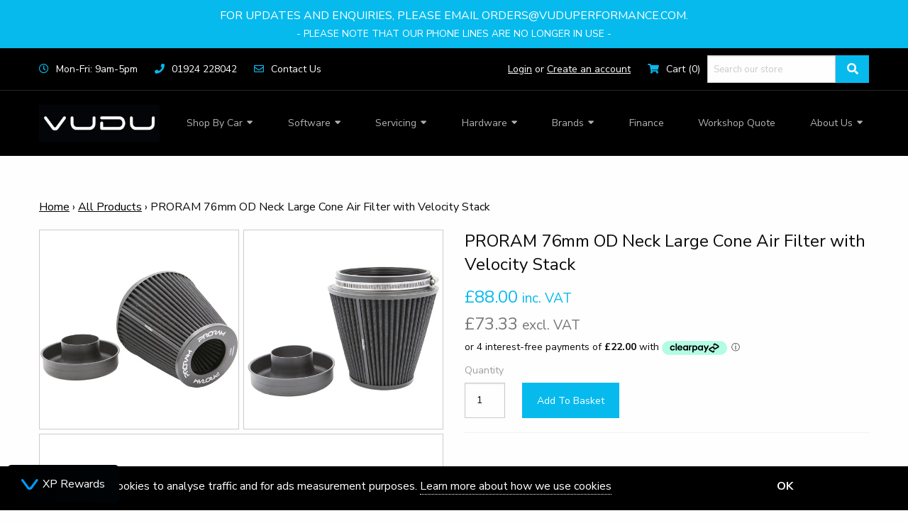

--- FILE ---
content_type: text/html; charset=utf-8
request_url: https://vuduperformance.com/products/proram-76mm-od-neck-large-cone-air-filter-with-velocity-stack
body_size: 39931
content:
<!doctype html>
<!--[if IE 9]> <html class="ie9 no-js supports-no-cookies" lang="en"> <![endif]-->
<!--[if (gt IE 9)|!(IE)]><!--> <html class="no-js supports-no-cookies" lang="en"> <!--<![endif]-->
<head>
  <meta charset="utf-8" />
  <meta http-equiv="X-UA-Compatible" content="IE=edge" />
  <meta name="viewport" content="width=device-width,initial-scale=1" />
  <meta name="theme-color" content="#c4cdd5" />
  <link rel="canonical" href="https://vuduperformance.com/products/proram-76mm-od-neck-large-cone-air-filter-with-velocity-stack" />
  
<link rel="shortcut icon" href="//vuduperformance.com/cdn/shop/files/android-chrome-512x512_32x32.png?v=1751015276" type="image/png" />

<title>PRORAM 76mm OD Neck Large Cone Air Filter with Velocity Stack &ndash; VUDU Performance</title>
<meta name="description" content="Shop the PRORAM 76mm OD Neck Large Cone Air Filter with Velocity Stack at VUDU Performance. Fitting and dyno testing available." />
<script type="application/ld+json">
{
  "@context": "http://schema.org/",
  "@type": "Product",
  "name": "PRORAM 76mm OD Neck Large Cone Air Filter with Velocity Stack",
  "image": "https://vuduperformance.com/cdn/shop/products/e72bede7-62db-407d-ab21-812782aef2de__47242.1677156582_small.jpg?v=1756385941",
  "description": "Description This PRORAM performance filter has been designed to fit any vehicle with the appropriate MAF/inlet size, you can find your required size by removing the standard intake pipe or MAF housing from your air box and measuring its diameter....",
  "brand": {
    "@type": "Thing",
    "name": "RAMAIR"
  },
  "offers": {
    "@type": "Offer",
    "priceCurrency": "GBP",
    "price": "88.00",
    "itemCondition": "http://schema.org/NewCondition",
    "availability":"http://schema.org/InStock",
    "seller": {
      "@type": "Organization",
      "name": "VUDU Performance"
    }
  }}
</script><script src="https://cdnjs.cloudflare.com/ajax/libs/jquery/3.2.1/jquery.min.js"></script>
  <link href="https://fonts.googleapis.com/css?family=Nunito+Sans:400,700" rel="stylesheet" />
  <link rel="stylesheet" href="https://use.fontawesome.com/releases/v5.2.0/css/all.css" integrity="sha384-hWVjflwFxL6sNzntih27bfxkr27PmbbK/iSvJ+a4+0owXq79v+lsFkW54bOGbiDQ" crossorigin="anonymous" />
  <link rel="stylesheet" href="https://cdn.jsdelivr.net/npm/foundation-sites@6.5.0-rc.2/dist/css/foundation.min.css" integrity="sha256-iJQ8dZac/jUYHxiEnZJsyVpKcdq2sQvdA7t02QFmp30= sha384-SplqNBo/0ZlvSdwrP/riIPDozO5ck8+yIm++KVqyMAC53S6m3BaV+2OLpi7ULOOh sha512-ho6hK4sAWdCeqopNZWNy1d9Ok2hzfTLQLcGSr8ZlRzDzh6tNHkVoqSl6wgLsqls3yazwiG9H9dBCtSfPuiLRCQ==" crossorigin="anonymous" />
  <link rel="stylesheet" href="https://cdnjs.cloudflare.com/ajax/libs/slick-carousel/1.8.1/slick.min.css"/>
  <link rel="stylesheet" href="https://cdnjs.cloudflare.com/ajax/libs/slick-carousel/1.8.1/slick-theme.min.css"/>
  <link rel="stylesheet" href="https://cdnjs.cloudflare.com/ajax/libs/fancybox/3.2.5/jquery.fancybox.min.css"/>
  <script src="https://code.jquery.com/jquery-3.3.1.min.js" integrity="sha256-FgpCb/KJQlLNfOu91ta32o/NMZxltwRo8QtmkMRdAu8=" crossorigin="anonymous"></script>
  <!--<script src='https://secure.dekopay.com/js_api/FinanceDetails.js.php?api_key=9142964cc7900ba7d5555aae35d7e760'></script>-->
  <link rel="stylesheet" href="//code.jquery.com/ui/1.12.1/themes/base/jquery-ui.css" />
  <script src="https://code.jquery.com/ui/1.12.1/jquery-ui.js"></script>

  <script src="//vuduperformance.com/cdn/shop/t/35/assets/meta-finance.js?v=9768943478307815231766745060" type="text/javascript"></script>
  <meta name="geo.region" content="GB" />

<meta name="geo.position" content="53.702545,-1.404197" />
<meta name="ICBM" content="53.702545,-1.404197" />


<meta name="geo.placename" content="Unit 14, Beckbridge Road, Normanton Industrial Estate, Normanton, West Yorkshire, WF6 1TE" />





<meta property="og:locale" content="en_GB" />

<meta property="og:site_name" content="VUDU Performance" />
<meta property="og:url" content="https://vuduperformance.com/products/proram-76mm-od-neck-large-cone-air-filter-with-velocity-stack" />
<meta property="og:title" content="PRORAM 76mm OD Neck Large Cone Air Filter with Velocity Stack" />
<meta property="og:type" content="product" />
<meta property="og:description" content="Shop the PRORAM 76mm OD Neck Large Cone Air Filter with Velocity Stack at VUDU Performance. Fitting and dyno testing available." /><meta property="product:availability" content="instock" />
<meta property="product:price:amount" content="88.00" />
<meta property="product:price:currency" content="GBP" /><meta property="og:image" content="http://vuduperformance.com/cdn/shop/products/e72bede7-62db-407d-ab21-812782aef2de__47242.1677156582.jpg?v=1756385941" />
<meta property="og:image:secure_url" content="https://vuduperformance.com/cdn/shop/products/e72bede7-62db-407d-ab21-812782aef2de__47242.1677156582.jpg?v=1756385941" />
<meta property="og:image:width" content="500" />
<meta property="og:image:height" content="500" />
<meta property="og:image:alt" content="PRORAM 76mm OD Neck Large Cone Air Filter with Velocity Stack" /><meta property="og:image" content="http://vuduperformance.com/cdn/shop/products/5af0458d-6ce8-4f93-970d-3f33f69ff02c__65327.1677156584.jpg?v=1756385941" />
<meta property="og:image:secure_url" content="https://vuduperformance.com/cdn/shop/products/5af0458d-6ce8-4f93-970d-3f33f69ff02c__65327.1677156584.jpg?v=1756385941" />
<meta property="og:image:width" content="500" />
<meta property="og:image:height" content="500" />
<meta property="og:image:alt" content="PRORAM 76mm OD Neck Large Cone Air Filter with Velocity Stack" /><meta property="og:image" content="http://vuduperformance.com/cdn/shop/products/22178b4b-5ebd-492b-a08d-501e7edbf873__03945.1677156585.jpg?v=1756385941" />
<meta property="og:image:secure_url" content="https://vuduperformance.com/cdn/shop/products/22178b4b-5ebd-492b-a08d-501e7edbf873__03945.1677156585.jpg?v=1756385941" />
<meta property="og:image:width" content="500" />
<meta property="og:image:height" content="500" />
<meta property="og:image:alt" content="PRORAM 76mm OD Neck Large Cone Air Filter with Velocity Stack" />

<meta name="twitter:creator" content="@aetmotorsport" />
<meta name="twitter:site" content="https://twitter.com/aetmotorsport" />
<meta name="twitter:card" content="summary_large_image" />
<meta name="twitter:title" content="PRORAM 76mm OD Neck Large Cone Air Filter with Velocity Stack" />
<meta name="twitter:description" content="Shop the PRORAM 76mm OD Neck Large Cone Air Filter with Velocity Stack at VUDU Performance. Fitting and dyno testing available." />
<meta property="twitter:image:src" content="https://vuduperformance.com/cdn/shop/files/vudu-link-image_b6e34b0b-bfa9-4b39-bc77-f506ef57b1f8.jpg?v=1702561952" />
<meta property="twitter:image" content="https://vuduperformance.com/cdn/shop/files/vudu-link-image_b6e34b0b-bfa9-4b39-bc77-f506ef57b1f8.jpg?v=1702561952" />

<!-- Schema.org markup for Google+ -->
<meta itemprop="name" content="PRORAM 76mm OD Neck Large Cone Air Filter with Velocity Stack" />
<meta itemprop="description" content="Shop the PRORAM 76mm OD Neck Large Cone Air Filter with Velocity Stack at VUDU Performance. Fitting and dyno testing available." />
<meta itemprop="image" content="https://vuduperformance.com/cdn/shop/files/vudu-link-image_b6e34b0b-bfa9-4b39-bc77-f506ef57b1f8.jpg?v=1702561952" />
  <link type="text/css" href="//vuduperformance.com/cdn/shop/t/35/assets/layout.theme.styleLiquid.scss.css?v=111603181540343972631766745060" rel="stylesheet" /><link type="text/css" href="//vuduperformance.com/cdn/shop/t/35/assets/layout.theme.scss?v=51791346314643090661766745060" rel="stylesheet" />
  


  <link href="//vuduperformance.com/cdn/shop/t/35/assets/dev.scss?v=82982230122366294281766745060" rel="stylesheet" type="text/css" media="all" />
  <link href="//vuduperformance.com/cdn/shop/t/35/assets/custom.scss.css?v=116962443294333683861766745060" rel="stylesheet" type="text/css" media="all" />
  <link href="//vuduperformance.com/cdn/shop/t/35/assets/navigation.scss.css?v=13043052381558594301766745060" rel="stylesheet" type="text/css" media="all" />
  <link href="//vuduperformance.com/cdn/shop/t/35/assets/finance.scss.css?v=100263094654180954871766745060" rel="stylesheet" type="text/css" media="all" />
  <link href="//vuduperformance.com/cdn/shop/t/35/assets/magnific-popup.css?v=86223478825741227711766745060" rel="stylesheet" type="text/css" media="all" />

  <script>
    document.documentElement.className = document.documentElement.className.replace('no-js', '');

    window.theme = {
      strings: {
        addToCart: "Add to Basket",
        soldOut: "Sold Out",
        unavailable: "Unavailable"
      },
      moneyFormat: "£{{amount}}",
      currency: "£",
    };
  </script>
  <script type="text/javascript" src="//vuduperformance.com/cdn/shop/t/35/assets/vendors@layout.theme.js?v=62558278449977805981766745060" defer="defer"></script><script type="text/javascript" src="//vuduperformance.com/cdn/shop/t/35/assets/layout.theme.js?v=110998731761301056781766745060" defer="defer"></script><link rel="prefetch" href="//vuduperformance.com/cdn/shop/t/35/assets/template.gift_card.js?v=84034728101597117301766745060" as="script"><link rel="prefetch" href="//vuduperformance.com/cdn/shop/t/35/assets/template.index.js?v=111378024166530735801766745060" as="script"><script type="text/javascript" src="//vuduperformance.com/cdn/shop/t/35/assets/template.product.js?v=162908680797813888901766745060" defer="defer"></script><link rel="prefetch" href="//vuduperformance.com/cdn/shop/t/35/assets/template.addresses.js?v=39694148100439662551766745060" as="script"><link rel="prefetch" href="//vuduperformance.com/cdn/shop/t/35/assets/template.login.js?v=42616312451807863611766745060" as="script">

  <script>window.performance && window.performance.mark && window.performance.mark('shopify.content_for_header.start');</script><meta id="shopify-digital-wallet" name="shopify-digital-wallet" content="/10383156/digital_wallets/dialog">
<meta name="shopify-checkout-api-token" content="f7a67adf5025f4184072e7dbd4c7cbd4">
<meta id="in-context-paypal-metadata" data-shop-id="10383156" data-venmo-supported="false" data-environment="production" data-locale="en_US" data-paypal-v4="true" data-currency="GBP">
<link rel="alternate" type="application/json+oembed" href="https://vuduperformance.com/products/proram-76mm-od-neck-large-cone-air-filter-with-velocity-stack.oembed">
<script async="async" src="/checkouts/internal/preloads.js?locale=en-GB"></script>
<link rel="preconnect" href="https://shop.app" crossorigin="anonymous">
<script async="async" src="https://shop.app/checkouts/internal/preloads.js?locale=en-GB&shop_id=10383156" crossorigin="anonymous"></script>
<script id="apple-pay-shop-capabilities" type="application/json">{"shopId":10383156,"countryCode":"GB","currencyCode":"GBP","merchantCapabilities":["supports3DS"],"merchantId":"gid:\/\/shopify\/Shop\/10383156","merchantName":"VUDU Performance","requiredBillingContactFields":["postalAddress","email","phone"],"requiredShippingContactFields":["postalAddress","email","phone"],"shippingType":"shipping","supportedNetworks":["visa","maestro","masterCard","discover","elo"],"total":{"type":"pending","label":"VUDU Performance","amount":"1.00"},"shopifyPaymentsEnabled":true,"supportsSubscriptions":true}</script>
<script id="shopify-features" type="application/json">{"accessToken":"f7a67adf5025f4184072e7dbd4c7cbd4","betas":["rich-media-storefront-analytics"],"domain":"vuduperformance.com","predictiveSearch":true,"shopId":10383156,"locale":"en"}</script>
<script>var Shopify = Shopify || {};
Shopify.shop = "aet-motorsport-2.myshopify.com";
Shopify.locale = "en";
Shopify.currency = {"active":"GBP","rate":"1.0"};
Shopify.country = "GB";
Shopify.theme = {"name":" VUDU Performance | Live Theme","id":188773728639,"schema_name":"Starter theme","schema_version":"1.0.0","theme_store_id":null,"role":"main"};
Shopify.theme.handle = "null";
Shopify.theme.style = {"id":null,"handle":null};
Shopify.cdnHost = "vuduperformance.com/cdn";
Shopify.routes = Shopify.routes || {};
Shopify.routes.root = "/";</script>
<script type="module">!function(o){(o.Shopify=o.Shopify||{}).modules=!0}(window);</script>
<script>!function(o){function n(){var o=[];function n(){o.push(Array.prototype.slice.apply(arguments))}return n.q=o,n}var t=o.Shopify=o.Shopify||{};t.loadFeatures=n(),t.autoloadFeatures=n()}(window);</script>
<script>
  window.ShopifyPay = window.ShopifyPay || {};
  window.ShopifyPay.apiHost = "shop.app\/pay";
  window.ShopifyPay.redirectState = null;
</script>
<script id="shop-js-analytics" type="application/json">{"pageType":"product"}</script>
<script defer="defer" async type="module" src="//vuduperformance.com/cdn/shopifycloud/shop-js/modules/v2/client.init-shop-cart-sync_BT-GjEfc.en.esm.js"></script>
<script defer="defer" async type="module" src="//vuduperformance.com/cdn/shopifycloud/shop-js/modules/v2/chunk.common_D58fp_Oc.esm.js"></script>
<script defer="defer" async type="module" src="//vuduperformance.com/cdn/shopifycloud/shop-js/modules/v2/chunk.modal_xMitdFEc.esm.js"></script>
<script type="module">
  await import("//vuduperformance.com/cdn/shopifycloud/shop-js/modules/v2/client.init-shop-cart-sync_BT-GjEfc.en.esm.js");
await import("//vuduperformance.com/cdn/shopifycloud/shop-js/modules/v2/chunk.common_D58fp_Oc.esm.js");
await import("//vuduperformance.com/cdn/shopifycloud/shop-js/modules/v2/chunk.modal_xMitdFEc.esm.js");

  window.Shopify.SignInWithShop?.initShopCartSync?.({"fedCMEnabled":true,"windoidEnabled":true});

</script>
<script>
  window.Shopify = window.Shopify || {};
  if (!window.Shopify.featureAssets) window.Shopify.featureAssets = {};
  window.Shopify.featureAssets['shop-js'] = {"shop-cart-sync":["modules/v2/client.shop-cart-sync_DZOKe7Ll.en.esm.js","modules/v2/chunk.common_D58fp_Oc.esm.js","modules/v2/chunk.modal_xMitdFEc.esm.js"],"init-fed-cm":["modules/v2/client.init-fed-cm_B6oLuCjv.en.esm.js","modules/v2/chunk.common_D58fp_Oc.esm.js","modules/v2/chunk.modal_xMitdFEc.esm.js"],"shop-cash-offers":["modules/v2/client.shop-cash-offers_D2sdYoxE.en.esm.js","modules/v2/chunk.common_D58fp_Oc.esm.js","modules/v2/chunk.modal_xMitdFEc.esm.js"],"shop-login-button":["modules/v2/client.shop-login-button_QeVjl5Y3.en.esm.js","modules/v2/chunk.common_D58fp_Oc.esm.js","modules/v2/chunk.modal_xMitdFEc.esm.js"],"pay-button":["modules/v2/client.pay-button_DXTOsIq6.en.esm.js","modules/v2/chunk.common_D58fp_Oc.esm.js","modules/v2/chunk.modal_xMitdFEc.esm.js"],"shop-button":["modules/v2/client.shop-button_DQZHx9pm.en.esm.js","modules/v2/chunk.common_D58fp_Oc.esm.js","modules/v2/chunk.modal_xMitdFEc.esm.js"],"avatar":["modules/v2/client.avatar_BTnouDA3.en.esm.js"],"init-windoid":["modules/v2/client.init-windoid_CR1B-cfM.en.esm.js","modules/v2/chunk.common_D58fp_Oc.esm.js","modules/v2/chunk.modal_xMitdFEc.esm.js"],"init-shop-for-new-customer-accounts":["modules/v2/client.init-shop-for-new-customer-accounts_C_vY_xzh.en.esm.js","modules/v2/client.shop-login-button_QeVjl5Y3.en.esm.js","modules/v2/chunk.common_D58fp_Oc.esm.js","modules/v2/chunk.modal_xMitdFEc.esm.js"],"init-shop-email-lookup-coordinator":["modules/v2/client.init-shop-email-lookup-coordinator_BI7n9ZSv.en.esm.js","modules/v2/chunk.common_D58fp_Oc.esm.js","modules/v2/chunk.modal_xMitdFEc.esm.js"],"init-shop-cart-sync":["modules/v2/client.init-shop-cart-sync_BT-GjEfc.en.esm.js","modules/v2/chunk.common_D58fp_Oc.esm.js","modules/v2/chunk.modal_xMitdFEc.esm.js"],"shop-toast-manager":["modules/v2/client.shop-toast-manager_DiYdP3xc.en.esm.js","modules/v2/chunk.common_D58fp_Oc.esm.js","modules/v2/chunk.modal_xMitdFEc.esm.js"],"init-customer-accounts":["modules/v2/client.init-customer-accounts_D9ZNqS-Q.en.esm.js","modules/v2/client.shop-login-button_QeVjl5Y3.en.esm.js","modules/v2/chunk.common_D58fp_Oc.esm.js","modules/v2/chunk.modal_xMitdFEc.esm.js"],"init-customer-accounts-sign-up":["modules/v2/client.init-customer-accounts-sign-up_iGw4briv.en.esm.js","modules/v2/client.shop-login-button_QeVjl5Y3.en.esm.js","modules/v2/chunk.common_D58fp_Oc.esm.js","modules/v2/chunk.modal_xMitdFEc.esm.js"],"shop-follow-button":["modules/v2/client.shop-follow-button_CqMgW2wH.en.esm.js","modules/v2/chunk.common_D58fp_Oc.esm.js","modules/v2/chunk.modal_xMitdFEc.esm.js"],"checkout-modal":["modules/v2/client.checkout-modal_xHeaAweL.en.esm.js","modules/v2/chunk.common_D58fp_Oc.esm.js","modules/v2/chunk.modal_xMitdFEc.esm.js"],"shop-login":["modules/v2/client.shop-login_D91U-Q7h.en.esm.js","modules/v2/chunk.common_D58fp_Oc.esm.js","modules/v2/chunk.modal_xMitdFEc.esm.js"],"lead-capture":["modules/v2/client.lead-capture_BJmE1dJe.en.esm.js","modules/v2/chunk.common_D58fp_Oc.esm.js","modules/v2/chunk.modal_xMitdFEc.esm.js"],"payment-terms":["modules/v2/client.payment-terms_Ci9AEqFq.en.esm.js","modules/v2/chunk.common_D58fp_Oc.esm.js","modules/v2/chunk.modal_xMitdFEc.esm.js"]};
</script>
<script>(function() {
  var isLoaded = false;
  function asyncLoad() {
    if (isLoaded) return;
    isLoaded = true;
    var urls = ["\/\/secure.apps.shappify.com\/apps\/csp\/customer_pricing.php?shop=aet-motorsport-2.myshopify.com","https:\/\/cp.boldapps.net\/csp_install_check.js?shop=aet-motorsport-2.myshopify.com","https:\/\/cp.boldapps.net\/js\/cspqb.js?shop=aet-motorsport-2.myshopify.com","https:\/\/cdn.salesfire.co.uk\/code\/7c843a9b-6454-43fa-9915-a434e71d7605.js?shop=aet-motorsport-2.myshopify.com"];
    for (var i = 0; i < urls.length; i++) {
      var s = document.createElement('script');
      s.type = 'text/javascript';
      s.async = true;
      s.src = urls[i];
      var x = document.getElementsByTagName('script')[0];
      x.parentNode.insertBefore(s, x);
    }
  };
  if(window.attachEvent) {
    window.attachEvent('onload', asyncLoad);
  } else {
    window.addEventListener('load', asyncLoad, false);
  }
})();</script>
<script id="__st">var __st={"a":10383156,"offset":0,"reqid":"68f5a86b-ce99-4a0b-a977-e590f0d345f0-1769107223","pageurl":"vuduperformance.com\/products\/proram-76mm-od-neck-large-cone-air-filter-with-velocity-stack","u":"303845e5af64","p":"product","rtyp":"product","rid":7885950484692};</script>
<script>window.ShopifyPaypalV4VisibilityTracking = true;</script>
<script id="captcha-bootstrap">!function(){'use strict';const t='contact',e='account',n='new_comment',o=[[t,t],['blogs',n],['comments',n],[t,'customer']],c=[[e,'customer_login'],[e,'guest_login'],[e,'recover_customer_password'],[e,'create_customer']],r=t=>t.map((([t,e])=>`form[action*='/${t}']:not([data-nocaptcha='true']) input[name='form_type'][value='${e}']`)).join(','),a=t=>()=>t?[...document.querySelectorAll(t)].map((t=>t.form)):[];function s(){const t=[...o],e=r(t);return a(e)}const i='password',u='form_key',d=['recaptcha-v3-token','g-recaptcha-response','h-captcha-response',i],f=()=>{try{return window.sessionStorage}catch{return}},m='__shopify_v',_=t=>t.elements[u];function p(t,e,n=!1){try{const o=window.sessionStorage,c=JSON.parse(o.getItem(e)),{data:r}=function(t){const{data:e,action:n}=t;return t[m]||n?{data:e,action:n}:{data:t,action:n}}(c);for(const[e,n]of Object.entries(r))t.elements[e]&&(t.elements[e].value=n);n&&o.removeItem(e)}catch(o){console.error('form repopulation failed',{error:o})}}const l='form_type',E='cptcha';function T(t){t.dataset[E]=!0}const w=window,h=w.document,L='Shopify',v='ce_forms',y='captcha';let A=!1;((t,e)=>{const n=(g='f06e6c50-85a8-45c8-87d0-21a2b65856fe',I='https://cdn.shopify.com/shopifycloud/storefront-forms-hcaptcha/ce_storefront_forms_captcha_hcaptcha.v1.5.2.iife.js',D={infoText:'Protected by hCaptcha',privacyText:'Privacy',termsText:'Terms'},(t,e,n)=>{const o=w[L][v],c=o.bindForm;if(c)return c(t,g,e,D).then(n);var r;o.q.push([[t,g,e,D],n]),r=I,A||(h.body.append(Object.assign(h.createElement('script'),{id:'captcha-provider',async:!0,src:r})),A=!0)});var g,I,D;w[L]=w[L]||{},w[L][v]=w[L][v]||{},w[L][v].q=[],w[L][y]=w[L][y]||{},w[L][y].protect=function(t,e){n(t,void 0,e),T(t)},Object.freeze(w[L][y]),function(t,e,n,w,h,L){const[v,y,A,g]=function(t,e,n){const i=e?o:[],u=t?c:[],d=[...i,...u],f=r(d),m=r(i),_=r(d.filter((([t,e])=>n.includes(e))));return[a(f),a(m),a(_),s()]}(w,h,L),I=t=>{const e=t.target;return e instanceof HTMLFormElement?e:e&&e.form},D=t=>v().includes(t);t.addEventListener('submit',(t=>{const e=I(t);if(!e)return;const n=D(e)&&!e.dataset.hcaptchaBound&&!e.dataset.recaptchaBound,o=_(e),c=g().includes(e)&&(!o||!o.value);(n||c)&&t.preventDefault(),c&&!n&&(function(t){try{if(!f())return;!function(t){const e=f();if(!e)return;const n=_(t);if(!n)return;const o=n.value;o&&e.removeItem(o)}(t);const e=Array.from(Array(32),(()=>Math.random().toString(36)[2])).join('');!function(t,e){_(t)||t.append(Object.assign(document.createElement('input'),{type:'hidden',name:u})),t.elements[u].value=e}(t,e),function(t,e){const n=f();if(!n)return;const o=[...t.querySelectorAll(`input[type='${i}']`)].map((({name:t})=>t)),c=[...d,...o],r={};for(const[a,s]of new FormData(t).entries())c.includes(a)||(r[a]=s);n.setItem(e,JSON.stringify({[m]:1,action:t.action,data:r}))}(t,e)}catch(e){console.error('failed to persist form',e)}}(e),e.submit())}));const S=(t,e)=>{t&&!t.dataset[E]&&(n(t,e.some((e=>e===t))),T(t))};for(const o of['focusin','change'])t.addEventListener(o,(t=>{const e=I(t);D(e)&&S(e,y())}));const B=e.get('form_key'),M=e.get(l),P=B&&M;t.addEventListener('DOMContentLoaded',(()=>{const t=y();if(P)for(const e of t)e.elements[l].value===M&&p(e,B);[...new Set([...A(),...v().filter((t=>'true'===t.dataset.shopifyCaptcha))])].forEach((e=>S(e,t)))}))}(h,new URLSearchParams(w.location.search),n,t,e,['guest_login'])})(!0,!0)}();</script>
<script integrity="sha256-4kQ18oKyAcykRKYeNunJcIwy7WH5gtpwJnB7kiuLZ1E=" data-source-attribution="shopify.loadfeatures" defer="defer" src="//vuduperformance.com/cdn/shopifycloud/storefront/assets/storefront/load_feature-a0a9edcb.js" crossorigin="anonymous"></script>
<script crossorigin="anonymous" defer="defer" src="//vuduperformance.com/cdn/shopifycloud/storefront/assets/shopify_pay/storefront-65b4c6d7.js?v=20250812"></script>
<script data-source-attribution="shopify.dynamic_checkout.dynamic.init">var Shopify=Shopify||{};Shopify.PaymentButton=Shopify.PaymentButton||{isStorefrontPortableWallets:!0,init:function(){window.Shopify.PaymentButton.init=function(){};var t=document.createElement("script");t.src="https://vuduperformance.com/cdn/shopifycloud/portable-wallets/latest/portable-wallets.en.js",t.type="module",document.head.appendChild(t)}};
</script>
<script data-source-attribution="shopify.dynamic_checkout.buyer_consent">
  function portableWalletsHideBuyerConsent(e){var t=document.getElementById("shopify-buyer-consent"),n=document.getElementById("shopify-subscription-policy-button");t&&n&&(t.classList.add("hidden"),t.setAttribute("aria-hidden","true"),n.removeEventListener("click",e))}function portableWalletsShowBuyerConsent(e){var t=document.getElementById("shopify-buyer-consent"),n=document.getElementById("shopify-subscription-policy-button");t&&n&&(t.classList.remove("hidden"),t.removeAttribute("aria-hidden"),n.addEventListener("click",e))}window.Shopify?.PaymentButton&&(window.Shopify.PaymentButton.hideBuyerConsent=portableWalletsHideBuyerConsent,window.Shopify.PaymentButton.showBuyerConsent=portableWalletsShowBuyerConsent);
</script>
<script data-source-attribution="shopify.dynamic_checkout.cart.bootstrap">document.addEventListener("DOMContentLoaded",(function(){function t(){return document.querySelector("shopify-accelerated-checkout-cart, shopify-accelerated-checkout")}if(t())Shopify.PaymentButton.init();else{new MutationObserver((function(e,n){t()&&(Shopify.PaymentButton.init(),n.disconnect())})).observe(document.body,{childList:!0,subtree:!0})}}));
</script>
<link id="shopify-accelerated-checkout-styles" rel="stylesheet" media="screen" href="https://vuduperformance.com/cdn/shopifycloud/portable-wallets/latest/accelerated-checkout-backwards-compat.css" crossorigin="anonymous">
<style id="shopify-accelerated-checkout-cart">
        #shopify-buyer-consent {
  margin-top: 1em;
  display: inline-block;
  width: 100%;
}

#shopify-buyer-consent.hidden {
  display: none;
}

#shopify-subscription-policy-button {
  background: none;
  border: none;
  padding: 0;
  text-decoration: underline;
  font-size: inherit;
  cursor: pointer;
}

#shopify-subscription-policy-button::before {
  box-shadow: none;
}

      </style>
<script id="sections-script" data-sections="product" defer="defer" src="//vuduperformance.com/cdn/shop/t/35/compiled_assets/scripts.js?v=48271"></script>
<script>window.performance && window.performance.mark && window.performance.mark('shopify.content_for_header.end');</script>
  <!-- Global site tag (gtag.js) - Google Analytics -->
  <script async src="https://www.googletagmanager.com/gtag/js?id=G-28NGTTFF75"></script>
  <script>
    window.dataLayer = window.dataLayer || [];
    function gtag(){dataLayer.push(arguments);}
    gtag('js', new Date());

    gtag('config', 'G-28NGTTFF75');
  </script>
  






  
      <!-- Google Tag Manager -->
      <script>(function(w,d,s,l,i){w[l]=w[l]||[];w[l].push({'gtm.start':
      new Date().getTime(),event:'gtm.js'});var f=d.getElementsByTagName(s)[0],
      j=d.createElement(s),dl=l!='dataLayer'?'&l='+l:'';j.async=true;j.src=
      'https://www.googletagmanager.com/gtm.js?id='+i+dl;f.parentNode.insertBefore(j,f);
      })(window,document,'script','dataLayer','GTM-TF85X2R');</script>
      <!-- End Google Tag Manager -->
  





<!-- Hotjar Tracking Code for www.aetmotorsport.com -->
<script>
    (function(h,o,t,j,a,r){
        h.hj=h.hj||function(){(h.hj.q=h.hj.q||[]).push(arguments)};
        h._hjSettings={hjid:2341206,hjsv:6};
        a=o.getElementsByTagName('head')[0];
        r=o.createElement('script');r.async=1;
        r.src=t+h._hjSettings.hjid+j+h._hjSettings.hjsv;
        a.appendChild(r);
    })(window,document,'https://static.hotjar.com/c/hotjar-','.js?sv=');
</script>
<!-- Global site tag (gtag.js) - Google Analytics -->
<script async src="https://www.googletagmanager.com/gtag/js?id=G-VVHVLDVHQN"></script>
<script>
  window.dataLayer = window.dataLayer || [];
  function gtag(){dataLayer.push(arguments);}
  gtag('js', new Date());

  gtag('config', 'G-VVHVLDVHQN');
</script>
  
<!-- BEGIN app block: shopify://apps/minmaxify-order-limits/blocks/app-embed-block/3acfba32-89f3-4377-ae20-cbb9abc48475 --><script type="text/javascript" src="https://limits.minmaxify.com/aet-motorsport-2.myshopify.com?v=82c&r=20220811185738"></script>

<!-- END app block --><!-- BEGIN app block: shopify://apps/powerful-form-builder/blocks/app-embed/e4bcb1eb-35b2-42e6-bc37-bfe0e1542c9d --><script type="text/javascript" hs-ignore data-cookieconsent="ignore">
  var Globo = Globo || {};
  var globoFormbuilderRecaptchaInit = function(){};
  var globoFormbuilderHcaptchaInit = function(){};
  window.Globo.FormBuilder = window.Globo.FormBuilder || {};
  window.Globo.FormBuilder.shop = {"configuration":{"money_format":"£{{amount}}"},"pricing":{"features":{"bulkOrderForm":false,"cartForm":false,"fileUpload":2,"removeCopyright":false,"restrictedEmailDomains":false,"metrics":false}},"settings":{"copyright":"Powered by <a href=\"https://globosoftware.net\" target=\"_blank\">Globo</a> <a href=\"https://apps.shopify.com/form-builder-contact-form\" target=\"_blank\">Form Builder</a>","hideWaterMark":false,"reCaptcha":{"recaptchaType":"v2","siteKey":false,"languageCode":"en"},"hCaptcha":{"siteKey":false},"scrollTop":false,"customCssCode":"","customCssEnabled":false,"additionalColumns":[]},"encryption_form_id":1,"url":"https://app.powerfulform.com/","CDN_URL":"https://dxo9oalx9qc1s.cloudfront.net","app_id":"1783207"};

  if(window.Globo.FormBuilder.shop.settings.customCssEnabled && window.Globo.FormBuilder.shop.settings.customCssCode){
    const customStyle = document.createElement('style');
    customStyle.type = 'text/css';
    customStyle.innerHTML = window.Globo.FormBuilder.shop.settings.customCssCode;
    document.head.appendChild(customStyle);
  }

  window.Globo.FormBuilder.forms = [];
    
      
      
      
      window.Globo.FormBuilder.forms[45703] = {"45703":{"elements":[{"id":"group-1","type":"group","label":"Page 1","description":"","elements":[{"id":"name-1","type":"name","label":"Name","placeholder":{"en":""},"description":"","limitCharacters":true,"characters":100,"hideLabel":false,"keepPositionLabel":false,"columnWidth":50,"displayDisjunctive":false,"required":true,"ifHideLabel":false,"inputIcon":"\u003csvg xmlns=\"http:\/\/www.w3.org\/2000\/svg\" width=\"16\" height=\"16\" fill=\"currentColor\" class=\"bi bi-person-circle\" viewBox=\"0 0 16 16\"\u003e\n  \u003cpath d=\"M11 6a3 3 0 1 1-6 0 3 3 0 0 1 6 0\"\/\u003e\n  \u003cpath fill-rule=\"evenodd\" d=\"M0 8a8 8 0 1 1 16 0A8 8 0 0 1 0 8m8-7a7 7 0 0 0-5.468 11.37C3.242 11.226 4.805 10 8 10s4.757 1.225 5.468 2.37A7 7 0 0 0 8 1\"\/\u003e\n\u003c\/svg\u003e"},{"id":"email","type":"email","label":"Email","placeholder":{"en":""},"description":null,"hideLabel":false,"required":true,"columnWidth":50,"conditionalField":false,"inputIcon":"\u003csvg xmlns=\"http:\/\/www.w3.org\/2000\/svg\" viewBox=\"0 0 20 20\"\u003e\u003cpath d=\"M8.5 6.5a.75.75 0 0 0 0 1.5h3a.75.75 0 0 0 0-1.5h-3Z\"\/\u003e\u003cpath fill-rule=\"evenodd\" d=\"M8 3.5a2.75 2.75 0 0 0-2.75 2.75v.5h-1.75a1 1 0 0 0-1 1v6a2.75 2.75 0 0 0 2.75 2.75h9.5a2.75 2.75 0 0 0 2.75-2.75v-6a1 1 0 0 0-1-1h-1.75v-.5a2.75 2.75 0 0 0-2.75-2.75h-4Zm2 7.849-3.25-2.167v-2.932c0-.69.56-1.25 1.25-1.25h4c.69 0 1.25.56 1.25 1.25v2.932l-3.25 2.167Zm6-2.198v4.599c0 .69-.56 1.25-1.25 1.25h-9.5c-.69 0-1.25-.56-1.25-1.25v-4.599l6 4 6-4Z\"\/\u003e\u003c\/svg\u003e"},{"id":"text-1","type":"text","label":{"en":"Make \u0026 Model"},"placeholder":"","description":"","limitCharacters":false,"characters":100,"hideLabel":false,"keepPositionLabel":false,"columnWidth":50,"displayType":"show","displayDisjunctive":false,"conditionalField":false,"required":true,"inputIcon":"\u003csvg xmlns=\"http:\/\/www.w3.org\/2000\/svg\" width=\"16\" height=\"16\" fill=\"currentColor\" class=\"bi bi-car-front-fill\" viewBox=\"0 0 16 16\"\u003e\n  \u003cpath d=\"M2.52 3.515A2.5 2.5 0 0 1 4.82 2h6.362c1 0 1.904.596 2.298 1.515l.792 1.848c.075.175.21.319.38.404.5.25.855.715.965 1.262l.335 1.679q.05.242.049.49v.413c0 .814-.39 1.543-1 1.997V13.5a.5.5 0 0 1-.5.5h-2a.5.5 0 0 1-.5-.5v-1.338c-1.292.048-2.745.088-4 .088s-2.708-.04-4-.088V13.5a.5.5 0 0 1-.5.5h-2a.5.5 0 0 1-.5-.5v-1.892c-.61-.454-1-1.183-1-1.997v-.413a2.5 2.5 0 0 1 .049-.49l.335-1.68c.11-.546.465-1.012.964-1.261a.8.8 0 0 0 .381-.404l.792-1.848ZM3 10a1 1 0 1 0 0-2 1 1 0 0 0 0 2m10 0a1 1 0 1 0 0-2 1 1 0 0 0 0 2M6 8a1 1 0 0 0 0 2h4a1 1 0 1 0 0-2zM2.906 5.189a.51.51 0 0 0 .497.731c.91-.073 3.35-.17 4.597-.17s3.688.097 4.597.17a.51.51 0 0 0 .497-.731l-.956-1.913A.5.5 0 0 0 11.691 3H4.309a.5.5 0 0 0-.447.276L2.906 5.19Z\"\/\u003e\n\u003c\/svg\u003e"},{"id":"phone-1","type":"phone","label":"Phone","placeholder":"","description":"","validatePhone":false,"onlyShowFlag":false,"defaultCountryCode":"auto","limitCharacters":false,"characters":100,"hideLabel":false,"keepPositionLabel":false,"columnWidth":50,"displayType":"show","displayDisjunctive":false,"conditionalField":false,"required":true,"inputIcon":"\u003csvg xmlns=\"http:\/\/www.w3.org\/2000\/svg\" viewBox=\"0 0 20 20\"\u003e\u003cpath fill-rule=\"evenodd\" d=\"M6.75 4.5c-1.283 0-2.213 1.025-2.044 2.127.384 2.498 1.296 4.459 2.707 5.89 1.41 1.43 3.373 2.389 5.96 2.786 1.101.17 2.126-.76 2.126-2.044v-.727a.25.25 0 0 0-.187-.242l-1.9-.498a.25.25 0 0 0-.182.022l-1.067.576c-.69.373-1.638.492-2.422-.056a8.678 8.678 0 0 1-2.071-2.09c-.542-.787-.423-1.735-.045-2.428l.57-1.047a.252.252 0 0 0 .022-.182l-.498-1.9a.25.25 0 0 0-.242-.187h-.726Zm-3.526 2.355c-.334-2.174 1.497-3.856 3.527-3.855h.726a1.75 1.75 0 0 1 1.693 1.306l.498 1.9c.113.43.058.885-.153 1.276l-.001.002-.572 1.05c-.191.351-.169.668-.036.86a7.184 7.184 0 0 0 1.694 1.71c.187.13.498.156.85-.034l1.067-.576a1.75 1.75 0 0 1 1.276-.153l1.9.498a1.75 1.75 0 0 1 1.306 1.693v.727c0 2.03-1.68 3.86-3.854 3.527-2.838-.436-5.12-1.511-6.8-3.216-1.68-1.703-2.701-3.978-3.121-6.715Z\"\/\u003e\u003c\/svg\u003e"},{"id":"text-2","type":"text","label":{"en":"Reg Number"},"placeholder":"","description":"","limitCharacters":false,"characters":100,"hideLabel":false,"keepPositionLabel":false,"columnWidth":100,"displayType":"show","displayDisjunctive":false,"conditionalField":false,"required":true,"inputIcon":"\u003csvg xmlns=\"http:\/\/www.w3.org\/2000\/svg\" width=\"16\" height=\"16\" fill=\"currentColor\" class=\"bi bi-regex\" viewBox=\"0 0 16 16\"\u003e\n  \u003cpath fill-rule=\"evenodd\" d=\"M3.05 3.05a7 7 0 0 0 0 9.9.5.5 0 0 1-.707.707 8 8 0 0 1 0-11.314.5.5 0 1 1 .707.707m9.9-.707a.5.5 0 0 1 .707 0 8 8 0 0 1 0 11.314.5.5 0 0 1-.707-.707 7 7 0 0 0 0-9.9.5.5 0 0 1 0-.707M6 11a1 1 0 1 1-2 0 1 1 0 0 1 2 0m5-6.5a.5.5 0 0 0-1 0v2.117L8.257 5.57a.5.5 0 0 0-.514.858L9.528 7.5 7.743 8.571a.5.5 0 1 0 .514.858L10 8.383V10.5a.5.5 0 1 0 1 0V8.383l1.743 1.046a.5.5 0 0 0 .514-.858L11.472 7.5l1.785-1.071a.5.5 0 1 0-.514-.858L11 6.617z\"\/\u003e\n\u003c\/svg\u003e"},{"id":"textarea","type":"textarea","label":{"en":"Please List Your Desired Outcome Including Any Parts You'd Like Us To Fit"},"placeholder":"Message","description":{"en":""},"hideLabel":false,"required":true,"columnWidth":100,"conditionalField":false},{"id":"checkbox-1","type":"checkbox","label":{"en":"Finance Options:"},"options":[{"label":{"en":"Not Required"},"value":"Not Required"},{"label":{"en":"I Will Be Applying For Finance"},"value":"I Will Be Applying For Finance"},{"label":{"en":"I Already Have Snap Finance Approval"},"value":"I Already Have Snap Finance Approval","description":"Option 3"}],"defaultOptions":"","otherOptionLabel":"Other","otherOptionPlaceholder":"Enter other option","hideLabel":false,"keepPositionLabel":false,"inlineOption":100,"columnWidth":50,"displayType":"show","displayDisjunctive":false,"conditionalField":false,"required":true,"description":{"en":""},"limitSelections":false,"otherOption":false},{"id":"radio-1","type":"radio","label":{"en":"Quote Required:"},"options":[{"label":{"en":"Remapping Quote Only"},"value":"Remapping Quote Only"},{"label":{"en":"Supply And Fit Quote Required"},"value":"Supply And Fit Quote Required"},{"label":{"en":"Labour Quote Only - I Will Supply The Hardware"},"value":"Labour Quote Only - I Will Supply The Hardware"}],"description":"","otherOptionLabel":"Other","otherOptionPlaceholder":"Enter other option","hideLabel":false,"keepPositionLabel":false,"inlineOption":100,"columnWidth":100,"displayType":"show","displayDisjunctive":false,"conditionalField":false,"required":true}]}],"errorMessage":{"required":"Please fill in field","minSelections":"Please choose at least {{ min_selections }} options","maxSelections":"Please choose at maximum of {{ max_selections }} options","exactlySelections":"Please choose exactly {{ exact_selections }} options","invalid":"Invalid","invalidName":"Invalid name","invalidEmail":"Invalid email","invalidURL":"Invalid url","invalidPhone":"Invalid phone","invalidNumber":"Invalid number","invalidPassword":"Invalid password","confirmPasswordNotMatch":"Confirmed password doesn't match","customerAlreadyExists":"Customer already exists","fileSizeLimit":"File size limit","fileNotAllowed":"File not allowed","requiredCaptcha":"Required captcha","requiredProducts":"Please select product","limitQuantity":"The number of products left in stock has been exceeded","shopifyInvalidPhone":"phone - Enter a valid phone number to use this delivery method","shopifyPhoneHasAlready":"phone - Phone has already been taken","shopifyInvalidProvice":"addresses.province - is not valid","otherError":"Something went wrong, please try again"},"appearance":{"layout":"boxed","width":"800","style":"material_filled","mainColor":"rgba(46,78,73,1)","floatingIcon":"\u003csvg aria-hidden=\"true\" focusable=\"false\" data-prefix=\"far\" data-icon=\"envelope\" class=\"svg-inline--fa fa-envelope fa-w-16\" role=\"img\" xmlns=\"http:\/\/www.w3.org\/2000\/svg\" viewBox=\"0 0 512 512\"\u003e\u003cpath fill=\"currentColor\" d=\"M464 64H48C21.49 64 0 85.49 0 112v288c0 26.51 21.49 48 48 48h416c26.51 0 48-21.49 48-48V112c0-26.51-21.49-48-48-48zm0 48v40.805c-22.422 18.259-58.168 46.651-134.587 106.49-16.841 13.247-50.201 45.072-73.413 44.701-23.208.375-56.579-31.459-73.413-44.701C106.18 199.465 70.425 171.067 48 152.805V112h416zM48 400V214.398c22.914 18.251 55.409 43.862 104.938 82.646 21.857 17.205 60.134 55.186 103.062 54.955 42.717.231 80.509-37.199 103.053-54.947 49.528-38.783 82.032-64.401 104.947-82.653V400H48z\"\u003e\u003c\/path\u003e\u003c\/svg\u003e","floatingText":null,"displayOnAllPage":false,"formType":"normalForm","background":"image","backgroundColor":"#fff","descriptionColor":"#6c757d","headingColor":"#000","labelColor":"#1c1c1c","optionColor":"#000","paragraphBackground":"rgba(255,255,255,1)","paragraphColor":"#000","font":{"family":"Almarai","variant":"regular"},"imageLayout":"top","imageUrl":"https:\/\/cdn.shopify.com\/s\/files\/1\/1038\/3156\/files\/g-form-0-appearance.imageUrl-lxx0d1qo-vudu-performance.jpg?v=1719477123","popup_trigger":{"after_scrolling":false,"after_timer":false,"on_exit_intent":false},"theme_design":false,"colorScheme":{"solidButton":{"red":46,"green":78,"blue":73,"alpha":1},"solidButtonLabel":{"red":255,"green":255,"blue":255},"text":{"red":28,"green":28,"blue":28},"outlineButton":{"red":46,"green":78,"blue":73,"alpha":1},"background":null}},"afterSubmit":{"action":"clearForm","title":"Thanks for getting in touch!","message":{"en":"\u003cp\u003eThank you for contacting us. One of our sales team will get back in touch with you soon!\u003c\/p\u003e\u003cp\u003e\u003cbr\u003e\u003c\/p\u003e\u003cp\u003eHave a great day!\u003c\/p\u003e"},"redirectUrl":null},"footer":{"description":null,"previousText":"Previous","nextText":"Next","submitText":"Submit","submitFullWidth":true},"header":{"active":true,"title":{"en":"Workshop Booking Query"},"description":{"en":"\u003cp\u003e\u003cstrong\u003ePlease fill out and submit the below form and we'll get back to you shortly with a quote.\u003c\/strong\u003e\u003c\/p\u003e"},"headerAlignment":"center"},"isStepByStepForm":true,"publish":{"requiredLogin":false,"requiredLoginMessage":"Please \u003ca href='\/account\/login' title='login'\u003elogin\u003c\/a\u003e to continue"},"reCaptcha":{"enable":false},"html":"\n\u003cdiv class=\"globo-form boxed-form globo-form-id-45703 \" data-locale=\"en\" \u003e\n\n\u003cstyle\u003e\n\n\n    \n        \n        @import url('https:\/\/fonts.googleapis.com\/css?family=Almarai:ital,wght@0,400');\n    \n\n    :root .globo-form-app[data-id=\"45703\"]{\n        \n        --gfb-color-solidButton: 46,78,73;\n        --gfb-color-solidButtonColor: rgb(var(--gfb-color-solidButton));\n        --gfb-color-solidButtonLabel: 255,255,255;\n        --gfb-color-solidButtonLabelColor: rgb(var(--gfb-color-solidButtonLabel));\n        --gfb-color-text: 28,28,28;\n        --gfb-color-textColor: rgb(var(--gfb-color-text));\n        --gfb-color-outlineButton: 46,78,73;\n        --gfb-color-outlineButtonColor: rgb(var(--gfb-color-outlineButton));\n        --gfb-color-background: ,,;\n        --gfb-color-backgroundColor: rgb(var(--gfb-color-background));\n        \n        --gfb-main-color: rgba(46,78,73,1);\n        --gfb-primary-color: var(--gfb-color-solidButtonColor, var(--gfb-main-color));\n        --gfb-primary-text-color: var(--gfb-color-solidButtonLabelColor, #FFF);\n        --gfb-form-width: 800px;\n        --gfb-font-family: inherit;\n        --gfb-font-style: inherit;\n        --gfb--image: 40%;\n        --gfb-image-ratio-draft: var(--gfb--image);\n        --gfb-image-ratio: var(--gfb-image-ratio-draft);\n        \n        \n        --gfb-font-family: \"Almarai\";\n        --gfb-font-weight: normal;\n        --gfb-font-style: normal;\n        \n        --gfb-bg-temp-color: #FFF;\n        --gfb-bg-position: ;\n        \n        --gfb-bg-color: var(--gfb-color-backgroundColor, var(--gfb-bg-temp-color));\n        \n            --gfb-bg-image: url();\n        \n    }\n    \n.globo-form-id-45703 .globo-form-app{\n    max-width: 800px;\n    width: -webkit-fill-available;\n    \n    background-color: var(--gfb-bg-color);\n    \n    \n    background-image : url('');\n    background-position: center ;;\n    background-repeat:no-repeat;\n    background-size: cover;\n    \n}\n\n.globo-form-id-45703 .globo-form-app .globo-heading{\n    color: var(--gfb-color-textColor, #000)\n}\n\n\n.globo-form-id-45703 .globo-form-app .header {\n    text-align:center;\n}\n\n\n.globo-form-id-45703 .globo-form-app .globo-description,\n.globo-form-id-45703 .globo-form-app .header .globo-description{\n    --gfb-color-description: rgba(var(--gfb-color-text), 0.8);\n    color: var(--gfb-color-description, #6c757d);\n}\n.globo-form-id-45703 .globo-form-app .globo-label,\n.globo-form-id-45703 .globo-form-app .globo-form-control label.globo-label,\n.globo-form-id-45703 .globo-form-app .globo-form-control label.globo-label span.label-content{\n    color: var(--gfb-color-textColor, #1c1c1c);\n    text-align: left;\n}\n.globo-form-id-45703 .globo-form-app .globo-label.globo-position-label{\n    height: 20px !important;\n}\n.globo-form-id-45703 .globo-form-app .globo-form-control .help-text.globo-description,\n.globo-form-id-45703 .globo-form-app .globo-form-control span.globo-description{\n    --gfb-color-description: rgba(var(--gfb-color-text), 0.8);\n    color: var(--gfb-color-description, #6c757d);\n}\n.globo-form-id-45703 .globo-form-app .globo-form-control .checkbox-wrapper .globo-option,\n.globo-form-id-45703 .globo-form-app .globo-form-control .radio-wrapper .globo-option\n{\n    color: var(--gfb-color-textColor, #1c1c1c);\n}\n.globo-form-id-45703 .globo-form-app .footer,\n.globo-form-id-45703 .globo-form-app .gfb__footer{\n    text-align:;\n}\n.globo-form-id-45703 .globo-form-app .footer button,\n.globo-form-id-45703 .globo-form-app .gfb__footer button{\n    border:1px solid var(--gfb-primary-color);\n    \n        width:100%;\n    \n}\n.globo-form-id-45703 .globo-form-app .footer button.submit,\n.globo-form-id-45703 .globo-form-app .gfb__footer button.submit\n.globo-form-id-45703 .globo-form-app .footer button.checkout,\n.globo-form-id-45703 .globo-form-app .gfb__footer button.checkout,\n.globo-form-id-45703 .globo-form-app .footer button.action.loading .spinner,\n.globo-form-id-45703 .globo-form-app .gfb__footer button.action.loading .spinner{\n    background-color: var(--gfb-primary-color);\n    color : #ffffff;\n}\n.globo-form-id-45703 .globo-form-app .globo-form-control .star-rating\u003efieldset:not(:checked)\u003elabel:before {\n    content: url('data:image\/svg+xml; utf8, \u003csvg aria-hidden=\"true\" focusable=\"false\" data-prefix=\"far\" data-icon=\"star\" class=\"svg-inline--fa fa-star fa-w-18\" role=\"img\" xmlns=\"http:\/\/www.w3.org\/2000\/svg\" viewBox=\"0 0 576 512\"\u003e\u003cpath fill=\"rgba(46,78,73,1)\" d=\"M528.1 171.5L382 150.2 316.7 17.8c-11.7-23.6-45.6-23.9-57.4 0L194 150.2 47.9 171.5c-26.2 3.8-36.7 36.1-17.7 54.6l105.7 103-25 145.5c-4.5 26.3 23.2 46 46.4 33.7L288 439.6l130.7 68.7c23.2 12.2 50.9-7.4 46.4-33.7l-25-145.5 105.7-103c19-18.5 8.5-50.8-17.7-54.6zM388.6 312.3l23.7 138.4L288 385.4l-124.3 65.3 23.7-138.4-100.6-98 139-20.2 62.2-126 62.2 126 139 20.2-100.6 98z\"\u003e\u003c\/path\u003e\u003c\/svg\u003e');\n}\n.globo-form-id-45703 .globo-form-app .globo-form-control .star-rating\u003efieldset\u003einput:checked ~ label:before {\n    content: url('data:image\/svg+xml; utf8, \u003csvg aria-hidden=\"true\" focusable=\"false\" data-prefix=\"fas\" data-icon=\"star\" class=\"svg-inline--fa fa-star fa-w-18\" role=\"img\" xmlns=\"http:\/\/www.w3.org\/2000\/svg\" viewBox=\"0 0 576 512\"\u003e\u003cpath fill=\"rgba(46,78,73,1)\" d=\"M259.3 17.8L194 150.2 47.9 171.5c-26.2 3.8-36.7 36.1-17.7 54.6l105.7 103-25 145.5c-4.5 26.3 23.2 46 46.4 33.7L288 439.6l130.7 68.7c23.2 12.2 50.9-7.4 46.4-33.7l-25-145.5 105.7-103c19-18.5 8.5-50.8-17.7-54.6L382 150.2 316.7 17.8c-11.7-23.6-45.6-23.9-57.4 0z\"\u003e\u003c\/path\u003e\u003c\/svg\u003e');\n}\n.globo-form-id-45703 .globo-form-app .globo-form-control .star-rating\u003efieldset:not(:checked)\u003elabel:hover:before,\n.globo-form-id-45703 .globo-form-app .globo-form-control .star-rating\u003efieldset:not(:checked)\u003elabel:hover ~ label:before{\n    content : url('data:image\/svg+xml; utf8, \u003csvg aria-hidden=\"true\" focusable=\"false\" data-prefix=\"fas\" data-icon=\"star\" class=\"svg-inline--fa fa-star fa-w-18\" role=\"img\" xmlns=\"http:\/\/www.w3.org\/2000\/svg\" viewBox=\"0 0 576 512\"\u003e\u003cpath fill=\"rgba(46,78,73,1)\" d=\"M259.3 17.8L194 150.2 47.9 171.5c-26.2 3.8-36.7 36.1-17.7 54.6l105.7 103-25 145.5c-4.5 26.3 23.2 46 46.4 33.7L288 439.6l130.7 68.7c23.2 12.2 50.9-7.4 46.4-33.7l-25-145.5 105.7-103c19-18.5 8.5-50.8-17.7-54.6L382 150.2 316.7 17.8c-11.7-23.6-45.6-23.9-57.4 0z\"\u003e\u003c\/path\u003e\u003c\/svg\u003e')\n}\n.globo-form-id-45703 .globo-form-app .globo-form-control .checkbox-wrapper .checkbox-input:checked ~ .checkbox-label:before {\n    border-color: var(--gfb-primary-color);\n    box-shadow: 0 4px 6px rgba(50,50,93,0.11), 0 1px 3px rgba(0,0,0,0.08);\n    background-color: var(--gfb-primary-color);\n}\n.globo-form-id-45703 .globo-form-app .step.-completed .step__number,\n.globo-form-id-45703 .globo-form-app .line.-progress,\n.globo-form-id-45703 .globo-form-app .line.-start{\n    background-color: var(--gfb-primary-color);\n}\n.globo-form-id-45703 .globo-form-app .checkmark__check,\n.globo-form-id-45703 .globo-form-app .checkmark__circle{\n    stroke: var(--gfb-primary-color);\n}\n.globo-form-id-45703 .floating-button{\n    background-color: var(--gfb-primary-color);\n}\n.globo-form-id-45703 .globo-form-app .globo-form-control .checkbox-wrapper .checkbox-input ~ .checkbox-label:before,\n.globo-form-app .globo-form-control .radio-wrapper .radio-input ~ .radio-label:after{\n    border-color : var(--gfb-primary-color);\n}\n.globo-form-id-45703 .flatpickr-day.selected, \n.globo-form-id-45703 .flatpickr-day.startRange, \n.globo-form-id-45703 .flatpickr-day.endRange, \n.globo-form-id-45703 .flatpickr-day.selected.inRange, \n.globo-form-id-45703 .flatpickr-day.startRange.inRange, \n.globo-form-id-45703 .flatpickr-day.endRange.inRange, \n.globo-form-id-45703 .flatpickr-day.selected:focus, \n.globo-form-id-45703 .flatpickr-day.startRange:focus, \n.globo-form-id-45703 .flatpickr-day.endRange:focus, \n.globo-form-id-45703 .flatpickr-day.selected:hover, \n.globo-form-id-45703 .flatpickr-day.startRange:hover, \n.globo-form-id-45703 .flatpickr-day.endRange:hover, \n.globo-form-id-45703 .flatpickr-day.selected.prevMonthDay, \n.globo-form-id-45703 .flatpickr-day.startRange.prevMonthDay, \n.globo-form-id-45703 .flatpickr-day.endRange.prevMonthDay, \n.globo-form-id-45703 .flatpickr-day.selected.nextMonthDay, \n.globo-form-id-45703 .flatpickr-day.startRange.nextMonthDay, \n.globo-form-id-45703 .flatpickr-day.endRange.nextMonthDay {\n    background: var(--gfb-primary-color);\n    border-color: var(--gfb-primary-color);\n}\n.globo-form-id-45703 .globo-paragraph {\n    background: rgba(255,255,255,1);\n    color: var(--gfb-color-textColor, #000);\n    width: 100%!important;\n}\n\n[dir=\"rtl\"] .globo-form-app .header .title,\n[dir=\"rtl\"] .globo-form-app .header .description,\n[dir=\"rtl\"] .globo-form-id-45703 .globo-form-app .globo-heading,\n[dir=\"rtl\"] .globo-form-id-45703 .globo-form-app .globo-label,\n[dir=\"rtl\"] .globo-form-id-45703 .globo-form-app .globo-form-control label.globo-label,\n[dir=\"rtl\"] .globo-form-id-45703 .globo-form-app .globo-form-control label.globo-label span.label-content{\n    text-align: right;\n}\n\n[dir=\"rtl\"] .globo-form-app .line {\n    left: unset;\n    right: 50%;\n}\n\n[dir=\"rtl\"] .globo-form-id-45703 .globo-form-app .line.-start {\n    left: unset;    \n    right: 0%;\n}\n\n\u003c\/style\u003e\n\n\n\n\n\u003cdiv class=\"globo-form-app boxed-layout gfb-style-material_filled gfb-form-with-image-top gfb-form-image-mobile gfb-image- gfb-font-size-medium\" data-id=45703\u003e\n    \n    \u003cdiv class=\"gfb-with-image\" data-position=\"top\" \u003e\n        \u003cimg class=\"gfb-with-image-img\" src=\"https:\/\/cdn.shopify.com\/s\/files\/1\/1038\/3156\/files\/g-form-0-appearance.imageUrl-lxx0d1qo-vudu-performance.jpg?v=1719477123\" alt=\"Form Image\" \/\u003e\n    \u003c\/div\u003e\n    \n    \u003cdiv class=\"header dismiss hidden\" onclick=\"Globo.FormBuilder.closeModalForm(this)\"\u003e\n        \u003csvg width=20 height=20 viewBox=\"0 0 20 20\" class=\"\" focusable=\"false\" aria-hidden=\"true\"\u003e\u003cpath d=\"M11.414 10l4.293-4.293a.999.999 0 1 0-1.414-1.414L10 8.586 5.707 4.293a.999.999 0 1 0-1.414 1.414L8.586 10l-4.293 4.293a.999.999 0 1 0 1.414 1.414L10 11.414l4.293 4.293a.997.997 0 0 0 1.414 0 .999.999 0 0 0 0-1.414L11.414 10z\" fill-rule=\"evenodd\"\u003e\u003c\/path\u003e\u003c\/svg\u003e\n    \u003c\/div\u003e\n    \u003cform class=\"g-container\" novalidate action=\"https:\/\/app.powerfulform.com\/api\/front\/form\/45703\/send\" method=\"POST\" enctype=\"multipart\/form-data\" data-id=45703\u003e\n        \n            \n            \u003cdiv class=\"header\"\u003e\n                \u003ch3 class=\"title globo-heading\"\u003eWorkshop Booking Query\u003c\/h3\u003e\n                \n                \u003cdiv class=\"description globo-description\"\u003e\u003cp\u003e\u003cstrong\u003ePlease fill out and submit the below form and we'll get back to you shortly with a quote.\u003c\/strong\u003e\u003c\/p\u003e\u003c\/div\u003e\n                \n            \u003c\/div\u003e\n            \n        \n        \n            \u003cdiv class=\"globo-formbuilder-wizard\" data-id=45703\u003e\n                \u003cdiv class=\"wizard__content\"\u003e\n                    \u003cheader class=\"wizard__header\"\u003e\n                        \u003cdiv class=\"wizard__steps\"\u003e\n                        \u003cnav class=\"steps hidden\"\u003e\n                            \n                            \n                                \n                            \n                            \n                                \n                                \n                                \n                                \n                                \u003cdiv class=\"step last \" data-element-id=\"group-1\"  data-step=\"0\" \u003e\n                                    \u003cdiv class=\"step__content\"\u003e\n                                        \u003cp class=\"step__number\"\u003e\u003c\/p\u003e\n                                        \u003csvg class=\"checkmark\" xmlns=\"http:\/\/www.w3.org\/2000\/svg\" width=52 height=52 viewBox=\"0 0 52 52\"\u003e\n                                            \u003ccircle class=\"checkmark__circle\" cx=\"26\" cy=\"26\" r=\"25\" fill=\"none\"\/\u003e\n                                            \u003cpath class=\"checkmark__check\" fill=\"none\" d=\"M14.1 27.2l7.1 7.2 16.7-16.8\"\/\u003e\n                                        \u003c\/svg\u003e\n                                        \u003cdiv class=\"lines\"\u003e\n                                            \n                                                \u003cdiv class=\"line -start\"\u003e\u003c\/div\u003e\n                                            \n                                            \u003cdiv class=\"line -background\"\u003e\n                                            \u003c\/div\u003e\n                                            \u003cdiv class=\"line -progress\"\u003e\n                                            \u003c\/div\u003e\n                                        \u003c\/div\u003e  \n                                    \u003c\/div\u003e\n                                \u003c\/div\u003e\n                            \n                        \u003c\/nav\u003e\n                        \u003c\/div\u003e\n                    \u003c\/header\u003e\n                    \u003cdiv class=\"panels\"\u003e\n                        \n                        \n                        \n                        \n                        \u003cdiv class=\"panel \" data-element-id=\"group-1\" data-id=45703  data-step=\"0\" style=\"padding-top:0\"\u003e\n                            \n                                \n                                    \n\n\n\n\n\n\n\n\n\n\n\n\n\n\n\n\n\n    \n\n\n\n\n\n\n\n\n\n\u003cdiv class=\"globo-form-control layout-2-column \"  data-type='name' data-input-has-icon\u003e\n\n    \n        \n\u003clabel tabindex=\"0\" for=\"45703-name-1\" class=\"material_filled-label globo-label gfb__label-v2 \" data-label=\"Name\"\u003e\n    \u003cspan class=\"label-content\" data-label=\"Name\"\u003eName\u003c\/span\u003e\n    \n        \u003cspan class=\"text-danger text-smaller\"\u003e *\u003c\/span\u003e\n    \n\u003c\/label\u003e\n\n    \n\n    \u003cdiv class=\"globo-form-input\"\u003e\n        \n        \u003cdiv class=\"globo-form-icon\"\u003e\u003csvg xmlns=\"http:\/\/www.w3.org\/2000\/svg\" width=\"16\" height=\"16\" fill=\"currentColor\" class=\"bi bi-person-circle\" viewBox=\"0 0 16 16\"\u003e\n  \u003cpath d=\"M11 6a3 3 0 1 1-6 0 3 3 0 0 1 6 0\"\/\u003e\n  \u003cpath fill-rule=\"evenodd\" d=\"M0 8a8 8 0 1 1 16 0A8 8 0 0 1 0 8m8-7a7 7 0 0 0-5.468 11.37C3.242 11.226 4.805 10 8 10s4.757 1.225 5.468 2.37A7 7 0 0 0 8 1\"\/\u003e\n\u003c\/svg\u003e\u003c\/div\u003e\n        \u003cinput type=\"text\"  data-type=\"name\" class=\"material_filled-input\" id=\"45703-name-1\" name=\"name-1\" placeholder=\"\" presence maxlength=\"100\" \u003e\n    \u003c\/div\u003e\n    \n    \u003csmall class=\"messages\"\u003e\u003c\/small\u003e\n\u003c\/div\u003e\n\n\n                                \n                                    \n\n\n\n\n\n\n\n\n\n\n\n\n\n\n\n\n\n    \n\n\n\n\n\n\n\n\n\n\u003cdiv class=\"globo-form-control layout-2-column \"  data-type='email' data-input-has-icon\u003e\n    \n    \n        \n\u003clabel tabindex=\"0\" for=\"45703-email\" class=\"material_filled-label globo-label gfb__label-v2 \" data-label=\"Email\"\u003e\n    \u003cspan class=\"label-content\" data-label=\"Email\"\u003eEmail\u003c\/span\u003e\n    \n        \u003cspan class=\"text-danger text-smaller\"\u003e *\u003c\/span\u003e\n    \n\u003c\/label\u003e\n\n    \n\n    \u003cdiv class=\"globo-form-input\"\u003e\n        \n        \u003cdiv class=\"globo-form-icon\"\u003e\u003csvg xmlns=\"http:\/\/www.w3.org\/2000\/svg\" viewBox=\"0 0 20 20\"\u003e\u003cpath d=\"M8.5 6.5a.75.75 0 0 0 0 1.5h3a.75.75 0 0 0 0-1.5h-3Z\"\/\u003e\u003cpath fill-rule=\"evenodd\" d=\"M8 3.5a2.75 2.75 0 0 0-2.75 2.75v.5h-1.75a1 1 0 0 0-1 1v6a2.75 2.75 0 0 0 2.75 2.75h9.5a2.75 2.75 0 0 0 2.75-2.75v-6a1 1 0 0 0-1-1h-1.75v-.5a2.75 2.75 0 0 0-2.75-2.75h-4Zm2 7.849-3.25-2.167v-2.932c0-.69.56-1.25 1.25-1.25h4c.69 0 1.25.56 1.25 1.25v2.932l-3.25 2.167Zm6-2.198v4.599c0 .69-.56 1.25-1.25 1.25h-9.5c-.69 0-1.25-.56-1.25-1.25v-4.599l6 4 6-4Z\"\/\u003e\u003c\/svg\u003e\u003c\/div\u003e\n        \u003cinput type=\"text\"  data-type=\"email\" class=\"material_filled-input\" id=\"45703-email\" name=\"email\" placeholder=\"\" presence  \u003e\n    \u003c\/div\u003e\n    \n        \u003csmall class=\"help-text globo-description\"\u003e\u003c\/small\u003e\n    \n    \u003csmall class=\"messages\"\u003e\u003c\/small\u003e\n\u003c\/div\u003e\n\n\n                                \n                                    \n\n\n\n\n\n\n\n\n\n\n\n\n\n\n\n\n\n    \n\n\n\n\n\n\n\n\n\n\u003cdiv class=\"globo-form-control layout-2-column \"  data-type='text' data-input-has-icon\u003e\n    \n    \n        \n\u003clabel tabindex=\"0\" for=\"45703-text-1\" class=\"material_filled-label globo-label gfb__label-v2 \" data-label=\"Make \u0026amp; Model\"\u003e\n    \u003cspan class=\"label-content\" data-label=\"Make \u0026amp; Model\"\u003eMake \u0026 Model\u003c\/span\u003e\n    \n        \u003cspan class=\"text-danger text-smaller\"\u003e *\u003c\/span\u003e\n    \n\u003c\/label\u003e\n\n    \n\n    \u003cdiv class=\"globo-form-input\"\u003e\n        \n        \u003cdiv class=\"globo-form-icon\"\u003e\u003csvg xmlns=\"http:\/\/www.w3.org\/2000\/svg\" width=\"16\" height=\"16\" fill=\"currentColor\" class=\"bi bi-car-front-fill\" viewBox=\"0 0 16 16\"\u003e\n  \u003cpath d=\"M2.52 3.515A2.5 2.5 0 0 1 4.82 2h6.362c1 0 1.904.596 2.298 1.515l.792 1.848c.075.175.21.319.38.404.5.25.855.715.965 1.262l.335 1.679q.05.242.049.49v.413c0 .814-.39 1.543-1 1.997V13.5a.5.5 0 0 1-.5.5h-2a.5.5 0 0 1-.5-.5v-1.338c-1.292.048-2.745.088-4 .088s-2.708-.04-4-.088V13.5a.5.5 0 0 1-.5.5h-2a.5.5 0 0 1-.5-.5v-1.892c-.61-.454-1-1.183-1-1.997v-.413a2.5 2.5 0 0 1 .049-.49l.335-1.68c.11-.546.465-1.012.964-1.261a.8.8 0 0 0 .381-.404l.792-1.848ZM3 10a1 1 0 1 0 0-2 1 1 0 0 0 0 2m10 0a1 1 0 1 0 0-2 1 1 0 0 0 0 2M6 8a1 1 0 0 0 0 2h4a1 1 0 1 0 0-2zM2.906 5.189a.51.51 0 0 0 .497.731c.91-.073 3.35-.17 4.597-.17s3.688.097 4.597.17a.51.51 0 0 0 .497-.731l-.956-1.913A.5.5 0 0 0 11.691 3H4.309a.5.5 0 0 0-.447.276L2.906 5.19Z\"\/\u003e\n\u003c\/svg\u003e\u003c\/div\u003e\n        \u003cinput type=\"text\"  data-type=\"text\" class=\"material_filled-input\" id=\"45703-text-1\" name=\"text-1\" placeholder=\"\" presence  \u003e\n    \u003c\/div\u003e\n    \n    \u003csmall class=\"messages\"\u003e\u003c\/small\u003e\n\u003c\/div\u003e\n\n\n\n                                \n                                    \n\n\n\n\n\n\n\n\n\n\n\n\n\n\n\n\n\n    \n\n\n\n\n\n\n\n\n\n\u003cdiv class=\"globo-form-control layout-2-column \"  data-type='phone' data-input-has-icon \u003e\n    \n    \n        \n\u003clabel tabindex=\"0\" for=\"45703-phone-1\" class=\"material_filled-label globo-label gfb__label-v2 \" data-label=\"Phone\"\u003e\n    \u003cspan class=\"label-content\" data-label=\"Phone\"\u003ePhone\u003c\/span\u003e\n    \n        \u003cspan class=\"text-danger text-smaller\"\u003e *\u003c\/span\u003e\n    \n\u003c\/label\u003e\n\n    \n\n    \u003cdiv class=\"globo-form-input gfb__phone-placeholder\" input-placeholder=\"\"\u003e\n        \n        \n        \u003cdiv class=\"globo-form-icon\"\u003e\u003csvg xmlns=\"http:\/\/www.w3.org\/2000\/svg\" viewBox=\"0 0 20 20\"\u003e\u003cpath fill-rule=\"evenodd\" d=\"M6.75 4.5c-1.283 0-2.213 1.025-2.044 2.127.384 2.498 1.296 4.459 2.707 5.89 1.41 1.43 3.373 2.389 5.96 2.786 1.101.17 2.126-.76 2.126-2.044v-.727a.25.25 0 0 0-.187-.242l-1.9-.498a.25.25 0 0 0-.182.022l-1.067.576c-.69.373-1.638.492-2.422-.056a8.678 8.678 0 0 1-2.071-2.09c-.542-.787-.423-1.735-.045-2.428l.57-1.047a.252.252 0 0 0 .022-.182l-.498-1.9a.25.25 0 0 0-.242-.187h-.726Zm-3.526 2.355c-.334-2.174 1.497-3.856 3.527-3.855h.726a1.75 1.75 0 0 1 1.693 1.306l.498 1.9c.113.43.058.885-.153 1.276l-.001.002-.572 1.05c-.191.351-.169.668-.036.86a7.184 7.184 0 0 0 1.694 1.71c.187.13.498.156.85-.034l1.067-.576a1.75 1.75 0 0 1 1.276-.153l1.9.498a1.75 1.75 0 0 1 1.306 1.693v.727c0 2.03-1.68 3.86-3.854 3.527-2.838-.436-5.12-1.511-6.8-3.216-1.68-1.703-2.701-3.978-3.121-6.715Z\"\/\u003e\u003c\/svg\u003e\u003c\/div\u003e\n        \n        \u003cinput type=\"text\"  data-type=\"phone\" class=\"material_filled-input\" id=\"45703-phone-1\" name=\"phone-1\" placeholder=\"\" presence    default-country-code=\"auto\"\u003e\n    \u003c\/div\u003e\n    \n    \u003csmall class=\"messages\"\u003e\u003c\/small\u003e\n\u003c\/div\u003e\n\n\n                                \n                                    \n\n\n\n\n\n\n\n\n\n\n\n\n\n\n\n\n\n    \n\n\n\n\n\n\n\n\n\n\u003cdiv class=\"globo-form-control layout-1-column \"  data-type='text' data-input-has-icon\u003e\n    \n    \n        \n\u003clabel tabindex=\"0\" for=\"45703-text-2\" class=\"material_filled-label globo-label gfb__label-v2 \" data-label=\"Reg Number\"\u003e\n    \u003cspan class=\"label-content\" data-label=\"Reg Number\"\u003eReg Number\u003c\/span\u003e\n    \n        \u003cspan class=\"text-danger text-smaller\"\u003e *\u003c\/span\u003e\n    \n\u003c\/label\u003e\n\n    \n\n    \u003cdiv class=\"globo-form-input\"\u003e\n        \n        \u003cdiv class=\"globo-form-icon\"\u003e\u003csvg xmlns=\"http:\/\/www.w3.org\/2000\/svg\" width=\"16\" height=\"16\" fill=\"currentColor\" class=\"bi bi-regex\" viewBox=\"0 0 16 16\"\u003e\n  \u003cpath fill-rule=\"evenodd\" d=\"M3.05 3.05a7 7 0 0 0 0 9.9.5.5 0 0 1-.707.707 8 8 0 0 1 0-11.314.5.5 0 1 1 .707.707m9.9-.707a.5.5 0 0 1 .707 0 8 8 0 0 1 0 11.314.5.5 0 0 1-.707-.707 7 7 0 0 0 0-9.9.5.5 0 0 1 0-.707M6 11a1 1 0 1 1-2 0 1 1 0 0 1 2 0m5-6.5a.5.5 0 0 0-1 0v2.117L8.257 5.57a.5.5 0 0 0-.514.858L9.528 7.5 7.743 8.571a.5.5 0 1 0 .514.858L10 8.383V10.5a.5.5 0 1 0 1 0V8.383l1.743 1.046a.5.5 0 0 0 .514-.858L11.472 7.5l1.785-1.071a.5.5 0 1 0-.514-.858L11 6.617z\"\/\u003e\n\u003c\/svg\u003e\u003c\/div\u003e\n        \u003cinput type=\"text\"  data-type=\"text\" class=\"material_filled-input\" id=\"45703-text-2\" name=\"text-2\" placeholder=\"\" presence  \u003e\n    \u003c\/div\u003e\n    \n    \u003csmall class=\"messages\"\u003e\u003c\/small\u003e\n\u003c\/div\u003e\n\n\n\n                                \n                                    \n\n\n\n\n\n\n\n\n\n\n\n\n\n\n\n    \n\n\n\n\n\n\n\n\n\n\u003cdiv class=\"globo-form-control layout-1-column \"  data-type='textarea'\u003e\n    \n    \n        \n\u003clabel tabindex=\"0\" for=\"45703-textarea\" class=\"material_filled-label globo-label gfb__label-v2 \" data-label=\"Please List Your Desired Outcome Including Any Parts You\u0026#39;d Like Us To Fit\"\u003e\n    \u003cspan class=\"label-content\" data-label=\"Please List Your Desired Outcome Including Any Parts You\u0026#39;d Like Us To Fit\"\u003ePlease List Your Desired Outcome Including Any Parts You'd Like Us To Fit\u003c\/span\u003e\n    \n        \u003cspan class=\"text-danger text-smaller\"\u003e *\u003c\/span\u003e\n    \n\u003c\/label\u003e\n\n    \n\n    \u003cdiv class=\"globo-form-input\"\u003e\n        \n        \u003ctextarea id=\"45703-textarea\"  data-type=\"textarea\" class=\"material_filled-input\" rows=\"3\" name=\"textarea\" placeholder=\"Message\" presence  \u003e\u003c\/textarea\u003e\n    \u003c\/div\u003e\n    \n        \u003csmall class=\"help-text globo-description\"\u003e\u003c\/small\u003e\n    \n    \u003csmall class=\"messages\"\u003e\u003c\/small\u003e\n\u003c\/div\u003e\n\n\n                                \n                                    \n\n\n\n\n\n\n\n\n\n\n\n\n\n\n\n    \n\n\n\n\n\n\n\n\n\n\n\u003cdiv class=\"globo-form-control layout-2-column \"  data-type='checkbox' data-default-value=\"\\\" data-type=\"checkbox\"\u003e\n    \u003clabel tabindex=\"0\" class=\"material_filled-label globo-label \" data-label=\"Finance Options:\"\u003e\u003cspan class=\"label-content\" data-label=\"Finance Options:\"\u003eFinance Options:\u003c\/span\u003e\u003cspan class=\"text-danger text-smaller\"\u003e *\u003c\/span\u003e\u003c\/label\u003e\n    \n    \n    \u003cdiv class=\"globo-form-input\"\u003e\n        \u003cul class=\"flex-wrap\"\u003e\n            \n                \n                \n                    \n                \n                \u003cli class=\"globo-list-control option-1-column\"\u003e\n                    \u003cdiv class=\"checkbox-wrapper\"\u003e\n                        \u003cinput class=\"checkbox-input\"  id=\"45703-checkbox-1-Not Required-\" type=\"checkbox\" data-type=\"checkbox\" name=\"checkbox-1[]\" presence value=\"Not Required\"  \u003e\n                        \u003clabel tabindex=\"0\" aria-label=\"Not Required\" class=\"checkbox-label globo-option\" for=\"45703-checkbox-1-Not Required-\"\u003eNot Required\u003c\/label\u003e\n                    \u003c\/div\u003e\n                \u003c\/li\u003e\n            \n                \n                \n                    \n                \n                \u003cli class=\"globo-list-control option-1-column\"\u003e\n                    \u003cdiv class=\"checkbox-wrapper\"\u003e\n                        \u003cinput class=\"checkbox-input\"  id=\"45703-checkbox-1-I Will Be Applying For Finance-\" type=\"checkbox\" data-type=\"checkbox\" name=\"checkbox-1[]\" presence value=\"I Will Be Applying For Finance\"  \u003e\n                        \u003clabel tabindex=\"0\" aria-label=\"I Will Be Applying For Finance\" class=\"checkbox-label globo-option\" for=\"45703-checkbox-1-I Will Be Applying For Finance-\"\u003eI Will Be Applying For Finance\u003c\/label\u003e\n                    \u003c\/div\u003e\n                \u003c\/li\u003e\n            \n                \n                \n                    \n                \n                \u003cli class=\"globo-list-control option-1-column\"\u003e\n                    \u003cdiv class=\"checkbox-wrapper\"\u003e\n                        \u003cinput class=\"checkbox-input\"  id=\"45703-checkbox-1-I Already Have Snap Finance Approval-\" type=\"checkbox\" data-type=\"checkbox\" name=\"checkbox-1[]\" presence value=\"I Already Have Snap Finance Approval\"  \u003e\n                        \u003clabel tabindex=\"0\" aria-label=\"I Already Have Snap Finance Approval\" class=\"checkbox-label globo-option\" for=\"45703-checkbox-1-I Already Have Snap Finance Approval-\"\u003eI Already Have Snap Finance Approval\u003c\/label\u003e\n                    \u003c\/div\u003e\n                \u003c\/li\u003e\n            \n            \n        \u003c\/ul\u003e\n    \u003c\/div\u003e\n    \u003csmall class=\"help-text globo-description\"\u003e\u003c\/small\u003e\n    \u003csmall class=\"messages\"\u003e\u003c\/small\u003e\n\u003c\/div\u003e\n\n\n                                \n                                    \n\n\n\n\n\n\n\n\n\n\n\n\n\n\n\n    \n\n\n\n\n\n\n\n\n\n\u003cdiv class=\"globo-form-control layout-1-column \"  data-type='radio' data-default-value=\"\" data-type=\"radio\"\u003e\n    \u003clabel tabindex=\"0\" class=\"material_filled-label globo-label \" data-label=\"Quote Required:\"\u003e\u003cspan class=\"label-content\" data-label=\"Quote Required:\"\u003eQuote Required:\u003c\/span\u003e\u003cspan class=\"text-danger text-smaller\"\u003e *\u003c\/span\u003e\u003c\/label\u003e\n    \n    \n    \u003cdiv class=\"globo-form-input\"\u003e\n        \u003cul class=\"flex-wrap\"\u003e\n            \n            \u003cli class=\"globo-list-control option-1-column\"\u003e\n                \u003cdiv class=\"radio-wrapper\"\u003e\n                    \u003cinput class=\"radio-input\"  id=\"45703-radio-1-Remapping Quote Only-\" type=\"radio\"   data-type=\"radio\" name=\"radio-1\" presence value=\"Remapping Quote Only\"\u003e\n                    \u003clabel tabindex=\"0\" aria-label=\"Remapping Quote Only\" class=\"radio-label globo-option\" for=\"45703-radio-1-Remapping Quote Only-\"\u003eRemapping Quote Only\u003c\/label\u003e\n                \u003c\/div\u003e\n            \u003c\/li\u003e\n            \n            \u003cli class=\"globo-list-control option-1-column\"\u003e\n                \u003cdiv class=\"radio-wrapper\"\u003e\n                    \u003cinput class=\"radio-input\"  id=\"45703-radio-1-Supply And Fit Quote Required-\" type=\"radio\"   data-type=\"radio\" name=\"radio-1\" presence value=\"Supply And Fit Quote Required\"\u003e\n                    \u003clabel tabindex=\"0\" aria-label=\"Supply And Fit Quote Required\" class=\"radio-label globo-option\" for=\"45703-radio-1-Supply And Fit Quote Required-\"\u003eSupply And Fit Quote Required\u003c\/label\u003e\n                \u003c\/div\u003e\n            \u003c\/li\u003e\n            \n            \u003cli class=\"globo-list-control option-1-column\"\u003e\n                \u003cdiv class=\"radio-wrapper\"\u003e\n                    \u003cinput class=\"radio-input\"  id=\"45703-radio-1-Labour Quote Only - I Will Supply The Hardware-\" type=\"radio\"   data-type=\"radio\" name=\"radio-1\" presence value=\"Labour Quote Only - I Will Supply The Hardware\"\u003e\n                    \u003clabel tabindex=\"0\" aria-label=\"Labour Quote Only - I Will Supply The Hardware\" class=\"radio-label globo-option\" for=\"45703-radio-1-Labour Quote Only - I Will Supply The Hardware-\"\u003eLabour Quote Only - I Will Supply The Hardware\u003c\/label\u003e\n                \u003c\/div\u003e\n            \u003c\/li\u003e\n            \n            \n        \u003c\/ul\u003e\n    \u003c\/div\u003e\n    \u003csmall class=\"help-text globo-description\"\u003e\u003c\/small\u003e\n    \u003csmall class=\"messages\"\u003e\u003c\/small\u003e\n\u003c\/div\u003e\n\n\n                                \n                            \n                            \n                                \n                                \n                            \n                        \u003c\/div\u003e\n                        \n                    \u003c\/div\u003e\n                    \n                        \n                            \u003cp style=\"text-align: right;font-size:small;display: block !important;\"\u003ePowered by \u003ca href=\"https:\/\/globosoftware.net\" target=\"_blank\"\u003eGlobo\u003c\/a\u003e \u003ca href=\"https:\/\/apps.shopify.com\/form-builder-contact-form\" target=\"_blank\"\u003eForm Builder\u003c\/a\u003e\u003c\/p\u003e\n                        \n                    \n                    \u003cdiv class=\"message error\" data-other-error=\"Something went wrong, please try again\"\u003e\n                        \u003cdiv class=\"content\"\u003e\u003c\/div\u003e\n                        \u003cdiv class=\"dismiss\" onclick=\"Globo.FormBuilder.dismiss(this)\"\u003e\n                            \u003csvg width=20 height=20 viewBox=\"0 0 20 20\" class=\"\" focusable=\"false\" aria-hidden=\"true\"\u003e\u003cpath d=\"M11.414 10l4.293-4.293a.999.999 0 1 0-1.414-1.414L10 8.586 5.707 4.293a.999.999 0 1 0-1.414 1.414L8.586 10l-4.293 4.293a.999.999 0 1 0 1.414 1.414L10 11.414l4.293 4.293a.997.997 0 0 0 1.414 0 .999.999 0 0 0 0-1.414L11.414 10z\" fill-rule=\"evenodd\"\u003e\u003c\/path\u003e\u003c\/svg\u003e\n                        \u003c\/div\u003e\n                    \u003c\/div\u003e\n                    \n                        \n                        \n                        \u003cdiv class=\"message success\"\u003e\n                            \n                                \u003cdiv class=\"gfb__content-title\"\u003eThanks for getting in touch!\u003c\/div\u003e\n                            \n                            \u003cdiv class=\"gfb__discount-wrapper\" onclick=\"Globo.FormBuilder.handleCopyDiscountCode(this)\"\u003e\n                                \u003cdiv class=\"gfb__content-discount\"\u003e\n                                    \u003cspan class=\"gfb__discount-code\"\u003e\u003c\/span\u003e\n                                    \u003cdiv class=\"gfb__copy\"\u003e\n                                        \u003csvg xmlns=\"http:\/\/www.w3.org\/2000\/svg\" viewBox=\"0 0 448 512\"\u003e\u003cpath d=\"M384 336H192c-8.8 0-16-7.2-16-16V64c0-8.8 7.2-16 16-16l140.1 0L400 115.9V320c0 8.8-7.2 16-16 16zM192 384H384c35.3 0 64-28.7 64-64V115.9c0-12.7-5.1-24.9-14.1-33.9L366.1 14.1c-9-9-21.2-14.1-33.9-14.1H192c-35.3 0-64 28.7-64 64V320c0 35.3 28.7 64 64 64zM64 128c-35.3 0-64 28.7-64 64V448c0 35.3 28.7 64 64 64H256c35.3 0 64-28.7 64-64V416H272v32c0 8.8-7.2 16-16 16H64c-8.8 0-16-7.2-16-16V192c0-8.8 7.2-16 16-16H96V128H64z\"\/\u003e\u003c\/svg\u003e\n                                    \u003c\/div\u003e\n                                    \u003cdiv class=\"gfb__copied\"\u003e\n                                        \u003csvg xmlns=\"http:\/\/www.w3.org\/2000\/svg\" viewBox=\"0 0 448 512\"\u003e\u003cpath d=\"M438.6 105.4c12.5 12.5 12.5 32.8 0 45.3l-256 256c-12.5 12.5-32.8 12.5-45.3 0l-128-128c-12.5-12.5-12.5-32.8 0-45.3s32.8-12.5 45.3 0L160 338.7 393.4 105.4c12.5-12.5 32.8-12.5 45.3 0z\"\/\u003e\u003c\/svg\u003e\n                                    \u003c\/div\u003e        \n                                \u003c\/div\u003e\n                            \u003c\/div\u003e\n                            \u003cdiv class=\"content\"\u003e\u003cp\u003eThank you for contacting us. One of our sales team will get back in touch with you soon!\u003c\/p\u003e\u003cp\u003e\u003cbr\u003e\u003c\/p\u003e\u003cp\u003eHave a great day!\u003c\/p\u003e\u003c\/div\u003e\n                            \u003cdiv class=\"dismiss\" onclick=\"Globo.FormBuilder.dismiss(this)\"\u003e\n                                \u003csvg width=20 height=20 width=20 height=20 viewBox=\"0 0 20 20\" class=\"\" focusable=\"false\" aria-hidden=\"true\"\u003e\u003cpath d=\"M11.414 10l4.293-4.293a.999.999 0 1 0-1.414-1.414L10 8.586 5.707 4.293a.999.999 0 1 0-1.414 1.414L8.586 10l-4.293 4.293a.999.999 0 1 0 1.414 1.414L10 11.414l4.293 4.293a.997.997 0 0 0 1.414 0 .999.999 0 0 0 0-1.414L11.414 10z\" fill-rule=\"evenodd\"\u003e\u003c\/path\u003e\u003c\/svg\u003e\n                            \u003c\/div\u003e\n                        \u003c\/div\u003e\n                        \n                        \n                    \n                    \u003cdiv class=\"gfb__footer wizard__footer\"\u003e\n                        \n                            \n                            \u003cdiv class=\"description globo-description\"\u003e\u003c\/div\u003e\n                            \n                        \n                        \u003cbutton type=\"button\" class=\"action previous hidden material_filled-button\"\u003ePrevious\u003c\/button\u003e\n                        \u003cbutton type=\"button\" class=\"action next submit material_filled-button\" data-submitting-text=\"\" data-submit-text='\u003cspan class=\"spinner\"\u003e\u003c\/span\u003eSubmit' data-next-text=\"Next\" \u003e\u003cspan class=\"spinner\"\u003e\u003c\/span\u003eNext\u003c\/button\u003e\n                        \n                        \u003cp class=\"wizard__congrats-message\"\u003e\u003c\/p\u003e\n                    \u003c\/div\u003e\n                \u003c\/div\u003e\n            \u003c\/div\u003e\n        \n        \u003cinput type=\"hidden\" value=\"\" name=\"customer[id]\"\u003e\n        \u003cinput type=\"hidden\" value=\"\" name=\"customer[email]\"\u003e\n        \u003cinput type=\"hidden\" value=\"\" name=\"customer[name]\"\u003e\n        \u003cinput type=\"hidden\" value=\"\" name=\"page[title]\"\u003e\n        \u003cinput type=\"hidden\" value=\"\" name=\"page[href]\"\u003e\n        \u003cinput type=\"hidden\" value=\"\" name=\"_keyLabel\"\u003e\n    \u003c\/form\u003e\n    \n    \n    \u003cdiv class=\"message success\"\u003e\n        \n            \u003cdiv class=\"gfb__content-title\"\u003eThanks for getting in touch!\u003c\/div\u003e\n        \n        \u003cdiv class=\"gfb__discount-wrapper\" onclick=\"Globo.FormBuilder.handleCopyDiscountCode(this)\"\u003e\n            \u003cdiv class=\"gfb__content-discount\"\u003e\n                \u003cspan class=\"gfb__discount-code\"\u003e\u003c\/span\u003e\n                \u003cdiv class=\"gfb__copy\"\u003e\n                    \u003csvg xmlns=\"http:\/\/www.w3.org\/2000\/svg\" viewBox=\"0 0 448 512\"\u003e\u003cpath d=\"M384 336H192c-8.8 0-16-7.2-16-16V64c0-8.8 7.2-16 16-16l140.1 0L400 115.9V320c0 8.8-7.2 16-16 16zM192 384H384c35.3 0 64-28.7 64-64V115.9c0-12.7-5.1-24.9-14.1-33.9L366.1 14.1c-9-9-21.2-14.1-33.9-14.1H192c-35.3 0-64 28.7-64 64V320c0 35.3 28.7 64 64 64zM64 128c-35.3 0-64 28.7-64 64V448c0 35.3 28.7 64 64 64H256c35.3 0 64-28.7 64-64V416H272v32c0 8.8-7.2 16-16 16H64c-8.8 0-16-7.2-16-16V192c0-8.8 7.2-16 16-16H96V128H64z\"\/\u003e\u003c\/svg\u003e\n                \u003c\/div\u003e\n                \u003cdiv class=\"gfb__copied\"\u003e\n                    \u003csvg xmlns=\"http:\/\/www.w3.org\/2000\/svg\" viewBox=\"0 0 448 512\"\u003e\u003cpath d=\"M438.6 105.4c12.5 12.5 12.5 32.8 0 45.3l-256 256c-12.5 12.5-32.8 12.5-45.3 0l-128-128c-12.5-12.5-12.5-32.8 0-45.3s32.8-12.5 45.3 0L160 338.7 393.4 105.4c12.5-12.5 32.8-12.5 45.3 0z\"\/\u003e\u003c\/svg\u003e\n                \u003c\/div\u003e        \n            \u003c\/div\u003e\n        \u003c\/div\u003e\n        \u003cdiv class=\"content\"\u003e\u003cp\u003eThank you for contacting us. One of our sales team will get back in touch with you soon!\u003c\/p\u003e\u003cp\u003e\u003cbr\u003e\u003c\/p\u003e\u003cp\u003eHave a great day!\u003c\/p\u003e\u003c\/div\u003e\n        \u003cdiv class=\"dismiss\" onclick=\"Globo.FormBuilder.dismiss(this)\"\u003e\n            \u003csvg width=20 height=20 viewBox=\"0 0 20 20\" class=\"\" focusable=\"false\" aria-hidden=\"true\"\u003e\u003cpath d=\"M11.414 10l4.293-4.293a.999.999 0 1 0-1.414-1.414L10 8.586 5.707 4.293a.999.999 0 1 0-1.414 1.414L8.586 10l-4.293 4.293a.999.999 0 1 0 1.414 1.414L10 11.414l4.293 4.293a.997.997 0 0 0 1.414 0 .999.999 0 0 0 0-1.414L11.414 10z\" fill-rule=\"evenodd\"\u003e\u003c\/path\u003e\u003c\/svg\u003e\n        \u003c\/div\u003e\n    \u003c\/div\u003e\n    \n    \n\u003c\/div\u003e\n\n\u003c\/div\u003e\n"}}[45703];
      
    
  
  window.Globo.FormBuilder.url = window.Globo.FormBuilder.shop.url;
  window.Globo.FormBuilder.CDN_URL = window.Globo.FormBuilder.shop.CDN_URL ?? window.Globo.FormBuilder.shop.url;
  window.Globo.FormBuilder.themeOs20 = true;
  window.Globo.FormBuilder.searchProductByJson = true;
  
  
  window.Globo.FormBuilder.__webpack_public_path_2__ = "https://cdn.shopify.com/extensions/019bde9b-ec85-74c8-a198-8278afe00c90/powerful-form-builder-274/assets/";Globo.FormBuilder.page = {
    href : window.location.href,
    type: "product"
  };
  Globo.FormBuilder.page.title = document.title

  
    Globo.FormBuilder.product= {
      title : 'PRORAM 76mm OD Neck Large Cone Air Filter with Velocity Stack',
      type : 'Air Filter',
      vendor : 'RAMAIR',
      url : window.location.href
    }
  
  if(window.AVADA_SPEED_WHITELIST){
    const pfbs_w = new RegExp("powerful-form-builder", 'i')
    if(Array.isArray(window.AVADA_SPEED_WHITELIST)){
      window.AVADA_SPEED_WHITELIST.push(pfbs_w)
    }else{
      window.AVADA_SPEED_WHITELIST = [pfbs_w]
    }
  }

  Globo.FormBuilder.shop.configuration = Globo.FormBuilder.shop.configuration || {};
  Globo.FormBuilder.shop.configuration.money_format = "£{{amount}}";
</script>
<script src="https://cdn.shopify.com/extensions/019bde9b-ec85-74c8-a198-8278afe00c90/powerful-form-builder-274/assets/globo.formbuilder.index.js" defer="defer" data-cookieconsent="ignore"></script>




<!-- END app block --><!-- BEGIN app block: shopify://apps/klaviyo-email-marketing-sms/blocks/klaviyo-onsite-embed/2632fe16-c075-4321-a88b-50b567f42507 -->












  <script async src="https://static.klaviyo.com/onsite/js/Rg59fb/klaviyo.js?company_id=Rg59fb"></script>
  <script>!function(){if(!window.klaviyo){window._klOnsite=window._klOnsite||[];try{window.klaviyo=new Proxy({},{get:function(n,i){return"push"===i?function(){var n;(n=window._klOnsite).push.apply(n,arguments)}:function(){for(var n=arguments.length,o=new Array(n),w=0;w<n;w++)o[w]=arguments[w];var t="function"==typeof o[o.length-1]?o.pop():void 0,e=new Promise((function(n){window._klOnsite.push([i].concat(o,[function(i){t&&t(i),n(i)}]))}));return e}}})}catch(n){window.klaviyo=window.klaviyo||[],window.klaviyo.push=function(){var n;(n=window._klOnsite).push.apply(n,arguments)}}}}();</script>

  
    <script id="viewed_product">
      if (item == null) {
        var _learnq = _learnq || [];

        var MetafieldReviews = null
        var MetafieldYotpoRating = null
        var MetafieldYotpoCount = null
        var MetafieldLooxRating = null
        var MetafieldLooxCount = null
        var okendoProduct = null
        var okendoProductReviewCount = null
        var okendoProductReviewAverageValue = null
        try {
          // The following fields are used for Customer Hub recently viewed in order to add reviews.
          // This information is not part of __kla_viewed. Instead, it is part of __kla_viewed_reviewed_items
          MetafieldReviews = {};
          MetafieldYotpoRating = null
          MetafieldYotpoCount = null
          MetafieldLooxRating = null
          MetafieldLooxCount = null

          okendoProduct = null
          // If the okendo metafield is not legacy, it will error, which then requires the new json formatted data
          if (okendoProduct && 'error' in okendoProduct) {
            okendoProduct = null
          }
          okendoProductReviewCount = okendoProduct ? okendoProduct.reviewCount : null
          okendoProductReviewAverageValue = okendoProduct ? okendoProduct.reviewAverageValue : null
        } catch (error) {
          console.error('Error in Klaviyo onsite reviews tracking:', error);
        }

        var item = {
          Name: "PRORAM 76mm OD Neck Large Cone Air Filter with Velocity Stack",
          ProductID: 7885950484692,
          Categories: ["Air Filters","All Products","CHRISTMAS SALE","Ramair Filters","Under £250"],
          ImageURL: "https://vuduperformance.com/cdn/shop/products/e72bede7-62db-407d-ab21-812782aef2de__47242.1677156582_grande.jpg?v=1756385941",
          URL: "https://vuduperformance.com/products/proram-76mm-od-neck-large-cone-air-filter-with-velocity-stack",
          Brand: "RAMAIR",
          Price: "£73.33",
          Value: "73.33",
          CompareAtPrice: "£0.00"
        };
        _learnq.push(['track', 'Viewed Product', item]);
        _learnq.push(['trackViewedItem', {
          Title: item.Name,
          ItemId: item.ProductID,
          Categories: item.Categories,
          ImageUrl: item.ImageURL,
          Url: item.URL,
          Metadata: {
            Brand: item.Brand,
            Price: item.Price,
            Value: item.Value,
            CompareAtPrice: item.CompareAtPrice
          },
          metafields:{
            reviews: MetafieldReviews,
            yotpo:{
              rating: MetafieldYotpoRating,
              count: MetafieldYotpoCount,
            },
            loox:{
              rating: MetafieldLooxRating,
              count: MetafieldLooxCount,
            },
            okendo: {
              rating: okendoProductReviewAverageValue,
              count: okendoProductReviewCount,
            }
          }
        }]);
      }
    </script>
  




  <script>
    window.klaviyoReviewsProductDesignMode = false
  </script>







<!-- END app block --><!-- BEGIN app block: shopify://apps/mega-callback/blocks/callback-embed/c7f19637-6981-41c6-b631-a40cf5974dba --><link rel="stylesheet" href="https://cdnjs.cloudflare.com/ajax/libs/intl-tel-input/24.5.0/build/css/intlTelInput.min.css"><script> var fc_metafield_callback = "{\"description\":\"Enter your contact details to request a call back from one of our sales team.\",\"blocks\":{\"companyfield\":\"false\",\"date\":\"false\",\"phonefield\":\"true\",\"datetime\":\"false\",\"location\":\"false\",\"autoloc\":\"false\",\"name\":\"true\",\"emailfield\":\"true\",\"notefield\":\"true\"},\"color\":\"21D52D\",\"position\":\"rigth-bottom\",\"buttontype\":\"buttontext\",\"phoneIcon\":\"true\",\"phoneAnimation\":\"true\",\"phrases\":{\"title\":\"Request a Ticket\",\"button\":\"Request a Call Back\",\"nameplace\":\"Enter your name...\",\"locplace\":\"Click to locate...\",\"phoneerr\":\"Please check your phone number\",\"companyphrase\":\"Company\",\"companyplace\":\"Enter your company name\",\"phonephrase\":\"Phone\",\"datephrase\":\"Date\",\"timephrase\":\"Time\",\"namephrase\":\"Name\",\"placephrase\":\"Place\",\"emailphrase\":\"Email\",\"notephrase\":\"Enquiry\",\"emailplace\":\"Enter your email...\",\"successtitle\":\"Request Submitted!\",\"successtext\":\"Please allow our team some time and we will call back at the next available opportunity.\"},\"countryCode\":\"gb\",\"shopdateformat\":\"dd\\\/mm\\\/yy\",\"datetime\":{\"starttime\":\"09:00\",\"endtime\":\"19:00\",\"sun\":\"off\",\"mon\":\"off\",\"tue\":\"off\",\"wed\":\"off\",\"thr\":\"off\",\"fri\":\"off\",\"sat\":\"off\"},\"cantag\":\"false\",\"appstatus\":\"disable\",\"placeholdersrun\":\"true\",\"delay\":\"30\",\"eventtype\":\"scroll\",\"automaticform\":\"enable\",\"ordering\":[\"5\",\"6\",\"0\",\"3\"],\"cannote\":\"false\"}"</script>
<!-- END app block --><script src="https://cdn.shopify.com/extensions/019b69ee-ea4f-7472-a84e-74e9fe14ab21/callback-121/assets/architechpro-callback.js" type="text/javascript" defer="defer"></script>
<link href="https://cdn.shopify.com/extensions/019b69ee-ea4f-7472-a84e-74e9fe14ab21/callback-121/assets/architechpro-callback.css" rel="stylesheet" type="text/css" media="all">
<link href="https://monorail-edge.shopifysvc.com" rel="dns-prefetch">
<script>(function(){if ("sendBeacon" in navigator && "performance" in window) {try {var session_token_from_headers = performance.getEntriesByType('navigation')[0].serverTiming.find(x => x.name == '_s').description;} catch {var session_token_from_headers = undefined;}var session_cookie_matches = document.cookie.match(/_shopify_s=([^;]*)/);var session_token_from_cookie = session_cookie_matches && session_cookie_matches.length === 2 ? session_cookie_matches[1] : "";var session_token = session_token_from_headers || session_token_from_cookie || "";function handle_abandonment_event(e) {var entries = performance.getEntries().filter(function(entry) {return /monorail-edge.shopifysvc.com/.test(entry.name);});if (!window.abandonment_tracked && entries.length === 0) {window.abandonment_tracked = true;var currentMs = Date.now();var navigation_start = performance.timing.navigationStart;var payload = {shop_id: 10383156,url: window.location.href,navigation_start,duration: currentMs - navigation_start,session_token,page_type: "product"};window.navigator.sendBeacon("https://monorail-edge.shopifysvc.com/v1/produce", JSON.stringify({schema_id: "online_store_buyer_site_abandonment/1.1",payload: payload,metadata: {event_created_at_ms: currentMs,event_sent_at_ms: currentMs}}));}}window.addEventListener('pagehide', handle_abandonment_event);}}());</script>
<script id="web-pixels-manager-setup">(function e(e,d,r,n,o){if(void 0===o&&(o={}),!Boolean(null===(a=null===(i=window.Shopify)||void 0===i?void 0:i.analytics)||void 0===a?void 0:a.replayQueue)){var i,a;window.Shopify=window.Shopify||{};var t=window.Shopify;t.analytics=t.analytics||{};var s=t.analytics;s.replayQueue=[],s.publish=function(e,d,r){return s.replayQueue.push([e,d,r]),!0};try{self.performance.mark("wpm:start")}catch(e){}var l=function(){var e={modern:/Edge?\/(1{2}[4-9]|1[2-9]\d|[2-9]\d{2}|\d{4,})\.\d+(\.\d+|)|Firefox\/(1{2}[4-9]|1[2-9]\d|[2-9]\d{2}|\d{4,})\.\d+(\.\d+|)|Chrom(ium|e)\/(9{2}|\d{3,})\.\d+(\.\d+|)|(Maci|X1{2}).+ Version\/(15\.\d+|(1[6-9]|[2-9]\d|\d{3,})\.\d+)([,.]\d+|)( \(\w+\)|)( Mobile\/\w+|) Safari\/|Chrome.+OPR\/(9{2}|\d{3,})\.\d+\.\d+|(CPU[ +]OS|iPhone[ +]OS|CPU[ +]iPhone|CPU IPhone OS|CPU iPad OS)[ +]+(15[._]\d+|(1[6-9]|[2-9]\d|\d{3,})[._]\d+)([._]\d+|)|Android:?[ /-](13[3-9]|1[4-9]\d|[2-9]\d{2}|\d{4,})(\.\d+|)(\.\d+|)|Android.+Firefox\/(13[5-9]|1[4-9]\d|[2-9]\d{2}|\d{4,})\.\d+(\.\d+|)|Android.+Chrom(ium|e)\/(13[3-9]|1[4-9]\d|[2-9]\d{2}|\d{4,})\.\d+(\.\d+|)|SamsungBrowser\/([2-9]\d|\d{3,})\.\d+/,legacy:/Edge?\/(1[6-9]|[2-9]\d|\d{3,})\.\d+(\.\d+|)|Firefox\/(5[4-9]|[6-9]\d|\d{3,})\.\d+(\.\d+|)|Chrom(ium|e)\/(5[1-9]|[6-9]\d|\d{3,})\.\d+(\.\d+|)([\d.]+$|.*Safari\/(?![\d.]+ Edge\/[\d.]+$))|(Maci|X1{2}).+ Version\/(10\.\d+|(1[1-9]|[2-9]\d|\d{3,})\.\d+)([,.]\d+|)( \(\w+\)|)( Mobile\/\w+|) Safari\/|Chrome.+OPR\/(3[89]|[4-9]\d|\d{3,})\.\d+\.\d+|(CPU[ +]OS|iPhone[ +]OS|CPU[ +]iPhone|CPU IPhone OS|CPU iPad OS)[ +]+(10[._]\d+|(1[1-9]|[2-9]\d|\d{3,})[._]\d+)([._]\d+|)|Android:?[ /-](13[3-9]|1[4-9]\d|[2-9]\d{2}|\d{4,})(\.\d+|)(\.\d+|)|Mobile Safari.+OPR\/([89]\d|\d{3,})\.\d+\.\d+|Android.+Firefox\/(13[5-9]|1[4-9]\d|[2-9]\d{2}|\d{4,})\.\d+(\.\d+|)|Android.+Chrom(ium|e)\/(13[3-9]|1[4-9]\d|[2-9]\d{2}|\d{4,})\.\d+(\.\d+|)|Android.+(UC? ?Browser|UCWEB|U3)[ /]?(15\.([5-9]|\d{2,})|(1[6-9]|[2-9]\d|\d{3,})\.\d+)\.\d+|SamsungBrowser\/(5\.\d+|([6-9]|\d{2,})\.\d+)|Android.+MQ{2}Browser\/(14(\.(9|\d{2,})|)|(1[5-9]|[2-9]\d|\d{3,})(\.\d+|))(\.\d+|)|K[Aa][Ii]OS\/(3\.\d+|([4-9]|\d{2,})\.\d+)(\.\d+|)/},d=e.modern,r=e.legacy,n=navigator.userAgent;return n.match(d)?"modern":n.match(r)?"legacy":"unknown"}(),u="modern"===l?"modern":"legacy",c=(null!=n?n:{modern:"",legacy:""})[u],f=function(e){return[e.baseUrl,"/wpm","/b",e.hashVersion,"modern"===e.buildTarget?"m":"l",".js"].join("")}({baseUrl:d,hashVersion:r,buildTarget:u}),m=function(e){var d=e.version,r=e.bundleTarget,n=e.surface,o=e.pageUrl,i=e.monorailEndpoint;return{emit:function(e){var a=e.status,t=e.errorMsg,s=(new Date).getTime(),l=JSON.stringify({metadata:{event_sent_at_ms:s},events:[{schema_id:"web_pixels_manager_load/3.1",payload:{version:d,bundle_target:r,page_url:o,status:a,surface:n,error_msg:t},metadata:{event_created_at_ms:s}}]});if(!i)return console&&console.warn&&console.warn("[Web Pixels Manager] No Monorail endpoint provided, skipping logging."),!1;try{return self.navigator.sendBeacon.bind(self.navigator)(i,l)}catch(e){}var u=new XMLHttpRequest;try{return u.open("POST",i,!0),u.setRequestHeader("Content-Type","text/plain"),u.send(l),!0}catch(e){return console&&console.warn&&console.warn("[Web Pixels Manager] Got an unhandled error while logging to Monorail."),!1}}}}({version:r,bundleTarget:l,surface:e.surface,pageUrl:self.location.href,monorailEndpoint:e.monorailEndpoint});try{o.browserTarget=l,function(e){var d=e.src,r=e.async,n=void 0===r||r,o=e.onload,i=e.onerror,a=e.sri,t=e.scriptDataAttributes,s=void 0===t?{}:t,l=document.createElement("script"),u=document.querySelector("head"),c=document.querySelector("body");if(l.async=n,l.src=d,a&&(l.integrity=a,l.crossOrigin="anonymous"),s)for(var f in s)if(Object.prototype.hasOwnProperty.call(s,f))try{l.dataset[f]=s[f]}catch(e){}if(o&&l.addEventListener("load",o),i&&l.addEventListener("error",i),u)u.appendChild(l);else{if(!c)throw new Error("Did not find a head or body element to append the script");c.appendChild(l)}}({src:f,async:!0,onload:function(){if(!function(){var e,d;return Boolean(null===(d=null===(e=window.Shopify)||void 0===e?void 0:e.analytics)||void 0===d?void 0:d.initialized)}()){var d=window.webPixelsManager.init(e)||void 0;if(d){var r=window.Shopify.analytics;r.replayQueue.forEach((function(e){var r=e[0],n=e[1],o=e[2];d.publishCustomEvent(r,n,o)})),r.replayQueue=[],r.publish=d.publishCustomEvent,r.visitor=d.visitor,r.initialized=!0}}},onerror:function(){return m.emit({status:"failed",errorMsg:"".concat(f," has failed to load")})},sri:function(e){var d=/^sha384-[A-Za-z0-9+/=]+$/;return"string"==typeof e&&d.test(e)}(c)?c:"",scriptDataAttributes:o}),m.emit({status:"loading"})}catch(e){m.emit({status:"failed",errorMsg:(null==e?void 0:e.message)||"Unknown error"})}}})({shopId: 10383156,storefrontBaseUrl: "https://vuduperformance.com",extensionsBaseUrl: "https://extensions.shopifycdn.com/cdn/shopifycloud/web-pixels-manager",monorailEndpoint: "https://monorail-edge.shopifysvc.com/unstable/produce_batch",surface: "storefront-renderer",enabledBetaFlags: ["2dca8a86"],webPixelsConfigList: [{"id":"2433155455","configuration":"{\"accountID\":\"Rg59fb\",\"webPixelConfig\":\"eyJlbmFibGVBZGRlZFRvQ2FydEV2ZW50cyI6IHRydWV9\"}","eventPayloadVersion":"v1","runtimeContext":"STRICT","scriptVersion":"524f6c1ee37bacdca7657a665bdca589","type":"APP","apiClientId":123074,"privacyPurposes":["ANALYTICS","MARKETING"],"dataSharingAdjustments":{"protectedCustomerApprovalScopes":["read_customer_address","read_customer_email","read_customer_name","read_customer_personal_data","read_customer_phone"]}},{"id":"115441876","configuration":"{\"pixel_id\":\"302184880392281\",\"pixel_type\":\"facebook_pixel\",\"metaapp_system_user_token\":\"-\"}","eventPayloadVersion":"v1","runtimeContext":"OPEN","scriptVersion":"ca16bc87fe92b6042fbaa3acc2fbdaa6","type":"APP","apiClientId":2329312,"privacyPurposes":["ANALYTICS","MARKETING","SALE_OF_DATA"],"dataSharingAdjustments":{"protectedCustomerApprovalScopes":["read_customer_address","read_customer_email","read_customer_name","read_customer_personal_data","read_customer_phone"]}},{"id":"42860756","configuration":"{\"siteID\":\"7c843a9b-6454-43fa-9915-a434e71d7605\"}","eventPayloadVersion":"v1","runtimeContext":"STRICT","scriptVersion":"6d4d096c638fb5abd3a9d31af46ce968","type":"APP","apiClientId":3983114241,"privacyPurposes":[],"dataSharingAdjustments":{"protectedCustomerApprovalScopes":["read_customer_email","read_customer_name","read_customer_personal_data","read_customer_phone"]}},{"id":"shopify-app-pixel","configuration":"{}","eventPayloadVersion":"v1","runtimeContext":"STRICT","scriptVersion":"0450","apiClientId":"shopify-pixel","type":"APP","privacyPurposes":["ANALYTICS","MARKETING"]},{"id":"shopify-custom-pixel","eventPayloadVersion":"v1","runtimeContext":"LAX","scriptVersion":"0450","apiClientId":"shopify-pixel","type":"CUSTOM","privacyPurposes":["ANALYTICS","MARKETING"]}],isMerchantRequest: false,initData: {"shop":{"name":"VUDU Performance","paymentSettings":{"currencyCode":"GBP"},"myshopifyDomain":"aet-motorsport-2.myshopify.com","countryCode":"GB","storefrontUrl":"https:\/\/vuduperformance.com"},"customer":null,"cart":null,"checkout":null,"productVariants":[{"price":{"amount":73.33,"currencyCode":"GBP"},"product":{"title":"PRORAM 76mm OD Neck Large Cone Air Filter with Velocity Stack","vendor":"RAMAIR","id":"7885950484692","untranslatedTitle":"PRORAM 76mm OD Neck Large Cone Air Filter with Velocity Stack","url":"\/products\/proram-76mm-od-neck-large-cone-air-filter-with-velocity-stack","type":"Air Filter"},"id":"43692503367892","image":{"src":"\/\/vuduperformance.com\/cdn\/shop\/products\/e72bede7-62db-407d-ab21-812782aef2de__47242.1677156582.jpg?v=1756385941"},"sku":"PR-CC-195-VS-76-BK","title":"Default Title","untranslatedTitle":"Default Title"}],"purchasingCompany":null},},"https://vuduperformance.com/cdn","fcfee988w5aeb613cpc8e4bc33m6693e112",{"modern":"","legacy":""},{"shopId":"10383156","storefrontBaseUrl":"https:\/\/vuduperformance.com","extensionBaseUrl":"https:\/\/extensions.shopifycdn.com\/cdn\/shopifycloud\/web-pixels-manager","surface":"storefront-renderer","enabledBetaFlags":"[\"2dca8a86\"]","isMerchantRequest":"false","hashVersion":"fcfee988w5aeb613cpc8e4bc33m6693e112","publish":"custom","events":"[[\"page_viewed\",{}],[\"product_viewed\",{\"productVariant\":{\"price\":{\"amount\":73.33,\"currencyCode\":\"GBP\"},\"product\":{\"title\":\"PRORAM 76mm OD Neck Large Cone Air Filter with Velocity Stack\",\"vendor\":\"RAMAIR\",\"id\":\"7885950484692\",\"untranslatedTitle\":\"PRORAM 76mm OD Neck Large Cone Air Filter with Velocity Stack\",\"url\":\"\/products\/proram-76mm-od-neck-large-cone-air-filter-with-velocity-stack\",\"type\":\"Air Filter\"},\"id\":\"43692503367892\",\"image\":{\"src\":\"\/\/vuduperformance.com\/cdn\/shop\/products\/e72bede7-62db-407d-ab21-812782aef2de__47242.1677156582.jpg?v=1756385941\"},\"sku\":\"PR-CC-195-VS-76-BK\",\"title\":\"Default Title\",\"untranslatedTitle\":\"Default Title\"}}]]"});</script><script>
  window.ShopifyAnalytics = window.ShopifyAnalytics || {};
  window.ShopifyAnalytics.meta = window.ShopifyAnalytics.meta || {};
  window.ShopifyAnalytics.meta.currency = 'GBP';
  var meta = {"product":{"id":7885950484692,"gid":"gid:\/\/shopify\/Product\/7885950484692","vendor":"RAMAIR","type":"Air Filter","handle":"proram-76mm-od-neck-large-cone-air-filter-with-velocity-stack","variants":[{"id":43692503367892,"price":7333,"name":"PRORAM 76mm OD Neck Large Cone Air Filter with Velocity Stack","public_title":null,"sku":"PR-CC-195-VS-76-BK"}],"remote":false},"page":{"pageType":"product","resourceType":"product","resourceId":7885950484692,"requestId":"68f5a86b-ce99-4a0b-a977-e590f0d345f0-1769107223"}};
  for (var attr in meta) {
    window.ShopifyAnalytics.meta[attr] = meta[attr];
  }
</script>
<script class="analytics">
  (function () {
    var customDocumentWrite = function(content) {
      var jquery = null;

      if (window.jQuery) {
        jquery = window.jQuery;
      } else if (window.Checkout && window.Checkout.$) {
        jquery = window.Checkout.$;
      }

      if (jquery) {
        jquery('body').append(content);
      }
    };

    var hasLoggedConversion = function(token) {
      if (token) {
        return document.cookie.indexOf('loggedConversion=' + token) !== -1;
      }
      return false;
    }

    var setCookieIfConversion = function(token) {
      if (token) {
        var twoMonthsFromNow = new Date(Date.now());
        twoMonthsFromNow.setMonth(twoMonthsFromNow.getMonth() + 2);

        document.cookie = 'loggedConversion=' + token + '; expires=' + twoMonthsFromNow;
      }
    }

    var trekkie = window.ShopifyAnalytics.lib = window.trekkie = window.trekkie || [];
    if (trekkie.integrations) {
      return;
    }
    trekkie.methods = [
      'identify',
      'page',
      'ready',
      'track',
      'trackForm',
      'trackLink'
    ];
    trekkie.factory = function(method) {
      return function() {
        var args = Array.prototype.slice.call(arguments);
        args.unshift(method);
        trekkie.push(args);
        return trekkie;
      };
    };
    for (var i = 0; i < trekkie.methods.length; i++) {
      var key = trekkie.methods[i];
      trekkie[key] = trekkie.factory(key);
    }
    trekkie.load = function(config) {
      trekkie.config = config || {};
      trekkie.config.initialDocumentCookie = document.cookie;
      var first = document.getElementsByTagName('script')[0];
      var script = document.createElement('script');
      script.type = 'text/javascript';
      script.onerror = function(e) {
        var scriptFallback = document.createElement('script');
        scriptFallback.type = 'text/javascript';
        scriptFallback.onerror = function(error) {
                var Monorail = {
      produce: function produce(monorailDomain, schemaId, payload) {
        var currentMs = new Date().getTime();
        var event = {
          schema_id: schemaId,
          payload: payload,
          metadata: {
            event_created_at_ms: currentMs,
            event_sent_at_ms: currentMs
          }
        };
        return Monorail.sendRequest("https://" + monorailDomain + "/v1/produce", JSON.stringify(event));
      },
      sendRequest: function sendRequest(endpointUrl, payload) {
        // Try the sendBeacon API
        if (window && window.navigator && typeof window.navigator.sendBeacon === 'function' && typeof window.Blob === 'function' && !Monorail.isIos12()) {
          var blobData = new window.Blob([payload], {
            type: 'text/plain'
          });

          if (window.navigator.sendBeacon(endpointUrl, blobData)) {
            return true;
          } // sendBeacon was not successful

        } // XHR beacon

        var xhr = new XMLHttpRequest();

        try {
          xhr.open('POST', endpointUrl);
          xhr.setRequestHeader('Content-Type', 'text/plain');
          xhr.send(payload);
        } catch (e) {
          console.log(e);
        }

        return false;
      },
      isIos12: function isIos12() {
        return window.navigator.userAgent.lastIndexOf('iPhone; CPU iPhone OS 12_') !== -1 || window.navigator.userAgent.lastIndexOf('iPad; CPU OS 12_') !== -1;
      }
    };
    Monorail.produce('monorail-edge.shopifysvc.com',
      'trekkie_storefront_load_errors/1.1',
      {shop_id: 10383156,
      theme_id: 188773728639,
      app_name: "storefront",
      context_url: window.location.href,
      source_url: "//vuduperformance.com/cdn/s/trekkie.storefront.46a754ac07d08c656eb845cfbf513dd9a18d4ced.min.js"});

        };
        scriptFallback.async = true;
        scriptFallback.src = '//vuduperformance.com/cdn/s/trekkie.storefront.46a754ac07d08c656eb845cfbf513dd9a18d4ced.min.js';
        first.parentNode.insertBefore(scriptFallback, first);
      };
      script.async = true;
      script.src = '//vuduperformance.com/cdn/s/trekkie.storefront.46a754ac07d08c656eb845cfbf513dd9a18d4ced.min.js';
      first.parentNode.insertBefore(script, first);
    };
    trekkie.load(
      {"Trekkie":{"appName":"storefront","development":false,"defaultAttributes":{"shopId":10383156,"isMerchantRequest":null,"themeId":188773728639,"themeCityHash":"15082857109043605292","contentLanguage":"en","currency":"GBP","eventMetadataId":"88fbe918-23c6-4307-9d42-fd2db2ea67b5"},"isServerSideCookieWritingEnabled":true,"monorailRegion":"shop_domain","enabledBetaFlags":["65f19447"]},"Session Attribution":{},"S2S":{"facebookCapiEnabled":true,"source":"trekkie-storefront-renderer","apiClientId":580111}}
    );

    var loaded = false;
    trekkie.ready(function() {
      if (loaded) return;
      loaded = true;

      window.ShopifyAnalytics.lib = window.trekkie;

      var originalDocumentWrite = document.write;
      document.write = customDocumentWrite;
      try { window.ShopifyAnalytics.merchantGoogleAnalytics.call(this); } catch(error) {};
      document.write = originalDocumentWrite;

      window.ShopifyAnalytics.lib.page(null,{"pageType":"product","resourceType":"product","resourceId":7885950484692,"requestId":"68f5a86b-ce99-4a0b-a977-e590f0d345f0-1769107223","shopifyEmitted":true});

      var match = window.location.pathname.match(/checkouts\/(.+)\/(thank_you|post_purchase)/)
      var token = match? match[1]: undefined;
      if (!hasLoggedConversion(token)) {
        setCookieIfConversion(token);
        window.ShopifyAnalytics.lib.track("Viewed Product",{"currency":"GBP","variantId":43692503367892,"productId":7885950484692,"productGid":"gid:\/\/shopify\/Product\/7885950484692","name":"PRORAM 76mm OD Neck Large Cone Air Filter with Velocity Stack","price":"73.33","sku":"PR-CC-195-VS-76-BK","brand":"RAMAIR","variant":null,"category":"Air Filter","nonInteraction":true,"remote":false},undefined,undefined,{"shopifyEmitted":true});
      window.ShopifyAnalytics.lib.track("monorail:\/\/trekkie_storefront_viewed_product\/1.1",{"currency":"GBP","variantId":43692503367892,"productId":7885950484692,"productGid":"gid:\/\/shopify\/Product\/7885950484692","name":"PRORAM 76mm OD Neck Large Cone Air Filter with Velocity Stack","price":"73.33","sku":"PR-CC-195-VS-76-BK","brand":"RAMAIR","variant":null,"category":"Air Filter","nonInteraction":true,"remote":false,"referer":"https:\/\/vuduperformance.com\/products\/proram-76mm-od-neck-large-cone-air-filter-with-velocity-stack"});
      }
    });


        var eventsListenerScript = document.createElement('script');
        eventsListenerScript.async = true;
        eventsListenerScript.src = "//vuduperformance.com/cdn/shopifycloud/storefront/assets/shop_events_listener-3da45d37.js";
        document.getElementsByTagName('head')[0].appendChild(eventsListenerScript);

})();</script>
  <script>
  if (!window.ga || (window.ga && typeof window.ga !== 'function')) {
    window.ga = function ga() {
      (window.ga.q = window.ga.q || []).push(arguments);
      if (window.Shopify && window.Shopify.analytics && typeof window.Shopify.analytics.publish === 'function') {
        window.Shopify.analytics.publish("ga_stub_called", {}, {sendTo: "google_osp_migration"});
      }
      console.error("Shopify's Google Analytics stub called with:", Array.from(arguments), "\nSee https://help.shopify.com/manual/promoting-marketing/pixels/pixel-migration#google for more information.");
    };
    if (window.Shopify && window.Shopify.analytics && typeof window.Shopify.analytics.publish === 'function') {
      window.Shopify.analytics.publish("ga_stub_initialized", {}, {sendTo: "google_osp_migration"});
    }
  }
</script>
<script
  defer
  src="https://vuduperformance.com/cdn/shopifycloud/perf-kit/shopify-perf-kit-3.0.4.min.js"
  data-application="storefront-renderer"
  data-shop-id="10383156"
  data-render-region="gcp-us-east1"
  data-page-type="product"
  data-theme-instance-id="188773728639"
  data-theme-name="Starter theme"
  data-theme-version="1.0.0"
  data-monorail-region="shop_domain"
  data-resource-timing-sampling-rate="10"
  data-shs="true"
  data-shs-beacon="true"
  data-shs-export-with-fetch="true"
  data-shs-logs-sample-rate="1"
  data-shs-beacon-endpoint="https://vuduperformance.com/api/collect"
></script>
</head>
<body id="proram-76mm-od-neck-large-cone-air-filter-with-velocity-stack" class="template-product">
  <div class="off-canvas-content" data-off-canvas-content>

    <div id="shopify-section-header" class="shopify-section">



<!-- header -->

<section class="announcement-bar">
  <div class="grid-container">
    <div class="grid-x grid-padding-x">
      <div class="cell text-center">
        <a href="">FOR UPDATES AND ENQUIRIES,  PLEASE EMAIL ORDERS@VUDUPERFORMANCE.COM.<br> <span class="announcement-sub"> - PLEASE NOTE THAT OUR PHONE LINES ARE NO LONGER IN USE  - </span></a>
      </div>
    </div>
  </div>
</section>




<section data-section-id="header" data-section-type="header">
  <header role="banner" class="header">
    <div class="topbar">
      <div class="grid-container">
        <div class="grid-x grid-padding-x">

          <div class="top-left large-6 cell">
            <ul class="company-info">
              <li class="company-info__detail show-for-medium"><i class="far fa-clock"></i>Mon-Fri: 9am-5pm</li>
              <li class="company-info__detail"><i class="fas fa-phone"></i><a href="tel:01924228042">01924&nbsp;228042</a></li>
              <li class="company-info__detail"><i class="far fa-envelope"></i><a href="/pages/contact-aet-motorsport">Contact Us</a></li>
            </ul>
          </div>

          <div class="top-right large-6 show-for-large cell">
            <ul class="shop-links">

              
              
              <li class="shop-links__item logged-out">
                <a rel="nofollow" href="/account/login">Login</a>
                
                <span>or</span>
                <a rel="nofollow" href="/account/register">Create an account</a>
              </li>
              
              
              
              <li class="shop-links__item"><i class="fas fa-shopping-cart"></i><a rel="nofollow" href="/cart">Cart (0)</a></li>
            </ul>
            <div class="search-bar">
              <form action="/search" method="get" role="search">
                <input type="hidden" name="type" value="product" />
                <input type="hidden" name="fields" value="title" />
                <input type="search" name="q" id="Search" value="" placeholder="Search our store" />
                <button><i class="fa fa-search" aria-hidden="true"></i></button>
              </form>
            </div>
          </div>

        </div>
      </div>
    </div>

    <div class="nav-bar">
      <div class="grid-container">
        <div class="grid-x grid-padding-x">
          <div class="small-3 cell hide-for-large">
            <a href="#" class="menu-open"><i class="fas fa-bars"></i></a>
          </div>

          <div class="large-2 small-6 cell">
            
            <a href="/" class="logo">
              
              
              <img src="//vuduperformance.com/cdn/shop/files/vudu-logo-black_250x.jpg?v=1700048152"
                   srcset="//vuduperformance.com/cdn/shop/files/vudu-logo-black_250x.jpg?v=1700048152 1x, //vuduperformance.com/cdn/shop/files/vudu-logo-black_250x@2x.jpg?v=1700048152 2x"
                   alt="vudu-performance">
              
            </a>
            
          </div>

          <div class="small-3 cell hide-for-large">
            <ul class="mobile-controls">
              <li class="search-icon mobile-controls__item"><a id="searchButton" href="/search"><i class="fas fa-search"></i></a></li>
              <li class="mobile-controls__item"><a href="/cart"><i class="fas fa-shopping-basket"></i></a></li>
            </ul>
          </div>

          <div class="large-10 cell navigation show-for-large">
            <nav role="navigation">
              <!-- begin site-nav -->
<div class="mobile-navigation-toggle">
  <ul class="menu" id="AccessibleNav"><li class="menu-item-with-children" aria-haspopup="true">
      <a href="/pages/shop-by-car" class="site-nav__link">
        Shop By Car
		<i class="fa fa-sort-down" aria-hidden="true"></i>
      </a>
      <div>
        <ul class="sub-menu">
          
          
          <li class="category">
            <p class="h3"><a href="/pages/volkswagen-tuning">Volkswagen</a></p>
            
            <ul>
              
              <li><i class="fa fa-caret-right" aria-hidden="true"></i> <a href="/collections/mk7-golf-r-mods"><span>Golf R MK7 | 7.5</span></a></li>
              
              <li><i class="fa fa-caret-right" aria-hidden="true"></i> <a href="/collections/polo-gti-6c-mods"><span>Polo GTI 6C</span></a></li>
              
              <li><i class="fa fa-caret-right" aria-hidden="true"></i> <a href="/pages/volkswagen-tuning"><span>All VW Models</span></a></li>
              
            </ul>
            
          </li>
          
          
          
          <li class="category">
            <p class="h3"><a href="https://www.aetmotorsport.com/pages/audi">Audi</a></p>
            
            <ul>
              
              <li><i class="fa fa-caret-right" aria-hidden="true"></i> <a href="/collections/audi-a3-mods"><span>A3</span></a></li>
              
              <li><i class="fa fa-caret-right" aria-hidden="true"></i> <a href="/collections/audi-s3-mods"><span>S3</span></a></li>
              
              <li><i class="fa fa-caret-right" aria-hidden="true"></i> <a href="https://www.aetmotorsport.com/pages/audi"><span>All Audi Models</span></a></li>
              
            </ul>
            
          </li>
          
          
          
          <li class="category">
            <p class="h3"><a href="/pages/bmw-tuning">BMW</a></p>
            
            <ul>
              
              <li><i class="fa fa-caret-right" aria-hidden="true"></i> <a href="/collections/bmw-m140i-mods"><span>M140i</span></a></li>
              
              <li><i class="fa fa-caret-right" aria-hidden="true"></i> <a href="/collections/bmw-1-series-mods"><span>1 Series</span></a></li>
              
              <li><i class="fa fa-caret-right" aria-hidden="true"></i> <a href="/pages/bmw-tuning"><span>All BMW Models</span></a></li>
              
            </ul>
            
          </li>
          
          
          
          <li class="category">
            <p class="h3"><a href="/pages/ford-tuning">Ford</a></p>
            
            <ul>
              
              <li><i class="fa fa-caret-right" aria-hidden="true"></i> <a href="/collections/mk8-fiesta-st-mods"><span>Fiesta ST MK8 | 8.5</span></a></li>
              
              <li><i class="fa fa-caret-right" aria-hidden="true"></i> <a href="/collections/mk7-fiesta-st-mods"><span>Fiesta ST Mk7 | 7.5</span></a></li>
              
              <li><i class="fa fa-caret-right" aria-hidden="true"></i> <a href="/pages/ford-tuning"><span>All Ford Models</span></a></li>
              
            </ul>
            
          </li>
          
          
          
          <li class="category">
            <p class="h3"><a href="/pages/fiat-tuning">Fiat</a></p>
            
            <ul>
              
              <li><i class="fa fa-caret-right" aria-hidden="true"></i> <a href="/collections/abarth-mods"><span>Abarth</span></a></li>
              
              <li><i class="fa fa-caret-right" aria-hidden="true"></i> <a href="/collections/fiat-punto-mods"><span>Punto</span></a></li>
              
              <li><i class="fa fa-caret-right" aria-hidden="true"></i> <a href="/pages/fiat-tuning"><span>All Fiat Models</span></a></li>
              
            </ul>
            
          </li>
          
          
          
          <li class="category">
            <p class="h3"><a href="/pages/hyundai-tuning">Hyundai</a></p>
            
            <ul>
              
              <li><i class="fa fa-caret-right" aria-hidden="true"></i> <a href="/collections/hyundai-i20n-mods"><span>i20N</span></a></li>
              
              <li><i class="fa fa-caret-right" aria-hidden="true"></i> <a href="/collections/hyundai-i30n-mods"><span>i30N</span></a></li>
              
              <li><i class="fa fa-caret-right" aria-hidden="true"></i> <a href="/pages/hyundai-tuning"><span>All Hyundai Models</span></a></li>
              
            </ul>
            
          </li>
          
          
          
          <li class="category">
            <p class="h3"><a href="https://www.aetmotorsport.com/pages/mercedes">Mercedes</a></p>
            
            <ul>
              
              <li><i class="fa fa-caret-right" aria-hidden="true"></i> <a href="/collections/mercedes-a-class-mods"><span>A Class</span></a></li>
              
              <li><i class="fa fa-caret-right" aria-hidden="true"></i> <a href="/collections/mercedes-c-class-mods"><span>C Class</span></a></li>
              
              <li><i class="fa fa-caret-right" aria-hidden="true"></i> <a href="/pages/mercedes-tuning"><span>All Mercedes Models</span></a></li>
              
            </ul>
            
          </li>
          
          
          
          <li class="category">
            <p class="h3"><a href="/pages/mini-tuning">MINI</a></p>
            
            <ul>
              
              <li><i class="fa fa-caret-right" aria-hidden="true"></i> <a href="/collections/mini-cooper-mods"><span>Cooper</span></a></li>
              
              <li><i class="fa fa-caret-right" aria-hidden="true"></i> <a href="/collections/mini-countryman-mods"><span>Countryman</span></a></li>
              
              <li><i class="fa fa-caret-right" aria-hidden="true"></i> <a href="/pages/mini-tuning"><span>All MINI Models</span></a></li>
              
            </ul>
            
          </li>
          
          
          
          <li class="category">
            <p class="h3"><a href="https://www.aetmotorsport.com/pages/seat">SEAT</a></p>
            
            <ul>
              
              <li><i class="fa fa-caret-right" aria-hidden="true"></i> <a href="/collections/seat-ibiza-mods"><span>Ibiza | Cupra</span></a></li>
              
              <li><i class="fa fa-caret-right" aria-hidden="true"></i> <a href="/collections/seat-leon-mods"><span>Leon | Cupra</span></a></li>
              
              <li><i class="fa fa-caret-right" aria-hidden="true"></i> <a href="/pages/seat-tuning-solutions"><span>All SEAT Models</span></a></li>
              
            </ul>
            
          </li>
          
          
          
          <li class="category">
            <p class="h3"><a href="/pages/toyota-tuning">Toyota</a></p>
            
            <ul>
              
              <li><i class="fa fa-caret-right" aria-hidden="true"></i> <a href="/collections/gr-yaris-tuning-mods"><span>Yaris GR</span></a></li>
              
              <li><i class="fa fa-caret-right" aria-hidden="true"></i> <a href="/collections/toyota-corolla-mods"><span>Corolla GR</span></a></li>
              
              <li><i class="fa fa-caret-right" aria-hidden="true"></i> <a href="/pages/toyota-tuning"><span>All Toyota Models</span></a></li>
              
            </ul>
            
          </li>
          
          
          
          <li class="category">
            <p class="h3"><a href="https://www.aetmotorsport.com/pages/vaxuhall">Vauxhall</a></p>
            
            <ul>
              
              <li><i class="fa fa-caret-right" aria-hidden="true"></i> <a href="/collections/vauxhall-corsa-mods"><span>Corsa</span></a></li>
              
              <li><i class="fa fa-caret-right" aria-hidden="true"></i> <a href="/collections/vauxhall-insignia-mods"><span>Insignia</span></a></li>
              
              <li><i class="fa fa-caret-right" aria-hidden="true"></i> <a href="/pages/vauxhall-tuning-solutions"><span>All Vauxhall Models</span></a></li>
              
            </ul>
            
          </li>
          
          
          
          <li class="category">
            <p class="h3"><a href="/pages/shop-by-car">All Models</a></p>
            
            <ul>
              
              <li><i class="fa fa-caret-right" aria-hidden="true"></i> <a href="/pages/shop-by-car"><span>All Models</span></a></li>
              
            </ul>
            
          </li>
          
          
        </ul>
      </div>
    </li>
     <li class="menu-item-with-children" aria-haspopup="true">
      <a href="/pages/vudu-performance-remap-software" class="site-nav__link">
        Software
		<i class="fa fa-sort-down" aria-hidden="true"></i>
      </a>
      <div>
        <ul class="sub-menu">
          
          
          <li class="category">
            <p class="h3"><a href="/collections/volkswagen-remap-software">VW Software</a></p>
            
            <ul>
              
              <li><i class="fa fa-caret-right" aria-hidden="true"></i> <a href="https://vuduperformance.com/collections/golf-r-mk8-mods/product-type_remap-software"><span>VW Golf R Mk8</span></a></li>
              
              <li><i class="fa fa-caret-right" aria-hidden="true"></i> <a href="https://vuduperformance.com/collections/mk7-golf-r-mods/product-type_remap-software"><span>VW Golf R Mk7 | 7.5</span></a></li>
              
              <li><i class="fa fa-caret-right" aria-hidden="true"></i> <a href="https://vuduperformance.com/collections/polo-gti-aw-mods/product-type_remap-software"><span>VW Polo GTI AW</span></a></li>
              
              <li><i class="fa fa-caret-right" aria-hidden="true"></i> <a href="https://vuduperformance.com/collections/polo-gti-6c-mods/product-type_remap-software"><span>VW Polo GTI 6C</span></a></li>
              
              <li><i class="fa fa-caret-right" aria-hidden="true"></i> <a href="https://vuduperformance.com/collections/vw-up-gti-tuning-mods/product-type_remap-software"><span>VW Up! GTI</span></a></li>
              
              <li><i class="fa fa-caret-right" aria-hidden="true"></i> <a href="/collections/volkswagen-remap-software"><span>All VW Software</span></a></li>
              
            </ul>
            
          </li>
          
          
          
          <li class="category">
            <p class="h3"><a href="/collections/vudu-audi-remaps-collection">Audi Software</a></p>
            
            <ul>
              
              <li><i class="fa fa-caret-right" aria-hidden="true"></i> <a href="https://vuduperformance.com/collections/audi-rs3-tuning/product-type_remap-software"><span>Audi RS3</span></a></li>
              
              <li><i class="fa fa-caret-right" aria-hidden="true"></i> <a href="https://vuduperformance.com/collections/audi-rs4-mods/product-type_remap-software"><span>Audi RS4</span></a></li>
              
              <li><i class="fa fa-caret-right" aria-hidden="true"></i> <a href="https://vuduperformance.com/collections/audi-s1-tuning-mods/product-type_remap-software"><span>Audi S1</span></a></li>
              
              <li><i class="fa fa-caret-right" aria-hidden="true"></i> <a href="https://vuduperformance.com/collections/audi-s3-mods/product-type_remap-software"><span>Audi S3</span></a></li>
              
              <li><i class="fa fa-caret-right" aria-hidden="true"></i> <a href="https://vuduperformance.com/collections/audi-ttrs-tuning-mods/product-type_remap-software"><span>Audi TTRS</span></a></li>
              
              <li><i class="fa fa-caret-right" aria-hidden="true"></i> <a href="/collections/vudu-audi-remaps-collection"><span>All Audi Software</span></a></li>
              
            </ul>
            
          </li>
          
          
          
          <li class="category">
            <p class="h3"><a href="/collections/bmw-remap-collection-vudu-performance">BMW Software</a></p>
            
            <ul>
              
              <li><i class="fa fa-caret-right" aria-hidden="true"></i> <a href="https://vuduperformance.com/collections/bmw-m135i-tuning-mods/product-type_remap-software"><span>BMW M135i | M235i</span></a></li>
              
              <li><i class="fa fa-caret-right" aria-hidden="true"></i> <a href="https://vuduperformance.com/collections/bmw-m140i-mods/product-type_remap-software"><span>BMW M140i | M240i</span></a></li>
              
              <li><i class="fa fa-caret-right" aria-hidden="true"></i> <a href="/collections/bmw-remap-collection-vudu-performance"><span>All BMW Software</span></a></li>
              
            </ul>
            
          </li>
          
          
          
          <li class="category">
            <p class="h3"><a href="/collections/vudu-ford-remap-collection">Ford Software</a></p>
            
            <ul>
              
              <li><i class="fa fa-caret-right" aria-hidden="true"></i> <a href="https://vuduperformance.com/collections/mk7-fiesta-st-mods/product-type_remap-software"><span>Ford Fiesta ST Mk7 | 7.5</span></a></li>
              
              <li><i class="fa fa-caret-right" aria-hidden="true"></i> <a href="https://vuduperformance.com/collections/ford-fiesta-mk7-1-0-ecoboost-mods/product-type_remap-software"><span>Ford Fiesta 1.0 EcoBoost Mk7</span></a></li>
              
              <li><i class="fa fa-caret-right" aria-hidden="true"></i> <a href="/collections/vudu-ford-remap-collection"><span>All Ford Software</span></a></li>
              
            </ul>
            
          </li>
          
          
          
          <li class="category">
            <p class="h3"><a href="/collections/hyundai-remap-collection">Hyundai Software</a></p>
            
            <ul>
              
              <li><i class="fa fa-caret-right" aria-hidden="true"></i> <a href="/products/hyundai-i30n-remap-stage-1-software-vudu-performance"><span>Hyundai i30N</span></a></li>
              
            </ul>
            
          </li>
          
          
          
          <li class="category">
            <p class="h3"><a href="https://vuduperformance.com/collections/gr-yaris-tuning-mods/product-type_remap-software">Toyota Software</a></p>
            
            <ul>
              
              <li><i class="fa fa-caret-right" aria-hidden="true"></i> <a href="https://vuduperformance.com/collections/gr-yaris-tuning-mods/product-type_remap-software"><span>Toyota Yaris GR</span></a></li>
              
            </ul>
            
          </li>
          
          
        </ul>
      </div>
    </li>
     <li class="menu-item-with-children" aria-haspopup="true">
      <a href="/pages/maintenance-car-servicing-in-wakefield" class="site-nav__link">
        Servicing
		<i class="fa fa-sort-down" aria-hidden="true"></i>
      </a>
      <div>
        <ul class="sub-menu">
          
          
          <li class="category">
            <p class="h3"><a href="/pages/volkswagen-service-booking-wakefield">VW Servicing</a></p>
            
            <ul>
              
              <li><i class="fa fa-caret-right" aria-hidden="true"></i> <a href="/collections/vw-golf-car-service-wakefield"><span>Golf Servicing</span></a></li>
              
              <li><i class="fa fa-caret-right" aria-hidden="true"></i> <a href="/collections/vw-polo-car-service-wakefield"><span>Polo Servicing</span></a></li>
              
              <li><i class="fa fa-caret-right" aria-hidden="true"></i> <a href="/collections/vw-up-service-schedule-packages-wakefield"><span>Up Servicing</span></a></li>
              
            </ul>
            
          </li>
          
          
          
          <li class="category">
            <p class="h3"><a href="/pages/audi-service-booking-wakefield">Audi Servicing</a></p>
            
            <ul>
              
              <li><i class="fa fa-caret-right" aria-hidden="true"></i> <a href="/collections/audi-s3-service-schedule-kits-wakefield"><span>S3 Servicing</span></a></li>
              
              <li><i class="fa fa-caret-right" aria-hidden="true"></i> <a href="/collections/audi-tt-service-schedule-kits-wakefield"><span>TT Servicing</span></a></li>
              
            </ul>
            
          </li>
          
          
          
          <li class="category">
            <p class="h3"><a href="/pages/bmw-service-booking-wakefield">BMW Servicing</a></p>
            
            <ul>
              
              <li><i class="fa fa-caret-right" aria-hidden="true"></i> <a href="/collections/bmw-1-series-service-schedule-kits-wakefield"><span>1 Series Servicing</span></a></li>
              
              <li><i class="fa fa-caret-right" aria-hidden="true"></i> <a href="/collections/bmw-3-series-service-schedule-kits"><span>3 Series Servicing</span></a></li>
              
            </ul>
            
          </li>
          
          
          
          <li class="category">
            <p class="h3"><a href="/pages/ford-service-plans-wakefield">Ford Servicing</a></p>
            
            <ul>
              
              <li><i class="fa fa-caret-right" aria-hidden="true"></i> <a href="/collections/ford-fiesta-car-service-wakefield"><span>Fiesta Servicing</span></a></li>
              
              <li><i class="fa fa-caret-right" aria-hidden="true"></i> <a href="/collections/ford-focus-service-interval-kits-wakefield"><span>Focus Servicing</span></a></li>
              
            </ul>
            
          </li>
          
          
        </ul>
      </div>
    </li>
     <li class="menu-item-with-children" aria-haspopup="true">
      <a href="/pages/performance-hardware" class="site-nav__link">
        Hardware
		<i class="fa fa-sort-down" aria-hidden="true"></i>
      </a>
      <div>
        <ul class="sub-menu">
          
          
          <li class="category">
            <p class="h3"><span>Brakes</span></p>
            
            <ul>
              
              <li><i class="fa fa-caret-right" aria-hidden="true"></i> <a href="/collections/brake-packages"><span>Brake Packages</span></a></li>
              
              <li><i class="fa fa-caret-right" aria-hidden="true"></i> <a href="/collections/brake-discs"><span>Brake Discs</span></a></li>
              
              <li><i class="fa fa-caret-right" aria-hidden="true"></i> <a href="/collections/brake-lines"><span>Brake Lines</span></a></li>
              
              <li><i class="fa fa-caret-right" aria-hidden="true"></i> <a href="/collections/upgraded-brake-pads"><span>Brake Pads</span></a></li>
              
            </ul>
            
          </li>
          
          
          
          <li class="category">
            <p class="h3"><span>Cooling</span></p>
            
            <ul>
              
              <li><i class="fa fa-caret-right" aria-hidden="true"></i> <a href="/collections/air-filters"><span>Air Filters</span></a></li>
              
              <li><i class="fa fa-caret-right" aria-hidden="true"></i> <a href="/collections/boost-pipes"><span>Boost Pipe Kits</span></a></li>
              
              <li><i class="fa fa-caret-right" aria-hidden="true"></i> <a href="/collections/charge-pipe-kits"><span>Charge Pipe Kits</span></a></li>
              
              <li><i class="fa fa-caret-right" aria-hidden="true"></i> <a href="/collections/intake-kits-and-hoses"><span>Intake Kits and Hoses</span></a></li>
              
              <li><i class="fa fa-caret-right" aria-hidden="true"></i> <a href="/collections/intercoolers"><span>Intercoolers</span></a></li>
              
              <li><i class="fa fa-caret-right" aria-hidden="true"></i> <a href="/collections/silicone-hoses-clamps"><span>Silicone Hoses</span></a></li>
              
            </ul>
            
          </li>
          
          
          
          <li class="category">
            <p class="h3"><span>Exhausts</span></p>
            
            <ul>
              
              <li><i class="fa fa-caret-right" aria-hidden="true"></i> <a href="/collections/exhaust-systems"><span>Exhaust Systems</span></a></li>
              
              <li><i class="fa fa-caret-right" aria-hidden="true"></i> <a href="/collections/decat-exhausts"><span>Decat Exhausts</span></a></li>
              
              <li><i class="fa fa-caret-right" aria-hidden="true"></i> <a href="/collections/sports-cat-exhausts"><span>Sports Cat Exhausts</span></a></li>
              
              <li><i class="fa fa-caret-right" aria-hidden="true"></i> <a href="/collections/manifolds"><span>Manifolds</span></a></li>
              
            </ul>
            
          </li>
          
          
          
          <li class="category">
            <p class="h3"><span>Styling</span></p>
            
            <ul>
              
              <li><i class="fa fa-caret-right" aria-hidden="true"></i> <a href="/collections/body-kits"><span>Body Kits</span></a></li>
              
              <li><i class="fa fa-caret-right" aria-hidden="true"></i> <a href="/collections/engine-bay-styling"><span>Engine Bay Styling</span></a></li>
              
              <li><i class="fa fa-caret-right" aria-hidden="true"></i> <a href="/collections/grilles"><span>Grilles</span></a></li>
              
              <li><i class="fa fa-caret-right" aria-hidden="true"></i> <a href="/collections/interior-styling"><span>Interior Styling</span></a></li>
              
            </ul>
            
          </li>
          
          
          
          <li class="category">
            <p class="h3"><span>Suspension</span></p>
            
            <ul>
              
              <li><i class="fa fa-caret-right" aria-hidden="true"></i> <a href="/collections/coilovers"><span>Coilovers</span></a></li>
              
              <li><i class="fa fa-caret-right" aria-hidden="true"></i> <a href="/collections/engine-mounts"><span>Engine Mounts</span></a></li>
              
              <li><i class="fa fa-caret-right" aria-hidden="true"></i> <a href="/collections/lowering-springs"><span>Lowering Springs</span></a></li>
              
              <li><i class="fa fa-caret-right" aria-hidden="true"></i> <a href="/collections/suspension-bushes"><span>Suspension Bushes</span></a></li>
              
              <li><i class="fa fa-caret-right" aria-hidden="true"></i> <a href="/collections/suspension-products"><span>Suspension Kits</span></a></li>
              
              <li><i class="fa fa-caret-right" aria-hidden="true"></i> <a href="/collections/wheel-spacers"><span>Wheel Spacers</span></a></li>
              
            </ul>
            
          </li>
          
          
          
          <li class="category">
            <p class="h3"><span>Transmission</span></p>
            
            <ul>
              
              <li><i class="fa fa-caret-right" aria-hidden="true"></i> <a href="/collections/clutches"><span>Clutches and Flywheels</span></a></li>
              
              <li><i class="fa fa-caret-right" aria-hidden="true"></i> <a href="/collections/differentials"><span>Differentials</span></a></li>
              
              <li><i class="fa fa-caret-right" aria-hidden="true"></i> <a href="/collections/short-shifters"><span>Short Shifters</span></a></li>
              
            </ul>
            
          </li>
          
          
          
          <li class="category">
            <p class="h3"><span>Turbos</span></p>
            
            <ul>
              
              <li><i class="fa fa-caret-right" aria-hidden="true"></i> <a href="/collections/hybrid-turbos"><span>Turbo Kits</span></a></li>
              
              <li><i class="fa fa-caret-right" aria-hidden="true"></i> <a href="/collections/turbo-accessories"><span>Turbo Accessories</span></a></li>
              
              <li><i class="fa fa-caret-right" aria-hidden="true"></i> <a href="/collections/blow-off-valves-accessories"><span>Blow Off Valves</span></a></li>
              
              <li><i class="fa fa-caret-right" aria-hidden="true"></i> <a href="/collections/boost-controllers-gauges-accessories"><span>Boost Gauges and Pods</span></a></li>
              
            </ul>
            
          </li>
          
          
          
          <li class="category">
            <p class="h3"><span>Other Mods</span></p>
            
            <ul>
              
              <li><i class="fa fa-caret-right" aria-hidden="true"></i> <a href="/collections/fuel-pumps"><span>Fuel Pumps</span></a></li>
              
              <li><i class="fa fa-caret-right" aria-hidden="true"></i> <a href="/collections/muffler-deletes"><span>Muffler Deletes</span></a></li>
              
              <li><i class="fa fa-caret-right" aria-hidden="true"></i> <a href="/collections/oil-catch-cans"><span>Oil Management</span></a></li>
              
              <li><i class="fa fa-caret-right" aria-hidden="true"></i> <a href="/collections/symposer-deletes"><span>Symposer Deletes</span></a></li>
              
            </ul>
            
          </li>
          
          
        </ul>
      </div>
    </li>
     <li class="menu-item-with-children" aria-haspopup="true">
      <a href="/pages/modified-car-brands" class="site-nav__link">
        Brands
		<i class="fa fa-sort-down" aria-hidden="true"></i>
      </a>
      <div>
        <ul class="sub-menu">
          
          

          <li><i class="fa fa-caret-right" aria-hidden="true"></i> <a href="/collections/aet-turbo-hybrid-turbos"><span>AET Turbos</span></a></li>
          
          
          

          <li><i class="fa fa-caret-right" aria-hidden="true"></i> <a href="/collections/airtec-intercoolers"><span>AIRTEC</span></a></li>
          
          
          

          <li><i class="fa fa-caret-right" aria-hidden="true"></i> <a href="/collections/cobra-exhausts"><span>Cobra Sport</span></a></li>
          
          
          

          <li><i class="fa fa-caret-right" aria-hidden="true"></i> <a href="/collections/ebc-brakes"><span>EBC Brakes</span></a></li>
          
          
          

          <li><i class="fa fa-caret-right" aria-hidden="true"></i> <a href="/collections/eibach"><span>Eibach</span></a></li>
          
          
          

          <li><i class="fa fa-caret-right" aria-hidden="true"></i> <a href="/collections/forge-motorsport"><span>Forge Motorsport</span></a></li>
          
          
          

          <li><i class="fa fa-caret-right" aria-hidden="true"></i> <a href="/collections/itg-performance-air-filters"><span>ITG Performance Air Filters</span></a></li>
          
          
          

          <li><i class="fa fa-caret-right" aria-hidden="true"></i> <a href="/collections/maxton-design"><span>Maxton Design</span></a></li>
          
          
          

          <li><i class="fa fa-caret-right" aria-hidden="true"></i> <a href="/collections/milltek-exhausts"><span>Milltek Sport</span></a></li>
          
          
          

          <li><i class="fa fa-caret-right" aria-hidden="true"></i> <a href="/collections/powerflex"><span>Powerflex</span></a></li>
          
          
          

          <li><i class="fa fa-caret-right" aria-hidden="true"></i> <a href="/collections/racingline-performance"><span>Racing Line Performance</span></a></li>
          
          
          

          <li><i class="fa fa-caret-right" aria-hidden="true"></i> <a href="/collections/ramair-filters"><span>RAMAIR</span></a></li>
          
          
          

          <li><i class="fa fa-caret-right" aria-hidden="true"></i> <a href="/collections/scorpion-exhausts"><span>Scorpion Exhausts</span></a></li>
          
          
          

          <li><i class="fa fa-caret-right" aria-hidden="true"></i> <a href="/collections/turbosmart"><span>Turbosmart</span></a></li>
          
          
          

          <li><i class="fa fa-caret-right" aria-hidden="true"></i> <a href="/collections/vudu-performance"><span>VUDU Performance</span></a></li>
          
          
          

          <li><i class="fa fa-caret-right" aria-hidden="true"></i> <a href="/pages/modified-car-brands"><span>Shop All Brands</span></a></li>
          
          
        </ul>
      </div>
    </li>
     
    <li>
      <a href="/pages/car-mods-on-finance">Finance</a>
    </li>
    <li>
      <a href="/pages/get-a-workshop-quote">Workshop Quote</a>
    </li><li class="menu-item-with-children" aria-haspopup="true">
      <a href="/pages/garage-services" class="site-nav__link">
        About Us
		<i class="fa fa-sort-down" aria-hidden="true"></i>
      </a>
      <div>
        <ul class="sub-menu">
          
          

          <li><i class="fa fa-caret-right" aria-hidden="true"></i> <a href="/pages/garage-services"><span>Garage Services</span></a></li>
          
          
          

          <li><i class="fa fa-caret-right" aria-hidden="true"></i> <a href="/pages/remaps"><span>Remaps</span></a></li>
          
          
          

          <li><i class="fa fa-caret-right" aria-hidden="true"></i> <a href="/pages/car-servicing-in-wakefield"><span>Performance Servicing</span></a></li>
          
          
          

          <li><i class="fa fa-caret-right" aria-hidden="true"></i> <a href="/pages/blog-categories"><span>Blog</span></a></li>
          
          
        </ul>
      </div>
    </li>
     </ul>
</div>
<!-- //site-nav -->
            </nav>
          </div>

        </div>
      </div>
    </div>

  </header>
</section>

<style> #shopify-section-header /* Announcement bar formatting */.announcement-bar a, #shopify-section-header .announcement-bar a:hover {text-decoration: none !important;} #shopify-section-header /* Second line styling */.announcement-sub {display: block; font-size: 0.85em; margin-top: 4px; font-weight: 500;} </style></div>
    <div id="shopify-section-trust-bar" class="shopify-section"><!-- trust-bar -->
 

</div>

    <main role="main" id="MainContent">
      <div id="shopify-section-product" class="shopify-section"><!-- product-liquid --><div class="product-single" data-section-id="product" data-section-type="product" data-enable-history-state="true">
  <div class="grid-container product-wrap">
    <div class="grid-x grid-padding-x">
      <div class="cell">
        
<nav class="breadcrumb" role="navigation" aria-label="breadcrumbs">
  <a href="/" title="Home">Home</a>
  
  
  	
  	  <span aria-hidden="true">&rsaquo;</span>
      <a href="/collections/all">All Products</a>
  	
  	<span aria-hidden="true">&rsaquo;</span>
  	<span>PRORAM 76mm OD Neck Large Cone Air Filter with Velocity Stack</span>
 
  
</nav>

      </div>

      <div class="cell large-6">
        <div class="image_cont">
          
            <img src="//vuduperformance.com/cdn/shop/products/e72bede7-62db-407d-ab21-812782aef2de__47242.1677156582_700x700.jpg?v=1756385941" class="image" data-mfp-src="//vuduperformance.com/cdn/shop/products/e72bede7-62db-407d-ab21-812782aef2de__47242.1677156582_2000x2000.jpg?v=1756385941" alt="PRORAM 76mm OD Neck Large Cone Air Filter with Velocity Stack" />
          
            <img src="//vuduperformance.com/cdn/shop/products/5af0458d-6ce8-4f93-970d-3f33f69ff02c__65327.1677156584_700x700.jpg?v=1756385941" class="image" data-mfp-src="//vuduperformance.com/cdn/shop/products/5af0458d-6ce8-4f93-970d-3f33f69ff02c__65327.1677156584_2000x2000.jpg?v=1756385941" alt="PRORAM 76mm OD Neck Large Cone Air Filter with Velocity Stack" />
          
            <img src="//vuduperformance.com/cdn/shop/products/22178b4b-5ebd-492b-a08d-501e7edbf873__03945.1677156585_700x700.jpg?v=1756385941" class="image" data-mfp-src="//vuduperformance.com/cdn/shop/products/22178b4b-5ebd-492b-a08d-501e7edbf873__03945.1677156585_2000x2000.jpg?v=1756385941" alt="PRORAM 76mm OD Neck Large Cone Air Filter with Velocity Stack" />
          
            <img src="//vuduperformance.com/cdn/shop/products/1183e8f0-3f58-42ae-a404-d2aa30343549__29784.1677156586_700x700.jpg?v=1756385941" class="image" data-mfp-src="//vuduperformance.com/cdn/shop/products/1183e8f0-3f58-42ae-a404-d2aa30343549__29784.1677156586_2000x2000.jpg?v=1756385941" alt="PRORAM 76mm OD Neck Large Cone Air Filter with Velocity Stack" />
          
            <img src="//vuduperformance.com/cdn/shop/products/d2007572-78c9-4b82-afd8-a98d9bcd81cc__21145.1677156587_700x700.jpg?v=1756385941" class="image" data-mfp-src="//vuduperformance.com/cdn/shop/products/d2007572-78c9-4b82-afd8-a98d9bcd81cc__21145.1677156587_2000x2000.jpg?v=1756385941" alt="PRORAM 76mm OD Neck Large Cone Air Filter with Velocity Stack" />
          
            <img src="//vuduperformance.com/cdn/shop/products/addcc4a1-6bde-40f2-ad35-be79aee8c20e__20081.1677156589_700x700.jpg?v=1756385941" class="image" data-mfp-src="//vuduperformance.com/cdn/shop/products/addcc4a1-6bde-40f2-ad35-be79aee8c20e__20081.1677156589_2000x2000.jpg?v=1756385941" alt="PRORAM 76mm OD Neck Large Cone Air Filter with Velocity Stack" />
          
        
        <center>
          <button class="button show_images" type="submit" name="sho images">
                  <span>Show All Images</span> 
          </button>
          <button class="button hide_images" type="submit" name="hide images">
                  <span>Hide Images</span> 
          </button>
        </center>
      </div>
      </div>

      <div class="product-info cell large-6">
        <div class="product_info_cont">
        <h1 class="product-info__title">PRORAM 76mm OD Neck Large Cone Air Filter with Velocity Stack</h1>
        <div data-price-wrapper class="product-info__price">
            <p class="price">
              

              <span class="inc-vat">
                <span id="productPrice" data-product-inc-price class="money now-price">
                  £88.00
                </span>
                <small>
                  inc. VAT
                </small>
              </span>

              <span class="ex-vat">
                <span data-product-price data-product-id="7885950484692" class="money now-price">
                  £73.33
                </span>
                <small>
                  excl. VAT
                </small>
              </span>
            </p></div>

        <div class="product-form">
          <div class="purchase-box">
            <form action="/cart/add" method="post" enctype="multipart/form-data">
              

              <select name="id" id="id" class="no-js hide" data-product-select>
                
                <div class="variant-option-wrapper">
                  <option
                          selected="selected"
                          
                          value="43692503367892">
                    Default Title
                  </option>
                </div>
                
              </select>

              <div class="ruk_rating_snippet" data-sku="proram-76mm-od-neck-large-cone-air-filter-with-velocity-stack;PR-CC-195-VS-76-BK;43692503367892"></div>

              <div class="qty">
                <label for="Quantity">Quantity</label>
                <input type="number" id="Quantity" name="quantity" value="1" min="1" />
              </div>
              <button class="button add-to-cart" type="submit" name="add" data-add-to-cart >
                <span data-add-to-cart-text>
                  
                  Add to Basket
                  
                </span> 
              </button>
            </form>  
          </div>

          
            <script type="application/json" data-product-json>
    		      {"id":7885950484692,"title":"PRORAM 76mm OD Neck Large Cone Air Filter with Velocity Stack","handle":"proram-76mm-od-neck-large-cone-air-filter-with-velocity-stack","description":"\u003carticle class=\"productView-description\" id=\"productDescription\"\u003e\u003ch2 class=\"productView-title\"\u003eDescription\u003c\/h2\u003e\n\u003cdiv data-content-region=\"product_below_description_title\"\u003e\u003c\/div\u003e\n\u003cdiv\u003e\n\u003cp\u003eThis PRORAM performance filter has been designed to fit any vehicle with the appropriate MAF\/inlet size, you can find your required size by removing the standard intake pipe or MAF housing from your air box and measuring its diameter. It is important to note, these filters have also been designed to fit over your inlet and would not be suitable to be fitted to a soft silicone hose.\u003c\/p\u003e\n\u003cp\u003eThese filters are made using a high quality, high flow, synthetic nanofiber filtration media which is pleated to maximise surface area and in turn increase air flow. Utilising over 35 years of experience in the field of motorsport filtration the PRORAM range by Ramair is the premium choice on the market today for your fast road or track car.\u003c\/p\u003e\n\u003cp\u003e\u003cstrong\u003eFilter Neck Outer Diameter:\u003c\/strong\u003e 76mm (3\")\u003c\/p\u003e\n\u003cp\u003e\u003cstrong\u003eFilter Neck Length:\u003c\/strong\u003e 25mm\u003c\/p\u003e\n\u003cp\u003e\u003cstrong\u003eFilter Base Width:\u003c\/strong\u003e 195mm\u003c\/p\u003e\n\u003cp\u003e\u003cstrong\u003eFilter Top Width:\u003c\/strong\u003e 120mm\u003c\/p\u003e\n\u003cp\u003e\u003cstrong\u003eFilter Overall Length:\u003c\/strong\u003e 200mm\u003c\/p\u003e\n\u003cp\u003e\u003cstrong\u003eFilter Material:\u003c\/strong\u003e Synthetic\u003c\/p\u003e\n\u003cp\u003e\u003cstrong\u003eFilter Base Material:\u003c\/strong\u003e Aluminium\u003c\/p\u003e\n\u003cp\u003e\u003cstrong\u003eFilter Base Finish:\u003c\/strong\u003e Matte\u003c\/p\u003e\n\u003c!-- snippet location product_description --\u003e\n\u003c\/div\u003e\n\u003cdiv data-content-region=\"product_below_description_body\"\u003e\u003c\/div\u003e\n\u003cdiv data-content-region=\"product_below_videos\"\u003e\u003c\/div\u003e\n\u003cdiv id=\"pf-fitment-compatibility-wrapper\"\u003e\u003c\/div\u003e\u003c\/article\u003e, \u003carticle class=\"productView-description\" id=\"productDescription\"\u003e\u003ch2 class=\"productView-title\"\u003eExtra Information\u003c\/h2\u003e\n\u003cdiv data-content-region=\"product_above_info_table\"\u003e\u003c\/div\u003e\n\u003cdiv class=\"productView-table\"\u003e\n\u003cdiv class=\"productView-table-row\"\u003e\n\u003cdiv class=\"productView-table-header\"\u003eBrand:\u003c\/div\u003e\n\u003cdiv class=\"productView-table-data\" data-product-weight=\"\"\u003ePRORAM\u003c\/div\u003e\n\u003c\/div\u003e\n\u003cdiv class=\"productView-table-row\"\u003e\n\u003cdiv class=\"productView-table-header\"\u003eWeight:\u003c\/div\u003e\n\u003cdiv class=\"productView-table-data\" data-product-weight=\"\"\u003e1,500.00 Grams\u003c\/div\u003e\n\u003c\/div\u003e\n\u003cdiv class=\"productView-table-row\"\u003e\n\u003cdiv class=\"productView-table-header\"\u003eInternal Neck Diameter:\u003c\/div\u003e\n\u003cdiv class=\"productView-table-data\"\u003e76mm (3\")\u003c\/div\u003e\n\u003c\/div\u003e\n\u003cdiv class=\"productView-table-row\"\u003e\n\u003cdiv class=\"productView-table-header\"\u003eGTIN:\u003c\/div\u003e\n\u003cdiv class=\"productView-table-data\"\u003e5056185609861\u003c\/div\u003e\n\u003c\/div\u003e\n\u003cdiv class=\"productView-table-row\"\u003e\n\u003cdiv class=\"productView-table-header\"\u003eAmazon ASIN:\u003c\/div\u003e\n\u003cdiv class=\"productView-table-data\"\u003eB07YBQKKFM\u003c\/div\u003e\n\u003c\/div\u003e\n\u003c\/div\u003e\n\u003cdiv data-content-region=\"product_below_info_table\"\u003e\u003c\/div\u003e\n\u003cdiv data-content-region=\"product_below_warranty\"\u003e\u003c\/div\u003e\u003c\/article\u003e","published_at":"2023-03-23T14:33:54+00:00","created_at":"2023-03-23T14:34:01+00:00","vendor":"RAMAIR","type":"Air Filter","tags":["Brand_Ramair","Product Type_Air Filters"],"price":7333,"price_min":7333,"price_max":7333,"available":true,"price_varies":false,"compare_at_price":null,"compare_at_price_min":0,"compare_at_price_max":0,"compare_at_price_varies":false,"variants":[{"id":43692503367892,"title":"Default Title","option1":"Default Title","option2":null,"option3":null,"sku":"PR-CC-195-VS-76-BK","requires_shipping":true,"taxable":true,"featured_image":null,"available":true,"name":"PRORAM 76mm OD Neck Large Cone Air Filter with Velocity Stack","public_title":null,"options":["Default Title"],"price":7333,"weight":2000,"compare_at_price":null,"inventory_quantity":0,"inventory_management":"shopify","inventory_policy":"continue","barcode":null,"requires_selling_plan":false,"selling_plan_allocations":[]}],"images":["\/\/vuduperformance.com\/cdn\/shop\/products\/e72bede7-62db-407d-ab21-812782aef2de__47242.1677156582.jpg?v=1756385941","\/\/vuduperformance.com\/cdn\/shop\/products\/5af0458d-6ce8-4f93-970d-3f33f69ff02c__65327.1677156584.jpg?v=1756385941","\/\/vuduperformance.com\/cdn\/shop\/products\/22178b4b-5ebd-492b-a08d-501e7edbf873__03945.1677156585.jpg?v=1756385941","\/\/vuduperformance.com\/cdn\/shop\/products\/1183e8f0-3f58-42ae-a404-d2aa30343549__29784.1677156586.jpg?v=1756385941","\/\/vuduperformance.com\/cdn\/shop\/products\/d2007572-78c9-4b82-afd8-a98d9bcd81cc__21145.1677156587.jpg?v=1756385941","\/\/vuduperformance.com\/cdn\/shop\/products\/addcc4a1-6bde-40f2-ad35-be79aee8c20e__20081.1677156589.jpg?v=1756385941"],"featured_image":"\/\/vuduperformance.com\/cdn\/shop\/products\/e72bede7-62db-407d-ab21-812782aef2de__47242.1677156582.jpg?v=1756385941","options":["Title"],"media":[{"alt":"PRORAM 76mm OD Neck Large Cone Air Filter with Velocity Stack","id":31454027186388,"position":1,"preview_image":{"aspect_ratio":1.0,"height":500,"width":500,"src":"\/\/vuduperformance.com\/cdn\/shop\/products\/e72bede7-62db-407d-ab21-812782aef2de__47242.1677156582.jpg?v=1756385941"},"aspect_ratio":1.0,"height":500,"media_type":"image","src":"\/\/vuduperformance.com\/cdn\/shop\/products\/e72bede7-62db-407d-ab21-812782aef2de__47242.1677156582.jpg?v=1756385941","width":500},{"alt":null,"id":31454027219156,"position":2,"preview_image":{"aspect_ratio":1.0,"height":500,"width":500,"src":"\/\/vuduperformance.com\/cdn\/shop\/products\/5af0458d-6ce8-4f93-970d-3f33f69ff02c__65327.1677156584.jpg?v=1756385941"},"aspect_ratio":1.0,"height":500,"media_type":"image","src":"\/\/vuduperformance.com\/cdn\/shop\/products\/5af0458d-6ce8-4f93-970d-3f33f69ff02c__65327.1677156584.jpg?v=1756385941","width":500},{"alt":null,"id":31454027251924,"position":3,"preview_image":{"aspect_ratio":1.0,"height":500,"width":500,"src":"\/\/vuduperformance.com\/cdn\/shop\/products\/22178b4b-5ebd-492b-a08d-501e7edbf873__03945.1677156585.jpg?v=1756385941"},"aspect_ratio":1.0,"height":500,"media_type":"image","src":"\/\/vuduperformance.com\/cdn\/shop\/products\/22178b4b-5ebd-492b-a08d-501e7edbf873__03945.1677156585.jpg?v=1756385941","width":500},{"alt":null,"id":31454027284692,"position":4,"preview_image":{"aspect_ratio":1.0,"height":500,"width":500,"src":"\/\/vuduperformance.com\/cdn\/shop\/products\/1183e8f0-3f58-42ae-a404-d2aa30343549__29784.1677156586.jpg?v=1756385941"},"aspect_ratio":1.0,"height":500,"media_type":"image","src":"\/\/vuduperformance.com\/cdn\/shop\/products\/1183e8f0-3f58-42ae-a404-d2aa30343549__29784.1677156586.jpg?v=1756385941","width":500},{"alt":null,"id":31454027317460,"position":5,"preview_image":{"aspect_ratio":1.0,"height":500,"width":500,"src":"\/\/vuduperformance.com\/cdn\/shop\/products\/d2007572-78c9-4b82-afd8-a98d9bcd81cc__21145.1677156587.jpg?v=1756385941"},"aspect_ratio":1.0,"height":500,"media_type":"image","src":"\/\/vuduperformance.com\/cdn\/shop\/products\/d2007572-78c9-4b82-afd8-a98d9bcd81cc__21145.1677156587.jpg?v=1756385941","width":500},{"alt":null,"id":31454027350228,"position":6,"preview_image":{"aspect_ratio":1.404,"height":356,"width":500,"src":"\/\/vuduperformance.com\/cdn\/shop\/products\/addcc4a1-6bde-40f2-ad35-be79aee8c20e__20081.1677156589.jpg?v=1756385941"},"aspect_ratio":1.404,"height":356,"media_type":"image","src":"\/\/vuduperformance.com\/cdn\/shop\/products\/addcc4a1-6bde-40f2-ad35-be79aee8c20e__20081.1677156589.jpg?v=1756385941","width":500}],"requires_selling_plan":false,"selling_plan_groups":[],"content":"\u003carticle class=\"productView-description\" id=\"productDescription\"\u003e\u003ch2 class=\"productView-title\"\u003eDescription\u003c\/h2\u003e\n\u003cdiv data-content-region=\"product_below_description_title\"\u003e\u003c\/div\u003e\n\u003cdiv\u003e\n\u003cp\u003eThis PRORAM performance filter has been designed to fit any vehicle with the appropriate MAF\/inlet size, you can find your required size by removing the standard intake pipe or MAF housing from your air box and measuring its diameter. It is important to note, these filters have also been designed to fit over your inlet and would not be suitable to be fitted to a soft silicone hose.\u003c\/p\u003e\n\u003cp\u003eThese filters are made using a high quality, high flow, synthetic nanofiber filtration media which is pleated to maximise surface area and in turn increase air flow. Utilising over 35 years of experience in the field of motorsport filtration the PRORAM range by Ramair is the premium choice on the market today for your fast road or track car.\u003c\/p\u003e\n\u003cp\u003e\u003cstrong\u003eFilter Neck Outer Diameter:\u003c\/strong\u003e 76mm (3\")\u003c\/p\u003e\n\u003cp\u003e\u003cstrong\u003eFilter Neck Length:\u003c\/strong\u003e 25mm\u003c\/p\u003e\n\u003cp\u003e\u003cstrong\u003eFilter Base Width:\u003c\/strong\u003e 195mm\u003c\/p\u003e\n\u003cp\u003e\u003cstrong\u003eFilter Top Width:\u003c\/strong\u003e 120mm\u003c\/p\u003e\n\u003cp\u003e\u003cstrong\u003eFilter Overall Length:\u003c\/strong\u003e 200mm\u003c\/p\u003e\n\u003cp\u003e\u003cstrong\u003eFilter Material:\u003c\/strong\u003e Synthetic\u003c\/p\u003e\n\u003cp\u003e\u003cstrong\u003eFilter Base Material:\u003c\/strong\u003e Aluminium\u003c\/p\u003e\n\u003cp\u003e\u003cstrong\u003eFilter Base Finish:\u003c\/strong\u003e Matte\u003c\/p\u003e\n\u003c!-- snippet location product_description --\u003e\n\u003c\/div\u003e\n\u003cdiv data-content-region=\"product_below_description_body\"\u003e\u003c\/div\u003e\n\u003cdiv data-content-region=\"product_below_videos\"\u003e\u003c\/div\u003e\n\u003cdiv id=\"pf-fitment-compatibility-wrapper\"\u003e\u003c\/div\u003e\u003c\/article\u003e, \u003carticle class=\"productView-description\" id=\"productDescription\"\u003e\u003ch2 class=\"productView-title\"\u003eExtra Information\u003c\/h2\u003e\n\u003cdiv data-content-region=\"product_above_info_table\"\u003e\u003c\/div\u003e\n\u003cdiv class=\"productView-table\"\u003e\n\u003cdiv class=\"productView-table-row\"\u003e\n\u003cdiv class=\"productView-table-header\"\u003eBrand:\u003c\/div\u003e\n\u003cdiv class=\"productView-table-data\" data-product-weight=\"\"\u003ePRORAM\u003c\/div\u003e\n\u003c\/div\u003e\n\u003cdiv class=\"productView-table-row\"\u003e\n\u003cdiv class=\"productView-table-header\"\u003eWeight:\u003c\/div\u003e\n\u003cdiv class=\"productView-table-data\" data-product-weight=\"\"\u003e1,500.00 Grams\u003c\/div\u003e\n\u003c\/div\u003e\n\u003cdiv class=\"productView-table-row\"\u003e\n\u003cdiv class=\"productView-table-header\"\u003eInternal Neck Diameter:\u003c\/div\u003e\n\u003cdiv class=\"productView-table-data\"\u003e76mm (3\")\u003c\/div\u003e\n\u003c\/div\u003e\n\u003cdiv class=\"productView-table-row\"\u003e\n\u003cdiv class=\"productView-table-header\"\u003eGTIN:\u003c\/div\u003e\n\u003cdiv class=\"productView-table-data\"\u003e5056185609861\u003c\/div\u003e\n\u003c\/div\u003e\n\u003cdiv class=\"productView-table-row\"\u003e\n\u003cdiv class=\"productView-table-header\"\u003eAmazon ASIN:\u003c\/div\u003e\n\u003cdiv class=\"productView-table-data\"\u003eB07YBQKKFM\u003c\/div\u003e\n\u003c\/div\u003e\n\u003c\/div\u003e\n\u003cdiv data-content-region=\"product_below_info_table\"\u003e\u003c\/div\u003e\n\u003cdiv data-content-region=\"product_below_warranty\"\u003e\u003c\/div\u003e\u003c\/article\u003e"}
            </script>
          

        </div>
      </div>
      </div><div class="cell product-description">
        <p><article class="productView-description" id="productDescription"><h2 class="productView-title">Description</h2>
<div data-content-region="product_below_description_title"></div>
<div>
<p>This PRORAM performance filter has been designed to fit any vehicle with the appropriate MAF/inlet size, you can find your required size by removing the standard intake pipe or MAF housing from your air box and measuring its diameter. It is important to note, these filters have also been designed to fit over your inlet and would not be suitable to be fitted to a soft silicone hose.</p>
<p>These filters are made using a high quality, high flow, synthetic nanofiber filtration media which is pleated to maximise surface area and in turn increase air flow. Utilising over 35 years of experience in the field of motorsport filtration the PRORAM range by Ramair is the premium choice on the market today for your fast road or track car.</p>
<p><strong>Filter Neck Outer Diameter:</strong> 76mm (3")</p>
<p><strong>Filter Neck Length:</strong> 25mm</p>
<p><strong>Filter Base Width:</strong> 195mm</p>
<p><strong>Filter Top Width:</strong> 120mm</p>
<p><strong>Filter Overall Length:</strong> 200mm</p>
<p><strong>Filter Material:</strong> Synthetic</p>
<p><strong>Filter Base Material:</strong> Aluminium</p>
<p><strong>Filter Base Finish:</strong> Matte</p>
<!-- snippet location product_description -->
</div>
<div data-content-region="product_below_description_body"></div>
<div data-content-region="product_below_videos"></div>
<div id="pf-fitment-compatibility-wrapper"></div></article>, <article class="productView-description" id="productDescription"><h2 class="productView-title">Extra Information</h2>
<div data-content-region="product_above_info_table"></div>
<div class="productView-table">
<div class="productView-table-row">
<div class="productView-table-header">Brand:</div>
<div class="productView-table-data" data-product-weight="">PRORAM</div>
</div>
<div class="productView-table-row">
<div class="productView-table-header">Weight:</div>
<div class="productView-table-data" data-product-weight="">1,500.00 Grams</div>
</div>
<div class="productView-table-row">
<div class="productView-table-header">Internal Neck Diameter:</div>
<div class="productView-table-data">76mm (3")</div>
</div>
<div class="productView-table-row">
<div class="productView-table-header">GTIN:</div>
<div class="productView-table-data">5056185609861</div>
</div>
<div class="productView-table-row">
<div class="productView-table-header">Amazon ASIN:</div>
<div class="productView-table-data">B07YBQKKFM</div>
</div>
</div>
<div data-content-region="product_below_info_table"></div>
<div data-content-region="product_below_warranty"></div></article></p>
      </div>

      <div class="cell"><script src="https://widget.reviews.co.uk/polaris/build.js"></script>
<div id="ReviewsWidget"></div>
<script>
new ReviewsWidget('#ReviewsWidget', {
//Your REVIEWS.io Store ID and widget type:
store: 'vudu-performance',
widget: 'polaris',

//Content settings (store_review,product_review,third_party_review,questions). Choose what to display in this widget:
options: {
    types: 'product_review,questions',
    lang: 'en',
    //Possible layout options: bordered, large and reverse.
    layout: '',
    //How many reviews & questions to show per page?
    per_page: 15,
    store_review:{
      hide_if_no_results: true,
    },
    third_party_review:{
      hide_if_no_results: true,
    },
    product_review: {
      sku: "PR-CC-195-VS-76-BK;43692503367892",
      enable_rich_snippets: true,

      /* Your custom Structured Data */
      structured_data: {

        category: "Air Filter",
        


        

        url: "https://vuduperformance.com/products/proram-76mm-od-neck-large-cone-air-filter-with-velocity-stack",image: "https://vuduperformance.com/cdn/shop/products/e72bede7-62db-407d-ab21-812782aef2de__47242.1677156582_grande.jpg?v=1756385941",

        description: "DescriptionThis PRORAM performance filter has been designed to fit any vehicle with the appropriate MAF/inlet size, you can find your required size by removing the standard intake pipe or MAF housing from your air box and measuring its diameter. It is important to note, these filters have also been designed to fit over your inlet and would not be suitable to be fitted to a soft silicone hose.These filters are made using a high quality, high flow, synthetic nanofiber filtration media which is pleated to maximise surface area and in turn increase air flow. Utilising over 35 years of experience in the field of motorsport filtration the PRORAM range by Ramair is the premium choice on the market today for your fast road or track car.Filter Neck Outer Diameter: 76mm (3&quot;)Filter Neck Length: 25mmFilter Base Width: 195mmFilter Top Width: 120mmFilter Overall Length: 200mmFilter Material: SyntheticFilter Base Material: AluminiumFilter Base Finish: Matte, Extra InformationBrand:PRORAMWeight:1,500.00 GramsInternal Neck Diameter:76mm (3&quot;)GTIN:5056185609861Amazon ASIN:B07YBQKKFM",
        
        
        

        
          

          offers: [{
              type: "Offer",
              priceCurrency: "GBP",
              price: "73.33",
              itemCondition: "http://schema.org/NewCondition",
              availability: "http://schema.org/InStock",
              url: "https://vuduperformance.com/products/proram-76mm-od-neck-large-cone-air-filter-with-velocity-stack?variant=43692503367892",

              
                  image: "https://vuduperformance.com/cdn/shop/products/e72bede7-62db-407d-ab21-812782aef2de__47242.1677156582_grande.jpg?v=1756385941",
              

              
                  name: "PRORAM 76mm OD Neck Large Cone Air Filter with Velocity Stack",
              

              

              

              

              
                  sku: "PR-CC-195-VS-76-BK",
              

              
                  description: "DescriptionThis PRORAM performance filter has been designed to fit any vehicle with the appropriate MAF/inlet size, you can find your required size by removing the standard intake pipe or MAF housing from your air box and measuring its diameter. It is important to note, these filters have also been designed to fit over your inlet and would not be suitable to be fitted to a soft silicone hose.These filters are made using a high quality, high flow, synthetic nanofiber filtration media which is pleated to maximise surface area and in turn increase air flow. Utilising over 35 years of experience in the field of motorsport filtration the PRORAM range by Ramair is the premium choice on the market today for your fast road or track car.Filter Neck Outer Diameter: 76mm (3&quot;)Filter Neck Length: 25mmFilter Base Width: 195mmFilter Top Width: 120mmFilter Overall Length: 200mmFilter Material: SyntheticFilter Base Material: AluminiumFilter Base Finish: Matte, Extra InformationBrand:PRORAMWeight:1,500.00 GramsInternal Neck Diameter:76mm (3&quot;)GTIN:5056185609861Amazon ASIN:B07YBQKKFM",
              

              priceValidUntil: "2027-01-22"
          }],
        

        brand: {
          type: 'Brand',
          name: 'RAMAIR',
        },
      },
    },

    /* Toggle Options */
    questions:{
          hide_if_no_results:false,
          enable_ask_question:true,
          show_dates:true,
          grouping:"PR-CC-195-VS-76-BK;43692503367892"
    },

    //Header settings:
    header:{
        enable_summary: true, //Show overall rating & review count
        enable_ratings: true,
        enable_attributes: true,
        enable_image_gallery: true, //Show photo & video gallery
        enable_percent_recommended: false, //Show what percentage of reviewers recommend it
        enable_write_review: true, //Show "Write Review" button
        enable_ask_question: true, //Show "Ask Question" button
        enable_sub_header: true, //Show subheader
        rating_decimal_places: 2,
        use_write_review_button:  true, //Show "be the first to leave a review" text as a button
    },

    //Filtering settings:
    filtering:{
        enable: true, //Show filtering options
        enable_text_search: true, //Show search field
        enable_sorting: true, //Show sorting options (most recent, most popular)
        enable_product_filter: false, //Show product options filter
        enable_media_filter: true, //Show reviews with images/video/media options
        enable_overall_rating_filter: true, //Show overall rating breakdown filter
        enable_language_filter: false, // Filter by review language
        enable_language_filter_language_change: false, // Update widget language based on language selected
        enable_ratings_filters: true, //Show product attributes filter
        enable_attributes_filters: true, //Show author attributes filter
    },

    //Review settings:
    reviews:{
        enable_avatar: true, //Show author avatar
        enable_reviewer_name:  true, //Show author name
        enable_reviewer_address:  true, //Show author location
        reviewer_address_format: 'city, country', //Author location display format
        enable_verified_badge: true, //Show "Verified Customer" badge
        enable_subscriber_badge: true, //Show "Verified Subscriber" badge
        review_content_filter: 'undefined', //Filter content
        enable_reviewer_recommends: true, //Show "I recommend it" badge
        enable_attributes: true, //Show author attributes
        enable_product_name: true, //Show display product name
        enable_review_title: undefined, //Show review title
        enable_replies: true, //Show review replies
        enable_images: true, //Show display review photos
        enable_ratings: true, //Show product attributes (additional ratings)
        enable_share: true, //Show share buttons
        enable_helpful_vote: true, //Show "was this helpful?" section
        enable_helpful_display: true, //Show how many times times review upvoted
        enable_report: true, //Show report button
        enable_date: true, //Show when review was published
        enable_third_party_source: true, // Show third party source


    },
},
//Translation settings
translations: {
    'Verified Customer': 'Verified Customer'
},
//Style settings:
styles: {
    //Base font size is a reference size for all text elements. When base value gets changed, all TextHeading and TexBody elements get proportionally adjusted.
    '--base-font-size': '16px',

    //Button styles (shared between buttons):
    '--common-button-font-family': 'inherit',
    '--common-button-font-size':'16px',
    '--common-button-font-weight':'500',
    '--common-button-letter-spacing':'0',
    '--common-button-text-transform':'none',
    '--common-button-vertical-padding':'10px',
    '--common-button-horizontal-padding':'20px',
    '--common-button-border-width':'2px',
    '--common-button-border-radius':'0px',

    //Primary button styles:
    '--primary-button-bg-color': '#0E1311',
    '--primary-button-border-color': '#0E1311',
    '--primary-button-text-color': '#ffffff',

    //Secondary button styles:
    '--secondary-button-bg-color': 'transparent',
    '--secondary-button-border-color': '#0E1311',
    '--secondary-button-text-color': '#0E1311',

    //Star styles:
    '--common-star-color': '#0E1311',
    '--common-star-disabled-color': 'rgba(0,0,0,0.25)',
    '--medium-star-size': '22px',
    '--small-star-size': '19px',

    //Heading styles:
    '--heading-text-color': '#0E1311',
    '--heading-text-font-weight': '600',
    '--heading-text-font-family': 'inherit',
    '--heading-text-line-height': '1.4',
    '--heading-text-letter-spacing': '0',
    '--heading-text-transform': 'none',

    //Body text styles:
    '--body-text-color': '#0E1311',
    '--body-text-font-weight': '400',
    '--body-text-font-family': 'inherit',
    '--body-text-line-height': '1.4',
    '--body-text-letter-spacing': '0',
    '--body-text-transform': 'none',

    //Input field styles:
    '--inputfield-text-font-family': 'inherit',
    '--input-text-font-size': '14px',
    '--inputfield-text-font-weight': '400',
    '--inputfield-text-color': '#0E1311',
    '--inputfield-border-color': 'rgba(0,0,0,0.2)',
    '--inputfield-background-color': 'transparent',
    '--inputfield-border-width': '1px',
    '--inputfield-border-radius': '0px',

    '--common-border-color': 'rgba(0,0,0,0.15)',
    '--common-border-width': '1px',
    '--common-sidebar-width': '190px',

    //Slider indicator (for attributes) styles:
    '--slider-indicator-bg-color': 'rgba(0,0,0,0.1)',
    '--slider-indicator-button-color': '#0E1311',
    '--slider-indicator-width': '190px',

    //Badge styles:
    '--badge-icon-color': '#0E1311',
    '--badge-icon-font-size': 'inherit',
    '--badge-text-color': '#0E1311',
    '--badge-text-font-size': 'inherit',
    '--badge-text-letter-spacing': 'inherit',
    '--badge-text-transform': 'inherit',

    //Author styles:
    '--author-font-size': 'inherit',
    '--author-text-transform': 'none',

    //Author avatar styles:
    '--avatar-thumbnail-size': '60px',
    '--avatar-thumbnail-border-radius': '100px',
    '--avatar-thumbnail-text-color': '#0E1311',
    '--avatar-thumbnail-bg-color': 'rgba(0,0,0,0.1)',

    //Product photo or review photo styles:
    '--photo-video-thumbnail-size': '80px',
    '--photo-video-thumbnail-border-radius': '0px',

    //Media (photo & video) slider styles:
    '--mediaslider-scroll-button-icon-color': '#0E1311',
    '--mediaslider-scroll-button-bg-color': 'rgba(255, 255, 255, 0.85)',
    '--mediaslider-overlay-text-color': '#ffffff',
    '--mediaslider-overlay-bg-color': 'rgba(0, 0, 0, 0.8))',
    '--mediaslider-item-size': '110px',

    //Pagination & tabs styles (normal):
    '--pagination-tab-text-color': '#0E1311',
    '--pagination-tab-text-transform': 'none',
    '--pagination-tab-text-letter-spacing': '0',
    '--pagination-tab-text-font-size': '16px',
    '--pagination-tab-text-font-weight': '600',

    //Pagination & tabs styles (active):
    '--pagination-tab-active-text-color': '#0E1311',
    '--pagination-tab-active-text-font-weight': '600',
    '--pagination-tab-active-border-color': '#0E1311',
    '--pagination-tab-border-width': '3px',
},
});
</script></div>
    </div>
  </div>

  <div class="cross-sells block grey-bg">
    <div class="grid-container">
      <div class="grid-x grid-padding-x">
        <div class="large-12 cell">
          <span class="subtitle">Take a look</span>
          <h3>You might also like</h3>
        </div>
      </div>
      <div class="grid-x grid-padding-x grid-padding-y large-up-4 medium-up-2">
        

  
<div class="product product-grid-item large-4 medium-6 small-6 cell">



  
  <a href="/products/itg-pro-filter-bmw-m135i-m235i-m2">
    <div class="product-image">
      <img src="//vuduperformance.com/cdn/shop/products/itg_135i_480x480.jpg?v=1571295206" alt="ITG Pro Air Filter - BMW M135i / M235i / M2" />
    </div>  
    <div class="product-content">
        
      <h2>ITG Pro Air Filter - BMW M135i / M235i / M2</h2>
      
      <div class="listViewOnly">BMW M135i | M235i | M2 replacement air filter is designed to improve airflow through the standard airbox. We have tested the replacement ITG air filter on a stock BMW M135i running 99ron fuel. The vehicle produced 301whp and 306ftlb...</div>
      <span class="price">
        <span class="prices">
          

              <span class="inc-vat">
                £49.75
                <small>
                  INC VAT
                </small>
              </span>
              <span class="ex-vat">
                £41.46
                <small>
                  EX VAT
                </small>
              </span>
            
</span>
		    <div class="ruk_rating_snippet" data-sku="itg-pro-filter-bmw-m135i-m235i-m2;WB-544;29131381065"></div>
      </span>

    </div>
  </a>
</div>
  

  
<div class="product product-grid-item large-4 medium-6 small-6 cell">



  
  <a href="/products/airtec-replacement-air-filter-ford-fiesta">
    <div class="product-image">
      <img src="//vuduperformance.com/cdn/shop/products/airtec-replacement-air-filter_480x480.jpg?v=1750758335" alt="AIRTEC Replacement Air Filter" />
    </div>  
    <div class="product-content">
        
      <h2>AIRTEC Replacement Air Filter - Ford Fiesta ST & 1.0 EcoBoost</h2>
      
      <div class="listViewOnly">AIRTEC Replacement Air Filter for the Mk7 Ford Fiesta ST180 and 1.0 EcoBoost **Please note discounts codes are not accepted on this AIRTEC product. Any orders placed using a discount code will be contacted to pay the difference.** The Replacement...</div>
      <span class="price">
        <span class="prices">
          

              <span class="inc-vat">
                £50.99
                <small>
                  INC VAT
                </small>
              </span>
              <span class="ex-vat">
                £42.49
                <small>
                  EX VAT
                </small>
              </span>
            
</span>
		    <div class="ruk_rating_snippet" data-sku="airtec-replacement-air-filter-ford-fiesta;AIRTEC-CC-175-70;ATIKFIL4_1;12844499009639;29247994232935"></div>
      </span>

    </div>
  </a>
</div>
  

  
<div class="product product-grid-item large-4 medium-6 small-6 cell">



  
  <a href="/products/ford-fiesta-st180-mk7-itg-panel-air-filter">
    <div class="product-image">
      <img src="//vuduperformance.com/cdn/shop/products/airfilter_480x480.jpg?v=1571295195" alt="ITG Panel Air Filter - VUDU Performance" />
    </div>  
    <div class="product-content">
        
      <h2>ITG Panel Air Filter - Ford Fiesta ST180</h2>
      
      <div class="listViewOnly">ITG Ford Fiesta ST180 direct replacement panel filter. The Tri-Foam System Why foam? Because, compared to paper or other filter technologies, reticulated polyester foam achieves optimum performance against three key criteria: Maximum Air Flow the ability to allow air to...</div>
      <span class="price">
        <span class="prices">
          

              <span class="inc-vat">
                £39.76
                <small>
                  INC VAT
                </small>
              </span>
              <span class="ex-vat">
                £33.13
                <small>
                  EX VAT
                </small>
              </span>
            
</span>
		    <div class="ruk_rating_snippet" data-sku="ford-fiesta-st180-mk7-itg-panel-air-filter;WB-232;19456236741"></div>
      </span>

    </div>
  </a>
</div>
  

  
<div class="product product-grid-item large-4 medium-6 small-6 cell">


<span class="badge badge--sale">
<span class="badge_sale_text">SALE</span>
<span>- 52%</span></span>


  
  <a href="/products/itg-pro-filter-bmw-m140i-m240i">
    <div class="product-image">
      <img src="//vuduperformance.com/cdn/shop/products/bmw_m140_480x480.jpg?v=1571295211" alt="ITG Pro Filter - Bmw M140i / M240i" />
    </div>  
    <div class="product-content">
        
      <h2>ITG Pro Filter - Bmw M140i / M240i</h2>
      
      <div class="listViewOnly">BMW M140 | M240 replacement air filter is designed to improve air flow through the standard airbox. This item doesn't have to be removed and thrown away during service intervals. Due to the construction, the filter can be cleaned and...</div>
      <span class="price">
        <span class="prices">
          

              <span class="inc-vat">
                £26.40
                <small>
                  INC VAT
                </small>
              </span>
              <span class="ex-vat">
                £22.00
                <small>
                  EX VAT
                </small>
              </span>
            
</span>
		    <div class="ruk_rating_snippet" data-sku="itg-pro-filter-bmw-m140i-m240i;WB-576;31577615433"></div>
      </span>

      Sold Out
      
    </div>
  </a>
</div>
  

      </div>
    </div>
  </div>  

  
  <div class="call-to-action white">
    <div class="grid-x grid-padding-x">
      <div class="text-center large-4 large-offset-4 cell">
        <span class="subtitle">Need some help?</span>
        <h4>Check out our<br> online knowledge base</h4>
        <a href="/blogs/drivers-information-hub" class="button">Take me there</a>
      </div>
    </div>
  </div>
</div>





<style type="text/css">
.image_cont .image {border: 1px #CCC solid; max-width: 100%; height: auto; width: 100%; margin-bottom: 1%; display: none;}
.image_cont .image:nth-child(1),.image_cont .image:nth-child(2),.image_cont .image:nth-child(3) {display: inline-block;}
.image_cont .image:hover {cursor: zoom-in;}
.image_cont .image:nth-child(1) {width: 49.5%; float: left; margin-right: 1%;}
.image_cont .image:nth-child(2) {width: 49.5%; float: left;}
.image_cont .image:nth-child(3) {clear: both;}
.show_images {display: none;}
.hide_images {display: none;}
.product_info_cont {position:sticky; top:0px;}
.FloatingWidget-prefix .R-LauncherButton {z-index:99 !important;}
</style>
</div>

<!--  -->
<!-- <div id="snap-uk-widgets-product-rbp" style= "padding-bottom:10px;display:block!important" ></div>


<script>
document.addEventListener('DOMContentLoaded', function() {
    var productPrice = +88.00;
    var targetElement = document.querySelector("div.product-form");
    var widgetContainer = document.getElementById('snap-uk-widgets-product-rbp');
    targetElement.parentNode.insertBefore(widgetContainer, targetElement);
      
  if (productPrice >= 250) {
    snapuk.init("6rJO5C85IEcCXoBlNjQTDvrfogqORkxN");
    snapuk.widgets.productRBP({
      merchantId: 4688,
      costOfGoods: productPrice,
      theme: "DARK",
        });
    } else {
        // var messageElement = document.createElement('div');
        // messageElement.textContent = "Snap Finance is available on orders over £250";
        // messageElement.style.textAlign = 'center';
        // messageElement.style.marginTop = '10px';
 
        // var widgetContainer = document.getElementById('snap-uk-widgets-product-rbp');
        // widgetContainer.appendChild(messageElement);
    }
});
</script> -->
    </main>

    <div id="shopify-section-newsletter" class="shopify-section">
<div class="bg-tussock">
  <div class="grid-container">
    <div class="grid-x">
      <div class="cell">
        <div class="signup-form">Subscribe To Our Newsletter Here:

          <!-- Begin MailChimp Signup Form --><div id="mc_embed_signup" class="signup-form__input">
            <form action="https://manage.kmail-lists.com/subscriptions/subscribe?a=Rg59fb&g=V2FtuW" method="post" id="mc-embedded-subscribe-form" name="mc-embedded-subscribe-form"  class="validate" target="_blank" novalidate>
              <div>
                <input type="email" value="" name="EMAIL" id="mce-EMAIL" class="input-group-field" placeholder="email@example.com" required />

                <button type="submit">
                  <div>
                    Join
                  </div>
                </button>
              </div><!-- real people should not fill this in and expect good things - do not remove this or risk form bot signups-->
              <div style="position: absolute; left: -5000px;" aria-hidden="true"><input type="text" name="b_cfccb3651e895392554c6b347_0310d85e06" tabindex="-1" value="" /></div>
            </form>
          </div><!--End mc_embed_signup-->
        </div>
      </div>
    </div>
  </div>
</div>

</div>
    <div id="shopify-section-footer" class="shopify-section"><!-- footer -->
<footer>
  <div class="main-footer">
    <div class="grid-container">
      <div class="grid-x grid-padding-x">
        <div class="large-3 medium-3 small-6 cell">
          
          <p class="footer-header">Shop</p>
          
          <ul class="menu">
            
            <li><a href="/pages/shop-by-car">Shop By Car</a></li>
            
            <li><a href="/pages/vudu-performance-remap-software">Performance Software</a></li>
            
            <li><a href="/pages/performance-hardware">Performance Hardware</a></li>
            
            <li><a href="/pages/maintenance-car-servicing-in-wakefield">Servicing</a></li>
            
          </ul>
          
          
          <ul class="social">
            <li><a href="https://www.facebook.com/vuduperf/"><i class="fab fa-facebook-square"></i></a></li>
            <li><a href="https://www.instagram.com/vuduperformance/"><i class="fab fa-instagram"></i></a></li>
            <li><a href="https://www.youtube.com/c/VUDUGarage/featured"><i class="fab fa-youtube"></i></a></li>
          </ul>
          
          
        </div>
        <div class="large-4 medium-4 small-6 cell">
          
          <p class="footer-header">Popular Brands</p>
          
          <ul class="menu brands">
            
            <li><a href="/collections/vudu-performance">VUDU</a></li>
            
            <li><a href="/collections/itg-performance-air-filters">ITG</a></li>
            
            <li><a href="/collections/airtec-intercoolers">AIRTEC</a></li>
            
            <li><a href="/collections/maxton-design">Maxton</a></li>
            
            <li><a href="/collections/cobra-exhausts">Cobra</a></li>
            
            <li><a href="/collections/milltek-exhausts">Milltek</a></li>
            
            <li><a href="/collections/eibach">Eibach</a></li>
            
            <li><a href="/collections/scorpion-exhausts">Scorpion</a></li>
            
            <li><a href="/collections/forge-motorsport">Forge</a></li>
            
            <li><a href="/collections/turbosmart">Turbosmart</a></li>
            
          </ul>
          

        </div>
        <div class="large-3 medium-3 small-6 cell">
          
          
          <p class="footer-header">About</p>
          
          <ul class="menu">
            
            <li><a href="/pages/about">About Us</a></li>
            
            <li><a href="/pages/delivery-returns">Delivery & Returns Center</a></li>
            
            <li><a href="/pages/get-a-workshop-quote">Get A Workshop Quote</a></li>
            
            <li><a href="https://www.aetmotorsport.com/pages/important-international-orders-information">International Ordering</a></li>
            
          </ul>
          

        </div>  
        <div class="large-2 medium-2 small-6 cell">
          
          
          <p class="footer-header">Account</p>
          
          <ul class="menu">
            
            <li><a rel="nofollow" href="/account/login">Login</a></li>
            
            <li><a rel="nofollow" href="/pages/terms">Terms & Conditions</a></li>
            
            <li><a rel="nofollow" href="/pages/cookie-policy">Cookie Policy</a></li>
            
            <li><a rel="nofollow" href="/policies/privacy-policy">Privacy Policy</a></li>
            
            <li><a rel="nofollow" href="/pages/vudu-xp-rewards">VUDU XP Rewards</a></li>
            
          </ul>
          
        </div>
      </div>
    </div>
  </div>
  <div class="lower-footer">
    <div class="grid-container">
      <div class="grid-x grid-padding-x">
        <div class="large-8 cell">
          <small>&copy; 2011-2026 VUDU Performance LTD is registered in England and Wales No. 12953051 Registered office: Unit 14 Beckbridge Road, Normanton Industrial Estate, Normanton, England, WF6 1TE. VAT No. GB 484227281 </small>
        </div>
        <div class="large-4 cell text-right">
		  <small>Powered by <strong>Herd</strong></small>     
        </div>
      </div>
    </div>
  </div>
</footer>

</div>
  </div>
  <div class="cookie-banner">
  <div class="grid-container">
    <div class="grid-x grid-padding-x">
      <div class="small-9 medium-10 cell"><p>This site uses cookies to analyse traffic and for ads measurement purposes. <a href="/pages/cookie-policy">Learn more about how we use cookies</a></p>
      </div>
      <div class="small-3 medium-2 cell">
        <span id="confirmCookies">OK</span>
      </div>
    </div>
  </div>
</div>

  <!-- Compressed JavaScript -->
  <script src="https://cdn.jsdelivr.net/npm/foundation-sites@6.5.0-rc.2/dist/js/foundation.min.js" integrity="sha256-G6jsRyH1fxbsvFIXSCuwYmI1aIDYBa28xscrvmYjJy0= sha384-vtoG68NvPc9azmFJr447vvY8qgdyA4FdaJ5/bqvzIM4eAdZfO0iyRRF8l2AAscYI sha512-43seCcNrHA0BQgrtyajB9sp8yOdv5c8QdYvgjP7zJ7v+dmzAcxYDQ2gupb9aztsNWBq1COIp/3NHYkQs4l/dkg==" crossorigin="anonymous"></script>
  <script src="//vuduperformance.com/cdn/shop/t/35/assets/jquery.countdown.min.js?v=183628871504181764921766745060" type="text/javascript"></script>
  <script type="text/javascript" src="https://cdnjs.cloudflare.com/ajax/libs/slick-carousel/1.8.1/slick.min.js"></script>
  <script src="https://cdnjs.cloudflare.com/ajax/libs/jquery-zoom/1.7.20/jquery.zoom.min.js"></script>
  <script src="https://cdnjs.cloudflare.com/ajax/libs/fancybox/3.2.5/jquery.fancybox.min.js"></script><script src="//vuduperformance.com/cdn/shop/t/35/assets/magnific-popup.js?v=143083669039270634901766745060" type="text/javascript"></script>
  <script src="//vuduperformance.com/cdn/shop/t/35/assets/custom.js?v=163181695792087228561766745060" type="text/javascript"></script>
  
  






  
      <!-- Google Tag Manager (noscript) -->
      <noscript><iframe src="https://www.googletagmanager.com/ns.html?id=GTM-TF85X2R"
      height="0" width="0" style="display:none;visibility:hidden"></iframe></noscript>
      <!-- End Google Tag Manager (noscript) -->
  




  

<script src="https://widget.reviews.co.uk/rating-snippet/dist.js"></script>
<link rel="stylesheet" href="https://widget.reviews.co.uk/rating-snippet/dist.css" />
<script>
ratingSnippet("ruk_rating_snippet",{
  store: "aet-motorsport",
  color: "#0E1311",
  linebreak: true,
  usePolaris: true,
  text: "Reviews"
});
</script>
  
   <!-- FRESHCHAT Snippet Start --> 
     
  <!-- FRESHCHAT Snippet End -->
<script>
  if(typeof(Spurit) === 'undefined'){
    var Spurit = {};
  }
  if(!Spurit.Oneclickcheckout2){
    Spurit.Oneclickcheckout2 = {};
  }
  if(!Spurit.Oneclickcheckout2.snippet){
    Spurit.Oneclickcheckout2.snippet = {};
  }
  Spurit.Oneclickcheckout2.snippet.shopHash = '1572be232ae61f59f7e6ef7a24345902';
  Spurit.Oneclickcheckout2.snippet.cacheTimestamp = 1617714314;

  Spurit.Oneclickcheckout2.product = {"id":7885950484692,"title":"PRORAM 76mm OD Neck Large Cone Air Filter with Velocity Stack","handle":"proram-76mm-od-neck-large-cone-air-filter-with-velocity-stack","description":"\u003carticle class=\"productView-description\" id=\"productDescription\"\u003e\u003ch2 class=\"productView-title\"\u003eDescription\u003c\/h2\u003e\n\u003cdiv data-content-region=\"product_below_description_title\"\u003e\u003c\/div\u003e\n\u003cdiv\u003e\n\u003cp\u003eThis PRORAM performance filter has been designed to fit any vehicle with the appropriate MAF\/inlet size, you can find your required size by removing the standard intake pipe or MAF housing from your air box and measuring its diameter. It is important to note, these filters have also been designed to fit over your inlet and would not be suitable to be fitted to a soft silicone hose.\u003c\/p\u003e\n\u003cp\u003eThese filters are made using a high quality, high flow, synthetic nanofiber filtration media which is pleated to maximise surface area and in turn increase air flow. Utilising over 35 years of experience in the field of motorsport filtration the PRORAM range by Ramair is the premium choice on the market today for your fast road or track car.\u003c\/p\u003e\n\u003cp\u003e\u003cstrong\u003eFilter Neck Outer Diameter:\u003c\/strong\u003e 76mm (3\")\u003c\/p\u003e\n\u003cp\u003e\u003cstrong\u003eFilter Neck Length:\u003c\/strong\u003e 25mm\u003c\/p\u003e\n\u003cp\u003e\u003cstrong\u003eFilter Base Width:\u003c\/strong\u003e 195mm\u003c\/p\u003e\n\u003cp\u003e\u003cstrong\u003eFilter Top Width:\u003c\/strong\u003e 120mm\u003c\/p\u003e\n\u003cp\u003e\u003cstrong\u003eFilter Overall Length:\u003c\/strong\u003e 200mm\u003c\/p\u003e\n\u003cp\u003e\u003cstrong\u003eFilter Material:\u003c\/strong\u003e Synthetic\u003c\/p\u003e\n\u003cp\u003e\u003cstrong\u003eFilter Base Material:\u003c\/strong\u003e Aluminium\u003c\/p\u003e\n\u003cp\u003e\u003cstrong\u003eFilter Base Finish:\u003c\/strong\u003e Matte\u003c\/p\u003e\n\u003c!-- snippet location product_description --\u003e\n\u003c\/div\u003e\n\u003cdiv data-content-region=\"product_below_description_body\"\u003e\u003c\/div\u003e\n\u003cdiv data-content-region=\"product_below_videos\"\u003e\u003c\/div\u003e\n\u003cdiv id=\"pf-fitment-compatibility-wrapper\"\u003e\u003c\/div\u003e\u003c\/article\u003e, \u003carticle class=\"productView-description\" id=\"productDescription\"\u003e\u003ch2 class=\"productView-title\"\u003eExtra Information\u003c\/h2\u003e\n\u003cdiv data-content-region=\"product_above_info_table\"\u003e\u003c\/div\u003e\n\u003cdiv class=\"productView-table\"\u003e\n\u003cdiv class=\"productView-table-row\"\u003e\n\u003cdiv class=\"productView-table-header\"\u003eBrand:\u003c\/div\u003e\n\u003cdiv class=\"productView-table-data\" data-product-weight=\"\"\u003ePRORAM\u003c\/div\u003e\n\u003c\/div\u003e\n\u003cdiv class=\"productView-table-row\"\u003e\n\u003cdiv class=\"productView-table-header\"\u003eWeight:\u003c\/div\u003e\n\u003cdiv class=\"productView-table-data\" data-product-weight=\"\"\u003e1,500.00 Grams\u003c\/div\u003e\n\u003c\/div\u003e\n\u003cdiv class=\"productView-table-row\"\u003e\n\u003cdiv class=\"productView-table-header\"\u003eInternal Neck Diameter:\u003c\/div\u003e\n\u003cdiv class=\"productView-table-data\"\u003e76mm (3\")\u003c\/div\u003e\n\u003c\/div\u003e\n\u003cdiv class=\"productView-table-row\"\u003e\n\u003cdiv class=\"productView-table-header\"\u003eGTIN:\u003c\/div\u003e\n\u003cdiv class=\"productView-table-data\"\u003e5056185609861\u003c\/div\u003e\n\u003c\/div\u003e\n\u003cdiv class=\"productView-table-row\"\u003e\n\u003cdiv class=\"productView-table-header\"\u003eAmazon ASIN:\u003c\/div\u003e\n\u003cdiv class=\"productView-table-data\"\u003eB07YBQKKFM\u003c\/div\u003e\n\u003c\/div\u003e\n\u003c\/div\u003e\n\u003cdiv data-content-region=\"product_below_info_table\"\u003e\u003c\/div\u003e\n\u003cdiv data-content-region=\"product_below_warranty\"\u003e\u003c\/div\u003e\u003c\/article\u003e","published_at":"2023-03-23T14:33:54+00:00","created_at":"2023-03-23T14:34:01+00:00","vendor":"RAMAIR","type":"Air Filter","tags":["Brand_Ramair","Product Type_Air Filters"],"price":7333,"price_min":7333,"price_max":7333,"available":true,"price_varies":false,"compare_at_price":null,"compare_at_price_min":0,"compare_at_price_max":0,"compare_at_price_varies":false,"variants":[{"id":43692503367892,"title":"Default Title","option1":"Default Title","option2":null,"option3":null,"sku":"PR-CC-195-VS-76-BK","requires_shipping":true,"taxable":true,"featured_image":null,"available":true,"name":"PRORAM 76mm OD Neck Large Cone Air Filter with Velocity Stack","public_title":null,"options":["Default Title"],"price":7333,"weight":2000,"compare_at_price":null,"inventory_quantity":0,"inventory_management":"shopify","inventory_policy":"continue","barcode":null,"requires_selling_plan":false,"selling_plan_allocations":[]}],"images":["\/\/vuduperformance.com\/cdn\/shop\/products\/e72bede7-62db-407d-ab21-812782aef2de__47242.1677156582.jpg?v=1756385941","\/\/vuduperformance.com\/cdn\/shop\/products\/5af0458d-6ce8-4f93-970d-3f33f69ff02c__65327.1677156584.jpg?v=1756385941","\/\/vuduperformance.com\/cdn\/shop\/products\/22178b4b-5ebd-492b-a08d-501e7edbf873__03945.1677156585.jpg?v=1756385941","\/\/vuduperformance.com\/cdn\/shop\/products\/1183e8f0-3f58-42ae-a404-d2aa30343549__29784.1677156586.jpg?v=1756385941","\/\/vuduperformance.com\/cdn\/shop\/products\/d2007572-78c9-4b82-afd8-a98d9bcd81cc__21145.1677156587.jpg?v=1756385941","\/\/vuduperformance.com\/cdn\/shop\/products\/addcc4a1-6bde-40f2-ad35-be79aee8c20e__20081.1677156589.jpg?v=1756385941"],"featured_image":"\/\/vuduperformance.com\/cdn\/shop\/products\/e72bede7-62db-407d-ab21-812782aef2de__47242.1677156582.jpg?v=1756385941","options":["Title"],"media":[{"alt":"PRORAM 76mm OD Neck Large Cone Air Filter with Velocity Stack","id":31454027186388,"position":1,"preview_image":{"aspect_ratio":1.0,"height":500,"width":500,"src":"\/\/vuduperformance.com\/cdn\/shop\/products\/e72bede7-62db-407d-ab21-812782aef2de__47242.1677156582.jpg?v=1756385941"},"aspect_ratio":1.0,"height":500,"media_type":"image","src":"\/\/vuduperformance.com\/cdn\/shop\/products\/e72bede7-62db-407d-ab21-812782aef2de__47242.1677156582.jpg?v=1756385941","width":500},{"alt":null,"id":31454027219156,"position":2,"preview_image":{"aspect_ratio":1.0,"height":500,"width":500,"src":"\/\/vuduperformance.com\/cdn\/shop\/products\/5af0458d-6ce8-4f93-970d-3f33f69ff02c__65327.1677156584.jpg?v=1756385941"},"aspect_ratio":1.0,"height":500,"media_type":"image","src":"\/\/vuduperformance.com\/cdn\/shop\/products\/5af0458d-6ce8-4f93-970d-3f33f69ff02c__65327.1677156584.jpg?v=1756385941","width":500},{"alt":null,"id":31454027251924,"position":3,"preview_image":{"aspect_ratio":1.0,"height":500,"width":500,"src":"\/\/vuduperformance.com\/cdn\/shop\/products\/22178b4b-5ebd-492b-a08d-501e7edbf873__03945.1677156585.jpg?v=1756385941"},"aspect_ratio":1.0,"height":500,"media_type":"image","src":"\/\/vuduperformance.com\/cdn\/shop\/products\/22178b4b-5ebd-492b-a08d-501e7edbf873__03945.1677156585.jpg?v=1756385941","width":500},{"alt":null,"id":31454027284692,"position":4,"preview_image":{"aspect_ratio":1.0,"height":500,"width":500,"src":"\/\/vuduperformance.com\/cdn\/shop\/products\/1183e8f0-3f58-42ae-a404-d2aa30343549__29784.1677156586.jpg?v=1756385941"},"aspect_ratio":1.0,"height":500,"media_type":"image","src":"\/\/vuduperformance.com\/cdn\/shop\/products\/1183e8f0-3f58-42ae-a404-d2aa30343549__29784.1677156586.jpg?v=1756385941","width":500},{"alt":null,"id":31454027317460,"position":5,"preview_image":{"aspect_ratio":1.0,"height":500,"width":500,"src":"\/\/vuduperformance.com\/cdn\/shop\/products\/d2007572-78c9-4b82-afd8-a98d9bcd81cc__21145.1677156587.jpg?v=1756385941"},"aspect_ratio":1.0,"height":500,"media_type":"image","src":"\/\/vuduperformance.com\/cdn\/shop\/products\/d2007572-78c9-4b82-afd8-a98d9bcd81cc__21145.1677156587.jpg?v=1756385941","width":500},{"alt":null,"id":31454027350228,"position":6,"preview_image":{"aspect_ratio":1.404,"height":356,"width":500,"src":"\/\/vuduperformance.com\/cdn\/shop\/products\/addcc4a1-6bde-40f2-ad35-be79aee8c20e__20081.1677156589.jpg?v=1756385941"},"aspect_ratio":1.404,"height":356,"media_type":"image","src":"\/\/vuduperformance.com\/cdn\/shop\/products\/addcc4a1-6bde-40f2-ad35-be79aee8c20e__20081.1677156589.jpg?v=1756385941","width":500}],"requires_selling_plan":false,"selling_plan_groups":[],"content":"\u003carticle class=\"productView-description\" id=\"productDescription\"\u003e\u003ch2 class=\"productView-title\"\u003eDescription\u003c\/h2\u003e\n\u003cdiv data-content-region=\"product_below_description_title\"\u003e\u003c\/div\u003e\n\u003cdiv\u003e\n\u003cp\u003eThis PRORAM performance filter has been designed to fit any vehicle with the appropriate MAF\/inlet size, you can find your required size by removing the standard intake pipe or MAF housing from your air box and measuring its diameter. It is important to note, these filters have also been designed to fit over your inlet and would not be suitable to be fitted to a soft silicone hose.\u003c\/p\u003e\n\u003cp\u003eThese filters are made using a high quality, high flow, synthetic nanofiber filtration media which is pleated to maximise surface area and in turn increase air flow. Utilising over 35 years of experience in the field of motorsport filtration the PRORAM range by Ramair is the premium choice on the market today for your fast road or track car.\u003c\/p\u003e\n\u003cp\u003e\u003cstrong\u003eFilter Neck Outer Diameter:\u003c\/strong\u003e 76mm (3\")\u003c\/p\u003e\n\u003cp\u003e\u003cstrong\u003eFilter Neck Length:\u003c\/strong\u003e 25mm\u003c\/p\u003e\n\u003cp\u003e\u003cstrong\u003eFilter Base Width:\u003c\/strong\u003e 195mm\u003c\/p\u003e\n\u003cp\u003e\u003cstrong\u003eFilter Top Width:\u003c\/strong\u003e 120mm\u003c\/p\u003e\n\u003cp\u003e\u003cstrong\u003eFilter Overall Length:\u003c\/strong\u003e 200mm\u003c\/p\u003e\n\u003cp\u003e\u003cstrong\u003eFilter Material:\u003c\/strong\u003e Synthetic\u003c\/p\u003e\n\u003cp\u003e\u003cstrong\u003eFilter Base Material:\u003c\/strong\u003e Aluminium\u003c\/p\u003e\n\u003cp\u003e\u003cstrong\u003eFilter Base Finish:\u003c\/strong\u003e Matte\u003c\/p\u003e\n\u003c!-- snippet location product_description --\u003e\n\u003c\/div\u003e\n\u003cdiv data-content-region=\"product_below_description_body\"\u003e\u003c\/div\u003e\n\u003cdiv data-content-region=\"product_below_videos\"\u003e\u003c\/div\u003e\n\u003cdiv id=\"pf-fitment-compatibility-wrapper\"\u003e\u003c\/div\u003e\u003c\/article\u003e, \u003carticle class=\"productView-description\" id=\"productDescription\"\u003e\u003ch2 class=\"productView-title\"\u003eExtra Information\u003c\/h2\u003e\n\u003cdiv data-content-region=\"product_above_info_table\"\u003e\u003c\/div\u003e\n\u003cdiv class=\"productView-table\"\u003e\n\u003cdiv class=\"productView-table-row\"\u003e\n\u003cdiv class=\"productView-table-header\"\u003eBrand:\u003c\/div\u003e\n\u003cdiv class=\"productView-table-data\" data-product-weight=\"\"\u003ePRORAM\u003c\/div\u003e\n\u003c\/div\u003e\n\u003cdiv class=\"productView-table-row\"\u003e\n\u003cdiv class=\"productView-table-header\"\u003eWeight:\u003c\/div\u003e\n\u003cdiv class=\"productView-table-data\" data-product-weight=\"\"\u003e1,500.00 Grams\u003c\/div\u003e\n\u003c\/div\u003e\n\u003cdiv class=\"productView-table-row\"\u003e\n\u003cdiv class=\"productView-table-header\"\u003eInternal Neck Diameter:\u003c\/div\u003e\n\u003cdiv class=\"productView-table-data\"\u003e76mm (3\")\u003c\/div\u003e\n\u003c\/div\u003e\n\u003cdiv class=\"productView-table-row\"\u003e\n\u003cdiv class=\"productView-table-header\"\u003eGTIN:\u003c\/div\u003e\n\u003cdiv class=\"productView-table-data\"\u003e5056185609861\u003c\/div\u003e\n\u003c\/div\u003e\n\u003cdiv class=\"productView-table-row\"\u003e\n\u003cdiv class=\"productView-table-header\"\u003eAmazon ASIN:\u003c\/div\u003e\n\u003cdiv class=\"productView-table-data\"\u003eB07YBQKKFM\u003c\/div\u003e\n\u003c\/div\u003e\n\u003c\/div\u003e\n\u003cdiv data-content-region=\"product_below_info_table\"\u003e\u003c\/div\u003e\n\u003cdiv data-content-region=\"product_below_warranty\"\u003e\u003c\/div\u003e\u003c\/article\u003e"}; //todo remove after 2.2 version release, if unused
  Spurit.Oneclickcheckout2.collections = [{"id":424949514452,"handle":"air-filters","title":"Air Filters","updated_at":"2026-01-20T12:02:33+00:00","body_html":"","published_at":"2024-07-11T09:16:27+01:00","sort_order":"best-selling","template_suffix":"","disjunctive":true,"rules":[{"column":"tag","relation":"equals","condition":"Product Type_Air Filters"}],"published_scope":"global"},{"id":417208500436,"handle":"all-products","title":"All Products","updated_at":"2026-01-22T12:02:26+00:00","body_html":"","published_at":"2024-01-09T11:26:07+00:00","sort_order":"best-selling","template_suffix":"","disjunctive":true,"rules":[{"column":"variant_weight","relation":"equals","condition":"0"},{"column":"variant_weight","relation":"greater_than","condition":"0.1"}],"published_scope":"global"},{"id":646052053375,"handle":"christmas-sale","title":"CHRISTMAS SALE","updated_at":"2026-01-22T12:02:26+00:00","body_html":"\u003cp class=\"cvGsUA direction-ltr align-center para-style-body\"\u003e\u003cb\u003eENJOY UP TO 50% OFF A HUGE RANGE OF PERFORMANCE PARTS, TUNING PACKAGES, AND HARDWARE FROM YOUR FAVOURITE BRANDS.\u003c\/b\u003e\u003c\/p\u003e\n\u003cp class=\"cvGsUA direction-ltr align-center para-style-body\"\u003e\u003cspan style=\"font-size: 0.875rem;\"\u003ePLEASE NOTE DISCOUNT CODES AND REWARDS COUPONS HAVE BEEN DISABLED OVER THE SALE PERIOD.\u003c\/span\u003e\u003cbr\u003e\u003c\/p\u003e\n\u003cp class=\"cvGsUA direction-ltr align-center para-style-body\"\u003e\u003cspan class=\"a_GcMg font-feature-liga-off font-feature-clig-off font-feature-calt-off text-decoration-none text-strikethrough-none\"\u003eT\u0026amp;C'S APPLY.\u003c\/span\u003e\u003c\/p\u003e","published_at":"2024-11-04T08:54:47+00:00","sort_order":"best-selling","template_suffix":"","disjunctive":true,"rules":[{"column":"tag","relation":"equals","condition":"Brand_VUDU"},{"column":"tag","relation":"equals","condition":"Brand_Scorpion Exhausts"},{"column":"tag","relation":"equals","condition":"Brand_Cobra Sport"},{"column":"tag","relation":"equals","condition":"Brand_Milltek Sport"},{"column":"tag","relation":"equals","condition":"Brand_Forge Motorsport"},{"column":"tag","relation":"equals","condition":"Brand_Eibach"},{"column":"tag","relation":"equals","condition":"Brand_ITG Filters"},{"column":"tag","relation":"equals","condition":"Brand_EBC"},{"column":"tag","relation":"equals","condition":"Brand_Racing Line"},{"column":"tag","relation":"equals","condition":"Brand_Ramair"},{"column":"tag","relation":"equals","condition":"Brand_Tarox"},{"column":"tag","relation":"equals","condition":"Brand_Powerflex"},{"column":"tag","relation":"equals","condition":"Brand_TRC Splitters"},{"column":"tag","relation":"equals","condition":"Brand_Turbosmart"},{"column":"tag","relation":"equals","condition":"Brand_Airtec Motorsport"},{"column":"tag","relation":"equals","condition":"Brand_Zunsport"},{"column":"tag","relation":"equals","condition":"Brand_Maxton Design"},{"column":"tag","relation":"equals","condition":"Brand_Cobra Exhaust"}],"published_scope":"global","image":{"created_at":"2024-11-04T08:58:51+00:00","alt":"Black Friday Sale","width":1440,"height":900,"src":"\/\/vuduperformance.com\/cdn\/shop\/collections\/Christmas_Sale_Instagram_Post_1440_x_900_px.png?v=1766746379"}},{"id":160428032103,"handle":"ramair-filters","title":"Ramair Filters","updated_at":"2026-01-17T12:02:16+00:00","body_html":"\u003cp\u003eRamair Filters specialise in air filters, induction kits \u0026amp; more for both the automotive enthusiast and also large motorsport brands.\u003c\/p\u003e\n\u003cp\u003eIf you would like to learn more about Ramair Filters, then please contact the team at VUDU Performance. We also have a team of highly skilled technicians on hand to deal with any fitting enquiries that you may have.\u003c\/p\u003e\n\u003cp\u003e\u003cstrong\u003eCall or Email to discuss:\u003c\/strong\u003e\u003cspan\u003e \u003c\/span\u003e\u003cbr\u003e\u003cspan\u003eTel: \u003c\/span\u003e\u003ca href=\"tel:+441924228042\"\u003e01924 228042\u003c\/a\u003e\u003cspan\u003e | \u003c\/span\u003e\u003cspan\u003eEmail: sales@vuduperformance.com\u003c\/span\u003e\u003c\/p\u003e","published_at":"2020-04-06T12:38:40+01:00","sort_order":"best-selling","template_suffix":null,"disjunctive":true,"rules":[{"column":"tag","relation":"equals","condition":"Brand_Ramair"}],"published_scope":"global","image":{"created_at":"2020-04-06T13:59:30+01:00","alt":null,"width":500,"height":500,"src":"\/\/vuduperformance.com\/cdn\/shop\/collections\/ramair.jpg?v=1586177971"}},{"id":90795475047,"handle":"under-250","title":"Under £250","updated_at":"2026-01-22T12:02:26+00:00","body_html":"\u003ch2\u003eEver wondered what you can buy yourself with a sub £250 budget for your car?\u003c\/h2\u003e\n\u003cp\u003eWe've got you covered!\u003c\/p\u003e\n\u003cp\u003eShop the full range of products available at VUDU Performance!\u003c\/p\u003e\n\u003cp\u003eContact the team at VUDU Performance for further details with fitting and dyno testing available at the VUDU Performance workshop.\u003c\/p\u003e\n\u003cp\u003e\u003cstrong\u003eCall or Email to discuss: \u003c\/strong\u003e\u003cbr\u003e\u003cspan\u003eT: \u003c\/span\u003e\u003ca href=\"tel:+441924228042\"\u003e01924 228042\u003c\/a\u003e\u003cspan\u003e  |  E: sales@vuduperformance.com\u003c\/span\u003e\u003c\/p\u003e","published_at":"2019-02-20T16:30:44+00:00","sort_order":"best-selling","template_suffix":null,"disjunctive":false,"rules":[{"column":"variant_price","relation":"less_than","condition":"250"}],"published_scope":"global","image":{"created_at":"2019-02-21T09:38:09+00:00","alt":"VUDU Performance Under £250","width":600,"height":600,"src":"\/\/vuduperformance.com\/cdn\/shop\/collections\/aet-motorsport_8e331ca1-9684-4a91-996b-56f1ed7e1c1a.jpg?v=1700068412"}}];

  if(typeof(Spurit.globalSnippet) === 'undefined'){
    Spurit.globalSnippet = {
      shop_currency: 'GBP',
      money_format: '£{{amount}}',
      cart: {"note":null,"attributes":{},"original_total_price":0,"total_price":0,"total_discount":0,"total_weight":0.0,"item_count":0,"items":[],"requires_shipping":false,"currency":"GBP","items_subtotal_price":0,"cart_level_discount_applications":[],"checkout_charge_amount":0},
      customer_id: ''
    };
  }
</script>

    <script src="https://cdn-spurit.com/shopify-apps/oneclickcheckout2/common.js"></script>
    <link href="https://cdn-spurit.com/shopify-apps/oneclickcheckout2/common.css" rel="stylesheet" type="text/css" media="all">



   <!-- Custom Code to Add Wishlist behind Login. -->
<script defer>
  function swymCallbackFn(swat) {
    var isLoggedIn;
    
    isLoggedIn = false;
    
    if (isLoggedIn == false) {
      SwymUtils.getHostedURL = function() {
        /*    	Navigate to login page on click of swym-icons for wishlist page.*/
        return "/account/login";
      }
      //       Override launchpoints.
      swat.ui.open = function(){
        console.log("Not Logged IN!");
        swymRedirectToLogin();
      }
      //       Override default API implementations.
      swat.api.addToWishList = function(){
        console.log("Not Logged IN!");
        swymRedirectToLogin();
      }

//       Override API for Pop-up
      swat.ui.uiRef.addToWishlist =function(){
        console.log("Not Logged IN!");
        swymRedirectToLogin();
      }
    }
    function swymRedirectToLogin(customURL){
      var accountsPageURL = customURL || window.origin + "/account/login";
      window.location = accountsPageURL;
    }
  }
  if (!window.SwymCallbacks) {
    window.SwymCallbacks = [];
  }
  window.SwymCallbacks.push(swymCallbackFn);
</script>

   <script>
    
    function formatMoney(cents, format) {
      if (typeof cents === 'string') {
        cents = cents.replace('.', '');
      }
      var value = '';
      var placeholderRegex = /\{\{\s*(\w+)\s*\}\}/;
      var formatString = format || moneyFormat;
  
      function formatWithDelimiters(number, precision, thousands, decimal) {
        thousands = thousands || ',';
        decimal = decimal || '.';
  
        if (isNaN(number) || number === null) {
          return 0;
        }
  
        number = (number / 100.0).toFixed(precision);
  
        var parts = number.split('.');
        var dollarsAmount = parts[0].replace(
          /(\d)(?=(\d\d\d)+(?!\d))/g,
          '$1' + thousands
        );
        var centsAmount = parts[1] ? decimal + parts[1] : '';
  
        return dollarsAmount + centsAmount;
      }
  
      switch (formatString.match(placeholderRegex)[1]) {
        case 'amount':
          value = formatWithDelimiters(cents, 2);
          break;
        case 'amount_no_decimals':
          value = formatWithDelimiters(cents, 0);
          break;
        case 'amount_with_comma_separator':
          value = formatWithDelimiters(cents, 2, '.', ',');
          break;
        case 'amount_no_decimals_with_comma_separator':
          value = formatWithDelimiters(cents, 0, '.', ',');
          break;
        case 'amount_no_decimals_with_space_separator':
          value = formatWithDelimiters(cents, 0, ' ');
          break;
        case 'amount_with_apostrophe_separator':
          value = formatWithDelimiters(cents, 2, "'");
          break;
      }
  
      return formatString.replace(placeholderRegex, value);
    }
     
  
  </script>

<!-- Begin Shopify-Clearpay JavaScript Snippet (v1.0.10) -->

<script type="text/javascript">
// Overrides:
// var clearpay_min = 0.04;            // As per your Clearpay contract.
// var clearpay_max = 1000.00;          // As per your Clearpay contract.
// var clearpay_logo_theme = 'colour'; // Can be 'colour', 'black' or 'white'.

var clearpay_product_selector = '.product-info__price';
var clearpay_product_css = {'margin-top': '-15px','margin-bottom':'5px'};  // The CSS styling of the Clearpay assets on the Product pages.
 
var clearpay_cart_integration_enabled = true;
var clearpay_cart_static_selector = '#MainContent > form > div > div > div > div > div.grid-x.grid-padding-x.order-summary > div.cell.medium-5.medium-offset-2 > div:nth-child(2)';

var clearpay_variable_price_fallback_selector = '.product-info__price';  // The selector used to identify the price on the Product pages if the Clearpay assets are disappearing after page-load or price is incorrect when a variant is selected.
var clearpay_variable_price_fallback_method = "interval";  // Ensures the instalment price updates when the price changes. Can be "mutation" (default) or "interval".

// Non-editable fields:
var clearpay_shop_currency = "GBP";
var clearpay_cart_currency = "GBP";
var clearpay_shop_money_format = "£{{amount}}";
var clearpay_shop_permanent_domain = "aet-motorsport-2.myshopify.com";
var clearpay_theme_name = " VUDU Performance | Live Theme";
var clearpay_product = {"id":7885950484692,"title":"PRORAM 76mm OD Neck Large Cone Air Filter with Velocity Stack","handle":"proram-76mm-od-neck-large-cone-air-filter-with-velocity-stack","description":"\u003carticle class=\"productView-description\" id=\"productDescription\"\u003e\u003ch2 class=\"productView-title\"\u003eDescription\u003c\/h2\u003e\n\u003cdiv data-content-region=\"product_below_description_title\"\u003e\u003c\/div\u003e\n\u003cdiv\u003e\n\u003cp\u003eThis PRORAM performance filter has been designed to fit any vehicle with the appropriate MAF\/inlet size, you can find your required size by removing the standard intake pipe or MAF housing from your air box and measuring its diameter. It is important to note, these filters have also been designed to fit over your inlet and would not be suitable to be fitted to a soft silicone hose.\u003c\/p\u003e\n\u003cp\u003eThese filters are made using a high quality, high flow, synthetic nanofiber filtration media which is pleated to maximise surface area and in turn increase air flow. Utilising over 35 years of experience in the field of motorsport filtration the PRORAM range by Ramair is the premium choice on the market today for your fast road or track car.\u003c\/p\u003e\n\u003cp\u003e\u003cstrong\u003eFilter Neck Outer Diameter:\u003c\/strong\u003e 76mm (3\")\u003c\/p\u003e\n\u003cp\u003e\u003cstrong\u003eFilter Neck Length:\u003c\/strong\u003e 25mm\u003c\/p\u003e\n\u003cp\u003e\u003cstrong\u003eFilter Base Width:\u003c\/strong\u003e 195mm\u003c\/p\u003e\n\u003cp\u003e\u003cstrong\u003eFilter Top Width:\u003c\/strong\u003e 120mm\u003c\/p\u003e\n\u003cp\u003e\u003cstrong\u003eFilter Overall Length:\u003c\/strong\u003e 200mm\u003c\/p\u003e\n\u003cp\u003e\u003cstrong\u003eFilter Material:\u003c\/strong\u003e Synthetic\u003c\/p\u003e\n\u003cp\u003e\u003cstrong\u003eFilter Base Material:\u003c\/strong\u003e Aluminium\u003c\/p\u003e\n\u003cp\u003e\u003cstrong\u003eFilter Base Finish:\u003c\/strong\u003e Matte\u003c\/p\u003e\n\u003c!-- snippet location product_description --\u003e\n\u003c\/div\u003e\n\u003cdiv data-content-region=\"product_below_description_body\"\u003e\u003c\/div\u003e\n\u003cdiv data-content-region=\"product_below_videos\"\u003e\u003c\/div\u003e\n\u003cdiv id=\"pf-fitment-compatibility-wrapper\"\u003e\u003c\/div\u003e\u003c\/article\u003e, \u003carticle class=\"productView-description\" id=\"productDescription\"\u003e\u003ch2 class=\"productView-title\"\u003eExtra Information\u003c\/h2\u003e\n\u003cdiv data-content-region=\"product_above_info_table\"\u003e\u003c\/div\u003e\n\u003cdiv class=\"productView-table\"\u003e\n\u003cdiv class=\"productView-table-row\"\u003e\n\u003cdiv class=\"productView-table-header\"\u003eBrand:\u003c\/div\u003e\n\u003cdiv class=\"productView-table-data\" data-product-weight=\"\"\u003ePRORAM\u003c\/div\u003e\n\u003c\/div\u003e\n\u003cdiv class=\"productView-table-row\"\u003e\n\u003cdiv class=\"productView-table-header\"\u003eWeight:\u003c\/div\u003e\n\u003cdiv class=\"productView-table-data\" data-product-weight=\"\"\u003e1,500.00 Grams\u003c\/div\u003e\n\u003c\/div\u003e\n\u003cdiv class=\"productView-table-row\"\u003e\n\u003cdiv class=\"productView-table-header\"\u003eInternal Neck Diameter:\u003c\/div\u003e\n\u003cdiv class=\"productView-table-data\"\u003e76mm (3\")\u003c\/div\u003e\n\u003c\/div\u003e\n\u003cdiv class=\"productView-table-row\"\u003e\n\u003cdiv class=\"productView-table-header\"\u003eGTIN:\u003c\/div\u003e\n\u003cdiv class=\"productView-table-data\"\u003e5056185609861\u003c\/div\u003e\n\u003c\/div\u003e\n\u003cdiv class=\"productView-table-row\"\u003e\n\u003cdiv class=\"productView-table-header\"\u003eAmazon ASIN:\u003c\/div\u003e\n\u003cdiv class=\"productView-table-data\"\u003eB07YBQKKFM\u003c\/div\u003e\n\u003c\/div\u003e\n\u003c\/div\u003e\n\u003cdiv data-content-region=\"product_below_info_table\"\u003e\u003c\/div\u003e\n\u003cdiv data-content-region=\"product_below_warranty\"\u003e\u003c\/div\u003e\u003c\/article\u003e","published_at":"2023-03-23T14:33:54+00:00","created_at":"2023-03-23T14:34:01+00:00","vendor":"RAMAIR","type":"Air Filter","tags":["Brand_Ramair","Product Type_Air Filters"],"price":7333,"price_min":7333,"price_max":7333,"available":true,"price_varies":false,"compare_at_price":null,"compare_at_price_min":0,"compare_at_price_max":0,"compare_at_price_varies":false,"variants":[{"id":43692503367892,"title":"Default Title","option1":"Default Title","option2":null,"option3":null,"sku":"PR-CC-195-VS-76-BK","requires_shipping":true,"taxable":true,"featured_image":null,"available":true,"name":"PRORAM 76mm OD Neck Large Cone Air Filter with Velocity Stack","public_title":null,"options":["Default Title"],"price":7333,"weight":2000,"compare_at_price":null,"inventory_quantity":0,"inventory_management":"shopify","inventory_policy":"continue","barcode":null,"requires_selling_plan":false,"selling_plan_allocations":[]}],"images":["\/\/vuduperformance.com\/cdn\/shop\/products\/e72bede7-62db-407d-ab21-812782aef2de__47242.1677156582.jpg?v=1756385941","\/\/vuduperformance.com\/cdn\/shop\/products\/5af0458d-6ce8-4f93-970d-3f33f69ff02c__65327.1677156584.jpg?v=1756385941","\/\/vuduperformance.com\/cdn\/shop\/products\/22178b4b-5ebd-492b-a08d-501e7edbf873__03945.1677156585.jpg?v=1756385941","\/\/vuduperformance.com\/cdn\/shop\/products\/1183e8f0-3f58-42ae-a404-d2aa30343549__29784.1677156586.jpg?v=1756385941","\/\/vuduperformance.com\/cdn\/shop\/products\/d2007572-78c9-4b82-afd8-a98d9bcd81cc__21145.1677156587.jpg?v=1756385941","\/\/vuduperformance.com\/cdn\/shop\/products\/addcc4a1-6bde-40f2-ad35-be79aee8c20e__20081.1677156589.jpg?v=1756385941"],"featured_image":"\/\/vuduperformance.com\/cdn\/shop\/products\/e72bede7-62db-407d-ab21-812782aef2de__47242.1677156582.jpg?v=1756385941","options":["Title"],"media":[{"alt":"PRORAM 76mm OD Neck Large Cone Air Filter with Velocity Stack","id":31454027186388,"position":1,"preview_image":{"aspect_ratio":1.0,"height":500,"width":500,"src":"\/\/vuduperformance.com\/cdn\/shop\/products\/e72bede7-62db-407d-ab21-812782aef2de__47242.1677156582.jpg?v=1756385941"},"aspect_ratio":1.0,"height":500,"media_type":"image","src":"\/\/vuduperformance.com\/cdn\/shop\/products\/e72bede7-62db-407d-ab21-812782aef2de__47242.1677156582.jpg?v=1756385941","width":500},{"alt":null,"id":31454027219156,"position":2,"preview_image":{"aspect_ratio":1.0,"height":500,"width":500,"src":"\/\/vuduperformance.com\/cdn\/shop\/products\/5af0458d-6ce8-4f93-970d-3f33f69ff02c__65327.1677156584.jpg?v=1756385941"},"aspect_ratio":1.0,"height":500,"media_type":"image","src":"\/\/vuduperformance.com\/cdn\/shop\/products\/5af0458d-6ce8-4f93-970d-3f33f69ff02c__65327.1677156584.jpg?v=1756385941","width":500},{"alt":null,"id":31454027251924,"position":3,"preview_image":{"aspect_ratio":1.0,"height":500,"width":500,"src":"\/\/vuduperformance.com\/cdn\/shop\/products\/22178b4b-5ebd-492b-a08d-501e7edbf873__03945.1677156585.jpg?v=1756385941"},"aspect_ratio":1.0,"height":500,"media_type":"image","src":"\/\/vuduperformance.com\/cdn\/shop\/products\/22178b4b-5ebd-492b-a08d-501e7edbf873__03945.1677156585.jpg?v=1756385941","width":500},{"alt":null,"id":31454027284692,"position":4,"preview_image":{"aspect_ratio":1.0,"height":500,"width":500,"src":"\/\/vuduperformance.com\/cdn\/shop\/products\/1183e8f0-3f58-42ae-a404-d2aa30343549__29784.1677156586.jpg?v=1756385941"},"aspect_ratio":1.0,"height":500,"media_type":"image","src":"\/\/vuduperformance.com\/cdn\/shop\/products\/1183e8f0-3f58-42ae-a404-d2aa30343549__29784.1677156586.jpg?v=1756385941","width":500},{"alt":null,"id":31454027317460,"position":5,"preview_image":{"aspect_ratio":1.0,"height":500,"width":500,"src":"\/\/vuduperformance.com\/cdn\/shop\/products\/d2007572-78c9-4b82-afd8-a98d9bcd81cc__21145.1677156587.jpg?v=1756385941"},"aspect_ratio":1.0,"height":500,"media_type":"image","src":"\/\/vuduperformance.com\/cdn\/shop\/products\/d2007572-78c9-4b82-afd8-a98d9bcd81cc__21145.1677156587.jpg?v=1756385941","width":500},{"alt":null,"id":31454027350228,"position":6,"preview_image":{"aspect_ratio":1.404,"height":356,"width":500,"src":"\/\/vuduperformance.com\/cdn\/shop\/products\/addcc4a1-6bde-40f2-ad35-be79aee8c20e__20081.1677156589.jpg?v=1756385941"},"aspect_ratio":1.404,"height":356,"media_type":"image","src":"\/\/vuduperformance.com\/cdn\/shop\/products\/addcc4a1-6bde-40f2-ad35-be79aee8c20e__20081.1677156589.jpg?v=1756385941","width":500}],"requires_selling_plan":false,"selling_plan_groups":[],"content":"\u003carticle class=\"productView-description\" id=\"productDescription\"\u003e\u003ch2 class=\"productView-title\"\u003eDescription\u003c\/h2\u003e\n\u003cdiv data-content-region=\"product_below_description_title\"\u003e\u003c\/div\u003e\n\u003cdiv\u003e\n\u003cp\u003eThis PRORAM performance filter has been designed to fit any vehicle with the appropriate MAF\/inlet size, you can find your required size by removing the standard intake pipe or MAF housing from your air box and measuring its diameter. It is important to note, these filters have also been designed to fit over your inlet and would not be suitable to be fitted to a soft silicone hose.\u003c\/p\u003e\n\u003cp\u003eThese filters are made using a high quality, high flow, synthetic nanofiber filtration media which is pleated to maximise surface area and in turn increase air flow. Utilising over 35 years of experience in the field of motorsport filtration the PRORAM range by Ramair is the premium choice on the market today for your fast road or track car.\u003c\/p\u003e\n\u003cp\u003e\u003cstrong\u003eFilter Neck Outer Diameter:\u003c\/strong\u003e 76mm (3\")\u003c\/p\u003e\n\u003cp\u003e\u003cstrong\u003eFilter Neck Length:\u003c\/strong\u003e 25mm\u003c\/p\u003e\n\u003cp\u003e\u003cstrong\u003eFilter Base Width:\u003c\/strong\u003e 195mm\u003c\/p\u003e\n\u003cp\u003e\u003cstrong\u003eFilter Top Width:\u003c\/strong\u003e 120mm\u003c\/p\u003e\n\u003cp\u003e\u003cstrong\u003eFilter Overall Length:\u003c\/strong\u003e 200mm\u003c\/p\u003e\n\u003cp\u003e\u003cstrong\u003eFilter Material:\u003c\/strong\u003e Synthetic\u003c\/p\u003e\n\u003cp\u003e\u003cstrong\u003eFilter Base Material:\u003c\/strong\u003e Aluminium\u003c\/p\u003e\n\u003cp\u003e\u003cstrong\u003eFilter Base Finish:\u003c\/strong\u003e Matte\u003c\/p\u003e\n\u003c!-- snippet location product_description --\u003e\n\u003c\/div\u003e\n\u003cdiv data-content-region=\"product_below_description_body\"\u003e\u003c\/div\u003e\n\u003cdiv data-content-region=\"product_below_videos\"\u003e\u003c\/div\u003e\n\u003cdiv id=\"pf-fitment-compatibility-wrapper\"\u003e\u003c\/div\u003e\u003c\/article\u003e, \u003carticle class=\"productView-description\" id=\"productDescription\"\u003e\u003ch2 class=\"productView-title\"\u003eExtra Information\u003c\/h2\u003e\n\u003cdiv data-content-region=\"product_above_info_table\"\u003e\u003c\/div\u003e\n\u003cdiv class=\"productView-table\"\u003e\n\u003cdiv class=\"productView-table-row\"\u003e\n\u003cdiv class=\"productView-table-header\"\u003eBrand:\u003c\/div\u003e\n\u003cdiv class=\"productView-table-data\" data-product-weight=\"\"\u003ePRORAM\u003c\/div\u003e\n\u003c\/div\u003e\n\u003cdiv class=\"productView-table-row\"\u003e\n\u003cdiv class=\"productView-table-header\"\u003eWeight:\u003c\/div\u003e\n\u003cdiv class=\"productView-table-data\" data-product-weight=\"\"\u003e1,500.00 Grams\u003c\/div\u003e\n\u003c\/div\u003e\n\u003cdiv class=\"productView-table-row\"\u003e\n\u003cdiv class=\"productView-table-header\"\u003eInternal Neck Diameter:\u003c\/div\u003e\n\u003cdiv class=\"productView-table-data\"\u003e76mm (3\")\u003c\/div\u003e\n\u003c\/div\u003e\n\u003cdiv class=\"productView-table-row\"\u003e\n\u003cdiv class=\"productView-table-header\"\u003eGTIN:\u003c\/div\u003e\n\u003cdiv class=\"productView-table-data\"\u003e5056185609861\u003c\/div\u003e\n\u003c\/div\u003e\n\u003cdiv class=\"productView-table-row\"\u003e\n\u003cdiv class=\"productView-table-header\"\u003eAmazon ASIN:\u003c\/div\u003e\n\u003cdiv class=\"productView-table-data\"\u003eB07YBQKKFM\u003c\/div\u003e\n\u003c\/div\u003e\n\u003c\/div\u003e\n\u003cdiv data-content-region=\"product_below_info_table\"\u003e\u003c\/div\u003e\n\u003cdiv data-content-region=\"product_below_warranty\"\u003e\u003c\/div\u003e\u003c\/article\u003e"};
var clearpay_current_variant = {"id":43692503367892,"title":"Default Title","option1":"Default Title","option2":null,"option3":null,"sku":"PR-CC-195-VS-76-BK","requires_shipping":true,"taxable":true,"featured_image":null,"available":true,"name":"PRORAM 76mm OD Neck Large Cone Air Filter with Velocity Stack","public_title":null,"options":["Default Title"],"price":7333,"weight":2000,"compare_at_price":null,"inventory_quantity":0,"inventory_management":"shopify","inventory_policy":"continue","barcode":null,"requires_selling_plan":false,"selling_plan_allocations":[]};
var clearpay_cart_total_price = 0;
var clearpay_js_snippet_version = '1.0.10';
</script>
<script type="text/javascript" src="https://static.afterpay.com/shopify-clearpay-javascript.js"></script>

<!-- End Shopify-Clearpay JavaScript Snippet (v1.0.10) -->
<style> /*Edits to Check out Sticker Addon - Will*/.dgCartUpsellForm img.dci-image {display: none;} .dgCartUpsellForm button.btn.btn-primary {border: 1px solid #0abaed; background: #0abaed; color: #fff; margin-top: 20px; padding: 7px;} button.btn.btn-primary:hover {border: 1px solid #03637e; background: #03637e; color: #fff;} .dgCartUpsell h2 b {font-size: 24px;} form.dgCartUpsellForm {padding: 0;}  /*Hover States - Will*/footer .menu a:hover,i.fab.fa-facebook-square:hover,i.fab.fa-instagram:hover,i.fab.fa-youtube:hover,.topbar li a:hover {color: #0abaed;}  /*VW Service Button Quality*/img[alt="Learn More Golf R Servicing"],img[alt="Polo GTI Servicing"] {width: 320px;} @media only screen and (max-width: 767px) {img[alt="Learn More Golf R Servicing"], img[alt="Polo GTI Servicing"] {width: 200px; }} </style>
<div id="shopify-block-Ab2pjN01MMkRjVWV2N__10112296718403049266" class="shopify-block shopify-app-block"><script defer src="https://widgets.influence.io/dist/floating/main.js"></script>

<div
  class="influenceio-shopify-init"
  data-shop="aet-motorsport-2.myshopify.com"
  data-platform="shopify"
  data-is-app-block="true"
  data-language="en"
  ></div>

<script>
  window.addEventListener('DOMContentLoaded', (event) => {
    window.influenceioFloatingWidget();
  });
</script>


</div><div id="shopify-block-ASWV0WXBQWWtQMEQ0O__3953314366958760213" class="shopify-block shopify-app-block">





































<script>
    
    // GQA Embed
  
    window['gqaLocale'] = "en"
        window.addEventListener('load', function() {

      const libUrl = "https://qa-eus.clevertar.app" + "/static/cs-search.js?v=698";
      if(!!document.querySelector(`script[src="${libUrl}"`)) return;

      if (false) {
        window.addEventListener('cs_configError', (e) => {
          if (e && e.detail && e.detail.status == 403) {
            document.body.innerHTML += '<div id="gqa-init-error"><strong>Conversagent - Float</strong> <br /> <br />Quota has been reached. App has been temporarily disabled.</div>';
          }
        });
      }

      window.addEventListener('cs_ready', (e) => {

        const configOptions = {
          apiBaseUrl: 'https://qa-eus.clevertar.app',
          widgetType: 'cb',
          additionalLink: JSON.parse( '[]') ,
          showContactWindow: false,
          assetBaseUrl: 'https://qa-eus.clevertar.app',
          customInlineCSS: "",
          toggleSrcImg: null,
          greetingOnToggle: false,
          searchSuggestion: false,
          greetingOnToggleDelay: 10 * 1000,
          toggleInitShowDelay: 5 * 1000,
          customAttributes: {
            attributes: {
              agentname: "Alan",
              shop: "VUDU Performance",
              shop_description: "The Ultimate Specialist In Ford, BMW, Volkswagen and Audi Performance Tuning. We are also the home of the VUDU Performance software and hardware brand.",
              template: "product",
              title: "PRORAM 76mm OD Neck Large Cone Air Filter with Velocity Stack",
              abstract: "Description\n\n\nThis PRORAM performance filter has been designed to fit any vehicle with the appropriate MAF\/inlet size, you can find your required size by removing the standard intake pipe or MAF housing from your air box and measuring its diameter. It is important to note, these filters have also been designed to fit over your inlet and would not be suitable to be fitted to a soft silicone hose.\nThese filters are made using a high quality, high flow, synthetic nanofiber filtration media which is pleated to maximise surface area and in turn increase air flow. Utilising over 35 years of experience in the field of motorsport filtration the PRORAM range by Ramair is the premium choice on the market today for your fast road or track car.\nFilter Neck Outer Diameter: 76mm (3\")\nFilter Neck Length: 25mm\nFilter Base Width: 195mm\nFilter Top Width: 120mm\nFilter Overall Length: 200mm\nFilter Material: Synthetic\nFilter Base Material: Aluminium\nFilter Base Finish: Matte\n\n\n\n\n, Extra Information\n\n\n\nB...",
              language_iso: "en",
              language_endonym: "English"
            },
            cachedQuery: "VUDU PerformanceenPRORAM 76mm OD Neck Large Cone Air Filter with Velocity StackDescription\n\n\nThis PRORAM performance filter has been designed to fit any vehicle with the appropriate MAF\/inlet size, you can find your required size by removing the standard intake pipe or MAF housing from your air box and measuring its diameter. It is important to note, these filters have also been designed to fit over your inlet and would not be suitable to be fitted to a soft silicone hose.\nThese filters are made using a high quality, high flow, synthetic nanofiber filtration media which is pleated to maximi...",
            cookies: '' ? 'storefront_digest='+'' : undefined
          },
          customTheme: {
            msgBubbleUserBg: "#06baed",
            msgBubbleUserTextColor: "#ffffff",
            msgBubbleAgentBg: "#f0f0f0",
            msgBubbleAgentTextColor: "#000000",
            badgeBg: "#2696c1",
            badgeIconColor: "#555555",
            bodyBg: "#ffffff",
            bodyBorderColor: "#06baed",
            headerBg: "#06baed",
            headerTextColor: "#000000",
            launchBottomPos: 10 + 'px',
            launchRightPos: 10 + 'px',
            colorThemeType: "",
            launcherThemeType: "image",
            chatbotAppearanceThemeType: "undefined",
            headerThemeType: "undefined",
            iconThemeType: "undefined",
            loadingThemeType: "default",
            answerQuestionThemeTypes:"undefined",
          }
        }

      
        if (!!"Alan")
          configOptions.agentName = "Alan";

        if (!!"AI Assistant")
          configOptions.agentTagline = "AI Assistant";

        if (!!null) {
          configOptions.agentImg = null;
        }

        gqa.init({
          configOptions: configOptions,
          serverConfig: {
            tenant: 'aet-motorsport-2.myshopify.com'
          }

        });
      });

      let styleSheet = document.createElement("link");
      styleSheet.setAttribute("rel", "stylesheet");
      styleSheet.setAttribute("href", "https://cdn.shopify.com/extensions/bc9441fd-51a3-4373-a3c2-e2e206228a15/conversagent-129/assets/gqa-app.css");
      document.head.appendChild(styleSheet);

      let scriptEle = document.createElement("script");

      scriptEle.setAttribute("src", libUrl);
      scriptEle.setAttribute("type", "text/javascript");
      scriptEle.setAttribute("defer", 'defer');
      document.body.appendChild(scriptEle);

      let jsaddonEle = document.createElement("script");

      jsaddonEle.setAttribute("src", "https://cdn.shopify.com/extensions/bc9441fd-51a3-4373-a3c2-e2e206228a15/conversagent-129/assets/gqa-addon.js");
      jsaddonEle.setAttribute("type", "text/javascript");
      jsaddonEle.setAttribute("defer", 'defer');
      document.body.appendChild(jsaddonEle);

    });
  </script>




<style>
  .gqa-unavailable {
    color: rgba(142, 31, 11, 1);
    font-weight: bold;
    padding: 10px;
    border: solid 1px rgba(254, 195, 193, 1);
    background: rgba(254, 233, 232, 1);
    line-height: normal;
    position: fixed;
    right: 10px;
    bottom: 10px;
    width: 200px;
    z-index: 9999;
  }

  .gqa-unavailable div {
    font-weight: normal;
    font-size: 12px;
    color: black;
  }

  #gqa-init-error {
    position: fixed;
    right: 10px;
    bottom: 10px;
    border: solid 1px rgba(254, 195, 193, 1);
    padding: 10px;
    width: 200px;
    background: rgba(254, 233, 232, 1);
    line-height: 1;
    z-index: 9999;
  }
</style>
</div></body>
</html>

--- FILE ---
content_type: text/html
request_url: https://placement-api.clearpay.co.uk/?mpid=aet-motorsport-2.myshopify.com&placementid=null&pageType=product&zoid=9.0.85
body_size: 732
content:

  <!DOCTYPE html>
  <html>
  <head>
      <link rel='icon' href='data:,' />
      <meta http-equiv="Content-Security-Policy"
          content="base-uri 'self'; default-src 'self'; font-src 'self'; style-src 'self'; script-src 'self' https://cdn.jsdelivr.net/npm/zoid@9.0.85/dist/zoid.min.js; img-src 'self'; connect-src 'self'; frame-src 'self'">
      <title></title>
      <link rel="preload" href="/index.js" as="script" />
      <link rel="preload" href="https://cdn.jsdelivr.net/npm/zoid@9.0.85/dist/zoid.min.js" integrity="sha384-67MznxkYtbE8teNrhdkvnzQBmeiErnMskO7eD8QwolLpdUliTdivKWx0ANHgw+w8" as="script" crossorigin="anonymous" />
      <div id="__AP_DATA__" hidden>
        {"errors":{"mcr":null},"mcrResponse":{"data":{"errors":[],"config":{"mpId":"aet-motorsport-2.myshopify.com","createdAt":"2023-09-27T23:46:47.039917345Z","updatedAt":"2024-11-08T02:07:27.833471179Z","config":{"consumerLending":{"metadata":{"shouldForceCache":false,"isProductEnabled":false,"updatedAt":"2024-11-08T02:07:27.833439608Z","version":0},"details":{}},"interestFreePayment":{"metadata":{"shouldForceCache":false,"isProductEnabled":false,"updatedAt":"2024-11-08T02:07:27.833407757Z","version":0},"details":{"minimumAmount":{"amount":"1.00","currency":"GBP"},"maximumAmount":{"amount":"1200.00","currency":"GBP"},"cbt":{"enabled":true,"countries":["AU","IT","FR","NZ","CA","ES","US"],"limits":{}}}},"merchantAttributes":{"metadata":{"shouldForceCache":false,"isProductEnabled":true,"updatedAt":"2024-11-08T02:07:27.833448518Z","version":0},"details":{"analyticsEnabled":false,"tradingCountry":"GB","storeURI":"https://vuduperformance.com/","tradingName":"VUDU Performance","vpuf":true}},"onsitePlacements":{"metadata":{"version":0},"details":{"onsitePlacements":{}}},"cashAppPay":{"metadata":{"shouldForceCache":false,"isProductEnabled":false,"updatedAt":"2024-11-08T02:07:27.833459308Z","version":0},"details":{"enabledForOrders":false,"integrationCompleted":false}},"promotionalData":{"metadata":{"version":0},"details":{"consumerLendingPromotions":[]}}}}},"errors":null,"status":200},"brand":"clearpay","meta":{"version":"0.35.4"}}
      </div>
  </head>
  <body></body>
  <script src="/index.js" type="application/javascript"></script>
  </html>
  

--- FILE ---
content_type: text/css
request_url: https://vuduperformance.com/cdn/shop/t/35/assets/layout.theme.scss?v=51791346314643090661766745060
body_size: 4012
content:
/*! normalize.css v7.0.0 | MIT License | github.com/necolas/normalize.css */

html{
  line-height:1.15;
  -ms-text-size-adjust:100%;
  -webkit-text-size-adjust:100%
}
body{
  margin:0
}
article,aside,footer,header,nav,section{
  display:block
}
h1{
  font-size:2em;
  margin:.67em 0
}
figcaption,figure,main{
  display:block
}
figure{
  margin:1em 40px
}
hr{
  box-sizing:content-box;
  height:0;
  overflow:visible
}
pre{
  font-family:monospace,monospace;
  font-size:1em
}
a{
  background-color:transparent;
  -webkit-text-decoration-skip:objects
}
abbr[title]{
  border-bottom:none;
  text-decoration:underline;
  text-decoration:underline dotted
}
b,strong{
  font-weight:inherit;
  font-weight:bolder
}
code,kbd,samp{
  font-family:monospace,monospace;
  font-size:1em
}
dfn{
  font-style:italic
}
mark{
  background-color:#ff0;
  color:#000
}
small{
  font-size:80%
}
sub,sup{
  font-size:75%;
  line-height:0;
  position:relative;
  vertical-align:baseline
}
sub{
  bottom:-.25em
}
sup{
  top:-.5em
}
audio,video{
  display:inline-block
}
audio:not([controls]){
  display:none;
  height:0
}
img{
  border-style:none
}
svg:not(:root){
  overflow:hidden
}
button,input,optgroup,select,textarea{
  font-family:sans-serif;
  font-size:100%;
  line-height:1.15;
  margin:0
}
button,input{
  overflow:visible
}
button,select{
  text-transform:none
}
[type=reset],[type=submit],button,html [type=button]{
  -webkit-appearance:button
}
[type=button]::-moz-focus-inner,[type=reset]::-moz-focus-inner,[type=submit]::-moz-focus-inner,button::-moz-focus-inner{
  border-style:none;
  padding:0
}
[type=button]:-moz-focusring,[type=reset]:-moz-focusring,[type=submit]:-moz-focusring,button:-moz-focusring{
  outline:1px dotted ButtonText
}
fieldset{
  padding:.35em .75em .625em
}
legend{
  box-sizing:border-box;
  color:inherit;
  display:table;
  max-width:100%;
  padding:0;
  white-space:normal
}
progress{
  display:inline-block;
  vertical-align:baseline
}
textarea{
  overflow:auto
}
[type=checkbox],[type=radio]{
  box-sizing:border-box;
  padding:0
}
[type=number]::-webkit-inner-spin-button,[type=number]::-webkit-outer-spin-button{
  height:auto
}
[type=search]{
  -webkit-appearance:textfield;
  outline-offset:-2px
}
[type=search]::-webkit-search-cancel-button,[type=search]::-webkit-search-decoration{
  -webkit-appearance:none
}
::-webkit-file-upload-button{
  -webkit-appearance:button;
  font:inherit
}
details,menu{
  display:block
}
summary{
  display:list-item
}
canvas{
  display:inline-block
}
[hidden],template{
  display:none
}
@media only screen and (max-width:45.85em){
  .responsive-table{
    width:100%
  }
  .responsive-table thead{
    display:none
  }
  .responsive-table tr{
    display:block
  }
  .responsive-table td,.responsive-table tr{
    float:left;
    clear:both;
    width:100%
  }
  .responsive-table td,.responsive-table th{
    display:block;
    margin:0;
    padding:15px;
    text-align:right
  }
  .responsive-table td:before{
    content:attr(data-label);
    float:left;
    padding-right:10px;
    text-align:center
  }
  .responsive-table-row+.responsive-table-row,tfoot>.responsive-table-row:first-child{
    position:relative;
    margin-top:10px;
    padding-top:15px
  }
  .responsive-table-row+.responsive-table-row:after,tfoot>.responsive-table-row:first-child:after{
    content:"";
    position:absolute;
    top:0;
    right:15px;
    left:15px;
    display:block;
    border-bottom:1px solid {
      {
        settings.color_body_text | color_lighten: 50 
      }
    }
  }
}
.rte{
  margin:0
}
.rte img{
  height:auto
}
.rte table{
  table-layout:fixed
}
.rte ol,.rte ul{
  margin:0 0 15px 30px
}
.rte strong{
  font-weight:{
    {
      font_body_bold.weight | default: 'bold' 
    }
  }
}
.rte-table{
  overflow:auto;
  max-width:100%;
  -webkit-overflow-scrolling:touch
}
.rte__video-wrapper{
  position:relative;
  overflow:hidden;
  max-width:100%;
  height:0;
  height:auto;
  padding-bottom:56.25%
}
.rte__video-wrapper iframe{
  position:absolute;
  top:0;
  left:0;
  width:100%;
  height:100%
}
.rte__table-wrapper{
  overflow:auto;
  max-width:100%;
  -webkit-overflow-scrolling:touch
}
body,h1,h2,h3,h4,h5{
  	font-family: 'Nunito Sans', sans-serif; 
}
.apple-wallet-image,.giftcard-qr img{
  display:block;
  margin:0 auto
}
@media print{
  @page{
    margin:.5cm
  }
  p{
    orphans:3;
    widows:3
  }
  .apple-wallet,.print-giftcard{
    display:none
  }
}
.grey-bg{
  background-color:#f2f2f2
}
.block{
  padding-bottom:100px;
  padding-top:100px
}
@media (max-width:1024px){
  .block{
    padding-bottom:75px;
    padding-top:75px;
  }
}
.block-intro{
  margin-bottom:20px
}
.block-intro h2,
.block-intro h3{
  font-size:24px;
  font-weight:700;
  text-transform:uppercase
}
.block-intro .subtitle{
  color:#9e9e9e;
  display:block;
  font-size:14px;
  margin-bottom:5px;
  text-transform:uppercase
}
.block-intro p{
  color:#9e9e9e
}
.block-intro p:last-of-type{
  margin-bottom:0
}
.call-to-action{
  background-color:#f1f1f1;
  background-image:url(left.png),url(right.png);
  background-position:0,100%;
  background-repeat:no-repeat,no-repeat;
  padding-bottom:50px;
  padding-top:50px
}
.call-to-action.white{
  background-color:#fff
}
.call-to-action .subtitle{
  color:#9e9e9e;
  display:block;
  font-size:14px;
  margin-bottom:10px;
  text-transform:uppercase
}
.call-to-action h4{
  color:#000;
  font-size:24px;
  font-weight:700;
  margin-bottom:20px;
  text-transform:uppercase
}
.call-to-action .button{
  text-transform:capitalize
}
@media (max-width:800px){
  .call-to-action{
    background-image:none
  }
}

/*=====================================
	HEADER
======================================*/
.announcement-bar {
  background: #06baed;
  color: white;
  padding: 10px 0;
  
}
.announcement-bar a {
  color: white;
  text-decoration: underline;
}

.header{
  background:#000
}
.header h1{
  margin:0
}
.header .menu{
  display:table;
}
.header .menu>li{
  display: block;
  width: 100%;
}
/* .header .menu a{
  color:#fff;
  font-size:14px;
  padding-left:15px;
  padding-right:15px
} */
.header .show-nav-item .sub-menu {
  display: block;
}
.header .sub-menu li {
    width: 100%;
}
.header .menu-item-with-children {
  width: 100%;
}

.header .search-bar input{
  margin-bottom:0
}

.header nav {
	display: flex;
    justify-content: center;
}

.topbar{
  border-bottom:1px solid #272626;
  padding-bottom:10px;
  padding-top:10px
}
.topbar ul{
  margin:0
}
.topbar li{
  color:#fff;
  display:inline-block;
  font-size:14px
}
.topbar li:not(:last-child){
  margin-right:20px
}
.topbar li a{
  color:#fff;
  font-size:14px
}
.topbar li i:not(.fa-angle-down){
  color:#06baed;
  margin-right:10px
}
.topbar li i.fa-shopping-cart{
  margin-right:0
}
.topbar li i.fa-angle-down{
  color:#fff
}
.topbar .shop-links{
  float:right
}
.topbar .shop-links a{ padding:10px; text-decoration: underline; }
.topbar .shop-links li:last-child a{ text-decoration:none; }
.topbar .shop-links a:hover { color: #06baed; }
.topbar .logged-out a{
  padding-left:0;
  padding-right:0
}
.topbar .logged-out a:hover{
  text-decoration:underline
}
.shop-links .menu-item-has-children{
  position:relative
}
.shop-links .menu-item-has-children:hover .sub-menu{
  display: block;
  position: absolute;
  top: 30px;
  z-index: 100;
}
.sub-menu{
  background:#000;
  display:none;
  width:130px
}
@media (min-width:1024px){
  .header .menu{
    margin:auto
  }
  .header .menu>li {
     width: initial;
    display: inline-block;
  }
/*   .sub-menu{
    display:none;
    padding-top:20px;
    position:absolute;
    width:130px
  } */
}
.sub-menu li{
  clear:both;
  margin:0;
  width:100%
}
.sub-menu li,.sub-menu li a{
  display:block
}
.nav-bar{
  padding-bottom:20px;
  padding-top:20px
}
.nav-bar .grid-x{
  -ms-flex-align:center;
  align-items:center;
  display:-ms-flexbox;
  display:flex
}
@media (max-width:1024px){
  .nav-bar{
    padding-bottom:10px;
    padding-top:10px
  }
  .nav-bar a{
    color:#fff;
    font-size:18px
  }
}
.off-canvas{
  background:#000
}
.off-canvas .menu li{
  border-bottom:1px solid hsla(0,0%,100%,.1);
  width:100%
}
.off-canvas .menu a{
  color:#fff
}
@media (max-width:1024px){
  .mobile-controls{
    list-style-type: none;
    margin: 0;
    display: flex;
    justify-content: flex-end;
  }
  .mobile-controls li{
    display:inline-block
  }
  header .logo{
    display:table;
    margin:auto
  }
  .search-icon{
    margin-right:10px
  }
  .search-bar{
    display:none;
    margin-top:20px
  }
}
footer .main-footer{
  background-color:#000000;
  background-image:url(vudu-v-bg.png);
  background-position:100%;
  background-repeat:no-repeat;
  background-size:contain;
  padding-bottom:100px;
  padding-top:100px
}
footer p.footer-header {
  color:#fff;
  font-weight: bolder;
  font-size:14px;
  margin-bottom:25px;
  text-transform:uppercase
}
footer .menu{
  list-style-type:none;
  margin:0
}
footer .menu li{
  width:100%
}
footer .menu a{
  color:#fff;
  font-size:14px;
  line-height:30px;
  padding:0
}
footer .brands li{
  float:left;
  width:50%
}
footer .lower-footer{
  background-color:#1f1e1e;
  padding-bottom:20px;
  padding-top:20px
}
footer .lower-footer p{
  line-height:1.2;
  margin-bottom:0
}
footer .lower-footer small{
  color:#686161;
  line-height:inherit
}
.button {
    background-color: #06baed;
    border-radius: 0px;
    color: #fff;
    font-size: 14px;
    margin-bottom: 0;
    padding: 15px 30px;
    text-transform: capitalize;
}
.button:hover {
	background-color: #03637e;
}
.trust-bar{
  background:#06baed;
  color: #fff;
}
.trust-bar .cell:not(:first-child) {
  display: none;
}
.trust-bar .cell{
  border-right:1px solid #988019;
  margin-bottom:10px;
  margin-top:10px;
  text-align:center;
}
.trust-bar .cell:last-of-type{
  border-right:none;
}
.trust-bar a{
  color:#fff;
}
.trust-bar a:hover {
  text-decoration: underline;
}
.breadcrumb {
  margin: 10px 0 20px;
}
.manufacturers{
  padding-bottom:40px;
  padding-top:40px
}
.manufacturers .grid-x{
  -ms-flex-align:center;
  align-items:center
}
.manufacturers .manufacturer{
  display:block
}
.manufacturers h2{
  font-size:24px;
  font-weight:700;
  margin-bottom:0;
  text-transform:uppercase
}
.manufacturers .subtitle{
  color:#9e9e9e;
  display:block;
  font-size:14px;
  margin-bottom:5px;
  text-transform:uppercase
}
.article{
  display:block;
  position:relative
}
.article .gradient{
  background:linear-gradient(0deg,#000,transparent);
  display:block;
  height:100%;
  position:absolute;
  width:100%;
  z-index:1
}
.article img{
  width:100%
}
.article-content{
  bottom:0;
  left:0;
  padding:50px;
  position:absolute;
  z-index:2
}
.article-content h2 {
  color:#fff;
  font-size:24px;
  font-weight:700;
  margin-bottom:0;
  text-transform:uppercase
}
.article-content .subtitle{
  color:#fff;
  display:block;
  font-size:14px;
  margin-bottom:5px;
  text-transform:uppercase
}
.slide{
  position:relative;
  // margin-left:10px;
  // margin-top:20px;
  // margin-right:10px;
  // max-height: 600px;
  display: none;
}
.slide:first-child {
  display: block;
}
.slide .countdown-timer {
  color: white;
}
.countdown-timer .time {
  margin-left: 10px;
  font-size: 36px;
  letter-spacing: 0;
  
}
.countdown-timer .display {
    display: block;
    font-size: 36px;
    font-weight: bold;
    text-transform: uppercase;
    line-height: 1.2;
    margin-bottom: 20px;
}

.slide img{
  width:100%;
  max-height: 600px;
  object-fit: cover;
}
.slide-wrap{
  -ms-flex-align:center;
  align-items:center;
  display:-ms-flexbox;
  display:flex;
  height:100%;
  position:absolute;
}
.slide-content{
  background-color:rgba(0,0,0,.8);
  padding:25px;
}
.slide-content .subtitle {
    color: #777777;
    display: block;
    font-size: 18px;
    margin-bottom: 0;
    text-transform: uppercase;
}
.slide-content h2{
  color:#fff;
  font-size:24px;
  font-weight:700;
  margin:0;
  text-transform:uppercase
}
.slide-content p{
  color:#fff;
  font-size:14px;
  line-height:24px
}
.collection-hero{
  background-size:cover;
  background-position:50%;
  padding-bottom:50px;
  padding-top:50px
}

.collection-hero.default-bg {
	background-color: #000;
    background-image: url(footer-bg.png);
    background-position: 100%;
    background-repeat: no-repeat;
}

.collection-hero .breadcrumb {
	color: #9e9e9e;
  	font-size: 14px;
  	margin: 0;
  	text-transform: uppercase;
}

.collection-hero .breadcrumb a {
	color: #9e9e9e;
  	font-size: inherit;
}


.collection-hero h1{
  color:#fff;
  font-size:24px;
  font-weight:700;
  text-transform:uppercase;
      margin-top: 5px;
}



.collection-description {
	background: #fff;
  	color: #000;
    margin-top: 30px;
  	padding-bottom:50px;
  	padding-top:50px
}

.collection-description img {
	display: none;
}

.collection-description h3 {
   	color: #000;
    font-size: 21px;
    font-weight: bold;
    text-transform: uppercase;
}
.collection-description p {
  color: #000;
  font-size:14px;
  line-height:21px;
}

.collection-description p a {
  	color: #000;
  	text-decoration: underline;
}


/* collection-hero brand */

.collection-hero .brand {
	align-items: flex-end;
  	display: flex;
}

.collection-hero .brand h1 {
	margin: 0;
}
 
.ex-vat {
  color: #777777;
  display: block;
  font-size: 1rem;
}

.products-wrap{
  padding-bottom:50px;
  padding-top:50px
}

.template-collection .products-wrap {
	padding-bottom: 0;
}

@media(max-width: 1024px) {
 .products-wrap{
  padding-bottom:20px;
  padding-top:20px
} 
}  

.products-wrap .product{
  padding-bottom:1rem
}

@media(min-width: 1024px){
.product-image {   
  min-height: 290px;
}
}
.product-content{
  background-color:#fff;
  padding:20px
}
.product-content h2,
.product-content h3,
.product-content h4 {
  color:#000;
  font-size:14px;
  margin-bottom:10px;
  margin-top:0
}

.product-content .prices {
	display: flex;
}

.product-content p.price{
  color:#ad973f;
  font-size:14px;
  font-weight:700;
  margin-bottom:0
}


@media(min-width: 1024px) {

.product-content span.price {
    display: flex;
    justify-content: space-between;
}

}

.product-content .prices .from {
	margin-right: 5px;
}

.product-content span.price {
    color: #ad973f;
    font-size: 14px;
}





.product-content span.price .spr-badge-caption {
	display: none;
}

.product-content span.price .spr-badge {
	color: #000;
}

.product-info p.price span.was-price {
    text-decoration: line-through;
    color: #9e9e9e;
    margin-right: 10px;
}

.finance-btn {
  margin-top: 20px;
}

.collections{
  margin-bottom:50px
}
.collection-logo{
  margin-bottom:30px
}
.collection-link img{
  display:table;
  margin-bottom:20px;
  margin-left:auto;
  margin-right:auto;
}
.collection-link h2{
  font-size:21px
}
.collection-link h2,.collection-link h3{
  color:#000;
  margin-bottom:0;
  text-align:center
}
.collection-link h3{
  font-size:18px;
      text-transform: uppercase; 
}
.product-wrap{
  margin-bottom:50px;
  margin-top:50px
}
@media (max-width:600px){
  .product-wrap{
    margin-bottom:20px;
    margin-top:20px
  }
}
@media (max-width:600px){
  .carousel{
    margin-bottom:10px
  }
  .carouselNav{
    margin-bottom:20px
  }
}

/*================================
Collection PAGE
=================================*/

.products-list .product {
  display: flex;
}
.products-list .product a {
  background: #fff;
}

.collection-hero .content img {
  display: none;
}


/*================================
PRODUCT PAGE
=================================*/
.product-info h1{
  font-size:24px;
  margin-bottom:10px;
  margin-top:0
}
.product-info li,.product-info p{
  color:#9e9e9e
}
.product-info p.price{
  color:#ad973f;
  font-size:21px
}
.purchase-box{
  border-bottom:1px solid #f1f1f1;
  margin-bottom:20px;
  padding-bottom:20px
}
.purchase-box label{
  color:#9e9e9e;
  font-size:14px;
  margin-bottom:5px
}
.purchase-box .variant-option-wrapper{
  display:inline-block;
  margin-right:20px;
  width:45%
}
.purchase-box .variant-option-wrapper select{
  font-size:14px;
  height:50px;
  padding-left:20px;
  padding-right:35px;
  margin-bottom:0
}
.purchase-box .qty{
  display:inline-block;
  margin-right:20px;
  width:10%
}
.purchase-box .qty input{
  font-size:14px;
  height:50px;
  margin-bottom:0;
  text-align:center
}
.purchase-box .button{
  border-radius:0;
  height:50px;
  line-height:50px;
  margin-bottom:0;
  padding:0 20px;
}
@media (max-width:600px){
  .purchase-box .variant-option-wrapper{
    margin-right:5%;
    width:75%
  }
  .purchase-box .qty{
    margin-right:0;
    width:18%
  }
  .purchase-box .button{
    margin-top:20px;
    width:100%
  }
}
.cross-sells h3{
  font-size:24px;
  font-weight:700;
  margin-bottom:30px;
  text-transform:uppercase
}
.cross-sells .subtitle{
  color:#9e9e9e;
  display:block;
  font-size:14px;
  margin-bottom:5px;
  text-transform:uppercase
}
.template-cart{
  background:#f1f1f1
}
.cart-intro{
  background:#fff;
  margin-bottom:30px;
  padding:30px
}
.cart-intro h1{
  font-size:24px;
  font-weight:700;
  margin:0 0 10px
}
.cart-info{
  background:#fff;
  margin-bottom:30px;
  padding:20px
}
.cart-info h1{
  margin:0 0 20px;
  font-weight:700
}
.cart-info .item-wrap{
  -ms-flex-align:center;
  align-items:center;
  margin-bottom:10px
}
.cart-info .cart-info__title{
  color:#000;
  font-weight:700
}
.cart-info .cart-info__image{
  -ms-flex-align:center;
  align-items:center;
  border:1px solid #f1f1f1;
  display:-ms-flexbox;
  display:flex;
  min-height:165px
}
.cart-info .cart-text{
  display:block
}
@media (min-width:1024px){
  .cart-info input[type=number]{
    width:50px;
    display:table;
    margin:auto
  }
  .cart-info .qty{
    display:table;
    margin:auto;
    color:#000;
    border-bottom:1px solid;
    margin-top:5px
  }
}
.cart-info .order-summary{
  margin-top:30px
}
.cart-info .order-summary h2{
  font-size:24px;
  font-weight:700;
  margin-bottom:15px
}
.cart-info .order-notes textarea{
  min-height:120px
}
.template-search{
  background-color:#f1f1f1
}
.search-form{
  background-color:#fff;
  border:1px solid #ddd;
  margin-bottom:20px;
  padding:50px
}
.search-form .form-inputs{
  display:-ms-flexbox;
  display:flex
}
.search-form label{
  font-size:18px;
  margin-bottom:20px
}
.search-form input[type=search]{
  height:50px;
  margin:0
}
.search-form .search-form__button{
  background-color:#06baed;
  color:#fff;
  width:200px
}
.template-login,.template-register{
  background-color:#f1f1f1
}
.login-form{
  background-color:#fff;
  margin:50px 0;
  padding:50px
}
.login-form h1{
  font-size:24px;
  margin:0 0 20px
}
.login-form input{
  height:50px
}
.login-form label{
  margin-bottom:10px
}
.login-form #RecoverPassword{
  color:#000
}
.template-article{
  background-color:#f1f1f1
}
.template-article #MainContent{
  padding:30px 0
}
.article__content{
  background-color:#fff;
  padding:30px
}
.article__content header{
  border-bottom:1px solid #f1f1f1;
  margin-bottom:20px
}
.article__content header h1{
  font-size:24px;
  margin-bottom:10px;
  margin-top:0
}
.article__content header p{
  color:#9e9e9e
}

/* Product */

.product a {
	display: block;
    min-height: 100%;
    background: #fff;
}

.template-product {
  .price_list {
    .price_list__key { 
      font-size: 1.5rem;
    }
    .price_list__value {
      font-size: 1.5rem;
    }
    .price_list_rrp {
      color: #9e9e9e;
    }
    .price_list_trade{
      color: #ad973f;
    }
  }
}

/* Menu Fixes */



/* Pages */
.page-intro { background: #f1f1f1; padding: 30px; }
.content-wrap { background: #fff; padding: 20px; }

/* Filter Menu */

.filters {
	padding: 30px; 
}

.filters h2 {
	font-size: 21px;
}

.filters a {
    color: #000;
    font-size: 14px;
}

.filter-menu {
	margin: 0;
}

.filter-menu h3 {
  	border-bottom: solid 1px #f1f1f1;
    font-size: 16px;
    margin-bottom: 10px;
    padding-bottom: 10px;
    margin-top: 20px;
}

.filter-menu li:first-child h3 {
	margin-top: 0;
}

.filter-menu ul {
	margin: 0;
}


@media(max-width: 1024px) {
  
	.filters {
    padding: 10px;
}
  
  .filter-menu li:first-child h3 {
    margin-top: 10px;
	}
  
  .filters h2 {
    font-size: 18px;
    margin: 0;
}
  
  .filters .button {
  	margin-bottom: 0;
  }
  
}

/* Collection */

.collection-intro {
    background: #fff;
  	margin-bottom: 20px;
    padding: 30px;
}

.collection-intro h1 {
    margin-top: 0;
    font-size: 24px;
    font-weight: 700;
    text-transform: uppercase;
}

.collection-intro p {
    font-size: 14px;
    line-height: 1.6;
}

.collection-intro a {
	color: #000;
  	text-decoration: underline;
}

.collection-list .cell h2 {
    color: #000;
    font-size: 16px;
    margin-bottom: 0;
    text-align: center;
}


.collection-links__content img {
    display: table;
    margin: auto auto 20px auto;
}

#aet-motorsport-brands .collection-links__content img {
	max-width: 100%;
}


/* Blog */

.template-blog {
	background: #f1f1f1;
}

.post {
	margin-bottom: 30px;
}

.post img {
	width: 100%;
}

.post-content {
	background: #fff;
  	min-height: 315px;
  	padding: 30px;
}

.featured {
	margin-bottom: 30px;
}

.featured .post-content {
    background: #fff;
    min-height: 100%;
    padding: 30px;
}

.post-content .posted {
	color: #b5b5b5;
  	font-size: 14px;
}

.post-content h3 {
  	color: #000;
	font-size: 21px;
  	font-weight: bold;
 	min-height: 58px; 
}

.post-content h3 a {
	color: inherit;
}

.post-content .rte p {
	min-height: 75px;
}

.post-content .button {
	margin: 0;
  	width: 100%;
}


.article__content a {
	color: #000;
  	text-decoration: underline;
}


/* Breadcrumb */

.breadcrumb a {
	color: #000;
  	text-decoration: underline;
}


/* Collection */

.template-page {
	background: #f1f1f1;
}

.collection-links {
  	align-items: center;
  	background: #fff;
  	border: solid 1px #DDD;
	display: flex;
  	justify-content: center;
  	padding: 20px;   
}


.visually-hidden {
	display: none;
}



@media only screen and (min-width: 1024px)  {

  .trust-bar .cell:not(:first-child) { display: inline-block; }
  
  .mobile-navigation-toggle .sub-menu { left: 0; padding: 30px; } 
  header .menu ul li:hover div { display: block; }
  header .menu > li:hover { background: #06baed; }
  header .menu li:hover > div { background: #333; }
  .mobile-navigation-toggle .menu { display: flex; }
  .mobile-navigation-toggle .menu.show-nav { display: flex; }
 
 
}

#fast-ford-amp-uk-tuning-specialists-aet-motorsport {
	background: #fff;
}


footer small a {
	color: #fff;
}

--- FILE ---
content_type: text/css
request_url: https://vuduperformance.com/cdn/shop/t/35/assets/dev.scss?v=82982230122366294281766745060
body_size: 1568
content:
/* Temp Styles whilst CSS is in use */

.finance {
  display: block;
}
.finance h3 {
  font-weight: bold;
}
.finance p {
  text-align: center;
  color: black;
}
.template-article .social-sharing a{
  text-decoration: none;
}

.comments .h4 {
  margin-top: 20px;
}

.comments .button {
  margin-top: 20px;
}


#shopify-section-header .show-nav { display: block !important; }


@media (max-width: 768px){
  .hero-slider .slide-content { 
    min-width: 100%;
  }
  
  
  .sub-menu 
    
    .h3 {
      color: white;
      opacity: 0.7;
      padding: 0 0 0 15px;
          font-size: 14px;
    
  }
}
@media (min-width: 768px){
  .hero-slider .slide-content { 
    min-width: initial;
  }
}

/* Header */
.header .search-bar form { display: flex; }
.header .search-bar input { display: inline-block; font-size: 13px; }
.header .search-bar .fa { color: white; }
.header .search-bar button {
    background: #06baed;
    width: 60px;
}

.slick-initialized .slick-slide { display: block!important; }

/* Collection page filters */
.filters { margin-bottom: 20px; }
filters i {
    color: #ccc;
    margin-right: 0;
    margin-top: 0;
}
.filters h2 { display: inline; }
.filters .button:hover { color: black; }
.filters .button {
    background: #fff;
    color: black;
    padding: 2px;
    width: 100%;
    display: flex;
    justify-content: space-between;
    align-items: center;
} 
.filters .button span { float: right; }
.filter-menu { display: none; }
.filter-menu { list-style-type: none; margin-left: 0; }
.filter-menu.show { display: block; }

/* contact page */
#MainContent .page-intro { padding: 0; }
.contact-form .button {
  	margin-top: 20px; 
}

/* Product Page */
.spr-badge[data-rating="0.0"] { display: none; }

/* customer accounts pages */
.account-wrap { margin-bottom: 20px; }
button:focus, button:hover { color: #1468a0; cursor: pointer; }


/* Cookie Bar */

.cookie-banner {
  position: fixed;
  bottom: 0;
  z-index: 9999;
  background: black;
  color: #fff;
  left: 0;
  right: 0;
  border-top: 1px solid #000;
  padding-top: 10px;
}
.cookie-banner h2 {
  font-size: 1.5em;
  font-weight: bold;
}
.cookie-banner ul.cookies { padding: 0; }
.cookie-banner ul.cookies li { display: inline-block; }
.cookie-banner ul.cookies li:nth-child(n+2) { padding-left: 10px; }
.cookie-banner ul.cookies li:last-child { float: right; }
.cookie-banner a { color: #fff; border-bottom: 1px dotted #fff;  }
.cookie-banner a:hover { border: none;  }
#confirmCookies {  color: #fff; padding: 5px 40px; font-weight: bold; cursor: pointer; display: inline-block; }
.cookie-banner p { padding: 5px 0; }

/* homepage */
.hero { 
    background-attachment: fixed;
    background-position: center;
  	background-repeat: no-repeat;
  	background-size: cover;
    height: 550px;
    position: relative;
    display: flex;
    align-items: center;
}

.hero__inner {
	width: 100%;
}




.hero__inner .h1.mega-title { 
  	color: #fff;
  	font-family: 'Nunito Sans', sans-serif;
  	font-size: 2.2rem; 
  	font-weight: 700;
    text-transform: uppercase;
  line-height: 1.2;
}
.hero__inner .h2.mega-subtitle {
    color: #fff;
  	font-family: 'Nunito Sans', sans-serif;
    font-size: 2rem;
  	font-weight: 400;
 	line-height: 1.2;
    margin-bottom: 2rem;
  	text-transform: uppercase;
}
.hero__inner .rte-setting a {
    color: #a7a7a7;
    font-size: 18px;
}

.hero__inner .rte-setting a strong {
	color: #fff;
  	font-weight: 400;
}

@media (min-width: 1024px){
  /* Collection page filters */
  .filter-menu { display: initial; }
  .filters { margin-bottom: 0; }
  .filters h2 { display: block;  }
  
  /* contact page */
  .page-intro { padding: 30px; }
  
  
  .filters .cat-heading h2 {
  	font-size: 16px;
  }
  
  .filter-menu ul {
  	margin-bottom: 10px;
  }
  
}

.collection-hero{
  height:300px;
  display:flex;
  align-items:flex-end;
  padding:0 !important;
  
}

.collection-hero.default-bg {
	height: 200px;
}

.collection-hero .grid-container{
  width:100%;
  display:flex;
  flex-direction:column;
  justify-conten:flex-start;
}

.collection-hero .grid-container .brand {
  margin-left:0;
}

.collection-hero .collection-title {
  background:rgba(0,0,0,0.5);
  padding:15px 20px;
  width:auto;
}

.collection-hero .grid-container .brand-title {
	margin-bottom: 20px;
}

.collection-hero .grid-container .brand-logo {
  	align-items: center;
	display: flex;
  	justify-content: flex-end;
  	margin-bottom: 20px;
}

.collection-hero.default-hero .grid-container .brand-logo img {
	max-width: 125px;
}


.default-bg .default-collection h1 {
	margin: 0;
}


@media (min-width:1024px) {
  .collection-hero:not(.default-bg) h1{
    font-size:42px;
    margin: 0;
  }
  .collection-hero:not(.default-bg) {
    height:450px;
  }
}


/* News */

.post-content h2 {
    color:  #000;
  	font-family: 'Nunito Sans', sans-serif;
    font-size: 21px;
    font-weight: bold;
    min-height: 58px;
}

.post-content h2 a {
	color: inherit;
  	text-transform: uppercase;
}
.post-content {
  position: relative;
  padding-bottom: 85px !important;
}
.post-content .button {
	width: initial !important;
  position: absolute;
  bottom: 30px; 
  left: 30px;
  right: 30px;
}

.featured img {
  width: 100%;
}




/* Rich Text */

.rich-text {
  background-color: #000;
  background-image: url(car-dark.png);
  background-position: bottom center;
  background-repeat: no-repeat;
  background-size: 1200px;
  padding-bottom: 300px;
  padding-top: 150px;
}

.rich-text h2 {
  color: #fff;
  font-size: 32px;
  font-weight: 700;
  text-transform: uppercase;
}

.rich-text p {
  color: #fff;
  font-size: 16px;
  line-height: 1.6;
  max-width: 80%;
  margin-left: auto;
  margin-right: auto;
  }


/* Text with Image */

.text-with-image {
  background: #fff;
	padding: 100px 0;
}

.text-with-image h2 {
  color: #000;
  font-size: 32px;
  font-weight: 700;
  text-transform: uppercase;
}

.text-with-image h3 {
  color: #605E5E;
  font-size: 24px;
  font-weight: 400;
  text-transform: uppercase;
}

.text-with-image p {
  color: #000;
  font-size: 16px;
  line-height: 1.6;
  max-width: 80%;
  margin-left: auto;
  margin-right: auto;
}

.text-with-image img {
  	margin-top: 30px;
	max-width: 400px;
}

.text-with-image .button {
    clear: both;
    display: table;
    margin: auto;
    margin-top: 30px;
}


/*  Slider Fixes - Large Screens */

@media(min-width: 1024px) {

.slide img {
    width: 100%;
    max-height: 100vh;
    object-fit: cover;
    object-position: center;
}
  
  .slide-content h2 {
  	font-size: 28px;
    margin-bottom: 1rem;
  }
  
.slide-content .subtitle {
    color: #777777;
    font-size: 18px;
}
  
  .slide-content p {
  	font-size: 16px;
    margin-bottom: 1rem;
  }
  
  .template-index header {
  	position: absolute;
    width: 100%;
    z-index: 999;
  }
	
}


/* Collection Changes */

.sidebar-link {
	margin-top: 20px;
}



#new-ford {
	background: #fff;
}


/* Article - Collection */

.product .product-news__article {
  	background: #000;
  	overflow: hidden;
    position: relative;  
}

@media(min-width:1024px){

.product-news__article img {
    width: 100%;
    height: 400px;
    object-fit: cover;
    opacity: 0.4;
  -webkit-transition: all 0.5s ease;
-moz-transition: all 0.5s ease;
-ms-transition: all 0.5s ease;
-o-transition: all 0.5s ease;
transition: all 0.5s ease;
}
  
.product .product-news__article:hover img {
    opacity: 0.25;
	transform: scale(1.1);
  -webkit-transition: all 0.5s ease;
-moz-transition: all 0.5s ease;
-ms-transition: all 0.5s ease;
-o-transition: all 0.5s ease;
transition: all 0.5s ease;
}
  
.product-news__article .article_content {
    position: absolute;
    bottom: 0;
    left: 0;
    padding: 30px;
}
  
.product-news__article .article_content {
	padding: 30px;
}
  
  .product-news__article .article_content .subtitle {
  	color: #C8C4C4;
    font-size: 14px;
    text-transform: uppercase;
    
  }
  
  .product-news__article .article_content h2 {
 	color: #fff;
    font-size: 24px;
    font-weight: 700;
    margin-bottom: 0;
    text-transform: uppercase;
  }
  
} 

@media screen and (min-width: 768px) {

.slide .grid-x {
    position: absolute;
    z-index: 99;
    width: 100%;
    top: 0;
    left: 0;
    display: flex;
    align-items: center;
    height: 100%;
}
  
}


@media screen and (max-width: 768px) {
  
  .slide-wrap {
  	position: initial;
  } 
  
.slide-content {
    background-color: #000;
    padding: 40px 20px;
    text-align: center;
}

.slide-content .subtitle {
  font-size: 16px;
}

.slide-content h2 {
  font-size: 21px;
  margin-bottom: 5px;
}

.slide-content p {
  line-height: 21px;
}
  
/* Rich Text */  

.rich-text {
  padding-bottom: 250px;
  padding-top: 75px;
}

.rich-text h2 {
  font-size: 24px;
}

.rich-text p {
  font-size: 14px;
}
  
/* "hero" */
  
.hero {
  background-attachment: initial;
}
  
.hero__inner .h1.mega-title {
  font-size: 28px;
}

.hero__inner .h2.mega-subtitle {
  font-size: 24px;
}
  
/* Text w/ image */  
  
.text-with-image {
  padding: 75px 0;
}

.text-with-image h2 {
  font-size: 24px;
}

.text-with-image h3 {
  font-size: 18px;
}

.text-with-image img {
  max-width: 240px;
}
  
/* Footer */
  
footer .main-footer {
  padding-bottom: 50px;
  padding-top: 50px;
}

footer .main-footer .cell {
  margin-bottom: 20px;  
}

footer p.footer-header {  
  margin-bottom: 10px;
}  
  
  
/* Blog */

.post-content,
.post-content h2,
.post-content h3,
.post-content .rte p {
    min-height: 0;
}  
  
   

}

.mb-30{
  margin-bottom:30px;
}

.borderline{
  width:100%;
  height:1px;
  border:1px solid #f2f2f2;
  margin-top:30px;
}


@media screen and (max-width: 1024px) {
  .refineResults {
  	font-size: 14px;
  }
}

.social {
  	display: flex;
	list-style-type: none;
 	margin: 20px 0 0 0;
}

.social li {
	margin-right: 10px;
}

.social a {
	color: #fff;
  	font-size: 20px;
}

--- FILE ---
content_type: text/css
request_url: https://vuduperformance.com/cdn/shop/t/35/assets/finance.scss.css?v=100263094654180954871766745060
body_size: -185
content:
.finance{background-color:#f2f2f2;padding:30px}.finance__slider{margin:20px 0}.finance__slider .grid-x{align-items:center}.finance__intro .h1{font-family:Rubik,sans-serif;font-size:24px;font-weight:700;text-transform:uppercase}.sliders{align-items:center;display:flex;justify-content:center}.sliders__circle{display:inline-block;-webkit-border-radius:999px;-moz-border-radius:999px;border-radius:999px;width:30px;height:30px;margin:0 10px;padding:0;background:transparent;border:2px solid #c8c4c4;color:#c8c4c4;text-align:center;font:20px Arial,sans-serif;-webkit-user-select:none;-moz-user-select:none;-khtml-user-select:none;-ms-user-select:none}.sliders__circle:hover{cursor:pointer}.sliders--minus{display:inline-block;line-height:1.1em;margin-bottom:1px;margin-left:0}.sliders--plus{display:inline-block;line-height:1.3em;margin-right:0;margin-left:20px}.sliders__drag{display:inline-block;width:80%}.finance__summary{margin-top:30px}.summary{background:#fff;border:solid 1px #c8c4c4;text-align:center;padding:60px 0}.summary p{margin-bottom:0}.summary__figure{font-size:24px;font-weight:700}.terms{background-color:#f2f2f2;padding:0 30px 30px}.terms__intro .h1{display:block;font-family:Rubik,sans-serif;font-size:18px;font-weight:700;margin-bottom:20px;text-transform:uppercase}.terms__payments ul{margin:0;list-style-type:none}.terms__payments .finance-row{border-bottom:solid 1px #DDD;display:flex;justify-content:space-between;margin-bottom:10px;padding-bottom:10px}
/*# sourceMappingURL=/cdn/shop/t/35/assets/finance.scss.css.map?v=100263094654180954871766745060 */


--- FILE ---
content_type: text/javascript
request_url: https://vuduperformance.com/cdn/shop/t/35/assets/template.product.js?v=162908680797813888901766745060
body_size: 3119
content:
(function(t){function e(e2){for(var i2,a2,s2=e2[0],c2=e2[1],u2=e2[2],l=0,h=[];l<s2.length;l++)a2=s2[l],o[a2]&&h.push(o[a2][0]),o[a2]=0;for(i2 in c2)Object.prototype.hasOwnProperty.call(c2,i2)&&(t[i2]=c2[i2]);for(d&&d(e2);h.length;)h.shift()();return r.push.apply(r,u2||[]),n()}function n(){for(var t2,e2=0;e2<r.length;e2++){for(var n2=r[e2],i2=!0,s2=1;s2<n2.length;s2++){var c2=n2[s2];o[c2]!==0&&(i2=!1)}i2&&(r.splice(e2--,1),t2=a(a.s=n2[0]))}return t2}var i={},o={4:0},r=[];function a(e2){if(i[e2])return i[e2].exports;var n2=i[e2]={i:e2,l:!1,exports:{}};return t[e2].call(n2.exports,n2,n2.exports,a),n2.l=!0,n2.exports}a.m=t,a.c=i,a.d=function(t2,e2,n2){a.o(t2,e2)||Object.defineProperty(t2,e2,{enumerable:!0,get:n2})},a.r=function(t2){typeof Symbol!="undefined"&&Symbol.toStringTag&&Object.defineProperty(t2,Symbol.toStringTag,{value:"Module"}),Object.defineProperty(t2,"__esModule",{value:!0})},a.t=function(t2,e2){if(1&e2&&(t2=a(t2)),8&e2||4&e2&&typeof t2=="object"&&t2&&t2.__esModule)return t2;var n2=Object.create(null);if(a.r(n2),Object.defineProperty(n2,"default",{enumerable:!0,value:t2}),2&e2&&typeof t2!="string")for(var i2 in t2)a.d(n2,i2,function(e3){return t2[e3]}.bind(null,i2));return n2},a.n=function(t2){var e2=t2&&t2.__esModule?function(){return t2.default}:function(){return t2};return a.d(e2,"a",e2),e2},a.o=function(t2,e2){return Object.prototype.hasOwnProperty.call(t2,e2)},a.p="";var s=window.shopifySlateJsonp=window.shopifySlateJsonp||[],c=s.push.bind(s);s.push=e,s=s.slice();for(var u=0;u<s.length;u++)e(s[u]);var d=c;r.push([50,0]),n()})({10:function(t,e,n){"use strict";Object.defineProperty(e,"__esModule",{value:!0});var i=a(n(11)),o=a(n(12)),r=a(n(1));function a(t2){return t2&&t2.__esModule?t2:{default:t2}}var s=function(){function t2(e2){(0,i.default)(this,t2),this.$container=e2.$container,this.product=e2.product,this.singleOptionSelector=e2.singleOptionSelector,this.originalSelectorId=e2.originalSelectorId,this.enableHistoryState=e2.enableHistoryState,this.currentVariant=this._getVariantFromOptions(),(0,r.default)(this.singleOptionSelector,this.$container).on("change",this._onSelectChange.bind(this))}return(0,o.default)(t2,[{key:"_getCurrentOptions",value:function(){var t3=[];return r.default.map((0,r.default)(this.singleOptionSelector,this.$container),function(e2){var n2=(0,r.default)(e2),i2=n2.attr("type"),o2={};i2==="radio"||i2==="checkbox"?n2[0].checked&&(o2.value=n2.val(),o2.index=n2.data("index"),t3.push(o2)):(o2.value=n2.val(),o2.index=n2.data("index"),t3.push(o2))}),t3}},{key:"_getVariantFromOptions",value:function(){var t3=this._getCurrentOptions(),e2=!1;return this.product.variants.forEach(function(n2){var i2=!0;t3.forEach(function(t4){i2&&(i2=t4.value===n2[t4.index])}),i2&&(e2=n2)}),e2||null}},{key:"_onSelectChange",value:function(){var t3=this._getVariantFromOptions();this.$container.trigger({type:"variantChange",variant:t3}),t3&&(this._updateMasterSelect(t3),this._updateImages(t3),this._updatePrice(t3),this.currentVariant=t3,this.enableHistoryState&&this._updateHistoryState(t3))}},{key:"_updateImages",value:function(t3){var e2=t3.featured_image||{},n2=this.currentVariant.featured_image||{};t3.featured_image&&e2.src!==n2.src&&this.$container.trigger({type:"variantImageChange",variant:t3})}},{key:"_updatePrice",value:function(t3){t3.price===this.currentVariant.price&&t3.compare_at_price===this.currentVariant.compare_at_price||this.$container.trigger({type:"variantPriceChange",variant:t3}),calculateFinance(t3)}},{key:"_updateHistoryState",value:function(t3){if(history.replaceState&&t3){var e2=window.location.protocol+"//"+window.location.host+window.location.pathname+"?variant="+t3.id;window.history.replaceState({path:e2},"",e2)}}},{key:"_updateMasterSelect",value:function(t3){(0,r.default)(this.originalSelectorId,this.$container)[0].value=t3.id}}]),t2}();e.default=s},11:function(t,e,n){"use strict";e.__esModule=!0,e.default=function(t2,e2){if(!(t2 instanceof e2))throw new TypeError("Cannot call a class as a function")}},12:function(t,e,n){"use strict";e.__esModule=!0;var i=function(t2){return t2&&t2.__esModule?t2:{default:t2}}(n(7));e.default=function(){function t2(t3,e2){for(var n2=0;n2<e2.length;n2++){var o=e2[n2];o.enumerable=o.enumerable||!1,o.configurable=!0,"value"in o&&(o.writable=!0),(0,i.default)(t3,o.key,o)}}return function(e2,n2,i2){return n2&&t2(e2.prototype,n2),i2&&t2(e2,i2),e2}}()},13:function(t,e,n){"use strict";Object.defineProperty(e,"__esModule",{value:!0}),e.formatMoney=function(t2,e2){typeof t2=="string"&&(t2=t2.replace(".",""));var n2="",o=/\{\{\s*(\w+)\s*\}\}/,r=e2||i;function a(t3){var e3=arguments.length>1&&arguments[1]!==void 0?arguments[1]:2,n3=arguments.length>2&&arguments[2]!==void 0?arguments[2]:",",i2=arguments.length>3&&arguments[3]!==void 0?arguments[3]:".";if(isNaN(t3)||t3==null)return 0;var o2=(t3=(t3/100).toFixed(e3)).split(".");return o2[0].replace(/(\d)(?=(\d\d\d)+(?!\d))/g,"$1"+n3)+(o2[1]?i2+o2[1]:"")}switch(r.match(o)[1]){case"amount":n2=a(t2,2);break;case"amount_no_decimals":n2=a(t2,0);break;case"amount_with_comma_separator":n2=a(t2,2,".",",");break;case"amount_no_decimals_with_comma_separator":n2=a(t2,0,".",",")}return r.replace(o,n2)};var i="${{amount}}"},3:function(t,e,n){"use strict";n.r(e);var i="data-section-id";function o(t2,e2){this.container=function(t3){if(!(t3 instanceof Element))throw new TypeError("Theme Sections: Attempted to load section. The section container provided is not a DOM element.");if(t3.getAttribute(i)===null)throw new Error("Theme Sections: The section container provided does not have an id assigned to the "+i+" attribute.");return t3}(t2),this.id=t2.getAttribute(i),this.extensions=[],r(this,function(t3){if(t3!==void 0&&typeof t3!="object"||t3===null)throw new TypeError("Theme Sections: The properties object provided is not a valid");return t3}(e2)),window.Shopify.designMode&&(this._onUnload=this._onUnload.bind(this),this._onSelect=this._onSelect.bind(this),this._onDeselect=this._onDeselect.bind(this),this._onBlockSelect=this._onBlockSelect.bind(this),this._onBlockDeselect=this._onBlockDeselect.bind(this),document.addEventListener("shopify:section:unload",this._onUnload),document.addEventListener("shopify:section:select",this._onSelect),document.addEventListener("shopify:section:deselect",this._onDeselect),document.addEventListener("shopify:block:select",this._onBlockSelect),document.addEventListener("shopify:block:deselect",this._onBlockDeselect)),this.onLoad()}function r(t2,e2){if(t2==null)throw new TypeError("Cannot convert undefined or null to object");for(var n2=Object(t2),i2=1;i2<arguments.length;i2++){var o2=arguments[i2];if(o2!=null)for(var r2 in o2)Object.prototype.hasOwnProperty.call(o2,r2)&&(n2[r2]=o2[r2])}return n2}o.prototype={onLoad:function(){},onUnload:function(){},onSelect:function(){},onDeselect:function(){},onBlockSelect:function(){},onBlockDeselect:function(){},unload:function(){this.onUnload(),window.Shopify.designMode&&(document.removeEventListener("shopify:section:unload",this._onUnload),document.removeEventListener("shopify:section:select",this._onSelect),document.removeEventListener("shopify:section:deselect",this._onDeselect),document.removeEventListener("shopify:block:select",this._onBlockSelect),document.removeEventListener("shopify:block:deselect",this._onBlockDeselect))},extend:function(t2){this.extensions.push(t2);var e2=r({},t2);delete e2.init,r(this,e2),typeof t2.init=="function"&&t2.init.apply(this)},_onUnload:function(t2){this.id===t2.detail.sectionId&&this.unload()},_onSelect:function(t2){this.id===t2.detail.sectionId&&this.onSelect(t2.detail.load)},_onDeselect:function(t2){this.id===t2.detail.sectionId&&this.onDeselect()},_onBlockSelect:function(t2){this.id===t2.detail.sectionId&&this.onBlockSelect(t2.detail.blockId,t2.detail.load)},_onBlockDeselect:function(t2){this.id===t2.detail.sectionId&&this.onBlockDeselect(t2.detail.blockId)}},n.d(e,"registered",function(){return s}),n.d(e,"instances",function(){return c}),n.d(e,"register",function(){return u}),n.d(e,"unregister",function(){return d}),n.d(e,"load",function(){return l}),n.d(e,"unload",function(){return h}),n.d(e,"extend",function(){return f}),n.d(e,"getInstances",function(){return p}),n.d(e,"isInstance",function(){return m});var a="data-section-type";window.Shopify=window.Shopify||{},window.Shopify.theme=window.Shopify.theme||{},window.Shopify.theme.sections=window.Shopify.theme.sections||{};var s=window.Shopify.theme.sections.registered=window.Shopify.theme.sections.registered||{},c=window.Shopify.theme.sections.instances=window.Shopify.theme.sections.instances||[];function u(t2,e2){if(typeof t2!="string")throw new TypeError("Theme Sections: The first argument for .register must be a string that specifies the type of the section being registered");if(s[t2]!==void 0)throw new Error('Theme Sections: A section of type "'+t2+'" has already been registered. You cannot register the same section type twice');function n2(t3){o.call(this,t3,e2)}return n2.constructor=o,n2.prototype=Object.create(o.prototype),n2.prototype.type=t2,s[t2]=n2}function d(t2){(t2=v(t2)).forEach(function(t3){delete s[t3]})}function l(t2,e2){t2=v(t2),e2===void 0&&(e2=document.querySelectorAll("["+a+"]")),e2=y(e2),t2.forEach(function(t3){var n2=s[t3];n2!==void 0&&(e2=e2.filter(function(e3){return!(m(e3)||e3.getAttribute(a)===null||e3.getAttribute(a)===t3&&(c.push(new n2(e3)),1))}))})}function h(t2){p(t2).forEach(function(t3){var e2=c.map(function(t4){return t4.id}).indexOf(t3.id);c.splice(e2,1),t3.unload()})}function f(t2,e2){p(t2).forEach(function(t3){t3.extend(e2)})}function p(t2){var e2=[];if(NodeList.prototype.isPrototypeOf(t2)||Array.isArray(t2))var n2=t2[0];return t2 instanceof Element||n2 instanceof Element?y(t2).forEach(function(t3){e2=e2.concat(c.filter(function(e3){return e3.container===t3}))}):typeof t2!="string"&&typeof n2!="string"||v(t2).forEach(function(t3){e2=e2.concat(c.filter(function(e3){return e3.type===t3}))}),e2}function m(t2){return p(t2).length>0}function v(t2){return t2==="*"?t2=Object.keys(s):typeof t2=="string"?t2=[t2]:t2.constructor===o?t2=[t2.prototype.type]:Array.isArray(t2)&&t2[0].constructor===o&&(t2=t2.map(function(t3){return t3.prototype.type})),t2.map(function(t3){return t3.toLowerCase()})}function y(t2){return NodeList.prototype.isPrototypeOf(t2)&&t2.length>0?t2=Array.prototype.slice.call(t2):NodeList.prototype.isPrototypeOf(t2)&&t2.length===0?t2=[]:t2===null?t2=[]:!Array.isArray(t2)&&t2 instanceof Element&&(t2=[t2]),t2}window.Shopify.designMode&&document.addEventListener("shopify:section:load",function(t2){var e2=t2.detail.sectionId,n2=t2.target.querySelector('[data-section-id="'+e2+'}"]');l(n2.getAttribute(a),n2)})},50:function(t,e,n){"use strict";var i=n(3),o=function(t2){return t2&&t2.__esModule?t2:{default:t2}}(n(9));(0,i.load)(o.default)},9:function(t,e,n){"use strict";Object.defineProperty(e,"__esModule",{value:!0});var i=s(n(1)),o=s(n(10)),r=n(13),a=n(3);function s(t2){return t2&&t2.__esModule?t2:{default:t2}}var c="[data-add-to-cart]",u="[data-add-to-cart-text]",d="[data-price-wrapper]",l="[data-product-image-wrapper]",h="[data-product-json]",f="[data-product-single-thumbnail]",p="active-thumbnail",m="hide";e.default=(0,a.register)("product",{onLoad:function(){if(this.$container=(0,i.default)(this.container),this.namespace="."+this.id,(0,i.default)(h,this.$container).html()){this.productSingleObject=JSON.parse((0,i.default)(h,this.$container).html());var t2={$container:this.$container,enableHistoryState:this.$container.data("enable-history-state")||!1,singleOptionSelector:"[data-single-option-selector]",originalSelectorId:"[data-product-select]",product:this.productSingleObject};this.settings={},this.variants=new o.default(t2),this.$featuredImage=(0,i.default)("[data-product-featured-image]",this.$container),this.$container.on("variantChange"+this.namespace,this.updateAddToCartState.bind(this)),this.$container.on("variantPriceChange"+this.namespace,this.updateProductPrices.bind(this)),this.$featuredImage.length>0&&this.$container.on("variantImageChange"+this.namespace,this.updateImages.bind(this))}},setActiveThumbnail:function(t2){var e2=t2;e2===void 0&&(e2=(0,i.default)(l+":not('."+m+"')").data("image-id"));var n2=(0,i.default)(f+"[data-thumbnail-id='"+e2+"']");(0,i.default)(f).removeClass(p).removeAttr("aria-current"),n2.addClass(p),n2.attr("aria-current",!0)},switchImage:function(t2){var e2=(0,i.default)(l+"[data-image-id='"+t2+"']",this.$container),n2=(0,i.default)(l+":not([data-image-id='"+t2+"'])",this.$container);e2.removeClass(m),n2.addClass(m)},updateAddToCartState:function(t2){var e2=t2.variant;if(!e2)return(0,i.default)(c,this.$container).prop("disabled",!0),(0,i.default)(u,this.$container).html(theme.strings.unavailable),void(0,i.default)(d,this.$container).addClass(m);(0,i.default)(d,this.$container).removeClass(m),e2.available?((0,i.default)(c,this.$container).prop("disabled",!1),(0,i.default)(u,this.$container).html(theme.strings.addToCart)):((0,i.default)(c,this.$container).prop("disabled",!0),(0,i.default)(u,this.$container).html(theme.strings.soldOut))},updateImages:function(t2){var e2=t2.variant.featured_image.id;this.switchImage(e2),this.setActiveThumbnail(e2)},updateProductPrices:function(t2){var e2=t2.variant,n2=(0,i.default)("[data-compare-price]",this.$container),o2=n2.add("[data-compare-text]",this.$container);(0,i.default)("[data-product-price]",this.$container).html((0,r.formatMoney)(e2.price,theme.moneyFormat)),e2.compare_at_price>e2.price?(n2.html((0,r.formatMoney)(e2.compare_at_price*1.2,theme.moneyFormat)),o2.removeClass(m)):(n2.html(""),o2.addClass(m)),(0,i.default)("[data-product-inc-price]",this.$container).html((0,r.formatMoney)(e2.price*1.2,theme.moneyFormat)),e2.compare_at_price>e2.price?(n2.html((0,r.formatMoney)(e2.compare_at_price*1.2,theme.moneyFormat)),o2.removeClass(m)):(n2.html(""),o2.addClass(m)),(0,i.default)("[data-product-rrp-price]",this.$container).html((0,r.formatMoney)(e2.price,theme.moneyFormat))},onUnload:function(){this.$container.off(this.namespace)}})}});
//# sourceMappingURL=/cdn/shop/t/35/assets/template.product.js.map?v=162908680797813888901766745060


--- FILE ---
content_type: text/javascript
request_url: https://vuduperformance.com/cdn/shop/t/35/compiled_assets/scripts.js?v=48271
body_size: -432
content:
(function(){var __sections__={};(function(){for(var i=0,s=document.getElementById("sections-script").getAttribute("data-sections").split(",");i<s.length;i++)__sections__[s[i]]=!0})(),function(){if(__sections__["article-template-with-product"])try{$(document).ready(function(){var financeAmount=parseFloat($("#productPrice").html().replace(",","").replace("\xA3",""));calculateFinance(financeAmount)})}catch(e){console.error(e)}}(),function(){if(__sections__["article-template"])try{$(document).ready(function(){var financeAmount=parseFloat($("#productPrice").html().replace(",","").replace("\xA3",""));calculateFinance(financeAmount)})}catch(e){console.error(e)}}(),function(){if(__sections__.product)try{$(document).ready(function(){var financeAmount=parseFloat($("#productPrice").html().replace(",","").replace("\xA3",""));calculateFinance(financeAmount)})}catch(e){console.error(e)}}()})();
//# sourceMappingURL=/cdn/shop/t/35/compiled_assets/scripts.js.map?v=48271


--- FILE ---
content_type: text/javascript
request_url: https://vuduperformance.com/cdn/shop/t/35/assets/meta-finance.js?v=9768943478307815231766745060
body_size: 606
content:
var plan={TWELVE_MONTHS:"ONIB12-14.9",TWENTY_FOUR_MONTHS:"ONIB24-14.9",THIRTY_SIX_MONTHS:"ONIB36-14.9",FORTY_EIGHT_MONTHS:"ONIB48-14.9",SIXTY_MONTHS:"ONIB60-14.9",NULL:null},financeAmount=0;function initSliders(){$("#financeMonths").on("change",function(){if(isFinite($(this).val())){$("#finance-duration").html($(this).val());var financeAmount2=parseFloat($("#productPrice").html().replace(",","").replace("\xA3",""));calculateFinance(financeAmount2)}}),$("#depositPercentage").on("change",function(){var depositPercentage=$(this).find(":selected").val().replace("%","");if(isFinite(depositPercentage)){debugger;var financeAmount2=parseFloat($("#productPrice").html().replace(",","").replace("\xA3",""));calculateFinance(financeAmount2)}}),$("#depositSlider").slider({value:50,min:10,max:50,step:10,slide:function(event,ui){depositChanged(ui.value)}}),$("#termSlider").slider({value:60,min:12,max:60,step:12,slide:function(event,ui){termChanged(ui.value)}}),$(".sliders__circle").on("click",function(){debugger;var slider=$(this).parent().find(".ui-slider"),id=$(slider).attr("id"),val=$(slider).slider("option","value"),step=$(slider).slider("option","step");if($(this).hasClass("sliders--minus")){var min=$(slider).slider("option","min");val>=min+step&&($(slider).slider("value",val-step),id=="depositSlider"?depositChanged(val-step):id=="termSlider"&&termChanged(val-step))}else if($(this).hasClass("sliders--plus")){var max=$(slider).slider("option","max");val<=max-step&&($(slider).slider("value",val+step),id=="depositSlider"?depositChanged(val+step):id=="termSlider"&&termChanged(val+step))}})}$(document).ready(function(){initSliders()});function get_finance_details(plan2,price,deposit){return new FinanceDetails(plan2,price,deposit,null)}function update_finance_fields(fd,variant){var monthly_payment=numberWithCommas(parseFloat(fd.m_inst).toFixed(2)),deposit_to_pay=numberWithCommas(parseFloat(fd.d_amount).toFixed(2)),loan_amount=numberWithCommas(parseFloat(fd.l_amount).toFixed(2)),loan_repayment=numberWithCommas(parseFloat(fd.l_repay).toFixed(2)),cost_of_loan=numberWithCommas(parseFloat(fd.l_cost).toFixed(2)),total_payable=numberWithCommas(parseFloat(fd.total).toFixed(2)),goods_val=numberWithCommas(parseFloat(fd.goods_val).toFixed(2)),num_payments=fd.term;monthly_payment&&($("#finance-monthly").html("\xA3"+monthly_payment),$("#summary-monthly").html("\xA3"+monthly_payment),variant&&$("#finance-from").html("\xA3"+monthly_payment)),deposit_to_pay&&$("#finance-deposit").html("\xA3"+deposit_to_pay),loan_amount&&$("#finance-credit").html("\xA3"+loan_amount),loan_repayment&&$("#finance-repayment").html("\xA3"+loan_repayment),cost_of_loan&&$("#finance-interest").html("\xA3"+cost_of_loan),total_payable&&($("#finance-total").html("\xA3"+total_payable),$("#summary-total").html("\xA3"+total_payable)),num_payments&&$("#finance-duration").html(num_payments),$("#finance-price").html("\xA3"+goods_val)}function check_basket_required(alreadyChecked){var getBasket=$("#includeBasket").prop("checked");$.ajax({type:"GET",url:"/cart.js",getBasket,success:function(data,status,settings){if(data){var total_price=data.total_price/100;if(this.getBasket){var product_price=parseFloat($("#finance-price").html().replace(",","").substr(1));if(!alreadyChecked)product_price+=total_price;else{var data_orig=parseFloat($("#finance-price").attr("data-original")),variant_price=data_orig/100;variant_price=parseFloat(variant_price.toFixed(2)),product_price=variant_price+total_price}}else{var product_price=parseFloat($("#finance-price").html().replace(",","").substr(1));product_price-=total_price}var priceCommas=numberWithCommas(product_price.toFixed(2));$("#finance-price").html("\xA3"+priceCommas),calculateFinance(product_price)}},dataType:"json"})}function calculateFinance(financeAmountIn,depos,term,basket_total,isCart){financeAmount=financeAmountIn,basket_total||(basket_total=0);var months=0;if(term)months=term;else try{months=$("#termSlider").slider("option","value")}catch{months=60}var selected_plan=plan.NULL;if(months==12?selected_plan=plan.TWELVE_MONTHS:months==24?selected_plan=plan.TWENTY_FOUR_MONTHS:months==36?selected_plan=plan.THIRTY_SIX_MONTHS:months==48?selected_plan=plan.FORTY_EIGHT_MONTHS:months==60&&(selected_plan=plan.SIXTY_MONTHS),selected_plan!=plan.NULL){var deposit=0;if(depos)deposit=depos;else try{deposit=$("#depositSlider").slider("option","value")}catch{deposit=50}if(isFinite(deposit)&&isFinite(financeAmount)){var fd=get_finance_details(selected_plan,financeAmount,deposit);fd&&(isCart?update_finance_fields(fd,!0):update_finance_fields(fd,financeAmount))}}}function depositChanged(value){$("#depositSliderValue").html(value+"%"),isFinite(value)&&calculateFinance(financeAmount,value,null)}function termChanged(value){$("#termSliderValue").html(value+" months"),isFinite(value)&&calculateFinance(financeAmount,null,value)}const numberWithCommas=x=>x.toString().replace(/\B(?=(\d{3})+(?!\d))/g,",");function initOnCart(){$.ajax({type:"GET",url:"/cart.js",success:function(data,status,settings){if(data){var total_price=data.total_price/100,priceCommas=numberWithCommas(total_price.toFixed(2));$("#finance-price").html("\xA3"+priceCommas),calculateFinance(total_price,null,null,null,!0)}},dataType:"json"})}$(document).ready(function(){$("#includeBasket").click(function(){if($("#includeBasket").prop("checked"))check_basket_required();else{var financeAmount2=parseFloat($("#productPrice").html().replace(",","").replace("\xA3",""));calculateFinance(financeAmount2)}})});
//# sourceMappingURL=/cdn/shop/t/35/assets/meta-finance.js.map?v=9768943478307815231766745060


--- FILE ---
content_type: text/javascript
request_url: https://vuduperformance.com/cdn/shop/t/35/assets/vendors@layout.theme.js?v=62558278449977805981766745060
body_size: 45984
content:
(window.shopifySlateJsonp=window.shopifySlateJsonp||[]).push([[0],[function(e,t,n){"use strict";var r=n(6),i=typeof self=="object"&&self&&self.Object===Object&&self,o=r.a||i||Function("return this")();t.a=o},function(e,t,n){var r;/*!
* jQuery JavaScript Library v3.3.1
* https://jquery.com/
*
* Includes Sizzle.js
* https://sizzlejs.com/
*
* Copyright JS Foundation and other contributors
* Released under the MIT license
* https://jquery.org/license
*
* Date: 2018-01-20T17:24Z
*//*!
* jQuery JavaScript Library v3.3.1
* https://jquery.com/
*
* Includes Sizzle.js
* https://sizzlejs.com/
*
* Copyright JS Foundation and other contributors
* Released under the MIT license
* https://jquery.org/license
*
* Date: 2018-01-20T17:24Z
*/(function(t2,n2){"use strict";typeof e=="object"&&typeof e.exports=="object"?e.exports=t2.document?n2(t2,!0):function(e2){if(!e2.document)throw new Error("jQuery requires a window with a document");return n2(e2)}:n2(t2)})(typeof window!="undefined"?window:this,function(n2,i){"use strict";var o=[],a=n2.document,s=Object.getPrototypeOf,u=o.slice,c=o.concat,l=o.push,f=o.indexOf,d={},p=d.toString,h=d.hasOwnProperty,y=h.toString,v=y.call(Object),g={},m=function(e2){return typeof e2=="function"&&typeof e2.nodeType!="number"},b=function(e2){return e2!=null&&e2===e2.window},x={type:!0,src:!0,noModule:!0};function w(e2,t2,n3){var r2,i2=(t2=t2||a).createElement("script");if(i2.text=e2,n3)for(r2 in x)n3[r2]&&(i2[r2]=n3[r2]);t2.head.appendChild(i2).parentNode.removeChild(i2)}function A(e2){return e2==null?e2+"":typeof e2=="object"||typeof e2=="function"?d[p.call(e2)]||"object":typeof e2}var C=function(e2,t2){return new C.fn.init(e2,t2)},j=/^[\s\uFEFF\xA0]+|[\s\uFEFF\xA0]+$/g;function z(e2){var t2=!!e2&&"length"in e2&&e2.length,n3=A(e2);return!m(e2)&&!b(e2)&&(n3==="array"||t2===0||typeof t2=="number"&&t2>0&&t2-1 in e2)}C.fn=C.prototype={jquery:"3.3.1",constructor:C,length:0,toArray:function(){return u.call(this)},get:function(e2){return e2==null?u.call(this):e2<0?this[e2+this.length]:this[e2]},pushStack:function(e2){var t2=C.merge(this.constructor(),e2);return t2.prevObject=this,t2},each:function(e2){return C.each(this,e2)},map:function(e2){return this.pushStack(C.map(this,function(t2,n3){return e2.call(t2,n3,t2)}))},slice:function(){return this.pushStack(u.apply(this,arguments))},first:function(){return this.eq(0)},last:function(){return this.eq(-1)},eq:function(e2){var t2=this.length,n3=+e2+(e2<0?t2:0);return this.pushStack(n3>=0&&n3<t2?[this[n3]]:[])},end:function(){return this.prevObject||this.constructor()},push:l,sort:o.sort,splice:o.splice},C.extend=C.fn.extend=function(){var e2,t2,n3,r2,i2,o2,a2=arguments[0]||{},s2=1,u2=arguments.length,c2=!1;for(typeof a2=="boolean"&&(c2=a2,a2=arguments[s2]||{},s2++),typeof a2=="object"||m(a2)||(a2={}),s2===u2&&(a2=this,s2--);s2<u2;s2++)if((e2=arguments[s2])!=null)for(t2 in e2)n3=a2[t2],a2!==(r2=e2[t2])&&(c2&&r2&&(C.isPlainObject(r2)||(i2=Array.isArray(r2)))?(i2?(i2=!1,o2=n3&&Array.isArray(n3)?n3:[]):o2=n3&&C.isPlainObject(n3)?n3:{},a2[t2]=C.extend(c2,o2,r2)):r2!==void 0&&(a2[t2]=r2));return a2},C.extend({expando:"jQuery"+("3.3.1"+Math.random()).replace(/\D/g,""),isReady:!0,error:function(e2){throw new Error(e2)},noop:function(){},isPlainObject:function(e2){var t2,n3;return!(!e2||p.call(e2)!=="[object Object]"||(t2=s(e2))&&(typeof(n3=h.call(t2,"constructor")&&t2.constructor)!="function"||y.call(n3)!==v))},isEmptyObject:function(e2){var t2;for(t2 in e2)return!1;return!0},globalEval:function(e2){w(e2)},each:function(e2,t2){var n3,r2=0;if(z(e2))for(n3=e2.length;r2<n3&&t2.call(e2[r2],r2,e2[r2])!==!1;r2++);else for(r2 in e2)if(t2.call(e2[r2],r2,e2[r2])===!1)break;return e2},trim:function(e2){return e2==null?"":(e2+"").replace(j,"")},makeArray:function(e2,t2){var n3=t2||[];return e2!=null&&(z(Object(e2))?C.merge(n3,typeof e2=="string"?[e2]:e2):l.call(n3,e2)),n3},inArray:function(e2,t2,n3){return t2==null?-1:f.call(t2,e2,n3)},merge:function(e2,t2){for(var n3=+t2.length,r2=0,i2=e2.length;r2<n3;r2++)e2[i2++]=t2[r2];return e2.length=i2,e2},grep:function(e2,t2,n3){for(var r2=[],i2=0,o2=e2.length,a2=!n3;i2<o2;i2++)!t2(e2[i2],i2)!==a2&&r2.push(e2[i2]);return r2},map:function(e2,t2,n3){var r2,i2,o2=0,a2=[];if(z(e2))for(r2=e2.length;o2<r2;o2++)(i2=t2(e2[o2],o2,n3))!=null&&a2.push(i2);else for(o2 in e2)(i2=t2(e2[o2],o2,n3))!=null&&a2.push(i2);return c.apply([],a2)},guid:1,support:g}),typeof Symbol=="function"&&(C.fn[Symbol.iterator]=o[Symbol.iterator]),C.each("Boolean Number String Function Array Date RegExp Object Error Symbol".split(" "),function(e2,t2){d["[object "+t2+"]"]=t2.toLowerCase()});var E=function(e2){var t2,n3,r2,i2,o2,a2,s2,u2,c2,l2,f2,d2,p2,h2,y2,v2,g2,m2,b2,x2="sizzle"+1*new Date,w2=e2.document,A2=0,C2=0,j2=ae2(),z2=ae2(),E2=ae2(),T2=function(e3,t3){return e3===t3&&(f2=!0),0},S2={}.hasOwnProperty,_2=[],N2=_2.pop,k2=_2.push,L2=_2.push,O2=_2.slice,D2=function(e3,t3){for(var n4=0,r3=e3.length;n4<r3;n4++)if(e3[n4]===t3)return n4;return-1},P2="checked|selected|async|autofocus|autoplay|controls|defer|disabled|hidden|ismap|loop|multiple|open|readonly|required|scoped",q2="[\\x20\\t\\r\\n\\f]",M2="(?:\\\\.|[\\w-]|[^\0-\\xa0])+",H2="\\["+q2+"*("+M2+")(?:"+q2+"*([*^$|!~]?=)"+q2+"*(?:'((?:\\\\.|[^\\\\'])*)'|\"((?:\\\\.|[^\\\\\"])*)\"|("+M2+"))|)"+q2+"*\\]",F2=":("+M2+")(?:\\((('((?:\\\\.|[^\\\\'])*)'|\"((?:\\\\.|[^\\\\\"])*)\")|((?:\\\\.|[^\\\\()[\\]]|"+H2+")*)|.*)\\)|)",I2=new RegExp(q2+"+","g"),R2=new RegExp("^"+q2+"+|((?:^|[^\\\\])(?:\\\\.)*)"+q2+"+$","g"),W2=new RegExp("^"+q2+"*,"+q2+"*"),$2=new RegExp("^"+q2+"*([>+~]|"+q2+")"+q2+"*"),B2=new RegExp("="+q2+"*([^\\]'\"]*?)"+q2+"*\\]","g"),U2=new RegExp(F2),X2=new RegExp("^"+M2+"$"),V2={ID:new RegExp("^#("+M2+")"),CLASS:new RegExp("^\\.("+M2+")"),TAG:new RegExp("^("+M2+"|[*])"),ATTR:new RegExp("^"+H2),PSEUDO:new RegExp("^"+F2),CHILD:new RegExp("^:(only|first|last|nth|nth-last)-(child|of-type)(?:\\("+q2+"*(even|odd|(([+-]|)(\\d*)n|)"+q2+"*(?:([+-]|)"+q2+"*(\\d+)|))"+q2+"*\\)|)","i"),bool:new RegExp("^(?:"+P2+")$","i"),needsContext:new RegExp("^"+q2+"*[>+~]|:(even|odd|eq|gt|lt|nth|first|last)(?:\\("+q2+"*((?:-\\d)?\\d*)"+q2+"*\\)|)(?=[^-]|$)","i")},G2=/^(?:input|select|textarea|button)$/i,J2=/^h\d$/i,Q2=/^[^{]+\{\s*\[native \w/,Y2=/^(?:#([\w-]+)|(\w+)|\.([\w-]+))$/,K2=/[+~]/,Z2=new RegExp("\\\\([\\da-f]{1,6}"+q2+"?|("+q2+")|.)","ig"),ee2=function(e3,t3,n4){var r3="0x"+t3-65536;return r3!=r3||n4?t3:r3<0?String.fromCharCode(r3+65536):String.fromCharCode(r3>>10|55296,1023&r3|56320)},te2=/([\0-\x1f\x7f]|^-?\d)|^-$|[^\0-\x1f\x7f-\uFFFF\w-]/g,ne2=function(e3,t3){return t3?e3==="\0"?"\uFFFD":e3.slice(0,-1)+"\\"+e3.charCodeAt(e3.length-1).toString(16)+" ":"\\"+e3},re2=function(){d2()},ie2=me2(function(e3){return e3.disabled===!0&&("form"in e3||"label"in e3)},{dir:"parentNode",next:"legend"});try{L2.apply(_2=O2.call(w2.childNodes),w2.childNodes),_2[w2.childNodes.length].nodeType}catch(e3){L2={apply:_2.length?function(e4,t3){k2.apply(e4,O2.call(t3))}:function(e4,t3){for(var n4=e4.length,r3=0;e4[n4++]=t3[r3++];);e4.length=n4-1}}}function oe2(e3,t3,r3,i3){var o3,s3,c3,l3,f3,h3,g3,m3=t3&&t3.ownerDocument,A3=t3?t3.nodeType:9;if(r3=r3||[],typeof e3!="string"||!e3||A3!==1&&A3!==9&&A3!==11)return r3;if(!i3&&((t3?t3.ownerDocument||t3:w2)!==p2&&d2(t3),t3=t3||p2,y2)){if(A3!==11&&(f3=Y2.exec(e3)))if(o3=f3[1]){if(A3===9){if(!(c3=t3.getElementById(o3)))return r3;if(c3.id===o3)return r3.push(c3),r3}else if(m3&&(c3=m3.getElementById(o3))&&b2(t3,c3)&&c3.id===o3)return r3.push(c3),r3}else{if(f3[2])return L2.apply(r3,t3.getElementsByTagName(e3)),r3;if((o3=f3[3])&&n3.getElementsByClassName&&t3.getElementsByClassName)return L2.apply(r3,t3.getElementsByClassName(o3)),r3}if(n3.qsa&&!E2[e3+" "]&&(!v2||!v2.test(e3))){if(A3!==1)m3=t3,g3=e3;else if(t3.nodeName.toLowerCase()!=="object"){for((l3=t3.getAttribute("id"))?l3=l3.replace(te2,ne2):t3.setAttribute("id",l3=x2),s3=(h3=a2(e3)).length;s3--;)h3[s3]="#"+l3+" "+ge2(h3[s3]);g3=h3.join(","),m3=K2.test(e3)&&ye2(t3.parentNode)||t3}if(g3)try{return L2.apply(r3,m3.querySelectorAll(g3)),r3}catch(e4){}finally{l3===x2&&t3.removeAttribute("id")}}}return u2(e3.replace(R2,"$1"),t3,r3,i3)}function ae2(){var e3=[];return function t3(n4,i3){return e3.push(n4+" ")>r2.cacheLength&&delete t3[e3.shift()],t3[n4+" "]=i3}}function se2(e3){return e3[x2]=!0,e3}function ue2(e3){var t3=p2.createElement("fieldset");try{return!!e3(t3)}catch(e4){return!1}finally{t3.parentNode&&t3.parentNode.removeChild(t3),t3=null}}function ce2(e3,t3){for(var n4=e3.split("|"),i3=n4.length;i3--;)r2.attrHandle[n4[i3]]=t3}function le2(e3,t3){var n4=t3&&e3,r3=n4&&e3.nodeType===1&&t3.nodeType===1&&e3.sourceIndex-t3.sourceIndex;if(r3)return r3;if(n4){for(;n4=n4.nextSibling;)if(n4===t3)return-1}return e3?1:-1}function fe2(e3){return function(t3){return t3.nodeName.toLowerCase()==="input"&&t3.type===e3}}function de2(e3){return function(t3){var n4=t3.nodeName.toLowerCase();return(n4==="input"||n4==="button")&&t3.type===e3}}function pe2(e3){return function(t3){return"form"in t3?t3.parentNode&&t3.disabled===!1?"label"in t3?"label"in t3.parentNode?t3.parentNode.disabled===e3:t3.disabled===e3:t3.isDisabled===e3||t3.isDisabled!==!e3&&ie2(t3)===e3:t3.disabled===e3:"label"in t3&&t3.disabled===e3}}function he2(e3){return se2(function(t3){return t3=+t3,se2(function(n4,r3){for(var i3,o3=e3([],n4.length,t3),a3=o3.length;a3--;)n4[i3=o3[a3]]&&(n4[i3]=!(r3[i3]=n4[i3]))})})}function ye2(e3){return e3&&e3.getElementsByTagName!==void 0&&e3}for(t2 in n3=oe2.support={},o2=oe2.isXML=function(e3){var t3=e3&&(e3.ownerDocument||e3).documentElement;return!!t3&&t3.nodeName!=="HTML"},d2=oe2.setDocument=function(e3){var t3,i3,a3=e3?e3.ownerDocument||e3:w2;return a3!==p2&&a3.nodeType===9&&a3.documentElement&&(h2=(p2=a3).documentElement,y2=!o2(p2),w2!==p2&&(i3=p2.defaultView)&&i3.top!==i3&&(i3.addEventListener?i3.addEventListener("unload",re2,!1):i3.attachEvent&&i3.attachEvent("onunload",re2)),n3.attributes=ue2(function(e4){return e4.className="i",!e4.getAttribute("className")}),n3.getElementsByTagName=ue2(function(e4){return e4.appendChild(p2.createComment("")),!e4.getElementsByTagName("*").length}),n3.getElementsByClassName=Q2.test(p2.getElementsByClassName),n3.getById=ue2(function(e4){return h2.appendChild(e4).id=x2,!p2.getElementsByName||!p2.getElementsByName(x2).length}),n3.getById?(r2.filter.ID=function(e4){var t4=e4.replace(Z2,ee2);return function(e5){return e5.getAttribute("id")===t4}},r2.find.ID=function(e4,t4){if(t4.getElementById!==void 0&&y2){var n4=t4.getElementById(e4);return n4?[n4]:[]}}):(r2.filter.ID=function(e4){var t4=e4.replace(Z2,ee2);return function(e5){var n4=e5.getAttributeNode!==void 0&&e5.getAttributeNode("id");return n4&&n4.value===t4}},r2.find.ID=function(e4,t4){if(t4.getElementById!==void 0&&y2){var n4,r3,i4,o3=t4.getElementById(e4);if(o3){if((n4=o3.getAttributeNode("id"))&&n4.value===e4)return[o3];for(i4=t4.getElementsByName(e4),r3=0;o3=i4[r3++];)if((n4=o3.getAttributeNode("id"))&&n4.value===e4)return[o3]}return[]}}),r2.find.TAG=n3.getElementsByTagName?function(e4,t4){return t4.getElementsByTagName!==void 0?t4.getElementsByTagName(e4):n3.qsa?t4.querySelectorAll(e4):void 0}:function(e4,t4){var n4,r3=[],i4=0,o3=t4.getElementsByTagName(e4);if(e4==="*"){for(;n4=o3[i4++];)n4.nodeType===1&&r3.push(n4);return r3}return o3},r2.find.CLASS=n3.getElementsByClassName&&function(e4,t4){if(t4.getElementsByClassName!==void 0&&y2)return t4.getElementsByClassName(e4)},g2=[],v2=[],(n3.qsa=Q2.test(p2.querySelectorAll))&&(ue2(function(e4){h2.appendChild(e4).innerHTML="<a id='"+x2+"'></a><select id='"+x2+"-\r\\' msallowcapture=''><option selected=''></option></select>",e4.querySelectorAll("[msallowcapture^='']").length&&v2.push("[*^$]="+q2+"*(?:''|\"\")"),e4.querySelectorAll("[selected]").length||v2.push("\\["+q2+"*(?:value|"+P2+")"),e4.querySelectorAll("[id~="+x2+"-]").length||v2.push("~="),e4.querySelectorAll(":checked").length||v2.push(":checked"),e4.querySelectorAll("a#"+x2+"+*").length||v2.push(".#.+[+~]")}),ue2(function(e4){e4.innerHTML="<a href='' disabled='disabled'></a><select disabled='disabled'><option/></select>";var t4=p2.createElement("input");t4.setAttribute("type","hidden"),e4.appendChild(t4).setAttribute("name","D"),e4.querySelectorAll("[name=d]").length&&v2.push("name"+q2+"*[*^$|!~]?="),e4.querySelectorAll(":enabled").length!==2&&v2.push(":enabled",":disabled"),h2.appendChild(e4).disabled=!0,e4.querySelectorAll(":disabled").length!==2&&v2.push(":enabled",":disabled"),e4.querySelectorAll("*,:x"),v2.push(",.*:")})),(n3.matchesSelector=Q2.test(m2=h2.matches||h2.webkitMatchesSelector||h2.mozMatchesSelector||h2.oMatchesSelector||h2.msMatchesSelector))&&ue2(function(e4){n3.disconnectedMatch=m2.call(e4,"*"),m2.call(e4,"[s!='']:x"),g2.push("!=",F2)}),v2=v2.length&&new RegExp(v2.join("|")),g2=g2.length&&new RegExp(g2.join("|")),t3=Q2.test(h2.compareDocumentPosition),b2=t3||Q2.test(h2.contains)?function(e4,t4){var n4=e4.nodeType===9?e4.documentElement:e4,r3=t4&&t4.parentNode;return e4===r3||!(!r3||r3.nodeType!==1||!(n4.contains?n4.contains(r3):e4.compareDocumentPosition&&16&e4.compareDocumentPosition(r3)))}:function(e4,t4){if(t4){for(;t4=t4.parentNode;)if(t4===e4)return!0}return!1},T2=t3?function(e4,t4){if(e4===t4)return f2=!0,0;var r3=!e4.compareDocumentPosition-!t4.compareDocumentPosition;return r3||(1&(r3=(e4.ownerDocument||e4)===(t4.ownerDocument||t4)?e4.compareDocumentPosition(t4):1)||!n3.sortDetached&&t4.compareDocumentPosition(e4)===r3?e4===p2||e4.ownerDocument===w2&&b2(w2,e4)?-1:t4===p2||t4.ownerDocument===w2&&b2(w2,t4)?1:l2?D2(l2,e4)-D2(l2,t4):0:4&r3?-1:1)}:function(e4,t4){if(e4===t4)return f2=!0,0;var n4,r3=0,i4=e4.parentNode,o3=t4.parentNode,a4=[e4],s3=[t4];if(!i4||!o3)return e4===p2?-1:t4===p2?1:i4?-1:o3?1:l2?D2(l2,e4)-D2(l2,t4):0;if(i4===o3)return le2(e4,t4);for(n4=e4;n4=n4.parentNode;)a4.unshift(n4);for(n4=t4;n4=n4.parentNode;)s3.unshift(n4);for(;a4[r3]===s3[r3];)r3++;return r3?le2(a4[r3],s3[r3]):a4[r3]===w2?-1:s3[r3]===w2?1:0}),p2},oe2.matches=function(e3,t3){return oe2(e3,null,null,t3)},oe2.matchesSelector=function(e3,t3){if((e3.ownerDocument||e3)!==p2&&d2(e3),t3=t3.replace(B2,"='$1']"),n3.matchesSelector&&y2&&!E2[t3+" "]&&(!g2||!g2.test(t3))&&(!v2||!v2.test(t3)))try{var r3=m2.call(e3,t3);if(r3||n3.disconnectedMatch||e3.document&&e3.document.nodeType!==11)return r3}catch(e4){}return oe2(t3,p2,null,[e3]).length>0},oe2.contains=function(e3,t3){return(e3.ownerDocument||e3)!==p2&&d2(e3),b2(e3,t3)},oe2.attr=function(e3,t3){(e3.ownerDocument||e3)!==p2&&d2(e3);var i3=r2.attrHandle[t3.toLowerCase()],o3=i3&&S2.call(r2.attrHandle,t3.toLowerCase())?i3(e3,t3,!y2):void 0;return o3!==void 0?o3:n3.attributes||!y2?e3.getAttribute(t3):(o3=e3.getAttributeNode(t3))&&o3.specified?o3.value:null},oe2.escape=function(e3){return(e3+"").replace(te2,ne2)},oe2.error=function(e3){throw new Error("Syntax error, unrecognized expression: "+e3)},oe2.uniqueSort=function(e3){var t3,r3=[],i3=0,o3=0;if(f2=!n3.detectDuplicates,l2=!n3.sortStable&&e3.slice(0),e3.sort(T2),f2){for(;t3=e3[o3++];)t3===e3[o3]&&(i3=r3.push(o3));for(;i3--;)e3.splice(r3[i3],1)}return l2=null,e3},i2=oe2.getText=function(e3){var t3,n4="",r3=0,o3=e3.nodeType;if(o3){if(o3===1||o3===9||o3===11){if(typeof e3.textContent=="string")return e3.textContent;for(e3=e3.firstChild;e3;e3=e3.nextSibling)n4+=i2(e3)}else if(o3===3||o3===4)return e3.nodeValue}else for(;t3=e3[r3++];)n4+=i2(t3);return n4},(r2=oe2.selectors={cacheLength:50,createPseudo:se2,match:V2,attrHandle:{},find:{},relative:{">":{dir:"parentNode",first:!0}," ":{dir:"parentNode"},"+":{dir:"previousSibling",first:!0},"~":{dir:"previousSibling"}},preFilter:{ATTR:function(e3){return e3[1]=e3[1].replace(Z2,ee2),e3[3]=(e3[3]||e3[4]||e3[5]||"").replace(Z2,ee2),e3[2]==="~="&&(e3[3]=" "+e3[3]+" "),e3.slice(0,4)},CHILD:function(e3){return e3[1]=e3[1].toLowerCase(),e3[1].slice(0,3)==="nth"?(e3[3]||oe2.error(e3[0]),e3[4]=+(e3[4]?e3[5]+(e3[6]||1):2*(e3[3]==="even"||e3[3]==="odd")),e3[5]=+(e3[7]+e3[8]||e3[3]==="odd")):e3[3]&&oe2.error(e3[0]),e3},PSEUDO:function(e3){var t3,n4=!e3[6]&&e3[2];return V2.CHILD.test(e3[0])?null:(e3[3]?e3[2]=e3[4]||e3[5]||"":n4&&U2.test(n4)&&(t3=a2(n4,!0))&&(t3=n4.indexOf(")",n4.length-t3)-n4.length)&&(e3[0]=e3[0].slice(0,t3),e3[2]=n4.slice(0,t3)),e3.slice(0,3))}},filter:{TAG:function(e3){var t3=e3.replace(Z2,ee2).toLowerCase();return e3==="*"?function(){return!0}:function(e4){return e4.nodeName&&e4.nodeName.toLowerCase()===t3}},CLASS:function(e3){var t3=j2[e3+" "];return t3||(t3=new RegExp("(^|"+q2+")"+e3+"("+q2+"|$)"))&&j2(e3,function(e4){return t3.test(typeof e4.className=="string"&&e4.className||e4.getAttribute!==void 0&&e4.getAttribute("class")||"")})},ATTR:function(e3,t3,n4){return function(r3){var i3=oe2.attr(r3,e3);return i3==null?t3==="!=":!t3||(i3+="",t3==="="?i3===n4:t3==="!="?i3!==n4:t3==="^="?n4&&i3.indexOf(n4)===0:t3==="*="?n4&&i3.indexOf(n4)>-1:t3==="$="?n4&&i3.slice(-n4.length)===n4:t3==="~="?(" "+i3.replace(I2," ")+" ").indexOf(n4)>-1:t3==="|="&&(i3===n4||i3.slice(0,n4.length+1)===n4+"-"))}},CHILD:function(e3,t3,n4,r3,i3){var o3=e3.slice(0,3)!=="nth",a3=e3.slice(-4)!=="last",s3=t3==="of-type";return r3===1&&i3===0?function(e4){return!!e4.parentNode}:function(t4,n5,u3){var c3,l3,f3,d3,p3,h3,y3=o3!==a3?"nextSibling":"previousSibling",v3=t4.parentNode,g3=s3&&t4.nodeName.toLowerCase(),m3=!u3&&!s3,b3=!1;if(v3){if(o3){for(;y3;){for(d3=t4;d3=d3[y3];)if(s3?d3.nodeName.toLowerCase()===g3:d3.nodeType===1)return!1;h3=y3=e3==="only"&&!h3&&"nextSibling"}return!0}if(h3=[a3?v3.firstChild:v3.lastChild],a3&&m3){for(b3=(p3=(c3=(l3=(f3=(d3=v3)[x2]||(d3[x2]={}))[d3.uniqueID]||(f3[d3.uniqueID]={}))[e3]||[])[0]===A2&&c3[1])&&c3[2],d3=p3&&v3.childNodes[p3];d3=++p3&&d3&&d3[y3]||(b3=p3=0)||h3.pop();)if(d3.nodeType===1&&++b3&&d3===t4){l3[e3]=[A2,p3,b3];break}}else if(m3&&(b3=p3=(c3=(l3=(f3=(d3=t4)[x2]||(d3[x2]={}))[d3.uniqueID]||(f3[d3.uniqueID]={}))[e3]||[])[0]===A2&&c3[1]),b3===!1)for(;(d3=++p3&&d3&&d3[y3]||(b3=p3=0)||h3.pop())&&((s3?d3.nodeName.toLowerCase()!==g3:d3.nodeType!==1)||!++b3||(m3&&((l3=(f3=d3[x2]||(d3[x2]={}))[d3.uniqueID]||(f3[d3.uniqueID]={}))[e3]=[A2,b3]),d3!==t4)););return(b3-=i3)===r3||b3%r3==0&&b3/r3>=0}}},PSEUDO:function(e3,t3){var n4,i3=r2.pseudos[e3]||r2.setFilters[e3.toLowerCase()]||oe2.error("unsupported pseudo: "+e3);return i3[x2]?i3(t3):i3.length>1?(n4=[e3,e3,"",t3],r2.setFilters.hasOwnProperty(e3.toLowerCase())?se2(function(e4,n5){for(var r3,o3=i3(e4,t3),a3=o3.length;a3--;)e4[r3=D2(e4,o3[a3])]=!(n5[r3]=o3[a3])}):function(e4){return i3(e4,0,n4)}):i3}},pseudos:{not:se2(function(e3){var t3=[],n4=[],r3=s2(e3.replace(R2,"$1"));return r3[x2]?se2(function(e4,t4,n5,i3){for(var o3,a3=r3(e4,null,i3,[]),s3=e4.length;s3--;)(o3=a3[s3])&&(e4[s3]=!(t4[s3]=o3))}):function(e4,i3,o3){return t3[0]=e4,r3(t3,null,o3,n4),t3[0]=null,!n4.pop()}}),has:se2(function(e3){return function(t3){return oe2(e3,t3).length>0}}),contains:se2(function(e3){return e3=e3.replace(Z2,ee2),function(t3){return(t3.textContent||t3.innerText||i2(t3)).indexOf(e3)>-1}}),lang:se2(function(e3){return X2.test(e3||"")||oe2.error("unsupported lang: "+e3),e3=e3.replace(Z2,ee2).toLowerCase(),function(t3){var n4;do if(n4=y2?t3.lang:t3.getAttribute("xml:lang")||t3.getAttribute("lang"))return(n4=n4.toLowerCase())===e3||n4.indexOf(e3+"-")===0;while((t3=t3.parentNode)&&t3.nodeType===1);return!1}}),target:function(t3){var n4=e2.location&&e2.location.hash;return n4&&n4.slice(1)===t3.id},root:function(e3){return e3===h2},focus:function(e3){return e3===p2.activeElement&&(!p2.hasFocus||p2.hasFocus())&&!!(e3.type||e3.href||~e3.tabIndex)},enabled:pe2(!1),disabled:pe2(!0),checked:function(e3){var t3=e3.nodeName.toLowerCase();return t3==="input"&&!!e3.checked||t3==="option"&&!!e3.selected},selected:function(e3){return e3.parentNode&&e3.parentNode.selectedIndex,e3.selected===!0},empty:function(e3){for(e3=e3.firstChild;e3;e3=e3.nextSibling)if(e3.nodeType<6)return!1;return!0},parent:function(e3){return!r2.pseudos.empty(e3)},header:function(e3){return J2.test(e3.nodeName)},input:function(e3){return G2.test(e3.nodeName)},button:function(e3){var t3=e3.nodeName.toLowerCase();return t3==="input"&&e3.type==="button"||t3==="button"},text:function(e3){var t3;return e3.nodeName.toLowerCase()==="input"&&e3.type==="text"&&((t3=e3.getAttribute("type"))==null||t3.toLowerCase()==="text")},first:he2(function(){return[0]}),last:he2(function(e3,t3){return[t3-1]}),eq:he2(function(e3,t3,n4){return[n4<0?n4+t3:n4]}),even:he2(function(e3,t3){for(var n4=0;n4<t3;n4+=2)e3.push(n4);return e3}),odd:he2(function(e3,t3){for(var n4=1;n4<t3;n4+=2)e3.push(n4);return e3}),lt:he2(function(e3,t3,n4){for(var r3=n4<0?n4+t3:n4;--r3>=0;)e3.push(r3);return e3}),gt:he2(function(e3,t3,n4){for(var r3=n4<0?n4+t3:n4;++r3<t3;)e3.push(r3);return e3})}}).pseudos.nth=r2.pseudos.eq,{radio:!0,checkbox:!0,file:!0,password:!0,image:!0})r2.pseudos[t2]=fe2(t2);for(t2 in{submit:!0,reset:!0})r2.pseudos[t2]=de2(t2);function ve2(){}function ge2(e3){for(var t3=0,n4=e3.length,r3="";t3<n4;t3++)r3+=e3[t3].value;return r3}function me2(e3,t3,n4){var r3=t3.dir,i3=t3.next,o3=i3||r3,a3=n4&&o3==="parentNode",s3=C2++;return t3.first?function(t4,n5,i4){for(;t4=t4[r3];)if(t4.nodeType===1||a3)return e3(t4,n5,i4);return!1}:function(t4,n5,u3){var c3,l3,f3,d3=[A2,s3];if(u3){for(;t4=t4[r3];)if((t4.nodeType===1||a3)&&e3(t4,n5,u3))return!0}else for(;t4=t4[r3];)if(t4.nodeType===1||a3)if(l3=(f3=t4[x2]||(t4[x2]={}))[t4.uniqueID]||(f3[t4.uniqueID]={}),i3&&i3===t4.nodeName.toLowerCase())t4=t4[r3]||t4;else{if((c3=l3[o3])&&c3[0]===A2&&c3[1]===s3)return d3[2]=c3[2];if(l3[o3]=d3,d3[2]=e3(t4,n5,u3))return!0}return!1}}function be2(e3){return e3.length>1?function(t3,n4,r3){for(var i3=e3.length;i3--;)if(!e3[i3](t3,n4,r3))return!1;return!0}:e3[0]}function xe2(e3,t3,n4,r3,i3){for(var o3,a3=[],s3=0,u3=e3.length,c3=t3!=null;s3<u3;s3++)(o3=e3[s3])&&(n4&&!n4(o3,r3,i3)||(a3.push(o3),c3&&t3.push(s3)));return a3}function we2(e3,t3,n4,r3,i3,o3){return r3&&!r3[x2]&&(r3=we2(r3)),i3&&!i3[x2]&&(i3=we2(i3,o3)),se2(function(o4,a3,s3,u3){var c3,l3,f3,d3=[],p3=[],h3=a3.length,y3=o4||function(e4,t4,n5){for(var r4=0,i4=t4.length;r4<i4;r4++)oe2(e4,t4[r4],n5);return n5}(t3||"*",s3.nodeType?[s3]:s3,[]),v3=!e3||!o4&&t3?y3:xe2(y3,d3,e3,s3,u3),g3=n4?i3||(o4?e3:h3||r3)?[]:a3:v3;if(n4&&n4(v3,g3,s3,u3),r3)for(c3=xe2(g3,p3),r3(c3,[],s3,u3),l3=c3.length;l3--;)(f3=c3[l3])&&(g3[p3[l3]]=!(v3[p3[l3]]=f3));if(o4){if(i3||e3){if(i3){for(c3=[],l3=g3.length;l3--;)(f3=g3[l3])&&c3.push(v3[l3]=f3);i3(null,g3=[],c3,u3)}for(l3=g3.length;l3--;)(f3=g3[l3])&&(c3=i3?D2(o4,f3):d3[l3])>-1&&(o4[c3]=!(a3[c3]=f3))}}else g3=xe2(g3===a3?g3.splice(h3,g3.length):g3),i3?i3(null,a3,g3,u3):L2.apply(a3,g3)})}function Ae2(e3){for(var t3,n4,i3,o3=e3.length,a3=r2.relative[e3[0].type],s3=a3||r2.relative[" "],u3=a3?1:0,l3=me2(function(e4){return e4===t3},s3,!0),f3=me2(function(e4){return D2(t3,e4)>-1},s3,!0),d3=[function(e4,n5,r3){var i4=!a3&&(r3||n5!==c2)||((t3=n5).nodeType?l3(e4,n5,r3):f3(e4,n5,r3));return t3=null,i4}];u3<o3;u3++)if(n4=r2.relative[e3[u3].type])d3=[me2(be2(d3),n4)];else{if((n4=r2.filter[e3[u3].type].apply(null,e3[u3].matches))[x2]){for(i3=++u3;i3<o3&&!r2.relative[e3[i3].type];i3++);return we2(u3>1&&be2(d3),u3>1&&ge2(e3.slice(0,u3-1).concat({value:e3[u3-2].type===" "?"*":""})).replace(R2,"$1"),n4,u3<i3&&Ae2(e3.slice(u3,i3)),i3<o3&&Ae2(e3=e3.slice(i3)),i3<o3&&ge2(e3))}d3.push(n4)}return be2(d3)}return ve2.prototype=r2.filters=r2.pseudos,r2.setFilters=new ve2,a2=oe2.tokenize=function(e3,t3){var n4,i3,o3,a3,s3,u3,c3,l3=z2[e3+" "];if(l3)return t3?0:l3.slice(0);for(s3=e3,u3=[],c3=r2.preFilter;s3;){for(a3 in n4&&!(i3=W2.exec(s3))||(i3&&(s3=s3.slice(i3[0].length)||s3),u3.push(o3=[])),n4=!1,(i3=$2.exec(s3))&&(n4=i3.shift(),o3.push({value:n4,type:i3[0].replace(R2," ")}),s3=s3.slice(n4.length)),r2.filter)!(i3=V2[a3].exec(s3))||c3[a3]&&!(i3=c3[a3](i3))||(n4=i3.shift(),o3.push({value:n4,type:a3,matches:i3}),s3=s3.slice(n4.length));if(!n4)break}return t3?s3.length:s3?oe2.error(e3):z2(e3,u3).slice(0)},s2=oe2.compile=function(e3,t3){var n4,i3=[],o3=[],s3=E2[e3+" "];if(!s3){for(t3||(t3=a2(e3)),n4=t3.length;n4--;)(s3=Ae2(t3[n4]))[x2]?i3.push(s3):o3.push(s3);(s3=E2(e3,function(e4,t4){var n5=t4.length>0,i4=e4.length>0,o4=function(o5,a3,s4,u3,l3){var f3,h3,v3,g3=0,m3="0",b3=o5&&[],x3=[],w3=c2,C3=o5||i4&&r2.find.TAG("*",l3),j3=A2+=w3==null?1:Math.random()||.1,z3=C3.length;for(l3&&(c2=a3===p2||a3||l3);m3!==z3&&(f3=C3[m3])!=null;m3++){if(i4&&f3){for(h3=0,a3||f3.ownerDocument===p2||(d2(f3),s4=!y2);v3=e4[h3++];)if(v3(f3,a3||p2,s4)){u3.push(f3);break}l3&&(A2=j3)}n5&&((f3=!v3&&f3)&&g3--,o5&&b3.push(f3))}if(g3+=m3,n5&&m3!==g3){for(h3=0;v3=t4[h3++];)v3(b3,x3,a3,s4);if(o5){if(g3>0)for(;m3--;)b3[m3]||x3[m3]||(x3[m3]=N2.call(u3));x3=xe2(x3)}L2.apply(u3,x3),l3&&!o5&&x3.length>0&&g3+t4.length>1&&oe2.uniqueSort(u3)}return l3&&(A2=j3,c2=w3),b3};return n5?se2(o4):o4}(o3,i3))).selector=e3}return s3},u2=oe2.select=function(e3,t3,n4,i3){var o3,u3,c3,l3,f3,d3=typeof e3=="function"&&e3,p3=!i3&&a2(e3=d3.selector||e3);if(n4=n4||[],p3.length===1){if((u3=p3[0]=p3[0].slice(0)).length>2&&(c3=u3[0]).type==="ID"&&t3.nodeType===9&&y2&&r2.relative[u3[1].type]){if(!(t3=(r2.find.ID(c3.matches[0].replace(Z2,ee2),t3)||[])[0]))return n4;d3&&(t3=t3.parentNode),e3=e3.slice(u3.shift().value.length)}for(o3=V2.needsContext.test(e3)?0:u3.length;o3--&&(c3=u3[o3],!r2.relative[l3=c3.type]);)if((f3=r2.find[l3])&&(i3=f3(c3.matches[0].replace(Z2,ee2),K2.test(u3[0].type)&&ye2(t3.parentNode)||t3))){if(u3.splice(o3,1),!(e3=i3.length&&ge2(u3)))return L2.apply(n4,i3),n4;break}}return(d3||s2(e3,p3))(i3,t3,!y2,n4,!t3||K2.test(e3)&&ye2(t3.parentNode)||t3),n4},n3.sortStable=x2.split("").sort(T2).join("")===x2,n3.detectDuplicates=!!f2,d2(),n3.sortDetached=ue2(function(e3){return 1&e3.compareDocumentPosition(p2.createElement("fieldset"))}),ue2(function(e3){return e3.innerHTML="<a href='#'></a>",e3.firstChild.getAttribute("href")==="#"})||ce2("type|href|height|width",function(e3,t3,n4){if(!n4)return e3.getAttribute(t3,t3.toLowerCase()==="type"?1:2)}),n3.attributes&&ue2(function(e3){return e3.innerHTML="<input/>",e3.firstChild.setAttribute("value",""),e3.firstChild.getAttribute("value")===""})||ce2("value",function(e3,t3,n4){if(!n4&&e3.nodeName.toLowerCase()==="input")return e3.defaultValue}),ue2(function(e3){return e3.getAttribute("disabled")==null})||ce2(P2,function(e3,t3,n4){var r3;if(!n4)return e3[t3]===!0?t3.toLowerCase():(r3=e3.getAttributeNode(t3))&&r3.specified?r3.value:null}),oe2}(n2);C.find=E,C.expr=E.selectors,C.expr[":"]=C.expr.pseudos,C.uniqueSort=C.unique=E.uniqueSort,C.text=E.getText,C.isXMLDoc=E.isXML,C.contains=E.contains,C.escapeSelector=E.escape;var T=function(e2,t2,n3){for(var r2=[],i2=n3!==void 0;(e2=e2[t2])&&e2.nodeType!==9;)if(e2.nodeType===1){if(i2&&C(e2).is(n3))break;r2.push(e2)}return r2},S=function(e2,t2){for(var n3=[];e2;e2=e2.nextSibling)e2.nodeType===1&&e2!==t2&&n3.push(e2);return n3},_=C.expr.match.needsContext;function N(e2,t2){return e2.nodeName&&e2.nodeName.toLowerCase()===t2.toLowerCase()}var k=/^<([a-z][^\/\0>:\x20\t\r\n\f]*)[\x20\t\r\n\f]*\/?>(?:<\/\1>|)$/i;function L(e2,t2,n3){return m(t2)?C.grep(e2,function(e3,r2){return!!t2.call(e3,r2,e3)!==n3}):t2.nodeType?C.grep(e2,function(e3){return e3===t2!==n3}):typeof t2!="string"?C.grep(e2,function(e3){return f.call(t2,e3)>-1!==n3}):C.filter(t2,e2,n3)}C.filter=function(e2,t2,n3){var r2=t2[0];return n3&&(e2=":not("+e2+")"),t2.length===1&&r2.nodeType===1?C.find.matchesSelector(r2,e2)?[r2]:[]:C.find.matches(e2,C.grep(t2,function(e3){return e3.nodeType===1}))},C.fn.extend({find:function(e2){var t2,n3,r2=this.length,i2=this;if(typeof e2!="string")return this.pushStack(C(e2).filter(function(){for(t2=0;t2<r2;t2++)if(C.contains(i2[t2],this))return!0}));for(n3=this.pushStack([]),t2=0;t2<r2;t2++)C.find(e2,i2[t2],n3);return r2>1?C.uniqueSort(n3):n3},filter:function(e2){return this.pushStack(L(this,e2||[],!1))},not:function(e2){return this.pushStack(L(this,e2||[],!0))},is:function(e2){return!!L(this,typeof e2=="string"&&_.test(e2)?C(e2):e2||[],!1).length}});var O,D=/^(?:\s*(<[\w\W]+>)[^>]*|#([\w-]+))$/;(C.fn.init=function(e2,t2,n3){var r2,i2;if(!e2)return this;if(n3=n3||O,typeof e2=="string"){if(!(r2=e2[0]==="<"&&e2[e2.length-1]===">"&&e2.length>=3?[null,e2,null]:D.exec(e2))||!r2[1]&&t2)return!t2||t2.jquery?(t2||n3).find(e2):this.constructor(t2).find(e2);if(r2[1]){if(t2=t2 instanceof C?t2[0]:t2,C.merge(this,C.parseHTML(r2[1],t2&&t2.nodeType?t2.ownerDocument||t2:a,!0)),k.test(r2[1])&&C.isPlainObject(t2))for(r2 in t2)m(this[r2])?this[r2](t2[r2]):this.attr(r2,t2[r2]);return this}return(i2=a.getElementById(r2[2]))&&(this[0]=i2,this.length=1),this}return e2.nodeType?(this[0]=e2,this.length=1,this):m(e2)?n3.ready!==void 0?n3.ready(e2):e2(C):C.makeArray(e2,this)}).prototype=C.fn,O=C(a);var P=/^(?:parents|prev(?:Until|All))/,q={children:!0,contents:!0,next:!0,prev:!0};function M(e2,t2){for(;(e2=e2[t2])&&e2.nodeType!==1;);return e2}C.fn.extend({has:function(e2){var t2=C(e2,this),n3=t2.length;return this.filter(function(){for(var e3=0;e3<n3;e3++)if(C.contains(this,t2[e3]))return!0})},closest:function(e2,t2){var n3,r2=0,i2=this.length,o2=[],a2=typeof e2!="string"&&C(e2);if(!_.test(e2)){for(;r2<i2;r2++)for(n3=this[r2];n3&&n3!==t2;n3=n3.parentNode)if(n3.nodeType<11&&(a2?a2.index(n3)>-1:n3.nodeType===1&&C.find.matchesSelector(n3,e2))){o2.push(n3);break}}return this.pushStack(o2.length>1?C.uniqueSort(o2):o2)},index:function(e2){return e2?typeof e2=="string"?f.call(C(e2),this[0]):f.call(this,e2.jquery?e2[0]:e2):this[0]&&this[0].parentNode?this.first().prevAll().length:-1},add:function(e2,t2){return this.pushStack(C.uniqueSort(C.merge(this.get(),C(e2,t2))))},addBack:function(e2){return this.add(e2==null?this.prevObject:this.prevObject.filter(e2))}}),C.each({parent:function(e2){var t2=e2.parentNode;return t2&&t2.nodeType!==11?t2:null},parents:function(e2){return T(e2,"parentNode")},parentsUntil:function(e2,t2,n3){return T(e2,"parentNode",n3)},next:function(e2){return M(e2,"nextSibling")},prev:function(e2){return M(e2,"previousSibling")},nextAll:function(e2){return T(e2,"nextSibling")},prevAll:function(e2){return T(e2,"previousSibling")},nextUntil:function(e2,t2,n3){return T(e2,"nextSibling",n3)},prevUntil:function(e2,t2,n3){return T(e2,"previousSibling",n3)},siblings:function(e2){return S((e2.parentNode||{}).firstChild,e2)},children:function(e2){return S(e2.firstChild)},contents:function(e2){return N(e2,"iframe")?e2.contentDocument:(N(e2,"template")&&(e2=e2.content||e2),C.merge([],e2.childNodes))}},function(e2,t2){C.fn[e2]=function(n3,r2){var i2=C.map(this,t2,n3);return e2.slice(-5)!=="Until"&&(r2=n3),r2&&typeof r2=="string"&&(i2=C.filter(r2,i2)),this.length>1&&(q[e2]||C.uniqueSort(i2),P.test(e2)&&i2.reverse()),this.pushStack(i2)}});var H=/[^\x20\t\r\n\f]+/g;function F(e2){return e2}function I(e2){throw e2}function R(e2,t2,n3,r2){var i2;try{e2&&m(i2=e2.promise)?i2.call(e2).done(t2).fail(n3):e2&&m(i2=e2.then)?i2.call(e2,t2,n3):t2.apply(void 0,[e2].slice(r2))}catch(e3){n3.apply(void 0,[e3])}}C.Callbacks=function(e2){e2=typeof e2=="string"?function(e3){var t3={};return C.each(e3.match(H)||[],function(e4,n4){t3[n4]=!0}),t3}(e2):C.extend({},e2);var t2,n3,r2,i2,o2=[],a2=[],s2=-1,u2=function(){for(i2=i2||e2.once,r2=t2=!0;a2.length;s2=-1)for(n3=a2.shift();++s2<o2.length;)o2[s2].apply(n3[0],n3[1])===!1&&e2.stopOnFalse&&(s2=o2.length,n3=!1);e2.memory||(n3=!1),t2=!1,i2&&(o2=n3?[]:"")},c2={add:function(){return o2&&(n3&&!t2&&(s2=o2.length-1,a2.push(n3)),function t3(n4){C.each(n4,function(n5,r3){m(r3)?e2.unique&&c2.has(r3)||o2.push(r3):r3&&r3.length&&A(r3)!=="string"&&t3(r3)})}(arguments),n3&&!t2&&u2()),this},remove:function(){return C.each(arguments,function(e3,t3){for(var n4;(n4=C.inArray(t3,o2,n4))>-1;)o2.splice(n4,1),n4<=s2&&s2--}),this},has:function(e3){return e3?C.inArray(e3,o2)>-1:o2.length>0},empty:function(){return o2&&(o2=[]),this},disable:function(){return i2=a2=[],o2=n3="",this},disabled:function(){return!o2},lock:function(){return i2=a2=[],n3||t2||(o2=n3=""),this},locked:function(){return!!i2},fireWith:function(e3,n4){return i2||(n4=[e3,(n4=n4||[]).slice?n4.slice():n4],a2.push(n4),t2||u2()),this},fire:function(){return c2.fireWith(this,arguments),this},fired:function(){return!!r2}};return c2},C.extend({Deferred:function(e2){var t2=[["notify","progress",C.Callbacks("memory"),C.Callbacks("memory"),2],["resolve","done",C.Callbacks("once memory"),C.Callbacks("once memory"),0,"resolved"],["reject","fail",C.Callbacks("once memory"),C.Callbacks("once memory"),1,"rejected"]],r2="pending",i2={state:function(){return r2},always:function(){return o2.done(arguments).fail(arguments),this},catch:function(e3){return i2.then(null,e3)},pipe:function(){var e3=arguments;return C.Deferred(function(n3){C.each(t2,function(t3,r3){var i3=m(e3[r3[4]])&&e3[r3[4]];o2[r3[1]](function(){var e4=i3&&i3.apply(this,arguments);e4&&m(e4.promise)?e4.promise().progress(n3.notify).done(n3.resolve).fail(n3.reject):n3[r3[0]+"With"](this,i3?[e4]:arguments)})}),e3=null}).promise()},then:function(e3,r3,i3){var o3=0;function a2(e4,t3,r4,i4){return function(){var s2=this,u2=arguments,c2=function(){var n3,c3;if(!(e4<o3)){if((n3=r4.apply(s2,u2))===t3.promise())throw new TypeError("Thenable self-resolution");c3=n3&&(typeof n3=="object"||typeof n3=="function")&&n3.then,m(c3)?i4?c3.call(n3,a2(o3,t3,F,i4),a2(o3,t3,I,i4)):(o3++,c3.call(n3,a2(o3,t3,F,i4),a2(o3,t3,I,i4),a2(o3,t3,F,t3.notifyWith))):(r4!==F&&(s2=void 0,u2=[n3]),(i4||t3.resolveWith)(s2,u2))}},l2=i4?c2:function(){try{c2()}catch(n3){C.Deferred.exceptionHook&&C.Deferred.exceptionHook(n3,l2.stackTrace),e4+1>=o3&&(r4!==I&&(s2=void 0,u2=[n3]),t3.rejectWith(s2,u2))}};e4?l2():(C.Deferred.getStackHook&&(l2.stackTrace=C.Deferred.getStackHook()),n2.setTimeout(l2))}}return C.Deferred(function(n3){t2[0][3].add(a2(0,n3,m(i3)?i3:F,n3.notifyWith)),t2[1][3].add(a2(0,n3,m(e3)?e3:F)),t2[2][3].add(a2(0,n3,m(r3)?r3:I))}).promise()},promise:function(e3){return e3!=null?C.extend(e3,i2):i2}},o2={};return C.each(t2,function(e3,n3){var a2=n3[2],s2=n3[5];i2[n3[1]]=a2.add,s2&&a2.add(function(){r2=s2},t2[3-e3][2].disable,t2[3-e3][3].disable,t2[0][2].lock,t2[0][3].lock),a2.add(n3[3].fire),o2[n3[0]]=function(){return o2[n3[0]+"With"](this===o2?void 0:this,arguments),this},o2[n3[0]+"With"]=a2.fireWith}),i2.promise(o2),e2&&e2.call(o2,o2),o2},when:function(e2){var t2=arguments.length,n3=t2,r2=Array(n3),i2=u.call(arguments),o2=C.Deferred(),a2=function(e3){return function(n4){r2[e3]=this,i2[e3]=arguments.length>1?u.call(arguments):n4,--t2||o2.resolveWith(r2,i2)}};if(t2<=1&&(R(e2,o2.done(a2(n3)).resolve,o2.reject,!t2),o2.state()==="pending"||m(i2[n3]&&i2[n3].then)))return o2.then();for(;n3--;)R(i2[n3],a2(n3),o2.reject);return o2.promise()}});var W=/^(Eval|Internal|Range|Reference|Syntax|Type|URI)Error$/;C.Deferred.exceptionHook=function(e2,t2){n2.console&&n2.console.warn&&e2&&W.test(e2.name)&&n2.console.warn("jQuery.Deferred exception: "+e2.message,e2.stack,t2)},C.readyException=function(e2){n2.setTimeout(function(){throw e2})};var $=C.Deferred();function B(){a.removeEventListener("DOMContentLoaded",B),n2.removeEventListener("load",B),C.ready()}C.fn.ready=function(e2){return $.then(e2).catch(function(e3){C.readyException(e3)}),this},C.extend({isReady:!1,readyWait:1,ready:function(e2){(e2===!0?--C.readyWait:C.isReady)||(C.isReady=!0,e2!==!0&&--C.readyWait>0||$.resolveWith(a,[C]))}}),C.ready.then=$.then,a.readyState==="complete"||a.readyState!=="loading"&&!a.documentElement.doScroll?n2.setTimeout(C.ready):(a.addEventListener("DOMContentLoaded",B),n2.addEventListener("load",B));var U=function(e2,t2,n3,r2,i2,o2,a2){var s2=0,u2=e2.length,c2=n3==null;if(A(n3)==="object")for(s2 in i2=!0,n3)U(e2,t2,s2,n3[s2],!0,o2,a2);else if(r2!==void 0&&(i2=!0,m(r2)||(a2=!0),c2&&(a2?(t2.call(e2,r2),t2=null):(c2=t2,t2=function(e3,t3,n4){return c2.call(C(e3),n4)})),t2))for(;s2<u2;s2++)t2(e2[s2],n3,a2?r2:r2.call(e2[s2],s2,t2(e2[s2],n3)));return i2?e2:c2?t2.call(e2):u2?t2(e2[0],n3):o2},X=/^-ms-/,V=/-([a-z])/g;function G(e2,t2){return t2.toUpperCase()}function J(e2){return e2.replace(X,"ms-").replace(V,G)}var Q=function(e2){return e2.nodeType===1||e2.nodeType===9||!+e2.nodeType};function Y(){this.expando=C.expando+Y.uid++}Y.uid=1,Y.prototype={cache:function(e2){var t2=e2[this.expando];return t2||(t2={},Q(e2)&&(e2.nodeType?e2[this.expando]=t2:Object.defineProperty(e2,this.expando,{value:t2,configurable:!0}))),t2},set:function(e2,t2,n3){var r2,i2=this.cache(e2);if(typeof t2=="string")i2[J(t2)]=n3;else for(r2 in t2)i2[J(r2)]=t2[r2];return i2},get:function(e2,t2){return t2===void 0?this.cache(e2):e2[this.expando]&&e2[this.expando][J(t2)]},access:function(e2,t2,n3){return t2===void 0||t2&&typeof t2=="string"&&n3===void 0?this.get(e2,t2):(this.set(e2,t2,n3),n3!==void 0?n3:t2)},remove:function(e2,t2){var n3,r2=e2[this.expando];if(r2!==void 0){if(t2!==void 0)for(n3=(t2=Array.isArray(t2)?t2.map(J):(t2=J(t2))in r2?[t2]:t2.match(H)||[]).length;n3--;)delete r2[t2[n3]];(t2===void 0||C.isEmptyObject(r2))&&(e2.nodeType?e2[this.expando]=void 0:delete e2[this.expando])}},hasData:function(e2){var t2=e2[this.expando];return t2!==void 0&&!C.isEmptyObject(t2)}};var K=new Y,Z=new Y,ee=/^(?:\{[\w\W]*\}|\[[\w\W]*\])$/,te=/[A-Z]/g;function ne(e2,t2,n3){var r2;if(n3===void 0&&e2.nodeType===1)if(r2="data-"+t2.replace(te,"-$&").toLowerCase(),typeof(n3=e2.getAttribute(r2))=="string"){try{n3=function(e3){return e3==="true"||e3!=="false"&&(e3==="null"?null:e3===+e3+""?+e3:ee.test(e3)?JSON.parse(e3):e3)}(n3)}catch(e3){}Z.set(e2,t2,n3)}else n3=void 0;return n3}C.extend({hasData:function(e2){return Z.hasData(e2)||K.hasData(e2)},data:function(e2,t2,n3){return Z.access(e2,t2,n3)},removeData:function(e2,t2){Z.remove(e2,t2)},_data:function(e2,t2,n3){return K.access(e2,t2,n3)},_removeData:function(e2,t2){K.remove(e2,t2)}}),C.fn.extend({data:function(e2,t2){var n3,r2,i2,o2=this[0],a2=o2&&o2.attributes;if(e2===void 0){if(this.length&&(i2=Z.get(o2),o2.nodeType===1&&!K.get(o2,"hasDataAttrs"))){for(n3=a2.length;n3--;)a2[n3]&&(r2=a2[n3].name).indexOf("data-")===0&&(r2=J(r2.slice(5)),ne(o2,r2,i2[r2]));K.set(o2,"hasDataAttrs",!0)}return i2}return typeof e2=="object"?this.each(function(){Z.set(this,e2)}):U(this,function(t3){var n4;if(o2&&t3===void 0)return(n4=Z.get(o2,e2))!==void 0||(n4=ne(o2,e2))!==void 0?n4:void 0;this.each(function(){Z.set(this,e2,t3)})},null,t2,arguments.length>1,null,!0)},removeData:function(e2){return this.each(function(){Z.remove(this,e2)})}}),C.extend({queue:function(e2,t2,n3){var r2;if(e2)return t2=(t2||"fx")+"queue",r2=K.get(e2,t2),n3&&(!r2||Array.isArray(n3)?r2=K.access(e2,t2,C.makeArray(n3)):r2.push(n3)),r2||[]},dequeue:function(e2,t2){t2=t2||"fx";var n3=C.queue(e2,t2),r2=n3.length,i2=n3.shift(),o2=C._queueHooks(e2,t2);i2==="inprogress"&&(i2=n3.shift(),r2--),i2&&(t2==="fx"&&n3.unshift("inprogress"),delete o2.stop,i2.call(e2,function(){C.dequeue(e2,t2)},o2)),!r2&&o2&&o2.empty.fire()},_queueHooks:function(e2,t2){var n3=t2+"queueHooks";return K.get(e2,n3)||K.access(e2,n3,{empty:C.Callbacks("once memory").add(function(){K.remove(e2,[t2+"queue",n3])})})}}),C.fn.extend({queue:function(e2,t2){var n3=2;return typeof e2!="string"&&(t2=e2,e2="fx",n3--),arguments.length<n3?C.queue(this[0],e2):t2===void 0?this:this.each(function(){var n4=C.queue(this,e2,t2);C._queueHooks(this,e2),e2==="fx"&&n4[0]!=="inprogress"&&C.dequeue(this,e2)})},dequeue:function(e2){return this.each(function(){C.dequeue(this,e2)})},clearQueue:function(e2){return this.queue(e2||"fx",[])},promise:function(e2,t2){var n3,r2=1,i2=C.Deferred(),o2=this,a2=this.length,s2=function(){--r2||i2.resolveWith(o2,[o2])};for(typeof e2!="string"&&(t2=e2,e2=void 0),e2=e2||"fx";a2--;)(n3=K.get(o2[a2],e2+"queueHooks"))&&n3.empty&&(r2++,n3.empty.add(s2));return s2(),i2.promise(t2)}});var re=/[+-]?(?:\d*\.|)\d+(?:[eE][+-]?\d+|)/.source,ie=new RegExp("^(?:([+-])=|)("+re+")([a-z%]*)$","i"),oe=["Top","Right","Bottom","Left"],ae=function(e2,t2){return(e2=t2||e2).style.display==="none"||e2.style.display===""&&C.contains(e2.ownerDocument,e2)&&C.css(e2,"display")==="none"},se=function(e2,t2,n3,r2){var i2,o2,a2={};for(o2 in t2)a2[o2]=e2.style[o2],e2.style[o2]=t2[o2];for(o2 in i2=n3.apply(e2,r2||[]),t2)e2.style[o2]=a2[o2];return i2};function ue(e2,t2,n3,r2){var i2,o2,a2=20,s2=r2?function(){return r2.cur()}:function(){return C.css(e2,t2,"")},u2=s2(),c2=n3&&n3[3]||(C.cssNumber[t2]?"":"px"),l2=(C.cssNumber[t2]||c2!=="px"&&+u2)&&ie.exec(C.css(e2,t2));if(l2&&l2[3]!==c2){for(u2/=2,c2=c2||l2[3],l2=+u2||1;a2--;)C.style(e2,t2,l2+c2),(1-o2)*(1-(o2=s2()/u2||.5))<=0&&(a2=0),l2/=o2;l2*=2,C.style(e2,t2,l2+c2),n3=n3||[]}return n3&&(l2=+l2||+u2||0,i2=n3[1]?l2+(n3[1]+1)*n3[2]:+n3[2],r2&&(r2.unit=c2,r2.start=l2,r2.end=i2)),i2}var ce={};function le(e2){var t2,n3=e2.ownerDocument,r2=e2.nodeName,i2=ce[r2];return i2||(t2=n3.body.appendChild(n3.createElement(r2)),i2=C.css(t2,"display"),t2.parentNode.removeChild(t2),i2==="none"&&(i2="block"),ce[r2]=i2,i2)}function fe(e2,t2){for(var n3,r2,i2=[],o2=0,a2=e2.length;o2<a2;o2++)(r2=e2[o2]).style&&(n3=r2.style.display,t2?(n3==="none"&&(i2[o2]=K.get(r2,"display")||null,i2[o2]||(r2.style.display="")),r2.style.display===""&&ae(r2)&&(i2[o2]=le(r2))):n3!=="none"&&(i2[o2]="none",K.set(r2,"display",n3)));for(o2=0;o2<a2;o2++)i2[o2]!=null&&(e2[o2].style.display=i2[o2]);return e2}C.fn.extend({show:function(){return fe(this,!0)},hide:function(){return fe(this)},toggle:function(e2){return typeof e2=="boolean"?e2?this.show():this.hide():this.each(function(){ae(this)?C(this).show():C(this).hide()})}});var de=/^(?:checkbox|radio)$/i,pe=/<([a-z][^\/\0>\x20\t\r\n\f]+)/i,he=/^$|^module$|\/(?:java|ecma)script/i,ye={option:[1,"<select multiple='multiple'>","</select>"],thead:[1,"<table>","</table>"],col:[2,"<table><colgroup>","</colgroup></table>"],tr:[2,"<table><tbody>","</tbody></table>"],td:[3,"<table><tbody><tr>","</tr></tbody></table>"],_default:[0,"",""]};function ve(e2,t2){var n3;return n3=e2.getElementsByTagName!==void 0?e2.getElementsByTagName(t2||"*"):e2.querySelectorAll!==void 0?e2.querySelectorAll(t2||"*"):[],t2===void 0||t2&&N(e2,t2)?C.merge([e2],n3):n3}function ge(e2,t2){for(var n3=0,r2=e2.length;n3<r2;n3++)K.set(e2[n3],"globalEval",!t2||K.get(t2[n3],"globalEval"))}ye.optgroup=ye.option,ye.tbody=ye.tfoot=ye.colgroup=ye.caption=ye.thead,ye.th=ye.td;var me=/<|&#?\w+;/;function be(e2,t2,n3,r2,i2){for(var o2,a2,s2,u2,c2,l2,f2=t2.createDocumentFragment(),d2=[],p2=0,h2=e2.length;p2<h2;p2++)if((o2=e2[p2])||o2===0)if(A(o2)==="object")C.merge(d2,o2.nodeType?[o2]:o2);else if(me.test(o2)){for(a2=a2||f2.appendChild(t2.createElement("div")),s2=(pe.exec(o2)||["",""])[1].toLowerCase(),u2=ye[s2]||ye._default,a2.innerHTML=u2[1]+C.htmlPrefilter(o2)+u2[2],l2=u2[0];l2--;)a2=a2.lastChild;C.merge(d2,a2.childNodes),(a2=f2.firstChild).textContent=""}else d2.push(t2.createTextNode(o2));for(f2.textContent="",p2=0;o2=d2[p2++];)if(r2&&C.inArray(o2,r2)>-1)i2&&i2.push(o2);else if(c2=C.contains(o2.ownerDocument,o2),a2=ve(f2.appendChild(o2),"script"),c2&&ge(a2),n3)for(l2=0;o2=a2[l2++];)he.test(o2.type||"")&&n3.push(o2);return f2}(function(){var e2=a.createDocumentFragment().appendChild(a.createElement("div")),t2=a.createElement("input");t2.setAttribute("type","radio"),t2.setAttribute("checked","checked"),t2.setAttribute("name","t"),e2.appendChild(t2),g.checkClone=e2.cloneNode(!0).cloneNode(!0).lastChild.checked,e2.innerHTML="<textarea>x</textarea>",g.noCloneChecked=!!e2.cloneNode(!0).lastChild.defaultValue})();var xe=a.documentElement,we=/^key/,Ae=/^(?:mouse|pointer|contextmenu|drag|drop)|click/,Ce=/^([^.]*)(?:\.(.+)|)/;function je(){return!0}function ze(){return!1}function Ee(){try{return a.activeElement}catch(e2){}}function Te(e2,t2,n3,r2,i2,o2){var a2,s2;if(typeof t2=="object"){for(s2 in typeof n3!="string"&&(r2=r2||n3,n3=void 0),t2)Te(e2,s2,n3,r2,t2[s2],o2);return e2}if(r2==null&&i2==null?(i2=n3,r2=n3=void 0):i2==null&&(typeof n3=="string"?(i2=r2,r2=void 0):(i2=r2,r2=n3,n3=void 0)),i2===!1)i2=ze;else if(!i2)return e2;return o2===1&&(a2=i2,(i2=function(e3){return C().off(e3),a2.apply(this,arguments)}).guid=a2.guid||(a2.guid=C.guid++)),e2.each(function(){C.event.add(this,t2,i2,r2,n3)})}C.event={global:{},add:function(e2,t2,n3,r2,i2){var o2,a2,s2,u2,c2,l2,f2,d2,p2,h2,y2,v2=K.get(e2);if(v2)for(n3.handler&&(n3=(o2=n3).handler,i2=o2.selector),i2&&C.find.matchesSelector(xe,i2),n3.guid||(n3.guid=C.guid++),(u2=v2.events)||(u2=v2.events={}),(a2=v2.handle)||(a2=v2.handle=function(t3){return C!==void 0&&C.event.triggered!==t3.type?C.event.dispatch.apply(e2,arguments):void 0}),c2=(t2=(t2||"").match(H)||[""]).length;c2--;)p2=y2=(s2=Ce.exec(t2[c2])||[])[1],h2=(s2[2]||"").split(".").sort(),p2&&(f2=C.event.special[p2]||{},p2=(i2?f2.delegateType:f2.bindType)||p2,f2=C.event.special[p2]||{},l2=C.extend({type:p2,origType:y2,data:r2,handler:n3,guid:n3.guid,selector:i2,needsContext:i2&&C.expr.match.needsContext.test(i2),namespace:h2.join(".")},o2),(d2=u2[p2])||((d2=u2[p2]=[]).delegateCount=0,f2.setup&&f2.setup.call(e2,r2,h2,a2)!==!1||e2.addEventListener&&e2.addEventListener(p2,a2)),f2.add&&(f2.add.call(e2,l2),l2.handler.guid||(l2.handler.guid=n3.guid)),i2?d2.splice(d2.delegateCount++,0,l2):d2.push(l2),C.event.global[p2]=!0)},remove:function(e2,t2,n3,r2,i2){var o2,a2,s2,u2,c2,l2,f2,d2,p2,h2,y2,v2=K.hasData(e2)&&K.get(e2);if(v2&&(u2=v2.events)){for(c2=(t2=(t2||"").match(H)||[""]).length;c2--;)if(p2=y2=(s2=Ce.exec(t2[c2])||[])[1],h2=(s2[2]||"").split(".").sort(),p2){for(f2=C.event.special[p2]||{},d2=u2[p2=(r2?f2.delegateType:f2.bindType)||p2]||[],s2=s2[2]&&new RegExp("(^|\\.)"+h2.join("\\.(?:.*\\.|)")+"(\\.|$)"),a2=o2=d2.length;o2--;)l2=d2[o2],!i2&&y2!==l2.origType||n3&&n3.guid!==l2.guid||s2&&!s2.test(l2.namespace)||r2&&r2!==l2.selector&&(r2!=="**"||!l2.selector)||(d2.splice(o2,1),l2.selector&&d2.delegateCount--,f2.remove&&f2.remove.call(e2,l2));a2&&!d2.length&&(f2.teardown&&f2.teardown.call(e2,h2,v2.handle)!==!1||C.removeEvent(e2,p2,v2.handle),delete u2[p2])}else for(p2 in u2)C.event.remove(e2,p2+t2[c2],n3,r2,!0);C.isEmptyObject(u2)&&K.remove(e2,"handle events")}},dispatch:function(e2){var t2,n3,r2,i2,o2,a2,s2=C.event.fix(e2),u2=new Array(arguments.length),c2=(K.get(this,"events")||{})[s2.type]||[],l2=C.event.special[s2.type]||{};for(u2[0]=s2,t2=1;t2<arguments.length;t2++)u2[t2]=arguments[t2];if(s2.delegateTarget=this,!l2.preDispatch||l2.preDispatch.call(this,s2)!==!1){for(a2=C.event.handlers.call(this,s2,c2),t2=0;(i2=a2[t2++])&&!s2.isPropagationStopped();)for(s2.currentTarget=i2.elem,n3=0;(o2=i2.handlers[n3++])&&!s2.isImmediatePropagationStopped();)s2.rnamespace&&!s2.rnamespace.test(o2.namespace)||(s2.handleObj=o2,s2.data=o2.data,(r2=((C.event.special[o2.origType]||{}).handle||o2.handler).apply(i2.elem,u2))!==void 0&&(s2.result=r2)===!1&&(s2.preventDefault(),s2.stopPropagation()));return l2.postDispatch&&l2.postDispatch.call(this,s2),s2.result}},handlers:function(e2,t2){var n3,r2,i2,o2,a2,s2=[],u2=t2.delegateCount,c2=e2.target;if(u2&&c2.nodeType&&!(e2.type==="click"&&e2.button>=1)){for(;c2!==this;c2=c2.parentNode||this)if(c2.nodeType===1&&(e2.type!=="click"||c2.disabled!==!0)){for(o2=[],a2={},n3=0;n3<u2;n3++)a2[i2=(r2=t2[n3]).selector+" "]===void 0&&(a2[i2]=r2.needsContext?C(i2,this).index(c2)>-1:C.find(i2,this,null,[c2]).length),a2[i2]&&o2.push(r2);o2.length&&s2.push({elem:c2,handlers:o2})}}return c2=this,u2<t2.length&&s2.push({elem:c2,handlers:t2.slice(u2)}),s2},addProp:function(e2,t2){Object.defineProperty(C.Event.prototype,e2,{enumerable:!0,configurable:!0,get:m(t2)?function(){if(this.originalEvent)return t2(this.originalEvent)}:function(){if(this.originalEvent)return this.originalEvent[e2]},set:function(t3){Object.defineProperty(this,e2,{enumerable:!0,configurable:!0,writable:!0,value:t3})}})},fix:function(e2){return e2[C.expando]?e2:new C.Event(e2)},special:{load:{noBubble:!0},focus:{trigger:function(){if(this!==Ee()&&this.focus)return this.focus(),!1},delegateType:"focusin"},blur:{trigger:function(){if(this===Ee()&&this.blur)return this.blur(),!1},delegateType:"focusout"},click:{trigger:function(){if(this.type==="checkbox"&&this.click&&N(this,"input"))return this.click(),!1},_default:function(e2){return N(e2.target,"a")}},beforeunload:{postDispatch:function(e2){e2.result!==void 0&&e2.originalEvent&&(e2.originalEvent.returnValue=e2.result)}}}},C.removeEvent=function(e2,t2,n3){e2.removeEventListener&&e2.removeEventListener(t2,n3)},C.Event=function(e2,t2){if(!(this instanceof C.Event))return new C.Event(e2,t2);e2&&e2.type?(this.originalEvent=e2,this.type=e2.type,this.isDefaultPrevented=e2.defaultPrevented||e2.defaultPrevented===void 0&&e2.returnValue===!1?je:ze,this.target=e2.target&&e2.target.nodeType===3?e2.target.parentNode:e2.target,this.currentTarget=e2.currentTarget,this.relatedTarget=e2.relatedTarget):this.type=e2,t2&&C.extend(this,t2),this.timeStamp=e2&&e2.timeStamp||Date.now(),this[C.expando]=!0},C.Event.prototype={constructor:C.Event,isDefaultPrevented:ze,isPropagationStopped:ze,isImmediatePropagationStopped:ze,isSimulated:!1,preventDefault:function(){var e2=this.originalEvent;this.isDefaultPrevented=je,e2&&!this.isSimulated&&e2.preventDefault()},stopPropagation:function(){var e2=this.originalEvent;this.isPropagationStopped=je,e2&&!this.isSimulated&&e2.stopPropagation()},stopImmediatePropagation:function(){var e2=this.originalEvent;this.isImmediatePropagationStopped=je,e2&&!this.isSimulated&&e2.stopImmediatePropagation(),this.stopPropagation()}},C.each({altKey:!0,bubbles:!0,cancelable:!0,changedTouches:!0,ctrlKey:!0,detail:!0,eventPhase:!0,metaKey:!0,pageX:!0,pageY:!0,shiftKey:!0,view:!0,char:!0,charCode:!0,key:!0,keyCode:!0,button:!0,buttons:!0,clientX:!0,clientY:!0,offsetX:!0,offsetY:!0,pointerId:!0,pointerType:!0,screenX:!0,screenY:!0,targetTouches:!0,toElement:!0,touches:!0,which:function(e2){var t2=e2.button;return e2.which==null&&we.test(e2.type)?e2.charCode!=null?e2.charCode:e2.keyCode:!e2.which&&t2!==void 0&&Ae.test(e2.type)?1&t2?1:2&t2?3:4&t2?2:0:e2.which}},C.event.addProp),C.each({mouseenter:"mouseover",mouseleave:"mouseout",pointerenter:"pointerover",pointerleave:"pointerout"},function(e2,t2){C.event.special[e2]={delegateType:t2,bindType:t2,handle:function(e3){var n3,r2=e3.relatedTarget,i2=e3.handleObj;return r2&&(r2===this||C.contains(this,r2))||(e3.type=i2.origType,n3=i2.handler.apply(this,arguments),e3.type=t2),n3}}}),C.fn.extend({on:function(e2,t2,n3,r2){return Te(this,e2,t2,n3,r2)},one:function(e2,t2,n3,r2){return Te(this,e2,t2,n3,r2,1)},off:function(e2,t2,n3){var r2,i2;if(e2&&e2.preventDefault&&e2.handleObj)return r2=e2.handleObj,C(e2.delegateTarget).off(r2.namespace?r2.origType+"."+r2.namespace:r2.origType,r2.selector,r2.handler),this;if(typeof e2=="object"){for(i2 in e2)this.off(i2,t2,e2[i2]);return this}return t2!==!1&&typeof t2!="function"||(n3=t2,t2=void 0),n3===!1&&(n3=ze),this.each(function(){C.event.remove(this,e2,n3,t2)})}});var Se=/<(?!area|br|col|embed|hr|img|input|link|meta|param)(([a-z][^\/\0>\x20\t\r\n\f]*)[^>]*)\/>/gi,_e=/<script|<style|<link/i,Ne=/checked\s*(?:[^=]|=\s*.checked.)/i,ke=/^\s*<!(?:\[CDATA\[|--)|(?:\]\]|--)>\s*$/g;function Le(e2,t2){return N(e2,"table")&&N(t2.nodeType!==11?t2:t2.firstChild,"tr")&&C(e2).children("tbody")[0]||e2}function Oe(e2){return e2.type=(e2.getAttribute("type")!==null)+"/"+e2.type,e2}function De(e2){return(e2.type||"").slice(0,5)==="true/"?e2.type=e2.type.slice(5):e2.removeAttribute("type"),e2}function Pe(e2,t2){var n3,r2,i2,o2,a2,s2,u2,c2;if(t2.nodeType===1){if(K.hasData(e2)&&(o2=K.access(e2),a2=K.set(t2,o2),c2=o2.events))for(i2 in delete a2.handle,a2.events={},c2)for(n3=0,r2=c2[i2].length;n3<r2;n3++)C.event.add(t2,i2,c2[i2][n3]);Z.hasData(e2)&&(s2=Z.access(e2),u2=C.extend({},s2),Z.set(t2,u2))}}function qe(e2,t2){var n3=t2.nodeName.toLowerCase();n3==="input"&&de.test(e2.type)?t2.checked=e2.checked:n3!=="input"&&n3!=="textarea"||(t2.defaultValue=e2.defaultValue)}function Me(e2,t2,n3,r2){t2=c.apply([],t2);var i2,o2,a2,s2,u2,l2,f2=0,d2=e2.length,p2=d2-1,h2=t2[0],y2=m(h2);if(y2||d2>1&&typeof h2=="string"&&!g.checkClone&&Ne.test(h2))return e2.each(function(i3){var o3=e2.eq(i3);y2&&(t2[0]=h2.call(this,i3,o3.html())),Me(o3,t2,n3,r2)});if(d2&&(o2=(i2=be(t2,e2[0].ownerDocument,!1,e2,r2)).firstChild,i2.childNodes.length===1&&(i2=o2),o2||r2)){for(s2=(a2=C.map(ve(i2,"script"),Oe)).length;f2<d2;f2++)u2=i2,f2!==p2&&(u2=C.clone(u2,!0,!0),s2&&C.merge(a2,ve(u2,"script"))),n3.call(e2[f2],u2,f2);if(s2)for(l2=a2[a2.length-1].ownerDocument,C.map(a2,De),f2=0;f2<s2;f2++)u2=a2[f2],he.test(u2.type||"")&&!K.access(u2,"globalEval")&&C.contains(l2,u2)&&(u2.src&&(u2.type||"").toLowerCase()!=="module"?C._evalUrl&&C._evalUrl(u2.src):w(u2.textContent.replace(ke,""),l2,u2))}return e2}function He(e2,t2,n3){for(var r2,i2=t2?C.filter(t2,e2):e2,o2=0;(r2=i2[o2])!=null;o2++)n3||r2.nodeType!==1||C.cleanData(ve(r2)),r2.parentNode&&(n3&&C.contains(r2.ownerDocument,r2)&&ge(ve(r2,"script")),r2.parentNode.removeChild(r2));return e2}C.extend({htmlPrefilter:function(e2){return e2.replace(Se,"<$1></$2>")},clone:function(e2,t2,n3){var r2,i2,o2,a2,s2=e2.cloneNode(!0),u2=C.contains(e2.ownerDocument,e2);if(!(g.noCloneChecked||e2.nodeType!==1&&e2.nodeType!==11||C.isXMLDoc(e2)))for(a2=ve(s2),r2=0,i2=(o2=ve(e2)).length;r2<i2;r2++)qe(o2[r2],a2[r2]);if(t2)if(n3)for(o2=o2||ve(e2),a2=a2||ve(s2),r2=0,i2=o2.length;r2<i2;r2++)Pe(o2[r2],a2[r2]);else Pe(e2,s2);return(a2=ve(s2,"script")).length>0&&ge(a2,!u2&&ve(e2,"script")),s2},cleanData:function(e2){for(var t2,n3,r2,i2=C.event.special,o2=0;(n3=e2[o2])!==void 0;o2++)if(Q(n3)){if(t2=n3[K.expando]){if(t2.events)for(r2 in t2.events)i2[r2]?C.event.remove(n3,r2):C.removeEvent(n3,r2,t2.handle);n3[K.expando]=void 0}n3[Z.expando]&&(n3[Z.expando]=void 0)}}}),C.fn.extend({detach:function(e2){return He(this,e2,!0)},remove:function(e2){return He(this,e2)},text:function(e2){return U(this,function(e3){return e3===void 0?C.text(this):this.empty().each(function(){this.nodeType!==1&&this.nodeType!==11&&this.nodeType!==9||(this.textContent=e3)})},null,e2,arguments.length)},append:function(){return Me(this,arguments,function(e2){this.nodeType!==1&&this.nodeType!==11&&this.nodeType!==9||Le(this,e2).appendChild(e2)})},prepend:function(){return Me(this,arguments,function(e2){if(this.nodeType===1||this.nodeType===11||this.nodeType===9){var t2=Le(this,e2);t2.insertBefore(e2,t2.firstChild)}})},before:function(){return Me(this,arguments,function(e2){this.parentNode&&this.parentNode.insertBefore(e2,this)})},after:function(){return Me(this,arguments,function(e2){this.parentNode&&this.parentNode.insertBefore(e2,this.nextSibling)})},empty:function(){for(var e2,t2=0;(e2=this[t2])!=null;t2++)e2.nodeType===1&&(C.cleanData(ve(e2,!1)),e2.textContent="");return this},clone:function(e2,t2){return e2=e2!=null&&e2,t2=t2==null?e2:t2,this.map(function(){return C.clone(this,e2,t2)})},html:function(e2){return U(this,function(e3){var t2=this[0]||{},n3=0,r2=this.length;if(e3===void 0&&t2.nodeType===1)return t2.innerHTML;if(typeof e3=="string"&&!_e.test(e3)&&!ye[(pe.exec(e3)||["",""])[1].toLowerCase()]){e3=C.htmlPrefilter(e3);try{for(;n3<r2;n3++)(t2=this[n3]||{}).nodeType===1&&(C.cleanData(ve(t2,!1)),t2.innerHTML=e3);t2=0}catch(e4){}}t2&&this.empty().append(e3)},null,e2,arguments.length)},replaceWith:function(){var e2=[];return Me(this,arguments,function(t2){var n3=this.parentNode;C.inArray(this,e2)<0&&(C.cleanData(ve(this)),n3&&n3.replaceChild(t2,this))},e2)}}),C.each({appendTo:"append",prependTo:"prepend",insertBefore:"before",insertAfter:"after",replaceAll:"replaceWith"},function(e2,t2){C.fn[e2]=function(e3){for(var n3,r2=[],i2=C(e3),o2=i2.length-1,a2=0;a2<=o2;a2++)n3=a2===o2?this:this.clone(!0),C(i2[a2])[t2](n3),l.apply(r2,n3.get());return this.pushStack(r2)}});var Fe=new RegExp("^("+re+")(?!px)[a-z%]+$","i"),Ie=function(e2){var t2=e2.ownerDocument.defaultView;return t2&&t2.opener||(t2=n2),t2.getComputedStyle(e2)},Re=new RegExp(oe.join("|"),"i");function We(e2,t2,n3){var r2,i2,o2,a2,s2=e2.style;return(n3=n3||Ie(e2))&&((a2=n3.getPropertyValue(t2)||n3[t2])!==""||C.contains(e2.ownerDocument,e2)||(a2=C.style(e2,t2)),!g.pixelBoxStyles()&&Fe.test(a2)&&Re.test(t2)&&(r2=s2.width,i2=s2.minWidth,o2=s2.maxWidth,s2.minWidth=s2.maxWidth=s2.width=a2,a2=n3.width,s2.width=r2,s2.minWidth=i2,s2.maxWidth=o2)),a2!==void 0?a2+"":a2}function $e(e2,t2){return{get:function(){if(!e2())return(this.get=t2).apply(this,arguments);delete this.get}}}(function(){function e2(){if(l2){c2.style.cssText="position:absolute;left:-11111px;width:60px;margin-top:1px;padding:0;border:0",l2.style.cssText="position:relative;display:block;box-sizing:border-box;overflow:scroll;margin:auto;border:1px;padding:1px;width:60%;top:1%",xe.appendChild(c2).appendChild(l2);var e3=n2.getComputedStyle(l2);r2=e3.top!=="1%",u2=t2(e3.marginLeft)===12,l2.style.right="60%",s2=t2(e3.right)===36,i2=t2(e3.width)===36,l2.style.position="absolute",o2=l2.offsetWidth===36||"absolute",xe.removeChild(c2),l2=null}}function t2(e3){return Math.round(parseFloat(e3))}var r2,i2,o2,s2,u2,c2=a.createElement("div"),l2=a.createElement("div");l2.style&&(l2.style.backgroundClip="content-box",l2.cloneNode(!0).style.backgroundClip="",g.clearCloneStyle=l2.style.backgroundClip==="content-box",C.extend(g,{boxSizingReliable:function(){return e2(),i2},pixelBoxStyles:function(){return e2(),s2},pixelPosition:function(){return e2(),r2},reliableMarginLeft:function(){return e2(),u2},scrollboxSize:function(){return e2(),o2}}))})();var Be=/^(none|table(?!-c[ea]).+)/,Ue=/^--/,Xe={position:"absolute",visibility:"hidden",display:"block"},Ve={letterSpacing:"0",fontWeight:"400"},Ge=["Webkit","Moz","ms"],Je=a.createElement("div").style;function Qe(e2){var t2=C.cssProps[e2];return t2||(t2=C.cssProps[e2]=function(e3){if(e3 in Je)return e3;for(var t3=e3[0].toUpperCase()+e3.slice(1),n3=Ge.length;n3--;)if((e3=Ge[n3]+t3)in Je)return e3}(e2)||e2),t2}function Ye(e2,t2,n3){var r2=ie.exec(t2);return r2?Math.max(0,r2[2]-(n3||0))+(r2[3]||"px"):t2}function Ke(e2,t2,n3,r2,i2,o2){var a2=t2==="width"?1:0,s2=0,u2=0;if(n3===(r2?"border":"content"))return 0;for(;a2<4;a2+=2)n3==="margin"&&(u2+=C.css(e2,n3+oe[a2],!0,i2)),r2?(n3==="content"&&(u2-=C.css(e2,"padding"+oe[a2],!0,i2)),n3!=="margin"&&(u2-=C.css(e2,"border"+oe[a2]+"Width",!0,i2))):(u2+=C.css(e2,"padding"+oe[a2],!0,i2),n3!=="padding"?u2+=C.css(e2,"border"+oe[a2]+"Width",!0,i2):s2+=C.css(e2,"border"+oe[a2]+"Width",!0,i2));return!r2&&o2>=0&&(u2+=Math.max(0,Math.ceil(e2["offset"+t2[0].toUpperCase()+t2.slice(1)]-o2-u2-s2-.5))),u2}function Ze(e2,t2,n3){var r2=Ie(e2),i2=We(e2,t2,r2),o2=C.css(e2,"boxSizing",!1,r2)==="border-box",a2=o2;if(Fe.test(i2)){if(!n3)return i2;i2="auto"}return a2=a2&&(g.boxSizingReliable()||i2===e2.style[t2]),(i2==="auto"||!parseFloat(i2)&&C.css(e2,"display",!1,r2)==="inline")&&(i2=e2["offset"+t2[0].toUpperCase()+t2.slice(1)],a2=!0),(i2=parseFloat(i2)||0)+Ke(e2,t2,n3||(o2?"border":"content"),a2,r2,i2)+"px"}function et(e2,t2,n3,r2,i2){return new et.prototype.init(e2,t2,n3,r2,i2)}C.extend({cssHooks:{opacity:{get:function(e2,t2){if(t2){var n3=We(e2,"opacity");return n3===""?"1":n3}}}},cssNumber:{animationIterationCount:!0,columnCount:!0,fillOpacity:!0,flexGrow:!0,flexShrink:!0,fontWeight:!0,lineHeight:!0,opacity:!0,order:!0,orphans:!0,widows:!0,zIndex:!0,zoom:!0},cssProps:{},style:function(e2,t2,n3,r2){if(e2&&e2.nodeType!==3&&e2.nodeType!==8&&e2.style){var i2,o2,a2,s2=J(t2),u2=Ue.test(t2),c2=e2.style;if(u2||(t2=Qe(s2)),a2=C.cssHooks[t2]||C.cssHooks[s2],n3===void 0)return a2&&"get"in a2&&(i2=a2.get(e2,!1,r2))!==void 0?i2:c2[t2];(o2=typeof n3)=="string"&&(i2=ie.exec(n3))&&i2[1]&&(n3=ue(e2,t2,i2),o2="number"),n3!=null&&n3==n3&&(o2==="number"&&(n3+=i2&&i2[3]||(C.cssNumber[s2]?"":"px")),g.clearCloneStyle||n3!==""||t2.indexOf("background")!==0||(c2[t2]="inherit"),a2&&"set"in a2&&(n3=a2.set(e2,n3,r2))===void 0||(u2?c2.setProperty(t2,n3):c2[t2]=n3))}},css:function(e2,t2,n3,r2){var i2,o2,a2,s2=J(t2);return Ue.test(t2)||(t2=Qe(s2)),(a2=C.cssHooks[t2]||C.cssHooks[s2])&&"get"in a2&&(i2=a2.get(e2,!0,n3)),i2===void 0&&(i2=We(e2,t2,r2)),i2==="normal"&&t2 in Ve&&(i2=Ve[t2]),n3===""||n3?(o2=parseFloat(i2),n3===!0||isFinite(o2)?o2||0:i2):i2}}),C.each(["height","width"],function(e2,t2){C.cssHooks[t2]={get:function(e3,n3,r2){if(n3)return!Be.test(C.css(e3,"display"))||e3.getClientRects().length&&e3.getBoundingClientRect().width?Ze(e3,t2,r2):se(e3,Xe,function(){return Ze(e3,t2,r2)})},set:function(e3,n3,r2){var i2,o2=Ie(e3),a2=C.css(e3,"boxSizing",!1,o2)==="border-box",s2=r2&&Ke(e3,t2,r2,a2,o2);return a2&&g.scrollboxSize()===o2.position&&(s2-=Math.ceil(e3["offset"+t2[0].toUpperCase()+t2.slice(1)]-parseFloat(o2[t2])-Ke(e3,t2,"border",!1,o2)-.5)),s2&&(i2=ie.exec(n3))&&(i2[3]||"px")!=="px"&&(e3.style[t2]=n3,n3=C.css(e3,t2)),Ye(0,n3,s2)}}}),C.cssHooks.marginLeft=$e(g.reliableMarginLeft,function(e2,t2){if(t2)return(parseFloat(We(e2,"marginLeft"))||e2.getBoundingClientRect().left-se(e2,{marginLeft:0},function(){return e2.getBoundingClientRect().left}))+"px"}),C.each({margin:"",padding:"",border:"Width"},function(e2,t2){C.cssHooks[e2+t2]={expand:function(n3){for(var r2=0,i2={},o2=typeof n3=="string"?n3.split(" "):[n3];r2<4;r2++)i2[e2+oe[r2]+t2]=o2[r2]||o2[r2-2]||o2[0];return i2}},e2!=="margin"&&(C.cssHooks[e2+t2].set=Ye)}),C.fn.extend({css:function(e2,t2){return U(this,function(e3,t3,n3){var r2,i2,o2={},a2=0;if(Array.isArray(t3)){for(r2=Ie(e3),i2=t3.length;a2<i2;a2++)o2[t3[a2]]=C.css(e3,t3[a2],!1,r2);return o2}return n3!==void 0?C.style(e3,t3,n3):C.css(e3,t3)},e2,t2,arguments.length>1)}}),C.Tween=et,et.prototype={constructor:et,init:function(e2,t2,n3,r2,i2,o2){this.elem=e2,this.prop=n3,this.easing=i2||C.easing._default,this.options=t2,this.start=this.now=this.cur(),this.end=r2,this.unit=o2||(C.cssNumber[n3]?"":"px")},cur:function(){var e2=et.propHooks[this.prop];return e2&&e2.get?e2.get(this):et.propHooks._default.get(this)},run:function(e2){var t2,n3=et.propHooks[this.prop];return this.options.duration?this.pos=t2=C.easing[this.easing](e2,this.options.duration*e2,0,1,this.options.duration):this.pos=t2=e2,this.now=(this.end-this.start)*t2+this.start,this.options.step&&this.options.step.call(this.elem,this.now,this),n3&&n3.set?n3.set(this):et.propHooks._default.set(this),this}},et.prototype.init.prototype=et.prototype,et.propHooks={_default:{get:function(e2){var t2;return e2.elem.nodeType!==1||e2.elem[e2.prop]!=null&&e2.elem.style[e2.prop]==null?e2.elem[e2.prop]:(t2=C.css(e2.elem,e2.prop,""))&&t2!=="auto"?t2:0},set:function(e2){C.fx.step[e2.prop]?C.fx.step[e2.prop](e2):e2.elem.nodeType!==1||e2.elem.style[C.cssProps[e2.prop]]==null&&!C.cssHooks[e2.prop]?e2.elem[e2.prop]=e2.now:C.style(e2.elem,e2.prop,e2.now+e2.unit)}}},et.propHooks.scrollTop=et.propHooks.scrollLeft={set:function(e2){e2.elem.nodeType&&e2.elem.parentNode&&(e2.elem[e2.prop]=e2.now)}},C.easing={linear:function(e2){return e2},swing:function(e2){return .5-Math.cos(e2*Math.PI)/2},_default:"swing"},C.fx=et.prototype.init,C.fx.step={};var tt,nt,rt=/^(?:toggle|show|hide)$/,it=/queueHooks$/;function ot(){nt&&(a.hidden===!1&&n2.requestAnimationFrame?n2.requestAnimationFrame(ot):n2.setTimeout(ot,C.fx.interval),C.fx.tick())}function at(){return n2.setTimeout(function(){tt=void 0}),tt=Date.now()}function st(e2,t2){var n3,r2=0,i2={height:e2};for(t2=t2?1:0;r2<4;r2+=2-t2)i2["margin"+(n3=oe[r2])]=i2["padding"+n3]=e2;return t2&&(i2.opacity=i2.width=e2),i2}function ut(e2,t2,n3){for(var r2,i2=(ct.tweeners[t2]||[]).concat(ct.tweeners["*"]),o2=0,a2=i2.length;o2<a2;o2++)if(r2=i2[o2].call(n3,t2,e2))return r2}function ct(e2,t2,n3){var r2,i2,o2=0,a2=ct.prefilters.length,s2=C.Deferred().always(function(){delete u2.elem}),u2=function(){if(i2)return!1;for(var t3=tt||at(),n4=Math.max(0,c2.startTime+c2.duration-t3),r3=1-(n4/c2.duration||0),o3=0,a3=c2.tweens.length;o3<a3;o3++)c2.tweens[o3].run(r3);return s2.notifyWith(e2,[c2,r3,n4]),r3<1&&a3?n4:(a3||s2.notifyWith(e2,[c2,1,0]),s2.resolveWith(e2,[c2]),!1)},c2=s2.promise({elem:e2,props:C.extend({},t2),opts:C.extend(!0,{specialEasing:{},easing:C.easing._default},n3),originalProperties:t2,originalOptions:n3,startTime:tt||at(),duration:n3.duration,tweens:[],createTween:function(t3,n4){var r3=C.Tween(e2,c2.opts,t3,n4,c2.opts.specialEasing[t3]||c2.opts.easing);return c2.tweens.push(r3),r3},stop:function(t3){var n4=0,r3=t3?c2.tweens.length:0;if(i2)return this;for(i2=!0;n4<r3;n4++)c2.tweens[n4].run(1);return t3?(s2.notifyWith(e2,[c2,1,0]),s2.resolveWith(e2,[c2,t3])):s2.rejectWith(e2,[c2,t3]),this}}),l2=c2.props;for(function(e3,t3){var n4,r3,i3,o3,a3;for(n4 in e3)if(i3=t3[r3=J(n4)],o3=e3[n4],Array.isArray(o3)&&(i3=o3[1],o3=e3[n4]=o3[0]),n4!==r3&&(e3[r3]=o3,delete e3[n4]),(a3=C.cssHooks[r3])&&"expand"in a3)for(n4 in o3=a3.expand(o3),delete e3[r3],o3)n4 in e3||(e3[n4]=o3[n4],t3[n4]=i3);else t3[r3]=i3}(l2,c2.opts.specialEasing);o2<a2;o2++)if(r2=ct.prefilters[o2].call(c2,e2,l2,c2.opts))return m(r2.stop)&&(C._queueHooks(c2.elem,c2.opts.queue).stop=r2.stop.bind(r2)),r2;return C.map(l2,ut,c2),m(c2.opts.start)&&c2.opts.start.call(e2,c2),c2.progress(c2.opts.progress).done(c2.opts.done,c2.opts.complete).fail(c2.opts.fail).always(c2.opts.always),C.fx.timer(C.extend(u2,{elem:e2,anim:c2,queue:c2.opts.queue})),c2}C.Animation=C.extend(ct,{tweeners:{"*":[function(e2,t2){var n3=this.createTween(e2,t2);return ue(n3.elem,e2,ie.exec(t2),n3),n3}]},tweener:function(e2,t2){m(e2)?(t2=e2,e2=["*"]):e2=e2.match(H);for(var n3,r2=0,i2=e2.length;r2<i2;r2++)n3=e2[r2],ct.tweeners[n3]=ct.tweeners[n3]||[],ct.tweeners[n3].unshift(t2)},prefilters:[function(e2,t2,n3){var r2,i2,o2,a2,s2,u2,c2,l2,f2="width"in t2||"height"in t2,d2=this,p2={},h2=e2.style,y2=e2.nodeType&&ae(e2),v2=K.get(e2,"fxshow");for(r2 in n3.queue||((a2=C._queueHooks(e2,"fx")).unqueued==null&&(a2.unqueued=0,s2=a2.empty.fire,a2.empty.fire=function(){a2.unqueued||s2()}),a2.unqueued++,d2.always(function(){d2.always(function(){a2.unqueued--,C.queue(e2,"fx").length||a2.empty.fire()})})),t2)if(i2=t2[r2],rt.test(i2)){if(delete t2[r2],o2=o2||i2==="toggle",i2===(y2?"hide":"show")){if(i2!=="show"||!v2||v2[r2]===void 0)continue;y2=!0}p2[r2]=v2&&v2[r2]||C.style(e2,r2)}if((u2=!C.isEmptyObject(t2))||!C.isEmptyObject(p2))for(r2 in f2&&e2.nodeType===1&&(n3.overflow=[h2.overflow,h2.overflowX,h2.overflowY],(c2=v2&&v2.display)==null&&(c2=K.get(e2,"display")),(l2=C.css(e2,"display"))==="none"&&(c2?l2=c2:(fe([e2],!0),c2=e2.style.display||c2,l2=C.css(e2,"display"),fe([e2]))),(l2==="inline"||l2==="inline-block"&&c2!=null)&&C.css(e2,"float")==="none"&&(u2||(d2.done(function(){h2.display=c2}),c2==null&&(l2=h2.display,c2=l2==="none"?"":l2)),h2.display="inline-block")),n3.overflow&&(h2.overflow="hidden",d2.always(function(){h2.overflow=n3.overflow[0],h2.overflowX=n3.overflow[1],h2.overflowY=n3.overflow[2]})),u2=!1,p2)u2||(v2?"hidden"in v2&&(y2=v2.hidden):v2=K.access(e2,"fxshow",{display:c2}),o2&&(v2.hidden=!y2),y2&&fe([e2],!0),d2.done(function(){for(r2 in y2||fe([e2]),K.remove(e2,"fxshow"),p2)C.style(e2,r2,p2[r2])})),u2=ut(y2?v2[r2]:0,r2,d2),r2 in v2||(v2[r2]=u2.start,y2&&(u2.end=u2.start,u2.start=0))}],prefilter:function(e2,t2){t2?ct.prefilters.unshift(e2):ct.prefilters.push(e2)}}),C.speed=function(e2,t2,n3){var r2=e2&&typeof e2=="object"?C.extend({},e2):{complete:n3||!n3&&t2||m(e2)&&e2,duration:e2,easing:n3&&t2||t2&&!m(t2)&&t2};return C.fx.off?r2.duration=0:typeof r2.duration!="number"&&(r2.duration in C.fx.speeds?r2.duration=C.fx.speeds[r2.duration]:r2.duration=C.fx.speeds._default),r2.queue!=null&&r2.queue!==!0||(r2.queue="fx"),r2.old=r2.complete,r2.complete=function(){m(r2.old)&&r2.old.call(this),r2.queue&&C.dequeue(this,r2.queue)},r2},C.fn.extend({fadeTo:function(e2,t2,n3,r2){return this.filter(ae).css("opacity",0).show().end().animate({opacity:t2},e2,n3,r2)},animate:function(e2,t2,n3,r2){var i2=C.isEmptyObject(e2),o2=C.speed(t2,n3,r2),a2=function(){var t3=ct(this,C.extend({},e2),o2);(i2||K.get(this,"finish"))&&t3.stop(!0)};return a2.finish=a2,i2||o2.queue===!1?this.each(a2):this.queue(o2.queue,a2)},stop:function(e2,t2,n3){var r2=function(e3){var t3=e3.stop;delete e3.stop,t3(n3)};return typeof e2!="string"&&(n3=t2,t2=e2,e2=void 0),t2&&e2!==!1&&this.queue(e2||"fx",[]),this.each(function(){var t3=!0,i2=e2!=null&&e2+"queueHooks",o2=C.timers,a2=K.get(this);if(i2)a2[i2]&&a2[i2].stop&&r2(a2[i2]);else for(i2 in a2)a2[i2]&&a2[i2].stop&&it.test(i2)&&r2(a2[i2]);for(i2=o2.length;i2--;)o2[i2].elem!==this||e2!=null&&o2[i2].queue!==e2||(o2[i2].anim.stop(n3),t3=!1,o2.splice(i2,1));!t3&&n3||C.dequeue(this,e2)})},finish:function(e2){return e2!==!1&&(e2=e2||"fx"),this.each(function(){var t2,n3=K.get(this),r2=n3[e2+"queue"],i2=n3[e2+"queueHooks"],o2=C.timers,a2=r2?r2.length:0;for(n3.finish=!0,C.queue(this,e2,[]),i2&&i2.stop&&i2.stop.call(this,!0),t2=o2.length;t2--;)o2[t2].elem===this&&o2[t2].queue===e2&&(o2[t2].anim.stop(!0),o2.splice(t2,1));for(t2=0;t2<a2;t2++)r2[t2]&&r2[t2].finish&&r2[t2].finish.call(this);delete n3.finish})}}),C.each(["toggle","show","hide"],function(e2,t2){var n3=C.fn[t2];C.fn[t2]=function(e3,r2,i2){return e3==null||typeof e3=="boolean"?n3.apply(this,arguments):this.animate(st(t2,!0),e3,r2,i2)}}),C.each({slideDown:st("show"),slideUp:st("hide"),slideToggle:st("toggle"),fadeIn:{opacity:"show"},fadeOut:{opacity:"hide"},fadeToggle:{opacity:"toggle"}},function(e2,t2){C.fn[e2]=function(e3,n3,r2){return this.animate(t2,e3,n3,r2)}}),C.timers=[],C.fx.tick=function(){var e2,t2=0,n3=C.timers;for(tt=Date.now();t2<n3.length;t2++)(e2=n3[t2])()||n3[t2]!==e2||n3.splice(t2--,1);n3.length||C.fx.stop(),tt=void 0},C.fx.timer=function(e2){C.timers.push(e2),C.fx.start()},C.fx.interval=13,C.fx.start=function(){nt||(nt=!0,ot())},C.fx.stop=function(){nt=null},C.fx.speeds={slow:600,fast:200,_default:400},C.fn.delay=function(e2,t2){return e2=C.fx&&C.fx.speeds[e2]||e2,t2=t2||"fx",this.queue(t2,function(t3,r2){var i2=n2.setTimeout(t3,e2);r2.stop=function(){n2.clearTimeout(i2)}})},function(){var e2=a.createElement("input"),t2=a.createElement("select").appendChild(a.createElement("option"));e2.type="checkbox",g.checkOn=e2.value!=="",g.optSelected=t2.selected,(e2=a.createElement("input")).value="t",e2.type="radio",g.radioValue=e2.value==="t"}();var lt,ft=C.expr.attrHandle;C.fn.extend({attr:function(e2,t2){return U(this,C.attr,e2,t2,arguments.length>1)},removeAttr:function(e2){return this.each(function(){C.removeAttr(this,e2)})}}),C.extend({attr:function(e2,t2,n3){var r2,i2,o2=e2.nodeType;if(o2!==3&&o2!==8&&o2!==2)return e2.getAttribute===void 0?C.prop(e2,t2,n3):(o2===1&&C.isXMLDoc(e2)||(i2=C.attrHooks[t2.toLowerCase()]||(C.expr.match.bool.test(t2)?lt:void 0)),n3!==void 0?n3===null?void C.removeAttr(e2,t2):i2&&"set"in i2&&(r2=i2.set(e2,n3,t2))!==void 0?r2:(e2.setAttribute(t2,n3+""),n3):i2&&"get"in i2&&(r2=i2.get(e2,t2))!==null?r2:(r2=C.find.attr(e2,t2))==null?void 0:r2)},attrHooks:{type:{set:function(e2,t2){if(!g.radioValue&&t2==="radio"&&N(e2,"input")){var n3=e2.value;return e2.setAttribute("type",t2),n3&&(e2.value=n3),t2}}}},removeAttr:function(e2,t2){var n3,r2=0,i2=t2&&t2.match(H);if(i2&&e2.nodeType===1)for(;n3=i2[r2++];)e2.removeAttribute(n3)}}),lt={set:function(e2,t2,n3){return t2===!1?C.removeAttr(e2,n3):e2.setAttribute(n3,n3),n3}},C.each(C.expr.match.bool.source.match(/\w+/g),function(e2,t2){var n3=ft[t2]||C.find.attr;ft[t2]=function(e3,t3,r2){var i2,o2,a2=t3.toLowerCase();return r2||(o2=ft[a2],ft[a2]=i2,i2=n3(e3,t3,r2)!=null?a2:null,ft[a2]=o2),i2}});var dt=/^(?:input|select|textarea|button)$/i,pt=/^(?:a|area)$/i;function ht(e2){return(e2.match(H)||[]).join(" ")}function yt(e2){return e2.getAttribute&&e2.getAttribute("class")||""}function vt(e2){return Array.isArray(e2)?e2:typeof e2=="string"&&e2.match(H)||[]}C.fn.extend({prop:function(e2,t2){return U(this,C.prop,e2,t2,arguments.length>1)},removeProp:function(e2){return this.each(function(){delete this[C.propFix[e2]||e2]})}}),C.extend({prop:function(e2,t2,n3){var r2,i2,o2=e2.nodeType;if(o2!==3&&o2!==8&&o2!==2)return o2===1&&C.isXMLDoc(e2)||(t2=C.propFix[t2]||t2,i2=C.propHooks[t2]),n3!==void 0?i2&&"set"in i2&&(r2=i2.set(e2,n3,t2))!==void 0?r2:e2[t2]=n3:i2&&"get"in i2&&(r2=i2.get(e2,t2))!==null?r2:e2[t2]},propHooks:{tabIndex:{get:function(e2){var t2=C.find.attr(e2,"tabindex");return t2?parseInt(t2,10):dt.test(e2.nodeName)||pt.test(e2.nodeName)&&e2.href?0:-1}}},propFix:{for:"htmlFor",class:"className"}}),g.optSelected||(C.propHooks.selected={get:function(e2){var t2=e2.parentNode;return t2&&t2.parentNode&&t2.parentNode.selectedIndex,null},set:function(e2){var t2=e2.parentNode;t2&&(t2.selectedIndex,t2.parentNode&&t2.parentNode.selectedIndex)}}),C.each(["tabIndex","readOnly","maxLength","cellSpacing","cellPadding","rowSpan","colSpan","useMap","frameBorder","contentEditable"],function(){C.propFix[this.toLowerCase()]=this}),C.fn.extend({addClass:function(e2){var t2,n3,r2,i2,o2,a2,s2,u2=0;if(m(e2))return this.each(function(t3){C(this).addClass(e2.call(this,t3,yt(this)))});if((t2=vt(e2)).length){for(;n3=this[u2++];)if(i2=yt(n3),r2=n3.nodeType===1&&" "+ht(i2)+" "){for(a2=0;o2=t2[a2++];)r2.indexOf(" "+o2+" ")<0&&(r2+=o2+" ");i2!==(s2=ht(r2))&&n3.setAttribute("class",s2)}}return this},removeClass:function(e2){var t2,n3,r2,i2,o2,a2,s2,u2=0;if(m(e2))return this.each(function(t3){C(this).removeClass(e2.call(this,t3,yt(this)))});if(!arguments.length)return this.attr("class","");if((t2=vt(e2)).length){for(;n3=this[u2++];)if(i2=yt(n3),r2=n3.nodeType===1&&" "+ht(i2)+" "){for(a2=0;o2=t2[a2++];)for(;r2.indexOf(" "+o2+" ")>-1;)r2=r2.replace(" "+o2+" "," ");i2!==(s2=ht(r2))&&n3.setAttribute("class",s2)}}return this},toggleClass:function(e2,t2){var n3=typeof e2,r2=n3==="string"||Array.isArray(e2);return typeof t2=="boolean"&&r2?t2?this.addClass(e2):this.removeClass(e2):m(e2)?this.each(function(n4){C(this).toggleClass(e2.call(this,n4,yt(this),t2),t2)}):this.each(function(){var t3,i2,o2,a2;if(r2)for(i2=0,o2=C(this),a2=vt(e2);t3=a2[i2++];)o2.hasClass(t3)?o2.removeClass(t3):o2.addClass(t3);else e2!==void 0&&n3!=="boolean"||((t3=yt(this))&&K.set(this,"__className__",t3),this.setAttribute&&this.setAttribute("class",t3||e2===!1?"":K.get(this,"__className__")||""))})},hasClass:function(e2){var t2,n3,r2=0;for(t2=" "+e2+" ";n3=this[r2++];)if(n3.nodeType===1&&(" "+ht(yt(n3))+" ").indexOf(t2)>-1)return!0;return!1}});var gt=/\r/g;C.fn.extend({val:function(e2){var t2,n3,r2,i2=this[0];return arguments.length?(r2=m(e2),this.each(function(n4){var i3;this.nodeType===1&&((i3=r2?e2.call(this,n4,C(this).val()):e2)==null?i3="":typeof i3=="number"?i3+="":Array.isArray(i3)&&(i3=C.map(i3,function(e3){return e3==null?"":e3+""})),(t2=C.valHooks[this.type]||C.valHooks[this.nodeName.toLowerCase()])&&"set"in t2&&t2.set(this,i3,"value")!==void 0||(this.value=i3))})):i2?(t2=C.valHooks[i2.type]||C.valHooks[i2.nodeName.toLowerCase()])&&"get"in t2&&(n3=t2.get(i2,"value"))!==void 0?n3:typeof(n3=i2.value)=="string"?n3.replace(gt,""):n3==null?"":n3:void 0}}),C.extend({valHooks:{option:{get:function(e2){var t2=C.find.attr(e2,"value");return t2!=null?t2:ht(C.text(e2))}},select:{get:function(e2){var t2,n3,r2,i2=e2.options,o2=e2.selectedIndex,a2=e2.type==="select-one",s2=a2?null:[],u2=a2?o2+1:i2.length;for(r2=o2<0?u2:a2?o2:0;r2<u2;r2++)if(((n3=i2[r2]).selected||r2===o2)&&!n3.disabled&&(!n3.parentNode.disabled||!N(n3.parentNode,"optgroup"))){if(t2=C(n3).val(),a2)return t2;s2.push(t2)}return s2},set:function(e2,t2){for(var n3,r2,i2=e2.options,o2=C.makeArray(t2),a2=i2.length;a2--;)((r2=i2[a2]).selected=C.inArray(C.valHooks.option.get(r2),o2)>-1)&&(n3=!0);return n3||(e2.selectedIndex=-1),o2}}}}),C.each(["radio","checkbox"],function(){C.valHooks[this]={set:function(e2,t2){if(Array.isArray(t2))return e2.checked=C.inArray(C(e2).val(),t2)>-1}},g.checkOn||(C.valHooks[this].get=function(e2){return e2.getAttribute("value")===null?"on":e2.value})}),g.focusin="onfocusin"in n2;var mt=/^(?:focusinfocus|focusoutblur)$/,bt=function(e2){e2.stopPropagation()};C.extend(C.event,{trigger:function(e2,t2,r2,i2){var o2,s2,u2,c2,l2,f2,d2,p2,y2=[r2||a],v2=h.call(e2,"type")?e2.type:e2,g2=h.call(e2,"namespace")?e2.namespace.split("."):[];if(s2=p2=u2=r2=r2||a,r2.nodeType!==3&&r2.nodeType!==8&&!mt.test(v2+C.event.triggered)&&(v2.indexOf(".")>-1&&(v2=(g2=v2.split(".")).shift(),g2.sort()),l2=v2.indexOf(":")<0&&"on"+v2,(e2=e2[C.expando]?e2:new C.Event(v2,typeof e2=="object"&&e2)).isTrigger=i2?2:3,e2.namespace=g2.join("."),e2.rnamespace=e2.namespace?new RegExp("(^|\\.)"+g2.join("\\.(?:.*\\.|)")+"(\\.|$)"):null,e2.result=void 0,e2.target||(e2.target=r2),t2=t2==null?[e2]:C.makeArray(t2,[e2]),d2=C.event.special[v2]||{},i2||!d2.trigger||d2.trigger.apply(r2,t2)!==!1)){if(!i2&&!d2.noBubble&&!b(r2)){for(c2=d2.delegateType||v2,mt.test(c2+v2)||(s2=s2.parentNode);s2;s2=s2.parentNode)y2.push(s2),u2=s2;u2===(r2.ownerDocument||a)&&y2.push(u2.defaultView||u2.parentWindow||n2)}for(o2=0;(s2=y2[o2++])&&!e2.isPropagationStopped();)p2=s2,e2.type=o2>1?c2:d2.bindType||v2,(f2=(K.get(s2,"events")||{})[e2.type]&&K.get(s2,"handle"))&&f2.apply(s2,t2),(f2=l2&&s2[l2])&&f2.apply&&Q(s2)&&(e2.result=f2.apply(s2,t2),e2.result===!1&&e2.preventDefault());return e2.type=v2,i2||e2.isDefaultPrevented()||d2._default&&d2._default.apply(y2.pop(),t2)!==!1||!Q(r2)||l2&&m(r2[v2])&&!b(r2)&&((u2=r2[l2])&&(r2[l2]=null),C.event.triggered=v2,e2.isPropagationStopped()&&p2.addEventListener(v2,bt),r2[v2](),e2.isPropagationStopped()&&p2.removeEventListener(v2,bt),C.event.triggered=void 0,u2&&(r2[l2]=u2)),e2.result}},simulate:function(e2,t2,n3){var r2=C.extend(new C.Event,n3,{type:e2,isSimulated:!0});C.event.trigger(r2,null,t2)}}),C.fn.extend({trigger:function(e2,t2){return this.each(function(){C.event.trigger(e2,t2,this)})},triggerHandler:function(e2,t2){var n3=this[0];if(n3)return C.event.trigger(e2,t2,n3,!0)}}),g.focusin||C.each({focus:"focusin",blur:"focusout"},function(e2,t2){var n3=function(e3){C.event.simulate(t2,e3.target,C.event.fix(e3))};C.event.special[t2]={setup:function(){var r2=this.ownerDocument||this,i2=K.access(r2,t2);i2||r2.addEventListener(e2,n3,!0),K.access(r2,t2,(i2||0)+1)},teardown:function(){var r2=this.ownerDocument||this,i2=K.access(r2,t2)-1;i2?K.access(r2,t2,i2):(r2.removeEventListener(e2,n3,!0),K.remove(r2,t2))}}});var xt=n2.location,wt=Date.now(),At=/\?/;C.parseXML=function(e2){var t2;if(!e2||typeof e2!="string")return null;try{t2=new n2.DOMParser().parseFromString(e2,"text/xml")}catch(e3){t2=void 0}return t2&&!t2.getElementsByTagName("parsererror").length||C.error("Invalid XML: "+e2),t2};var Ct=/\[\]$/,jt=/\r?\n/g,zt=/^(?:submit|button|image|reset|file)$/i,Et=/^(?:input|select|textarea|keygen)/i;function Tt(e2,t2,n3,r2){var i2;if(Array.isArray(t2))C.each(t2,function(t3,i3){n3||Ct.test(e2)?r2(e2,i3):Tt(e2+"["+(typeof i3=="object"&&i3!=null?t3:"")+"]",i3,n3,r2)});else if(n3||A(t2)!=="object")r2(e2,t2);else for(i2 in t2)Tt(e2+"["+i2+"]",t2[i2],n3,r2)}C.param=function(e2,t2){var n3,r2=[],i2=function(e3,t3){var n4=m(t3)?t3():t3;r2[r2.length]=encodeURIComponent(e3)+"="+encodeURIComponent(n4==null?"":n4)};if(Array.isArray(e2)||e2.jquery&&!C.isPlainObject(e2))C.each(e2,function(){i2(this.name,this.value)});else for(n3 in e2)Tt(n3,e2[n3],t2,i2);return r2.join("&")},C.fn.extend({serialize:function(){return C.param(this.serializeArray())},serializeArray:function(){return this.map(function(){var e2=C.prop(this,"elements");return e2?C.makeArray(e2):this}).filter(function(){var e2=this.type;return this.name&&!C(this).is(":disabled")&&Et.test(this.nodeName)&&!zt.test(e2)&&(this.checked||!de.test(e2))}).map(function(e2,t2){var n3=C(this).val();return n3==null?null:Array.isArray(n3)?C.map(n3,function(e3){return{name:t2.name,value:e3.replace(jt,"\r\n")}}):{name:t2.name,value:n3.replace(jt,"\r\n")}}).get()}});var St=/%20/g,_t=/#.*$/,Nt=/([?&])_=[^&]*/,kt=/^(.*?):[ \t]*([^\r\n]*)$/gm,Lt=/^(?:GET|HEAD)$/,Ot=/^\/\//,Dt={},Pt={},qt="*/".concat("*"),Mt=a.createElement("a");function Ht(e2){return function(t2,n3){typeof t2!="string"&&(n3=t2,t2="*");var r2,i2=0,o2=t2.toLowerCase().match(H)||[];if(m(n3))for(;r2=o2[i2++];)r2[0]==="+"?(r2=r2.slice(1)||"*",(e2[r2]=e2[r2]||[]).unshift(n3)):(e2[r2]=e2[r2]||[]).push(n3)}}function Ft(e2,t2,n3,r2){var i2={},o2=e2===Pt;function a2(s2){var u2;return i2[s2]=!0,C.each(e2[s2]||[],function(e3,s3){var c2=s3(t2,n3,r2);return typeof c2!="string"||o2||i2[c2]?o2?!(u2=c2):void 0:(t2.dataTypes.unshift(c2),a2(c2),!1)}),u2}return a2(t2.dataTypes[0])||!i2["*"]&&a2("*")}function It(e2,t2){var n3,r2,i2=C.ajaxSettings.flatOptions||{};for(n3 in t2)t2[n3]!==void 0&&((i2[n3]?e2:r2||(r2={}))[n3]=t2[n3]);return r2&&C.extend(!0,e2,r2),e2}Mt.href=xt.href,C.extend({active:0,lastModified:{},etag:{},ajaxSettings:{url:xt.href,type:"GET",isLocal:/^(?:about|app|app-storage|.+-extension|file|res|widget):$/.test(xt.protocol),global:!0,processData:!0,async:!0,contentType:"application/x-www-form-urlencoded; charset=UTF-8",accepts:{"*":qt,text:"text/plain",html:"text/html",xml:"application/xml, text/xml",json:"application/json, text/javascript"},contents:{xml:/\bxml\b/,html:/\bhtml/,json:/\bjson\b/},responseFields:{xml:"responseXML",text:"responseText",json:"responseJSON"},converters:{"* text":String,"text html":!0,"text json":JSON.parse,"text xml":C.parseXML},flatOptions:{url:!0,context:!0}},ajaxSetup:function(e2,t2){return t2?It(It(e2,C.ajaxSettings),t2):It(C.ajaxSettings,e2)},ajaxPrefilter:Ht(Dt),ajaxTransport:Ht(Pt),ajax:function(e2,t2){typeof e2=="object"&&(t2=e2,e2=void 0),t2=t2||{};var r2,i2,o2,s2,u2,c2,l2,f2,d2,p2,h2=C.ajaxSetup({},t2),y2=h2.context||h2,v2=h2.context&&(y2.nodeType||y2.jquery)?C(y2):C.event,g2=C.Deferred(),m2=C.Callbacks("once memory"),b2=h2.statusCode||{},x2={},w2={},A2="canceled",j2={readyState:0,getResponseHeader:function(e3){var t3;if(l2){if(!s2)for(s2={};t3=kt.exec(o2);)s2[t3[1].toLowerCase()]=t3[2];t3=s2[e3.toLowerCase()]}return t3==null?null:t3},getAllResponseHeaders:function(){return l2?o2:null},setRequestHeader:function(e3,t3){return l2==null&&(e3=w2[e3.toLowerCase()]=w2[e3.toLowerCase()]||e3,x2[e3]=t3),this},overrideMimeType:function(e3){return l2==null&&(h2.mimeType=e3),this},statusCode:function(e3){var t3;if(e3)if(l2)j2.always(e3[j2.status]);else for(t3 in e3)b2[t3]=[b2[t3],e3[t3]];return this},abort:function(e3){var t3=e3||A2;return r2&&r2.abort(t3),z2(0,t3),this}};if(g2.promise(j2),h2.url=((e2||h2.url||xt.href)+"").replace(Ot,xt.protocol+"//"),h2.type=t2.method||t2.type||h2.method||h2.type,h2.dataTypes=(h2.dataType||"*").toLowerCase().match(H)||[""],h2.crossDomain==null){c2=a.createElement("a");try{c2.href=h2.url,c2.href=c2.href,h2.crossDomain=Mt.protocol+"//"+Mt.host!=c2.protocol+"//"+c2.host}catch(e3){h2.crossDomain=!0}}if(h2.data&&h2.processData&&typeof h2.data!="string"&&(h2.data=C.param(h2.data,h2.traditional)),Ft(Dt,h2,t2,j2),l2)return j2;for(d2 in(f2=C.event&&h2.global)&&C.active++==0&&C.event.trigger("ajaxStart"),h2.type=h2.type.toUpperCase(),h2.hasContent=!Lt.test(h2.type),i2=h2.url.replace(_t,""),h2.hasContent?h2.data&&h2.processData&&(h2.contentType||"").indexOf("application/x-www-form-urlencoded")===0&&(h2.data=h2.data.replace(St,"+")):(p2=h2.url.slice(i2.length),h2.data&&(h2.processData||typeof h2.data=="string")&&(i2+=(At.test(i2)?"&":"?")+h2.data,delete h2.data),h2.cache===!1&&(i2=i2.replace(Nt,"$1"),p2=(At.test(i2)?"&":"?")+"_="+wt+++p2),h2.url=i2+p2),h2.ifModified&&(C.lastModified[i2]&&j2.setRequestHeader("If-Modified-Since",C.lastModified[i2]),C.etag[i2]&&j2.setRequestHeader("If-None-Match",C.etag[i2])),(h2.data&&h2.hasContent&&h2.contentType!==!1||t2.contentType)&&j2.setRequestHeader("Content-Type",h2.contentType),j2.setRequestHeader("Accept",h2.dataTypes[0]&&h2.accepts[h2.dataTypes[0]]?h2.accepts[h2.dataTypes[0]]+(h2.dataTypes[0]!=="*"?", "+qt+"; q=0.01":""):h2.accepts["*"]),h2.headers)j2.setRequestHeader(d2,h2.headers[d2]);if(h2.beforeSend&&(h2.beforeSend.call(y2,j2,h2)===!1||l2))return j2.abort();if(A2="abort",m2.add(h2.complete),j2.done(h2.success),j2.fail(h2.error),r2=Ft(Pt,h2,t2,j2)){if(j2.readyState=1,f2&&v2.trigger("ajaxSend",[j2,h2]),l2)return j2;h2.async&&h2.timeout>0&&(u2=n2.setTimeout(function(){j2.abort("timeout")},h2.timeout));try{l2=!1,r2.send(x2,z2)}catch(e3){if(l2)throw e3;z2(-1,e3)}}else z2(-1,"No Transport");function z2(e3,t3,a2,s3){var c3,d3,p3,x3,w3,A3=t3;l2||(l2=!0,u2&&n2.clearTimeout(u2),r2=void 0,o2=s3||"",j2.readyState=e3>0?4:0,c3=e3>=200&&e3<300||e3===304,a2&&(x3=function(e4,t4,n3){for(var r3,i3,o3,a3,s4=e4.contents,u3=e4.dataTypes;u3[0]==="*";)u3.shift(),r3===void 0&&(r3=e4.mimeType||t4.getResponseHeader("Content-Type"));if(r3){for(i3 in s4)if(s4[i3]&&s4[i3].test(r3)){u3.unshift(i3);break}}if(u3[0]in n3)o3=u3[0];else{for(i3 in n3){if(!u3[0]||e4.converters[i3+" "+u3[0]]){o3=i3;break}a3||(a3=i3)}o3=o3||a3}if(o3)return o3!==u3[0]&&u3.unshift(o3),n3[o3]}(h2,j2,a2)),x3=function(e4,t4,n3,r3){var i3,o3,a3,s4,u3,c4={},l3=e4.dataTypes.slice();if(l3[1])for(a3 in e4.converters)c4[a3.toLowerCase()]=e4.converters[a3];for(o3=l3.shift();o3;)if(e4.responseFields[o3]&&(n3[e4.responseFields[o3]]=t4),!u3&&r3&&e4.dataFilter&&(t4=e4.dataFilter(t4,e4.dataType)),u3=o3,o3=l3.shift()){if(o3==="*")o3=u3;else if(u3!=="*"&&u3!==o3){if(!(a3=c4[u3+" "+o3]||c4["* "+o3])){for(i3 in c4)if((s4=i3.split(" "))[1]===o3&&(a3=c4[u3+" "+s4[0]]||c4["* "+s4[0]])){a3===!0?a3=c4[i3]:c4[i3]!==!0&&(o3=s4[0],l3.unshift(s4[1]));break}}if(a3!==!0)if(a3&&e4.throws)t4=a3(t4);else try{t4=a3(t4)}catch(e5){return{state:"parsererror",error:a3?e5:"No conversion from "+u3+" to "+o3}}}}return{state:"success",data:t4}}(h2,x3,j2,c3),c3?(h2.ifModified&&((w3=j2.getResponseHeader("Last-Modified"))&&(C.lastModified[i2]=w3),(w3=j2.getResponseHeader("etag"))&&(C.etag[i2]=w3)),e3===204||h2.type==="HEAD"?A3="nocontent":e3===304?A3="notmodified":(A3=x3.state,d3=x3.data,c3=!(p3=x3.error))):(p3=A3,!e3&&A3||(A3="error",e3<0&&(e3=0))),j2.status=e3,j2.statusText=(t3||A3)+"",c3?g2.resolveWith(y2,[d3,A3,j2]):g2.rejectWith(y2,[j2,A3,p3]),j2.statusCode(b2),b2=void 0,f2&&v2.trigger(c3?"ajaxSuccess":"ajaxError",[j2,h2,c3?d3:p3]),m2.fireWith(y2,[j2,A3]),f2&&(v2.trigger("ajaxComplete",[j2,h2]),--C.active||C.event.trigger("ajaxStop")))}return j2},getJSON:function(e2,t2,n3){return C.get(e2,t2,n3,"json")},getScript:function(e2,t2){return C.get(e2,void 0,t2,"script")}}),C.each(["get","post"],function(e2,t2){C[t2]=function(e3,n3,r2,i2){return m(n3)&&(i2=i2||r2,r2=n3,n3=void 0),C.ajax(C.extend({url:e3,type:t2,dataType:i2,data:n3,success:r2},C.isPlainObject(e3)&&e3))}}),C._evalUrl=function(e2){return C.ajax({url:e2,type:"GET",dataType:"script",cache:!0,async:!1,global:!1,throws:!0})},C.fn.extend({wrapAll:function(e2){var t2;return this[0]&&(m(e2)&&(e2=e2.call(this[0])),t2=C(e2,this[0].ownerDocument).eq(0).clone(!0),this[0].parentNode&&t2.insertBefore(this[0]),t2.map(function(){for(var e3=this;e3.firstElementChild;)e3=e3.firstElementChild;return e3}).append(this)),this},wrapInner:function(e2){return m(e2)?this.each(function(t2){C(this).wrapInner(e2.call(this,t2))}):this.each(function(){var t2=C(this),n3=t2.contents();n3.length?n3.wrapAll(e2):t2.append(e2)})},wrap:function(e2){var t2=m(e2);return this.each(function(n3){C(this).wrapAll(t2?e2.call(this,n3):e2)})},unwrap:function(e2){return this.parent(e2).not("body").each(function(){C(this).replaceWith(this.childNodes)}),this}}),C.expr.pseudos.hidden=function(e2){return!C.expr.pseudos.visible(e2)},C.expr.pseudos.visible=function(e2){return!!(e2.offsetWidth||e2.offsetHeight||e2.getClientRects().length)},C.ajaxSettings.xhr=function(){try{return new n2.XMLHttpRequest}catch(e2){}};var Rt={0:200,1223:204},Wt=C.ajaxSettings.xhr();g.cors=!!Wt&&"withCredentials"in Wt,g.ajax=Wt=!!Wt,C.ajaxTransport(function(e2){var t2,r2;if(g.cors||Wt&&!e2.crossDomain)return{send:function(i2,o2){var a2,s2=e2.xhr();if(s2.open(e2.type,e2.url,e2.async,e2.username,e2.password),e2.xhrFields)for(a2 in e2.xhrFields)s2[a2]=e2.xhrFields[a2];for(a2 in e2.mimeType&&s2.overrideMimeType&&s2.overrideMimeType(e2.mimeType),e2.crossDomain||i2["X-Requested-With"]||(i2["X-Requested-With"]="XMLHttpRequest"),i2)s2.setRequestHeader(a2,i2[a2]);t2=function(e3){return function(){t2&&(t2=r2=s2.onload=s2.onerror=s2.onabort=s2.ontimeout=s2.onreadystatechange=null,e3==="abort"?s2.abort():e3==="error"?typeof s2.status!="number"?o2(0,"error"):o2(s2.status,s2.statusText):o2(Rt[s2.status]||s2.status,s2.statusText,(s2.responseType||"text")!=="text"||typeof s2.responseText!="string"?{binary:s2.response}:{text:s2.responseText},s2.getAllResponseHeaders()))}},s2.onload=t2(),r2=s2.onerror=s2.ontimeout=t2("error"),s2.onabort!==void 0?s2.onabort=r2:s2.onreadystatechange=function(){s2.readyState===4&&n2.setTimeout(function(){t2&&r2()})},t2=t2("abort");try{s2.send(e2.hasContent&&e2.data||null)}catch(e3){if(t2)throw e3}},abort:function(){t2&&t2()}}}),C.ajaxPrefilter(function(e2){e2.crossDomain&&(e2.contents.script=!1)}),C.ajaxSetup({accepts:{script:"text/javascript, application/javascript, application/ecmascript, application/x-ecmascript"},contents:{script:/\b(?:java|ecma)script\b/},converters:{"text script":function(e2){return C.globalEval(e2),e2}}}),C.ajaxPrefilter("script",function(e2){e2.cache===void 0&&(e2.cache=!1),e2.crossDomain&&(e2.type="GET")}),C.ajaxTransport("script",function(e2){var t2,n3;if(e2.crossDomain)return{send:function(r2,i2){t2=C("<script>").prop({charset:e2.scriptCharset,src:e2.url}).on("load error",n3=function(e3){t2.remove(),n3=null,e3&&i2(e3.type==="error"?404:200,e3.type)}),a.head.appendChild(t2[0])},abort:function(){n3&&n3()}}});var $t=[],Bt=/(=)\?(?=&|$)|\?\?/;C.ajaxSetup({jsonp:"callback",jsonpCallback:function(){var e2=$t.pop()||C.expando+"_"+wt++;return this[e2]=!0,e2}}),C.ajaxPrefilter("json jsonp",function(e2,t2,r2){var i2,o2,a2,s2=e2.jsonp!==!1&&(Bt.test(e2.url)?"url":typeof e2.data=="string"&&(e2.contentType||"").indexOf("application/x-www-form-urlencoded")===0&&Bt.test(e2.data)&&"data");if(s2||e2.dataTypes[0]==="jsonp")return i2=e2.jsonpCallback=m(e2.jsonpCallback)?e2.jsonpCallback():e2.jsonpCallback,s2?e2[s2]=e2[s2].replace(Bt,"$1"+i2):e2.jsonp!==!1&&(e2.url+=(At.test(e2.url)?"&":"?")+e2.jsonp+"="+i2),e2.converters["script json"]=function(){return a2||C.error(i2+" was not called"),a2[0]},e2.dataTypes[0]="json",o2=n2[i2],n2[i2]=function(){a2=arguments},r2.always(function(){o2===void 0?C(n2).removeProp(i2):n2[i2]=o2,e2[i2]&&(e2.jsonpCallback=t2.jsonpCallback,$t.push(i2)),a2&&m(o2)&&o2(a2[0]),a2=o2=void 0}),"script"}),g.createHTMLDocument=function(){var e2=a.implementation.createHTMLDocument("").body;return e2.innerHTML="<form></form><form></form>",e2.childNodes.length===2}(),C.parseHTML=function(e2,t2,n3){return typeof e2!="string"?[]:(typeof t2=="boolean"&&(n3=t2,t2=!1),t2||(g.createHTMLDocument?((r2=(t2=a.implementation.createHTMLDocument("")).createElement("base")).href=a.location.href,t2.head.appendChild(r2)):t2=a),i2=k.exec(e2),o2=!n3&&[],i2?[t2.createElement(i2[1])]:(i2=be([e2],t2,o2),o2&&o2.length&&C(o2).remove(),C.merge([],i2.childNodes)));var r2,i2,o2},C.fn.load=function(e2,t2,n3){var r2,i2,o2,a2=this,s2=e2.indexOf(" ");return s2>-1&&(r2=ht(e2.slice(s2)),e2=e2.slice(0,s2)),m(t2)?(n3=t2,t2=void 0):t2&&typeof t2=="object"&&(i2="POST"),a2.length>0&&C.ajax({url:e2,type:i2||"GET",dataType:"html",data:t2}).done(function(e3){o2=arguments,a2.html(r2?C("<div>").append(C.parseHTML(e3)).find(r2):e3)}).always(n3&&function(e3,t3){a2.each(function(){n3.apply(this,o2||[e3.responseText,t3,e3])})}),this},C.each(["ajaxStart","ajaxStop","ajaxComplete","ajaxError","ajaxSuccess","ajaxSend"],function(e2,t2){C.fn[t2]=function(e3){return this.on(t2,e3)}}),C.expr.pseudos.animated=function(e2){return C.grep(C.timers,function(t2){return e2===t2.elem}).length},C.offset={setOffset:function(e2,t2,n3){var r2,i2,o2,a2,s2,u2,c2=C.css(e2,"position"),l2=C(e2),f2={};c2==="static"&&(e2.style.position="relative"),s2=l2.offset(),o2=C.css(e2,"top"),u2=C.css(e2,"left"),(c2==="absolute"||c2==="fixed")&&(o2+u2).indexOf("auto")>-1?(a2=(r2=l2.position()).top,i2=r2.left):(a2=parseFloat(o2)||0,i2=parseFloat(u2)||0),m(t2)&&(t2=t2.call(e2,n3,C.extend({},s2))),t2.top!=null&&(f2.top=t2.top-s2.top+a2),t2.left!=null&&(f2.left=t2.left-s2.left+i2),"using"in t2?t2.using.call(e2,f2):l2.css(f2)}},C.fn.extend({offset:function(e2){if(arguments.length)return e2===void 0?this:this.each(function(t3){C.offset.setOffset(this,e2,t3)});var t2,n3,r2=this[0];return r2?r2.getClientRects().length?(t2=r2.getBoundingClientRect(),n3=r2.ownerDocument.defaultView,{top:t2.top+n3.pageYOffset,left:t2.left+n3.pageXOffset}):{top:0,left:0}:void 0},position:function(){if(this[0]){var e2,t2,n3,r2=this[0],i2={top:0,left:0};if(C.css(r2,"position")==="fixed")t2=r2.getBoundingClientRect();else{for(t2=this.offset(),n3=r2.ownerDocument,e2=r2.offsetParent||n3.documentElement;e2&&(e2===n3.body||e2===n3.documentElement)&&C.css(e2,"position")==="static";)e2=e2.parentNode;e2&&e2!==r2&&e2.nodeType===1&&((i2=C(e2).offset()).top+=C.css(e2,"borderTopWidth",!0),i2.left+=C.css(e2,"borderLeftWidth",!0))}return{top:t2.top-i2.top-C.css(r2,"marginTop",!0),left:t2.left-i2.left-C.css(r2,"marginLeft",!0)}}},offsetParent:function(){return this.map(function(){for(var e2=this.offsetParent;e2&&C.css(e2,"position")==="static";)e2=e2.offsetParent;return e2||xe})}}),C.each({scrollLeft:"pageXOffset",scrollTop:"pageYOffset"},function(e2,t2){var n3=t2==="pageYOffset";C.fn[e2]=function(r2){return U(this,function(e3,r3,i2){var o2;if(b(e3)?o2=e3:e3.nodeType===9&&(o2=e3.defaultView),i2===void 0)return o2?o2[t2]:e3[r3];o2?o2.scrollTo(n3?o2.pageXOffset:i2,n3?i2:o2.pageYOffset):e3[r3]=i2},e2,r2,arguments.length)}}),C.each(["top","left"],function(e2,t2){C.cssHooks[t2]=$e(g.pixelPosition,function(e3,n3){if(n3)return n3=We(e3,t2),Fe.test(n3)?C(e3).position()[t2]+"px":n3})}),C.each({Height:"height",Width:"width"},function(e2,t2){C.each({padding:"inner"+e2,content:t2,"":"outer"+e2},function(n3,r2){C.fn[r2]=function(i2,o2){var a2=arguments.length&&(n3||typeof i2!="boolean"),s2=n3||(i2===!0||o2===!0?"margin":"border");return U(this,function(t3,n4,i3){var o3;return b(t3)?r2.indexOf("outer")===0?t3["inner"+e2]:t3.document.documentElement["client"+e2]:t3.nodeType===9?(o3=t3.documentElement,Math.max(t3.body["scroll"+e2],o3["scroll"+e2],t3.body["offset"+e2],o3["offset"+e2],o3["client"+e2])):i3===void 0?C.css(t3,n4,s2):C.style(t3,n4,i3,s2)},t2,a2?i2:void 0,a2)}})}),C.each("blur focus focusin focusout resize scroll click dblclick mousedown mouseup mousemove mouseover mouseout mouseenter mouseleave change select submit keydown keypress keyup contextmenu".split(" "),function(e2,t2){C.fn[t2]=function(e3,n3){return arguments.length>0?this.on(t2,null,e3,n3):this.trigger(t2)}}),C.fn.extend({hover:function(e2,t2){return this.mouseenter(e2).mouseleave(t2||e2)}}),C.fn.extend({bind:function(e2,t2,n3){return this.on(e2,null,t2,n3)},unbind:function(e2,t2){return this.off(e2,null,t2)},delegate:function(e2,t2,n3,r2){return this.on(t2,e2,n3,r2)},undelegate:function(e2,t2,n3){return arguments.length===1?this.off(e2,"**"):this.off(t2,e2||"**",n3)}}),C.proxy=function(e2,t2){var n3,r2,i2;if(typeof t2=="string"&&(n3=e2[t2],t2=e2,e2=n3),m(e2))return r2=u.call(arguments,2),(i2=function(){return e2.apply(t2||this,r2.concat(u.call(arguments)))}).guid=e2.guid=e2.guid||C.guid++,i2},C.holdReady=function(e2){e2?C.readyWait++:C.ready(!0)},C.isArray=Array.isArray,C.parseJSON=JSON.parse,C.nodeName=N,C.isFunction=m,C.isWindow=b,C.camelCase=J,C.type=A,C.now=Date.now,C.isNumeric=function(e2){var t2=C.type(e2);return(t2==="number"||t2==="string")&&!isNaN(e2-parseFloat(e2))},(r=function(){return C}.apply(t,[]))===void 0||(e.exports=r);var Ut=n2.jQuery,Xt=n2.$;return C.noConflict=function(e2){return n2.$===C&&(n2.$=Xt),e2&&n2.jQuery===C&&(n2.jQuery=Ut),C},i||(n2.jQuery=n2.$=C),C})},function(e,t){(function(t2,n){var r=function(e2,t3){"use strict";if(t3.getElementsByClassName){var n2,r2,i=t3.documentElement,o=e2.Date,a=e2.HTMLPictureElement,s=e2.addEventListener,u=e2.setTimeout,c=e2.requestAnimationFrame||u,l=e2.requestIdleCallback,f=/^picture$/i,d=["load","error","lazyincluded","_lazyloaded"],p={},h=Array.prototype.forEach,y=function(e3,t4){return p[t4]||(p[t4]=new RegExp("(\\s|^)"+t4+"(\\s|$)")),p[t4].test(e3.getAttribute("class")||"")&&p[t4]},v=function(e3,t4){y(e3,t4)||e3.setAttribute("class",(e3.getAttribute("class")||"").trim()+" "+t4)},g=function(e3,t4){var n3;(n3=y(e3,t4))&&e3.setAttribute("class",(e3.getAttribute("class")||"").replace(n3," "))},m=function(e3,t4,n3){var r3=n3?"addEventListener":"removeEventListener";n3&&m(e3,t4),d.forEach(function(n4){e3[r3](n4,t4)})},b=function(e3,r3,i2,o2,a2){var s2=t3.createEvent("CustomEvent");return i2||(i2={}),i2.instance=n2,s2.initCustomEvent(r3,!o2,!a2,i2),e3.dispatchEvent(s2),s2},x=function(t4,n3){var i2;!a&&(i2=e2.picturefill||r2.pf)?i2({reevaluate:!0,elements:[t4]}):n3&&n3.src&&(t4.src=n3.src)},w=function(e3,t4){return(getComputedStyle(e3,null)||{})[t4]},A=function(e3,t4,n3){for(n3=n3||e3.offsetWidth;n3<r2.minSize&&t4&&!e3._lazysizesWidth;)n3=t4.offsetWidth,t4=t4.parentNode;return n3},C=function(){var e3,n3,r3=[],i2=[],o2=r3,a2=function(){var t4=o2;for(o2=r3.length?i2:r3,e3=!0,n3=!1;t4.length;)t4.shift()();e3=!1},s2=function(r4,i3){e3&&!i3?r4.apply(this,arguments):(o2.push(r4),n3||(n3=!0,(t3.hidden?u:c)(a2)))};return s2._lsFlush=a2,s2}(),j=function(e3,t4){return t4?function(){C(e3)}:function(){var t5=this,n3=arguments;C(function(){e3.apply(t5,n3)})}},z=function(e3){var t4,n3,r3=function(){t4=null,e3()},i2=function(){var e4=o.now()-n3;e4<99?u(i2,99-e4):(l||r3)(r3)};return function(){n3=o.now(),t4||(t4=u(i2,99))}};(function(){var t4,n3={lazyClass:"lazyload",loadedClass:"lazyloaded",loadingClass:"lazyloading",preloadClass:"lazypreload",errorClass:"lazyerror",autosizesClass:"lazyautosizes",srcAttr:"data-src",srcsetAttr:"data-srcset",sizesAttr:"data-sizes",minSize:40,customMedia:{},init:!0,expFactor:1.5,hFac:.8,loadMode:2,loadHidden:!0,ricTimeout:0,throttleDelay:125};for(t4 in r2=e2.lazySizesConfig||e2.lazysizesConfig||{},n3)t4 in r2||(r2[t4]=n3[t4]);e2.lazySizesConfig=r2,u(function(){r2.init&&S()})})();var E=function(){var a2,c2,d2,p2,A2,E2,S2,_,N,k,L,O,D,P,q=/^img$/i,M=/^iframe$/i,H="onscroll"in e2&&!/glebot/.test(navigator.userAgent),F=0,I=0,R=-1,W=function(e3){I--,e3&&e3.target&&m(e3.target,W),(!e3||I<0||!e3.target)&&(I=0)},$=function(e3,n3){var r3,o2=e3,a3=w(t3.body,"visibility")=="hidden"||w(e3,"visibility")!="hidden";for(_-=n3,L+=n3,N-=n3,k+=n3;a3&&(o2=o2.offsetParent)&&o2!=t3.body&&o2!=i;)(a3=(w(o2,"opacity")||1)>0)&&w(o2,"overflow")!="visible"&&(r3=o2.getBoundingClientRect(),a3=k>r3.left&&N<r3.right&&L>r3.top-1&&_<r3.bottom+1);return a3},B=function(){var e3,o2,s2,u2,l2,f2,d3,h2,y2,v2=n2.elements;if((p2=r2.loadMode)&&I<8&&(e3=v2.length)){for(o2=0,R++,D==null&&("expand"in r2||(r2.expand=i.clientHeight>500&&i.clientWidth>500?500:370),O=r2.expand,D=O*r2.expFactor),F<D&&I<1&&R>2&&p2>2&&!t3.hidden?(F=D,R=0):F=p2>1&&R>1&&I<6?O:0;o2<e3;o2++)if(v2[o2]&&!v2[o2]._lazyRace)if(H)if((h2=v2[o2].getAttribute("data-expand"))&&(f2=1*h2)||(f2=F),y2!==f2&&(E2=innerWidth+f2*P,S2=innerHeight+f2,d3=-1*f2,y2=f2),s2=v2[o2].getBoundingClientRect(),(L=s2.bottom)>=d3&&(_=s2.top)<=S2&&(k=s2.right)>=d3*P&&(N=s2.left)<=E2&&(L||k||N||_)&&(r2.loadHidden||w(v2[o2],"visibility")!="hidden")&&(c2&&I<3&&!h2&&(p2<3||R<4)||$(v2[o2],f2))){if(Y(v2[o2]),l2=!0,I>9)break}else!l2&&c2&&!u2&&I<4&&R<4&&p2>2&&(a2[0]||r2.preloadAfterLoad)&&(a2[0]||!h2&&(L||k||N||_||v2[o2].getAttribute(r2.sizesAttr)!="auto"))&&(u2=a2[0]||v2[o2]);else Y(v2[o2]);u2&&!l2&&Y(u2)}},U=function(e3){var t4,n3=0,i2=r2.throttleDelay,a3=r2.ricTimeout,s2=function(){t4=!1,n3=o.now(),e3()},c3=l&&a3>49?function(){l(s2,{timeout:a3}),a3!==r2.ricTimeout&&(a3=r2.ricTimeout)}:j(function(){u(s2)},!0);return function(e4){var r3;(e4=e4===!0)&&(a3=33),t4||(t4=!0,(r3=i2-(o.now()-n3))<0&&(r3=0),e4||r3<9?c3():u(c3,r3))}}(B),X=function(e3){v(e3.target,r2.loadedClass),g(e3.target,r2.loadingClass),m(e3.target,G),b(e3.target,"lazyloaded")},V=j(X),G=function(e3){V({target:e3.target})},J=function(e3){var t4,n3=e3.getAttribute(r2.srcsetAttr);(t4=r2.customMedia[e3.getAttribute("data-media")||e3.getAttribute("media")])&&e3.setAttribute("media",t4),n3&&e3.setAttribute("srcset",n3)},Q=j(function(e3,t4,n3,i2,o2){var a3,s2,c3,l2,p3,y2;(p3=b(e3,"lazybeforeunveil",t4)).defaultPrevented||(i2&&(n3?v(e3,r2.autosizesClass):e3.setAttribute("sizes",i2)),s2=e3.getAttribute(r2.srcsetAttr),a3=e3.getAttribute(r2.srcAttr),o2&&(l2=(c3=e3.parentNode)&&f.test(c3.nodeName||"")),y2=t4.firesLoad||"src"in e3&&(s2||a3||l2),p3={target:e3},y2&&(m(e3,W,!0),clearTimeout(d2),d2=u(W,2500),v(e3,r2.loadingClass),m(e3,G,!0)),l2&&h.call(c3.getElementsByTagName("source"),J),s2?e3.setAttribute("srcset",s2):a3&&!l2&&(M.test(e3.nodeName)?function(e4,t5){try{e4.contentWindow.location.replace(t5)}catch(n4){e4.src=t5}}(e3,a3):e3.src=a3),o2&&(s2||l2)&&x(e3,{src:a3})),e3._lazyRace&&delete e3._lazyRace,g(e3,r2.lazyClass),C(function(){(!y2||e3.complete&&e3.naturalWidth>1)&&(y2?W(p3):I--,X(p3))},!0)}),Y=function(e3){var t4,n3=q.test(e3.nodeName),i2=n3&&(e3.getAttribute(r2.sizesAttr)||e3.getAttribute("sizes")),o2=i2=="auto";(!o2&&c2||!n3||!e3.getAttribute("src")&&!e3.srcset||e3.complete||y(e3,r2.errorClass)||!y(e3,r2.lazyClass))&&(t4=b(e3,"lazyunveilread").detail,o2&&T.updateElem(e3,!0,e3.offsetWidth),e3._lazyRace=!0,I++,Q(e3,t4,o2,i2,n3))},K=function(){if(!c2)if(o.now()-A2<999)u(K,999);else{var e3=z(function(){r2.loadMode=3,U()});c2=!0,r2.loadMode=3,U(),s("scroll",function(){r2.loadMode==3&&(r2.loadMode=2),e3()},!0)}};return{_:function(){A2=o.now(),n2.elements=t3.getElementsByClassName(r2.lazyClass),a2=t3.getElementsByClassName(r2.lazyClass+" "+r2.preloadClass),P=r2.hFac,s("scroll",U,!0),s("resize",U,!0),e2.MutationObserver?new MutationObserver(U).observe(i,{childList:!0,subtree:!0,attributes:!0}):(i.addEventListener("DOMNodeInserted",U,!0),i.addEventListener("DOMAttrModified",U,!0),setInterval(U,999)),s("hashchange",U,!0),["focus","mouseover","click","load","transitionend","animationend","webkitAnimationEnd"].forEach(function(e3){t3.addEventListener(e3,U,!0)}),/d$|^c/.test(t3.readyState)?K():(s("load",K),t3.addEventListener("DOMContentLoaded",U),u(K,2e4)),n2.elements.length?(B(),C._lsFlush()):U()},checkElems:U,unveil:Y}}(),T=function(){var e3,n3=j(function(e4,t4,n4,r3){var i3,o3,a2;if(e4._lazysizesWidth=r3,r3+="px",e4.setAttribute("sizes",r3),f.test(t4.nodeName||""))for(o3=0,a2=(i3=t4.getElementsByTagName("source")).length;o3<a2;o3++)i3[o3].setAttribute("sizes",r3);n4.detail.dataAttr||x(e4,n4.detail)}),i2=function(e4,t4,r3){var i3,o3=e4.parentNode;o3&&(r3=A(e4,o3,r3),(i3=b(e4,"lazybeforesizes",{width:r3,dataAttr:!!t4})).defaultPrevented||(r3=i3.detail.width)&&r3!==e4._lazysizesWidth&&n3(e4,o3,i3,r3))},o2=z(function(){var t4,n4=e3.length;if(n4)for(t4=0;t4<n4;t4++)i2(e3[t4])});return{_:function(){e3=t3.getElementsByClassName(r2.autosizesClass),s("resize",o2)},checkElems:o2,updateElem:i2}}(),S=function(){S.i||(S.i=!0,T._(),E._())};return n2={cfg:r2,autoSizer:T,loader:E,init:S,uP:x,aC:v,rC:g,hC:y,fire:b,gW:A,rAF:C}}}(t2,t2.document);t2.lazySizes=r,typeof e=="object"&&e.exports&&(e.exports=r)})(window)},,function(e,t,n){"use strict";(function(e2){var r=n(0),i=n(20),o=typeof exports=="object"&&exports&&!exports.nodeType&&exports,a=o&&typeof e2=="object"&&e2&&!e2.nodeType&&e2,s=a&&a.exports===o?r.a.Buffer:void 0,u=(s?s.isBuffer:void 0)||i.a;t.a=u}).call(this,n(19)(e))},function(e,t,n){e.exports=!n(18)(function(){return Object.defineProperty({},"a",{get:function(){return 7}}).a!=7})},function(e,t,n){"use strict";(function(e2){var n2=typeof e2=="object"&&e2&&e2.Object===Object&&e2;t.a=n2}).call(this,n(47))},function(e,t,n){e.exports={default:n(33),__esModule:!0}},function(e,t){e.exports=function(e2){return typeof e2=="object"?e2!==null:typeof e2=="function"}},,,,,,function(e,t,n){"use strict";(function(e2){var r=n(6),i=typeof exports=="object"&&exports&&!exports.nodeType&&exports,o=i&&typeof e2=="object"&&e2&&!e2.nodeType&&e2,a=o&&o.exports===i&&r.a.process,s=function(){try{return o&&o.require&&o.require("util").types||a&&a.binding&&a.binding("util")}catch(e3){}}();t.a=s}).call(this,n(19)(e))},function(e,t){var n=e.exports=typeof window!="undefined"&&window.Math==Math?window:typeof self!="undefined"&&self.Math==Math?self:Function("return this")();typeof __g=="number"&&(__g=n)},function(e,t){var n=e.exports={version:"2.5.7"};typeof __e=="number"&&(__e=n)},function(e,t,n){var r=n(39),i=n(40),o=n(42),a=Object.defineProperty;t.f=n(5)?Object.defineProperty:function(e2,t2,n2){if(r(e2),t2=o(t2,!0),r(n2),i)try{return a(e2,t2,n2)}catch(e3){}if("get"in n2||"set"in n2)throw TypeError("Accessors not supported!");return"value"in n2&&(e2[t2]=n2.value),e2}},function(e,t){e.exports=function(e2){try{return!!e2()}catch(e3){return!0}}},function(e,t){e.exports=function(e2){if(!e2.webpackPolyfill){var t2=Object.create(e2);t2.children||(t2.children=[]),Object.defineProperty(t2,"loaded",{enumerable:!0,get:function(){return t2.l}}),Object.defineProperty(t2,"id",{enumerable:!0,get:function(){return t2.i}}),Object.defineProperty(t2,"exports",{enumerable:!0}),t2.webpackPolyfill=1}return t2}},function(e,t,n){"use strict";t.a=function(){return!1}},,function(e,t,n){(function(t2,r){var i=function(e2){r(t2.lazySizes,e2),t2.removeEventListener("lazyunveilread",i,!0)};r=r.bind(null,t2,t2.document),typeof e=="object"&&e.exports?r(n(2)):t2.lazySizes?i():t2.addEventListener("lazyunveilread",i,!0)})(window,function(e2,t2,n2,r){"use strict";var i=t2.createElement("a").style,o="objectFit"in i,a=/object-fit["']*\s*:\s*["']*(contain|cover)/,s=/object-position["']*\s*:\s*["']*(.+?)(?=($|,|'|"|;))/,u="[data-uri]",c=/\(|\)|'/,l={center:"center","50% 50%":"center"};if(!o||!(o&&"objectPosition"in i)){var f=function(e3){if(e3.detail.instance==n2){var t3=e3.target,r2=function(e4){var t4=(getComputedStyle(e4,null)||{}).fontFamily||"",n3=t4.match(a)||"",r3=n3&&t4.match(s)||"";return r3&&(r3=r3[1]),{fit:n3&&n3[1]||"",position:l[r3]||r3||"center"}}(t3);!r2.fit||o&&r2.position=="center"||function(e4,t4){var r3,i2,o2=n2.cfg,a2=e4.cloneNode(!1),s2=a2.style,l2=function(){var t5=e4.currentSrc||e4.src;t5&&i2!==t5&&(i2=t5,s2.backgroundImage="url("+(c.test(t5)?JSON.stringify(t5):t5)+")",r3||(r3=!0,n2.rC(a2,o2.loadingClass),n2.aC(a2,o2.loadedClass)))},f2=function(){n2.rAF(l2)};e4._lazysizesParentFit=t4.fit,e4.addEventListener("lazyloaded",f2,!0),e4.addEventListener("load",f2,!0),a2.addEventListener("load",function(){var e5=a2.currentSrc||a2.src;e5&&e5!=u&&(a2.src=u,a2.srcset="")}),n2.rAF(function(){var r4=e4,i3=e4.parentNode;i3.nodeName.toUpperCase()=="PICTURE"&&(r4=i3,i3=i3.parentNode),n2.rC(a2,o2.loadedClass),n2.rC(a2,o2.lazyClass),n2.aC(a2,o2.loadingClass),n2.aC(a2,o2.objectFitClass||"lazysizes-display-clone"),a2.getAttribute(o2.srcsetAttr)&&a2.setAttribute(o2.srcsetAttr,""),a2.getAttribute(o2.srcAttr)&&a2.setAttribute(o2.srcAttr,""),a2.src=u,a2.srcset="",s2.backgroundRepeat="no-repeat",s2.backgroundPosition=t4.position,s2.backgroundSize=t4.fit,r4.style.display="none",e4.setAttribute("data-parent-fit",t4.fit),e4.setAttribute("data-parent-container","prev"),i3.insertBefore(a2,r4),e4._lazysizesParentFit&&delete e4._lazysizesParentFit,e4.complete&&l2()})}(t3,r2)}};e2.addEventListener("lazyunveilread",f,!0),r&&r.detail&&f(r)}})},function(e,t,n){(function(t2,r){var i=function(){r(t2.lazySizes),t2.removeEventListener("lazyunveilread",i,!0)};r=r.bind(null,t2,t2.document),typeof e=="object"&&e.exports?r(n(2)):t2.lazySizes?i():t2.addEventListener("lazyunveilread",i,!0)})(window,function(e2,t2,n2){"use strict";if(e2.addEventListener){var r=/\s+(\d+)(w|h)\s+(\d+)(w|h)/,i=/parent-fit["']*\s*:\s*["']*(contain|cover|width)/,o=/parent-container["']*\s*:\s*["']*(.+?)(?=(\s|$|,|'|"|;))/,a=/^picture$/i,s={getParent:function(t3,n3){var r2=t3,i2=t3.parentNode;return n3&&n3!="prev"||!i2||!a.test(i2.nodeName||"")||(i2=i2.parentNode),n3!="self"&&(r2=n3=="prev"?t3.previousElementSibling:n3&&(i2.closest||e2.jQuery)&&(i2.closest?i2.closest(n3):jQuery(i2).closest(n3)[0])||i2),r2},getFit:function(e3){var t3,n3,r2=function(e4){return getComputedStyle(e4,null)||{}}(e3),a2=r2.content||r2.fontFamily,u={fit:e3._lazysizesParentFit||e3.getAttribute("data-parent-fit")};return!u.fit&&a2&&(t3=a2.match(i))&&(u.fit=t3[1]),u.fit?(!(n3=e3._lazysizesParentContainer||e3.getAttribute("data-parent-container"))&&a2&&(t3=a2.match(o))&&(n3=t3[1]),u.parent=s.getParent(e3,n3)):u.fit=r2.objectFit,u},getImageRatio:function(t3){var n3,i2,o2,s2,u,c=t3.parentNode,l=c&&a.test(c.nodeName||"")?c.querySelectorAll("source, img"):[t3];for(n3=0;n3<l.length;n3++)if(i2=(t3=l[n3]).getAttribute(lazySizesConfig.srcsetAttr)||t3.getAttribute("srcset")||t3.getAttribute("data-pfsrcset")||t3.getAttribute("data-risrcset")||"",o2=t3._lsMedia||t3.getAttribute("media"),o2=lazySizesConfig.customMedia[t3.getAttribute("data-media")||o2]||o2,i2&&(!o2||(e2.matchMedia&&matchMedia(o2)||{}).matches)){!(s2=parseFloat(t3.getAttribute("data-aspectratio")))&&(u=i2.match(r))&&(s2=u[2]=="w"?u[1]/u[3]:u[3]/u[1]);break}return s2},calculateSize:function(e3,t3){var n3,r2,i2,o2,a2=this.getFit(e3),s2=a2.fit,u=a2.parent;return s2=="width"||(s2=="contain"||s2=="cover")&&(i2=this.getImageRatio(e3))?(u?t3=u.clientWidth:u=e3,o2=t3,s2=="width"?o2=t3:(r2=u.clientHeight)>40&&(n3=t3/r2)&&(s2=="cover"&&n3<i2||s2=="contain"&&n3>i2)&&(o2=t3*(i2/n3)),o2):t3}};n2.parentFit=s,t2.addEventListener("lazybeforesizes",function(e3){if(!e3.defaultPrevented&&e3.detail.instance==n2){var t3=e3.target;e3.detail.width=s.calculateSize(t3,e3.detail.width)}})}})},function(e,t,n){(function(t2,r){var i=function(){r(t2.lazySizes),t2.removeEventListener("lazyunveilread",i,!0)};r=r.bind(null,t2,t2.document),typeof e=="object"&&e.exports?r(n(2)):t2.lazySizes?i():t2.addEventListener("lazyunveilread",i,!0)})(window,function(e2,t2,n2){"use strict";var r,i,o={string:1,number:1},a=/^\-*\+*\d+\.*\d*$/,s=/^picture$/i,u=/\s*\{\s*width\s*\}\s*/i,c=/\s*\{\s*height\s*\}\s*/i,l=/\s*\{\s*([a-z0-9]+)\s*\}\s*/gi,f=/^\[.*\]|\{.*\}$/,d=/^(?:auto|\d+(px)?)$/,p=t2.createElement("a"),h=t2.createElement("img"),y="srcset"in h&&!("sizes"in h),v=!!e2.HTMLPictureElement&&!y;function g(e3,n3,i2){var a2=0,s2=0,f2=i2;if(e3){if(n3.ratio==="container"){for(a2=f2.scrollWidth,s2=f2.scrollHeight;!(a2&&s2||f2===t2);)a2=(f2=f2.parentNode).scrollWidth,s2=f2.scrollHeight;a2&&s2&&(n3.ratio=s2/a2)}(e3=function(e4,t3){var n4=[];return n4.srcset=[],t3.absUrl&&(p.setAttribute("href",e4),e4=p.href),e4=((t3.prefix||"")+e4+(t3.postfix||"")).replace(l,function(e5,n5){return o[typeof t3[n5]]?t3[n5]:e5}),t3.widths.forEach(function(r2){var i3=t3.widthmap[r2]||r2,o2={u:e4.replace(u,i3).replace(c,t3.ratio?Math.round(r2*t3.ratio):""),w:r2};n4.push(o2),n4.srcset.push(o2.c=o2.u+" "+r2+"w")}),n4}(e3,n3)).isPicture=n3.isPicture,y&&i2.nodeName.toUpperCase()=="IMG"?i2.removeAttribute(r.srcsetAttr):i2.setAttribute(r.srcsetAttr,e3.srcset.join(", ")),Object.defineProperty(i2,"_lazyrias",{value:e3,writable:!0})}}function m(t3,r2){var o2=function(t4,n3){var r3,o3,u2,c2,d2=e2.getComputedStyle(t4);for(r3 in o3=t4.parentNode,c2={isPicture:!(!o3||!s.test(o3.nodeName||""))},u2=function(e3,n4){var r4=t4.getAttribute("data-"+e3);if(!r4){var o4=d2.getPropertyValue("--ls-"+e3);o4&&(r4=o4.trim())}if(r4){if(r4=="true")r4=!0;else if(r4=="false")r4=!1;else if(a.test(r4))r4=parseFloat(r4);else if(typeof i[e3]=="function")r4=i[e3](t4,r4);else if(f.test(r4))try{r4=JSON.parse(r4)}catch(e4){}c2[e3]=r4}else e3 in i&&typeof i[e3]!="function"?c2[e3]=i[e3]:n4&&typeof i[e3]=="function"&&(c2[e3]=i[e3](t4,r4))},i)u2(r3);return n3.replace(l,function(e3,t5){t5 in c2||u2(t5,!0)}),c2}(t3,r2);return i.modifyOptions.call(t3,{target:t3,details:o2,detail:o2}),n2.fire(t3,"lazyriasmodifyoptions",o2),o2}function b(e3){return e3.getAttribute(e3.getAttribute("data-srcattr")||i.srcAttr)||e3.getAttribute(r.srcsetAttr)||e3.getAttribute(r.srcAttr)||e3.getAttribute("data-pfsrcset")||""}(function(){var t3,o2={prefix:"",postfix:"",srcAttr:"data-src",absUrl:!1,modifyOptions:function(){},widthmap:{},ratio:!1};for(t3 in(r=n2&&n2.cfg||e2.lazySizesConfig)||(r={},e2.lazySizesConfig=r),r.supportsType||(r.supportsType=function(e3){return!e3}),r.rias||(r.rias={}),"widths"in(i=r.rias)||(i.widths=[],function(e3){for(var t4,n3=0;!t4||t4<3e3;)(n3+=5)>30&&(n3+=1),t4=36*n3,e3.push(t4)}(i.widths)),o2)t3 in i||(i[t3]=o2[t3])})(),addEventListener("lazybeforesizes",function(e3){var t3,o2,a2,s2,c2,l2,f2,p2,h2,y2,w,A,C;if(e3.detail.instance==n2&&(t3=e3.target,e3.detail.dataAttr&&!e3.defaultPrevented&&!i.disabled&&(h2=t3.getAttribute(r.sizesAttr)||t3.getAttribute("sizes"))&&d.test(h2))){if(a2=m(t3,o2=b(t3)),w=u.test(a2.prefix)||u.test(a2.postfix),a2.isPicture&&(s2=t3.parentNode))for(l2=0,f2=(c2=s2.getElementsByTagName("source")).length;l2<f2;l2++)(w||u.test(p2=b(c2[l2])))&&(g(p2,a2,c2[l2]),A=!0);w||u.test(o2)?(g(o2,a2,t3),A=!0):A&&((C=[]).srcset=[],C.isPicture=!0,Object.defineProperty(t3,"_lazyrias",{value:C,writable:!0})),A&&(v?t3.removeAttribute(r.srcAttr):h2!="auto"&&(y2={width:parseInt(h2,10)},x({target:t3,detail:y2})))}},!0);var x=function(){var i2=function(e3,t3){return e3.w-t3.w},o2=function(e3,t3){var i3;return!e3._lazyrias&&n2.pWS&&(i3=n2.pWS(e3.getAttribute(r.srcsetAttr||""))).length&&(Object.defineProperty(e3,"_lazyrias",{value:i3,writable:!0}),t3&&e3.parentNode&&(i3.isPicture=e3.parentNode.nodeName.toUpperCase()=="PICTURE")),e3._lazyrias},a2=function(t3,r2){var a3,s3,u2,c2,l2,f2;if((l2=t3._lazyrias).isPicture&&e2.matchMedia){for(s3=0,u2=(a3=t3.parentNode.getElementsByTagName("source")).length;s3<u2;s3++)if(o2(a3[s3])&&!a3[s3].getAttribute("type")&&(!(c2=a3[s3].getAttribute("media"))||(matchMedia(c2)||{}).matches)){l2=a3[s3]._lazyrias;break}}return(!l2.w||l2.w<r2)&&(l2.w=r2,l2.d=function(t4){var r3=e2.devicePixelRatio||1,i3=n2.getX&&n2.getX(t4);return Math.min(i3||r3,2.4,r3)}(t3),f2=function(e3){for(var t4,n3,r3=e3.length,i3=e3[r3-1],o3=0;o3<r3;o3++)if((i3=e3[o3]).d=i3.w/e3.w,i3.d>=e3.d){!i3.cached&&(t4=e3[o3-1])&&t4.d>e3.d-.13*Math.pow(e3.d,2.2)&&(n3=Math.pow(t4.d-.6,1.6),t4.cached&&(t4.d+=.15*n3),t4.d+(i3.d-e3.d)*n3>e3.d&&(i3=t4));break}return i3}(l2.sort(i2))),f2},s2=function(i3){if(i3.detail.instance==n2){var u2,c2=i3.target;y||!(e2.respimage||e2.picturefill||lazySizesConfig.pf)?("_lazyrias"in c2||i3.detail.dataAttr&&o2(c2,!0))&&(u2=a2(c2,i3.detail.width))&&u2.u&&c2._lazyrias.cur!=u2.u&&(c2._lazyrias.cur=u2.u,u2.cached=!0,n2.rAF(function(){c2.setAttribute(r.srcAttr,u2.u),c2.setAttribute("src",u2.u)})):t2.removeEventListener("lazybeforesizes",s2)}};return v?s2=function(){}:addEventListener("lazybeforesizes",s2),s2}()})},function(e,t,n){(function(t2,r){var i=function(){r(t2.lazySizes),t2.removeEventListener("lazyunveilread",i,!0)};r=r.bind(null,t2,t2.document),typeof e=="object"&&e.exports?r(n(2)):t2.lazySizes?i():t2.addEventListener("lazyunveilread",i,!0)})(window,function(e2,t2,n2){"use strict";if(e2.addEventListener){var r=/\s+/g,i=/\s*\|\s+|\s+\|\s*/g,o=/^(.+?)(?:\s+\[\s*(.+?)\s*\])(?:\s+\[\s*(.+?)\s*\])?$/,a=/^\s*\(*\s*type\s*:\s*(.+?)\s*\)*\s*$/,s=/\(|\)|'/,u={contain:1,cover:1},c=function(e3,t3){if(t3){var n3=t3.match(a);n3&&n3[1]?e3.setAttribute("type",n3[1]):e3.setAttribute("media",lazySizesConfig.customMedia[t3]||t3)}},l=function(e3){if(e3.target._lazybgset){var t3=e3.target,r2=t3._lazybgset,i2=t3.currentSrc||t3.src;i2&&(r2.style.backgroundImage="url("+(s.test(i2)?JSON.stringify(i2):i2)+")"),t3._lazybgsetLoading&&(n2.fire(r2,"_lazyloaded",{},!1,!0),delete t3._lazybgsetLoading)}};addEventListener("lazybeforeunveil",function(e3){var a2,s2,u2;!e3.defaultPrevented&&(a2=e3.target.getAttribute("data-bgset"))&&(u2=e3.target,(s2=t2.createElement("img")).alt="",s2._lazybgsetLoading=!0,e3.detail.firesLoad=!0,function(e4,n3,a3){var s3=t2.createElement("picture"),u3=n3.getAttribute(lazySizesConfig.sizesAttr),l2=n3.getAttribute("data-ratio"),f=n3.getAttribute("data-optimumx");n3._lazybgset&&n3._lazybgset.parentNode==n3&&n3.removeChild(n3._lazybgset),Object.defineProperty(a3,"_lazybgset",{value:n3,writable:!0}),Object.defineProperty(n3,"_lazybgset",{value:s3,writable:!0}),e4=e4.replace(r," ").split(i),s3.style.display="none",a3.className=lazySizesConfig.lazyClass,e4.length!=1||u3||(u3="auto"),e4.forEach(function(e5){var n4,r2=t2.createElement("source");u3&&u3!="auto"&&r2.setAttribute("sizes",u3),(n4=e5.match(o))?(r2.setAttribute(lazySizesConfig.srcsetAttr,n4[1]),c(r2,n4[2]),c(r2,n4[3])):r2.setAttribute(lazySizesConfig.srcsetAttr,e5),s3.appendChild(r2)}),u3&&(a3.setAttribute(lazySizesConfig.sizesAttr,u3),n3.removeAttribute(lazySizesConfig.sizesAttr),n3.removeAttribute("sizes")),f&&a3.setAttribute("data-optimumx",f),l2&&a3.setAttribute("data-ratio",l2),s3.appendChild(a3),n3.appendChild(s3)}(a2,u2,s2),setTimeout(function(){n2.loader.unveil(s2),n2.rAF(function(){n2.fire(s2,"_lazyloaded",{},!0,!0),s2.complete&&l({target:s2})})}))}),t2.addEventListener("load",l,!0),e2.addEventListener("lazybeforesizes",function(e3){if(e3.detail.instance==n2&&e3.target._lazybgset&&e3.detail.dataAttr){var t3=function(e4){var t4;return t4=(getComputedStyle(e4)||{getPropertyValue:function(){}}).getPropertyValue("background-size"),!u[t4]&&u[e4.style.backgroundSize]&&(t4=e4.style.backgroundSize),t4}(e3.target._lazybgset);u[t3]&&(e3.target._lazysizesParentFit=t3,n2.rAF(function(){e3.target.setAttribute("data-parent-fit",t3),e3.target._lazysizesParentFit&&delete e3.target._lazysizesParentFit}))}},!0),t2.documentElement.addEventListener("lazybeforesizes",function(e3){!e3.defaultPrevented&&e3.target._lazybgset&&e3.detail.instance==n2&&(e3.detail.width=function(e4){var t3=n2.gW(e4,e4.parentNode);return(!e4._lazysizesWidth||t3>e4._lazysizesWidth)&&(e4._lazysizesWidth=t3),e4._lazysizesWidth}(e3.target._lazybgset))})}})},function(e,t,n){(function(t2,r){var i=function(){r(t2.lazySizes),t2.removeEventListener("lazyunveilread",i,!0)};r=r.bind(null,t2,t2.document),typeof e=="object"&&e.exports?r(n(2),n(27)):t2.lazySizes?i():t2.addEventListener("lazyunveilread",i,!0)})(window,function(e2,t2,n2){"use strict";var r,i=n2&&n2.cfg||e2.lazySizesConfig,o=t2.createElement("img"),a="sizes"in o&&"srcset"in o,s=/\s+\d+h/g,u=function(){var e3=/\s+(\d+)(w|h)\s+(\d+)(w|h)/,n3=Array.prototype.forEach;return function(r2){var i2=t2.createElement("img"),o2=function(t3){var n4,r3,i3=t3.getAttribute(lazySizesConfig.srcsetAttr);i3&&((r3=i3.match(e3))&&(n4=r3[2]=="w"?r3[1]/r3[3]:r3[3]/r3[1])&&t3.setAttribute("data-aspectratio",n4),t3.setAttribute(lazySizesConfig.srcsetAttr,i3.replace(s,"")))},a2=function(e4){var t3=e4.target.parentNode;t3&&t3.nodeName=="PICTURE"&&n3.call(t3.getElementsByTagName("source"),o2),o2(e4.target)},u2=function(){i2.currentSrc&&t2.removeEventListener("lazybeforeunveil",a2)};r2[1]&&(t2.addEventListener("lazybeforeunveil",a2),i2.onload=u2,i2.onerror=u2,i2.srcset="data:,a 1w 1h",i2.complete&&u2())}}();if(i||(i={},e2.lazySizesConfig=i),i.supportsType||(i.supportsType=function(e3){return!e3}),!e2.picturefill&&!i.pf){if(e2.HTMLPictureElement&&a)return t2.msElementsFromPoint&&u(navigator.userAgent.match(/Edge\/(\d+)/)),void(i.pf=function(){});i.pf=function(t3){var n3,i2;if(!e2.picturefill)for(n3=0,i2=t3.elements.length;n3<i2;n3++)r(t3.elements[n3])},r=function(){var o2=function(e3,t3){return e3.w-t3.w},u2=/^\s*\d+\.*\d*px\s*$/,c=function(){var e3,t3=/(([^,\s].[^\s]+)\s+(\d+)w)/g,n3=/\s/,r2=function(t4,n4,r3,i2){e3.push({c:n4,u:r3,w:1*i2})};return function(i2){return e3=[],(i2=i2.trim()).replace(s,"").replace(t3,r2),e3.length||!i2||n3.test(i2)||e3.push({c:i2,u:i2,w:99}),e3}}(),l=function(){l.init||(l.init=!0,addEventListener("resize",function(){var e3,n3=t2.getElementsByClassName("lazymatchmedia"),i2=function(){var e4,t3;for(e4=0,t3=n3.length;e4<t3;e4++)r(n3[e4])};return function(){clearTimeout(e3),e3=setTimeout(i2,66)}}()))},f=function(t3,r2){var o3,a2=t3.getAttribute("srcset")||t3.getAttribute(i.srcsetAttr);!a2&&r2&&(a2=t3._lazypolyfill?t3._lazypolyfill._set:t3.getAttribute(i.srcAttr)||t3.getAttribute("src")),t3._lazypolyfill&&t3._lazypolyfill._set==a2||(o3=c(a2||""),r2&&t3.parentNode&&(o3.isPicture=t3.parentNode.nodeName.toUpperCase()=="PICTURE",o3.isPicture&&e2.matchMedia&&(n2.aC(t3,"lazymatchmedia"),l())),o3._set=a2,Object.defineProperty(t3,"_lazypolyfill",{value:o3,writable:!0}))},d=function(t3){return e2.matchMedia?(d=function(e3){return!e3||(matchMedia(e3)||{}).matches})(t3):!t3},p=function(t3){var r2,a2,s2,c2,l2,p2,h2;if(f(c2=t3,!0),(l2=c2._lazypolyfill).isPicture){for(a2=0,s2=(r2=t3.parentNode.getElementsByTagName("source")).length;a2<s2;a2++)if(i.supportsType(r2[a2].getAttribute("type"),t3)&&d(r2[a2].getAttribute("media"))){c2=r2[a2],f(c2),l2=c2._lazypolyfill;break}}return l2.length>1?(h2=c2.getAttribute("sizes")||"",h2=u2.test(h2)&&parseInt(h2,10)||n2.gW(t3,t3.parentNode),l2.d=function(t4){var r3=e2.devicePixelRatio||1,i2=n2.getX&&n2.getX(t4);return Math.min(i2||r3,2.5,r3)}(t3),!l2.src||!l2.w||l2.w<h2?(l2.w=h2,p2=function(e3){for(var t4,n3,r3=e3.length,i2=e3[r3-1],o3=0;o3<r3;o3++)if((i2=e3[o3]).d=i2.w/e3.w,i2.d>=e3.d){!i2.cached&&(t4=e3[o3-1])&&t4.d>e3.d-.13*Math.pow(e3.d,2.2)&&(n3=Math.pow(t4.d-.6,1.6),t4.cached&&(t4.d+=.15*n3),t4.d+(i2.d-e3.d)*n3>e3.d&&(i2=t4));break}return i2}(l2.sort(o2)),l2.src=p2):p2=l2.src):p2=l2[0],p2},h=function(e3){if(!a||!e3.parentNode||e3.parentNode.nodeName.toUpperCase()=="PICTURE"){var t3=p(e3);t3&&t3.u&&e3._lazypolyfill.cur!=t3.u&&(e3._lazypolyfill.cur=t3.u,t3.cached=!0,e3.setAttribute(i.srcAttr,t3.u),e3.setAttribute("src",t3.u))}};return h.parse=c,h}(),i.loadedClass&&i.loadingClass&&function(){var e3=[];['img[sizes$="px"][srcset].',"picture > img:not([srcset])."].forEach(function(t3){e3.push(t3+i.loadedClass),e3.push(t3+i.loadingClass)}),i.pf({elements:t2.querySelectorAll(e3.join(", "))})}()}})},function(e,t,n){(function(t2,r){var i=function(){r(t2.lazySizes),t2.removeEventListener("lazyunveilread",i,!0)};r=r.bind(null,t2,t2.document),typeof e=="object"&&e.exports?r(n(2)):t2.lazySizes?i():t2.addEventListener("lazyunveilread",i,!0)})(window,function(e2,t2,n2){"use strict";var r,i=t2.createElement("img");!("srcset"in i)||"sizes"in i||e2.HTMLPictureElement||(r=/^picture$/i,t2.addEventListener("lazybeforeunveil",function(e3){var i2,o,a,s,u,c,l;e3.detail.instance==n2&&!e3.defaultPrevented&&!lazySizesConfig.noIOSFix&&(i2=e3.target)&&(a=i2.getAttribute(lazySizesConfig.srcsetAttr))&&(o=i2.parentNode)&&((u=r.test(o.nodeName||""))||(s=i2.getAttribute("sizes")||i2.getAttribute(lazySizesConfig.sizesAttr)))&&(c=u?o:t2.createElement("picture"),i2._lazyImgSrc||Object.defineProperty(i2,"_lazyImgSrc",{value:t2.createElement("source"),writable:!0}),l=i2._lazyImgSrc,s&&l.setAttribute("sizes",s),l.setAttribute(lazySizesConfig.srcsetAttr,a),i2.setAttribute("data-pfsrcset",a),i2.removeAttribute(lazySizesConfig.srcsetAttr),u||(o.insertBefore(c,i2),c.appendChild(i2)),c.insertBefore(l,i2))}))})},,,,,function(e,t,n){"use strict";t.__esModule=!0;var r=function(e2){return e2&&e2.__esModule?e2:{default:e2}}(n(7));t.default=function(e2,t2,n2){return t2 in e2?(0,r.default)(e2,t2,{value:n2,enumerable:!0,configurable:!0,writable:!0}):e2[t2]=n2,e2}},function(e,t,n){n(34);var r=n(16).Object;e.exports=function(e2,t2,n2){return r.defineProperty(e2,t2,n2)}},function(e,t,n){var r=n(35);r(r.S+r.F*!n(5),"Object",{defineProperty:n(17).f})},function(e,t,n){var r=n(15),i=n(16),o=n(36),a=n(38),s=n(44),u=function(e2,t2,n2){var c,l,f,d=e2&u.F,p=e2&u.G,h=e2&u.S,y=e2&u.P,v=e2&u.B,g=e2&u.W,m=p?i:i[t2]||(i[t2]={}),b=m.prototype,x=p?r:h?r[t2]:(r[t2]||{}).prototype;for(c in p&&(n2=t2),n2)(l=!d&&x&&x[c]!==void 0)&&s(m,c)||(f=l?x[c]:n2[c],m[c]=p&&typeof x[c]!="function"?n2[c]:v&&l?o(f,r):g&&x[c]==f?function(e3){var t3=function(t4,n3,r2){if(this instanceof e3){switch(arguments.length){case 0:return new e3;case 1:return new e3(t4);case 2:return new e3(t4,n3)}return new e3(t4,n3,r2)}return e3.apply(this,arguments)};return t3.prototype=e3.prototype,t3}(f):y&&typeof f=="function"?o(Function.call,f):f,y&&((m.virtual||(m.virtual={}))[c]=f,e2&u.R&&b&&!b[c]&&a(b,c,f)))};u.F=1,u.G=2,u.S=4,u.P=8,u.B=16,u.W=32,u.U=64,u.R=128,e.exports=u},function(e,t,n){var r=n(37);e.exports=function(e2,t2,n2){if(r(e2),t2===void 0)return e2;switch(n2){case 1:return function(n3){return e2.call(t2,n3)};case 2:return function(n3,r2){return e2.call(t2,n3,r2)};case 3:return function(n3,r2,i){return e2.call(t2,n3,r2,i)}}return function(){return e2.apply(t2,arguments)}}},function(e,t){e.exports=function(e2){if(typeof e2!="function")throw TypeError(e2+" is not a function!");return e2}},function(e,t,n){var r=n(17),i=n(43);e.exports=n(5)?function(e2,t2,n2){return r.f(e2,t2,i(1,n2))}:function(e2,t2,n2){return e2[t2]=n2,e2}},function(e,t,n){var r=n(8);e.exports=function(e2){if(!r(e2))throw TypeError(e2+" is not an object!");return e2}},function(e,t,n){e.exports=!n(5)&&!n(18)(function(){return Object.defineProperty(n(41)("div"),"a",{get:function(){return 7}}).a!=7})},function(e,t,n){var r=n(8),i=n(15).document,o=r(i)&&r(i.createElement);e.exports=function(e2){return o?i.createElement(e2):{}}},function(e,t,n){var r=n(8);e.exports=function(e2,t2){if(!r(e2))return e2;var n2,i;if(t2&&typeof(n2=e2.toString)=="function"&&!r(i=n2.call(e2))||typeof(n2=e2.valueOf)=="function"&&!r(i=n2.call(e2))||!t2&&typeof(n2=e2.toString)=="function"&&!r(i=n2.call(e2)))return i;throw TypeError("Can't convert object to primitive value")}},function(e,t){e.exports=function(e2,t2){return{enumerable:!(1&e2),configurable:!(2&e2),writable:!(4&e2),value:t2}}},function(e,t){var n={}.hasOwnProperty;e.exports=function(e2,t2){return n.call(e2,t2)}},function(e,t,n){"use strict";function r(e2,t2){var n2=(t2=t2||{}).className||"js-focus-hidden",r2=e2.tabIndex;e2.tabIndex=-1,e2.dataset.tabIndex=r2,e2.focus(),e2.classList.add(n2),e2.addEventListener("blur",function t3(i2){i2.target.removeEventListener(i2.type,t3),e2.tabIndex=r2,delete e2.dataset.tabIndex,e2.classList.remove(n2)})}function i(){var e2=window.location.hash,t2=document.getElementById(e2.slice(1));e2&&t2&&r(t2)}function o(){return Array.prototype.slice.call(document.querySelectorAll('a[href^="#"]')).filter(function(e2){if(e2.hash==="#"||e2.hash==="")return!1;var t2=document.querySelector(e2.hash);return!!t2&&(e2.addEventListener("click",function(){r(t2)}),!0)})}function a(e2){return Array.from(e2.querySelectorAll("[tabindex],[draggable],a[href],area,button:enabled,input:not([type=hidden]):enabled,object,select:enabled,textarea:enabled")).filter(function(e3){return!!(e3.offsetWidth||e3.offsetHeight||e3.getClientRects().length)})}n.r(t),n.d(t,"pageLinkFocus",function(){return r}),n.d(t,"focusHash",function(){return i}),n.d(t,"bindInPageLinks",function(){return o}),n.d(t,"focusable",function(){return a}),n.d(t,"trapFocus",function(){return u}),n.d(t,"removeTrapFocus",function(){return c});var s={};function u(e2,t2){t2=t2||e2;var n2=a(e2),i2=n2[0],o2=n2[n2.length-1];c(),s.focusin=function(t3){e2===t3.target||e2.contains(t3.target)||i2.focus(),t3.target!==e2&&t3.target!==o2&&t3.target!==i2||document.addEventListener("keydown",s.keydown)},s.focusout=function(){document.removeEventListener("keydown",s.keydown)},s.keydown=function(t3){t3.keyCode===9&&(t3.target!==o2||t3.shiftKey||(t3.preventDefault(),i2.focus()),t3.target!==e2&&t3.target!==i2||!t3.shiftKey||(t3.preventDefault(),o2.focus()))},document.addEventListener("focusout",s.focusout),document.addEventListener("focusin",s.focusin),r(t2)}function c(){document.removeEventListener("focusin",s.focusin),document.removeEventListener("focusout",s.focusout),document.removeEventListener("keydown",s.keydown)}},function(e,t,n){"use strict";Object.defineProperty(t,"__esModule",{value:!0}),t.getCart=o,t.updateNote=function(e2){return s({url:"/cart/update.js",dataType:"json",data:{note:e2||""}})},t.addItem=function(e2,t2){return s({url:"/cart/add.js",dataType:"json",data:{id:e2,quantity:t2===void 0?1:t2}})},t.addItemFromForm=function(e2){return s({url:"/cart/add.js",dataType:"json",data:e2})},t.removeItem=function(e2){return s({url:"/cart/change.js",dataType:"json",data:{id:e2,quantity:0}})},t.changeItem=function(e2,t2){return parseInt(t2,10),s({url:"/cart/change.js",dataType:"json",data:{id:e2,quantity:t2}})},t.saveLocalState=a,t.getLocalState=function(){if(u())return JSON.parse(localStorage.shopify_cart_state||"")},t.cookiesEnabled=function(){var e2=navigator.cookieEnabled;return e2||(document.cookie="testcookie",e2=document.cookie.indexOf("testcookie")!==-1),e2};var r=i(n(1));function i(e2){return e2&&e2.__esModule?e2:{default:e2}}function o(){return r.default.getJSON("/cart.js")}function a(e2){return u()&&(localStorage.shopify_cart_state=JSON.stringify(e2)),e2}function s(e2){var t2=r.default.ajax(e2);return navigator&&!navigator.onLine&&(t2=r.default.Deferred().reject()),t2.then(function(e3){return e3.token===void 0?o():e3}).then(a)}function u(){var e2="localStorageTest";try{return localStorage.setItem(e2,e2),localStorage.removeItem(e2),!0}catch(e3){return!1}}i(n(107))},function(e,t){var n;n=function(){return this}();try{n=n||Function("return this")()||(0,eval)("this")}catch(e2){typeof window=="object"&&(n=window)}e.exports=n},,,,,,,,,,,,,,,,,,,,,,,,,,,,,,,,,,,,,,,,,,,,,,,,,,,,,,,,,,,,function(e,t,n){"use strict";n.r(t);var r=function(e2,t2){return e2===t2||e2!=e2&&t2!=t2},i=function(e2,t2){for(var n2=e2.length;n2--;)if(r(e2[n2][0],t2))return n2;return-1},o=Array.prototype.splice;function a(e2){var t2=-1,n2=e2==null?0:e2.length;for(this.clear();++t2<n2;){var r2=e2[t2];this.set(r2[0],r2[1])}}a.prototype.clear=function(){this.__data__=[],this.size=0},a.prototype.delete=function(e2){var t2=this.__data__,n2=i(t2,e2);return!(n2<0||(n2==t2.length-1?t2.pop():o.call(t2,n2,1),--this.size,0))},a.prototype.get=function(e2){var t2=this.__data__,n2=i(t2,e2);return n2<0?void 0:t2[n2][1]},a.prototype.has=function(e2){return i(this.__data__,e2)>-1},a.prototype.set=function(e2,t2){var n2=this.__data__,r2=i(n2,e2);return r2<0?(++this.size,n2.push([e2,t2])):n2[r2][1]=t2,this};var s=a,u=n(0),c=u.a.Symbol,l=Object.prototype,f=l.hasOwnProperty,d=l.toString,p=c?c.toStringTag:void 0,h=Object.prototype.toString,y=c?c.toStringTag:void 0,v=function(e2){return e2==null?e2===void 0?"[object Undefined]":"[object Null]":y&&y in Object(e2)?function(e3){var t2=f.call(e3,p),n2=e3[p];try{e3[p]=void 0;var r2=!0}catch(e4){}var i2=d.call(e3);return r2&&(t2?e3[p]=n2:delete e3[p]),i2}(e2):function(e3){return h.call(e3)}(e2)},g=function(e2){var t2=typeof e2;return e2!=null&&(t2=="object"||t2=="function")},m=function(e2){if(!g(e2))return!1;var t2=v(e2);return t2=="[object Function]"||t2=="[object GeneratorFunction]"||t2=="[object AsyncFunction]"||t2=="[object Proxy]"},b=u.a["__core-js_shared__"],x=function(){var e2=/[^.]+$/.exec(b&&b.keys&&b.keys.IE_PROTO||"");return e2?"Symbol(src)_1."+e2:""}(),w=Function.prototype.toString,A=function(e2){if(e2!=null){try{return w.call(e2)}catch(e3){}try{return e2+""}catch(e3){}}return""},C=/^\[object .+?Constructor\]$/,j=Function.prototype,z=Object.prototype,E=j.toString,T=z.hasOwnProperty,S=RegExp("^"+E.call(T).replace(/[\\^$.*+?()[\]{}|]/g,"\\$&").replace(/hasOwnProperty|(function).*?(?=\\\()| for .+?(?=\\\])/g,"$1.*?")+"$"),_=function(e2){return!(!g(e2)||function(e3){return!!x&&x in e3}(e2))&&(m(e2)?S:C).test(A(e2))},N=function(e2,t2){var n2=function(e3,t3){return e3==null?void 0:e3[t3]}(e2,t2);return _(n2)?n2:void 0},k=N(u.a,"Map"),L=N(Object,"create"),O=Object.prototype.hasOwnProperty,D=Object.prototype.hasOwnProperty;function P(e2){var t2=-1,n2=e2==null?0:e2.length;for(this.clear();++t2<n2;){var r2=e2[t2];this.set(r2[0],r2[1])}}P.prototype.clear=function(){this.__data__=L?L(null):{},this.size=0},P.prototype.delete=function(e2){var t2=this.has(e2)&&delete this.__data__[e2];return this.size-=t2?1:0,t2},P.prototype.get=function(e2){var t2=this.__data__;if(L){var n2=t2[e2];return n2==="__lodash_hash_undefined__"?void 0:n2}return O.call(t2,e2)?t2[e2]:void 0},P.prototype.has=function(e2){var t2=this.__data__;return L?t2[e2]!==void 0:D.call(t2,e2)},P.prototype.set=function(e2,t2){var n2=this.__data__;return this.size+=this.has(e2)?0:1,n2[e2]=L&&t2===void 0?"__lodash_hash_undefined__":t2,this};var q=P,M=function(e2,t2){var n2=e2.__data__;return function(e3){var t3=typeof e3;return t3=="string"||t3=="number"||t3=="symbol"||t3=="boolean"?e3!=="__proto__":e3===null}(t2)?n2[typeof t2=="string"?"string":"hash"]:n2.map};function H(e2){var t2=-1,n2=e2==null?0:e2.length;for(this.clear();++t2<n2;){var r2=e2[t2];this.set(r2[0],r2[1])}}H.prototype.clear=function(){this.size=0,this.__data__={hash:new q,map:new(k||s),string:new q}},H.prototype.delete=function(e2){var t2=M(this,e2).delete(e2);return this.size-=t2?1:0,t2},H.prototype.get=function(e2){return M(this,e2).get(e2)},H.prototype.has=function(e2){return M(this,e2).has(e2)},H.prototype.set=function(e2,t2){var n2=M(this,e2),r2=n2.size;return n2.set(e2,t2),this.size+=n2.size==r2?0:1,this};var F=H;function I(e2){var t2=this.__data__=new s(e2);this.size=t2.size}I.prototype.clear=function(){this.__data__=new s,this.size=0},I.prototype.delete=function(e2){var t2=this.__data__,n2=t2.delete(e2);return this.size=t2.size,n2},I.prototype.get=function(e2){return this.__data__.get(e2)},I.prototype.has=function(e2){return this.__data__.has(e2)},I.prototype.set=function(e2,t2){var n2=this.__data__;if(n2 instanceof s){var r2=n2.__data__;if(!k||r2.length<199)return r2.push([e2,t2]),this.size=++n2.size,this;n2=this.__data__=new F(r2)}return n2.set(e2,t2),this.size=n2.size,this};var R=I;function W(e2){var t2=-1,n2=e2==null?0:e2.length;for(this.__data__=new F;++t2<n2;)this.add(e2[t2])}W.prototype.add=W.prototype.push=function(e2){return this.__data__.set(e2,"__lodash_hash_undefined__"),this},W.prototype.has=function(e2){return this.__data__.has(e2)};var $=W,B=function(e2,t2){for(var n2=-1,r2=e2==null?0:e2.length;++n2<r2;)if(t2(e2[n2],n2,e2))return!0;return!1},U=function(e2,t2){return e2.has(t2)},X=function(e2,t2,n2,r2,i2,o2){var a2=1&n2,s2=e2.length,u2=t2.length;if(s2!=u2&&!(a2&&u2>s2))return!1;var c2=o2.get(e2);if(c2&&o2.get(t2))return c2==t2;var l2=-1,f2=!0,d2=2&n2?new $:void 0;for(o2.set(e2,t2),o2.set(t2,e2);++l2<s2;){var p2=e2[l2],h2=t2[l2];if(r2)var y2=a2?r2(h2,p2,l2,t2,e2,o2):r2(p2,h2,l2,e2,t2,o2);if(y2!==void 0){if(y2)continue;f2=!1;break}if(d2){if(!B(t2,function(e3,t3){if(!U(d2,t3)&&(p2===e3||i2(p2,e3,n2,r2,o2)))return d2.push(t3)})){f2=!1;break}}else if(p2!==h2&&!i2(p2,h2,n2,r2,o2)){f2=!1;break}}return o2.delete(e2),o2.delete(t2),f2},V=u.a.Uint8Array,G=function(e2){var t2=-1,n2=Array(e2.size);return e2.forEach(function(e3,r2){n2[++t2]=[r2,e3]}),n2},J=function(e2){var t2=-1,n2=Array(e2.size);return e2.forEach(function(e3){n2[++t2]=e3}),n2},Q=c?c.prototype:void 0,Y=Q?Q.valueOf:void 0,K=function(e2,t2,n2,i2,o2,a2,s2){switch(n2){case"[object DataView]":if(e2.byteLength!=t2.byteLength||e2.byteOffset!=t2.byteOffset)return!1;e2=e2.buffer,t2=t2.buffer;case"[object ArrayBuffer]":return!(e2.byteLength!=t2.byteLength||!a2(new V(e2),new V(t2)));case"[object Boolean]":case"[object Date]":case"[object Number]":return r(+e2,+t2);case"[object Error]":return e2.name==t2.name&&e2.message==t2.message;case"[object RegExp]":case"[object String]":return e2==t2+"";case"[object Map]":var u2=G;case"[object Set]":var c2=1&i2;if(u2||(u2=J),e2.size!=t2.size&&!c2)return!1;var l2=s2.get(e2);if(l2)return l2==t2;i2|=2,s2.set(e2,t2);var f2=X(u2(e2),u2(t2),i2,o2,a2,s2);return s2.delete(e2),f2;case"[object Symbol]":if(Y)return Y.call(e2)==Y.call(t2)}return!1},Z=Array.isArray,ee=Object.prototype.propertyIsEnumerable,te=Object.getOwnPropertySymbols,ne=te?function(e2){return e2==null?[]:(e2=Object(e2),function(e3,t2){for(var n2=-1,r2=e3==null?0:e3.length,i2=0,o2=[];++n2<r2;){var a2=e3[n2];t2(a2,n2,e3)&&(o2[i2++]=a2)}return o2}(te(e2),function(t2){return ee.call(e2,t2)}))}:function(){return[]},re=function(e2){return e2!=null&&typeof e2=="object"},ie=function(e2){return re(e2)&&v(e2)=="[object Arguments]"},oe=Object.prototype,ae=oe.hasOwnProperty,se=oe.propertyIsEnumerable,ue=ie(function(){return arguments}())?ie:function(e2){return re(e2)&&ae.call(e2,"callee")&&!se.call(e2,"callee")},ce=n(4),le=/^(?:0|[1-9]\d*)$/,fe=function(e2,t2){var n2=typeof e2;return!!(t2=t2==null?9007199254740991:t2)&&(n2=="number"||n2!="symbol"&&le.test(e2))&&e2>-1&&e2%1==0&&e2<t2},de=function(e2){return typeof e2=="number"&&e2>-1&&e2%1==0&&e2<=9007199254740991},pe={};pe["[object Float32Array]"]=pe["[object Float64Array]"]=pe["[object Int8Array]"]=pe["[object Int16Array]"]=pe["[object Int32Array]"]=pe["[object Uint8Array]"]=pe["[object Uint8ClampedArray]"]=pe["[object Uint16Array]"]=pe["[object Uint32Array]"]=!0,pe["[object Arguments]"]=pe["[object Array]"]=pe["[object ArrayBuffer]"]=pe["[object Boolean]"]=pe["[object DataView]"]=pe["[object Date]"]=pe["[object Error]"]=pe["[object Function]"]=pe["[object Map]"]=pe["[object Number]"]=pe["[object Object]"]=pe["[object RegExp]"]=pe["[object Set]"]=pe["[object String]"]=pe["[object WeakMap]"]=!1;var he=n(14),ye=he.a&&he.a.isTypedArray,ve=ye?function(e2){return function(t2){return e2(t2)}}(ye):function(e2){return re(e2)&&de(e2.length)&&!!pe[v(e2)]},ge=Object.prototype.hasOwnProperty,me=function(e2,t2){var n2=Z(e2),r2=!n2&&ue(e2),i2=!n2&&!r2&&Object(ce.a)(e2),o2=!n2&&!r2&&!i2&&ve(e2),a2=n2||r2||i2||o2,s2=a2?function(e3,t3){for(var n3=-1,r3=Array(e3);++n3<e3;)r3[n3]=t3(n3);return r3}(e2.length,String):[],u2=s2.length;for(var c2 in e2)!t2&&!ge.call(e2,c2)||a2&&(c2=="length"||i2&&(c2=="offset"||c2=="parent")||o2&&(c2=="buffer"||c2=="byteLength"||c2=="byteOffset")||fe(c2,u2))||s2.push(c2);return s2},be=Object.prototype,xe=function(e2,t2){return function(n2){return e2(t2(n2))}}(Object.keys,Object),we=Object.prototype.hasOwnProperty,Ae=function(e2){if(!function(e3){var t3=e3&&e3.constructor;return e3===(typeof t3=="function"&&t3.prototype||be)}(e2))return xe(e2);var t2=[];for(var n2 in Object(e2))we.call(e2,n2)&&n2!="constructor"&&t2.push(n2);return t2},Ce=function(e2){return e2!=null&&de(e2.length)&&!m(e2)},je=function(e2){return Ce(e2)?me(e2):Ae(e2)},ze=function(e2){return function(e3,t2,n2){var r2=t2(e3);return Z(e3)?r2:function(e4,t3){for(var n3=-1,r3=t3.length,i2=e4.length;++n3<r3;)e4[i2+n3]=t3[n3];return e4}(r2,n2(e3))}(e2,je,ne)},Ee=Object.prototype.hasOwnProperty,Te=N(u.a,"DataView"),Se=N(u.a,"Promise"),_e=N(u.a,"Set"),Ne=N(u.a,"WeakMap"),ke=A(Te),Le=A(k),Oe=A(Se),De=A(_e),Pe=A(Ne),qe=v;(Te&&qe(new Te(new ArrayBuffer(1)))!="[object DataView]"||k&&qe(new k)!="[object Map]"||Se&&qe(Se.resolve())!="[object Promise]"||_e&&qe(new _e)!="[object Set]"||Ne&&qe(new Ne)!="[object WeakMap]")&&(qe=function(e2){var t2=v(e2),n2=t2=="[object Object]"?e2.constructor:void 0,r2=n2?A(n2):"";if(r2)switch(r2){case ke:return"[object DataView]";case Le:return"[object Map]";case Oe:return"[object Promise]";case De:return"[object Set]";case Pe:return"[object WeakMap]"}return t2});var Me=qe,He="[object Arguments]",Fe="[object Array]",Ie="[object Object]",Re=Object.prototype.hasOwnProperty,We=function(e2,t2,n2,r2,i2,o2){var a2=Z(e2),s2=Z(t2),u2=a2?Fe:Me(e2),c2=s2?Fe:Me(t2),l2=(u2=u2==He?Ie:u2)==Ie,f2=(c2=c2==He?Ie:c2)==Ie,d2=u2==c2;if(d2&&Object(ce.a)(e2)){if(!Object(ce.a)(t2))return!1;a2=!0,l2=!1}if(d2&&!l2)return o2||(o2=new R),a2||ve(e2)?X(e2,t2,n2,r2,i2,o2):K(e2,t2,u2,n2,r2,i2,o2);if(!(1&n2)){var p2=l2&&Re.call(e2,"__wrapped__"),h2=f2&&Re.call(t2,"__wrapped__");if(p2||h2){var y2=p2?e2.value():e2,v2=h2?t2.value():t2;return o2||(o2=new R),i2(y2,v2,n2,r2,o2)}}return!!d2&&(o2||(o2=new R),function(e3,t3,n3,r3,i3,o3){var a3=1&n3,s3=ze(e3),u3=s3.length;if(u3!=ze(t3).length&&!a3)return!1;for(var c3=u3;c3--;){var l3=s3[c3];if(!(a3?l3 in t3:Ee.call(t3,l3)))return!1}var f3=o3.get(e3);if(f3&&o3.get(t3))return f3==t3;var d3=!0;o3.set(e3,t3),o3.set(t3,e3);for(var p3=a3;++c3<u3;){var h3=e3[l3=s3[c3]],y3=t3[l3];if(r3)var v3=a3?r3(y3,h3,l3,t3,e3,o3):r3(h3,y3,l3,e3,t3,o3);if(!(v3===void 0?h3===y3||i3(h3,y3,n3,r3,o3):v3)){d3=!1;break}p3||(p3=l3=="constructor")}if(d3&&!p3){var g2=e3.constructor,m2=t3.constructor;g2!=m2&&"constructor"in e3&&"constructor"in t3&&!(typeof g2=="function"&&g2 instanceof g2&&typeof m2=="function"&&m2 instanceof m2)&&(d3=!1)}return o3.delete(e3),o3.delete(t3),d3}(e2,t2,n2,r2,i2,o2))},$e=function e2(t2,n2,r2,i2,o2){return t2===n2||(t2==null||n2==null||!re(t2)&&!re(n2)?t2!=t2&&n2!=n2:We(t2,n2,r2,i2,e2,o2))},Be=function(e2){return e2==e2&&!g(e2)},Ue=function(e2,t2){return function(n2){return n2!=null&&n2[e2]===t2&&(t2!==void 0||e2 in Object(n2))}},Xe=function(e2){var t2=function(e3){for(var t3=je(e3),n2=t3.length;n2--;){var r2=t3[n2],i2=e3[r2];t3[n2]=[r2,i2,Be(i2)]}return t3}(e2);return t2.length==1&&t2[0][2]?Ue(t2[0][0],t2[0][1]):function(n2){return n2===e2||function(e3,t3,n3,r2){var i2=n3.length,o2=i2,a2=!r2;if(e3==null)return!o2;for(e3=Object(e3);i2--;){var s2=n3[i2];if(a2&&s2[2]?s2[1]!==e3[s2[0]]:!(s2[0]in e3))return!1}for(;++i2<o2;){var u2=(s2=n3[i2])[0],c2=e3[u2],l2=s2[1];if(a2&&s2[2]){if(c2===void 0&&!(u2 in e3))return!1}else{var f2=new R;if(r2)var d2=r2(c2,l2,u2,e3,t3,f2);if(!(d2===void 0?$e(l2,c2,3,r2,f2):d2))return!1}}return!0}(n2,e2,t2)}},Ve=function(e2){return typeof e2=="symbol"||re(e2)&&v(e2)=="[object Symbol]"},Ge=/\.|\[(?:[^[\]]*|(["'])(?:(?!\1)[^\\]|\\.)*?\1)\]/,Je=/^\w*$/,Qe=function(e2,t2){if(Z(e2))return!1;var n2=typeof e2;return!(n2!="number"&&n2!="symbol"&&n2!="boolean"&&e2!=null&&!Ve(e2))||Je.test(e2)||!Ge.test(e2)||t2!=null&&e2 in Object(t2)},Ye="Expected a function";function Ke(e2,t2){if(typeof e2!="function"||t2!=null&&typeof t2!="function")throw new TypeError(Ye);var n2=function(){var r2=arguments,i2=t2?t2.apply(this,r2):r2[0],o2=n2.cache;if(o2.has(i2))return o2.get(i2);var a2=e2.apply(this,r2);return n2.cache=o2.set(i2,a2)||o2,a2};return n2.cache=new(Ke.Cache||F),n2}Ke.Cache=F;var Ze=Ke,et=/[^.[\]]+|\[(?:(-?\d+(?:\.\d+)?)|(["'])((?:(?!\2)[^\\]|\\.)*?)\2)\]|(?=(?:\.|\[\])(?:\.|\[\]|$))/g,tt=/\\(\\)?/g,nt=function(e2){var t2=Ze(function(e3){var t3=[];return e3.charCodeAt(0)===46&&t3.push(""),e3.replace(et,function(e4,n3,r2,i2){t3.push(r2?i2.replace(tt,"$1"):n3||e4)}),t3},function(e3){return n2.size===500&&n2.clear(),e3}),n2=t2.cache;return t2}(),rt=c?c.prototype:void 0,it=rt?rt.toString:void 0,ot=function e2(t2){if(typeof t2=="string")return t2;if(Z(t2))return function(e3,t3){for(var n3=-1,r2=e3==null?0:e3.length,i2=Array(r2);++n3<r2;)i2[n3]=t3(e3[n3],n3,e3);return i2}(t2,e2)+"";if(Ve(t2))return it?it.call(t2):"";var n2=t2+"";return n2=="0"&&1/t2==-1/0?"-0":n2},at=function(e2,t2){return Z(e2)?e2:Qe(e2,t2)?[e2]:nt(function(e3){return e3==null?"":ot(e3)}(e2))},st=function(e2){if(typeof e2=="string"||Ve(e2))return e2;var t2=e2+"";return t2=="0"&&1/e2==-1/0?"-0":t2},ut=function(e2,t2){for(var n2=0,r2=(t2=at(t2,e2)).length;e2!=null&&n2<r2;)e2=e2[st(t2[n2++])];return n2&&n2==r2?e2:void 0},ct=function(e2,t2){return e2!=null&&t2 in Object(e2)},lt=function(e2,t2){return e2!=null&&function(e3,t3,n2){for(var r2=-1,i2=(t3=at(t3,e3)).length,o2=!1;++r2<i2;){var a2=st(t3[r2]);if(!(o2=e3!=null&&n2(e3,a2)))break;e3=e3[a2]}return o2||++r2!=i2?o2:!!(i2=e3==null?0:e3.length)&&de(i2)&&fe(a2,i2)&&(Z(e3)||ue(e3))}(e2,t2,ct)},ft=function(e2,t2){return Qe(e2)&&Be(t2)?Ue(st(e2),t2):function(n2){var r2=function(e3,t3,n3){var r3=e3==null?void 0:ut(e3,t3);return r3===void 0?n3:r3}(n2,e2);return r2===void 0&&r2===t2?lt(n2,e2):$e(t2,r2,3)}},dt=function(e2){return e2},pt=function(e2){return Qe(e2)?function(e3){return function(t2){return t2==null?void 0:t2[e3]}}(st(e2)):function(e3){return function(t2){return ut(t2,e3)}}(e2)},ht=function(e2){return typeof e2=="function"?e2:e2==null?dt:typeof e2=="object"?Z(e2)?ft(e2[0],e2[1]):Xe(e2):pt(e2)},yt=/^\s+|\s+$/g,vt=/^[-+]0x[0-9a-f]+$/i,gt=/^0b[01]+$/i,mt=/^0o[0-7]+$/i,bt=parseInt,xt=function(e2){return e2?(e2=function(e3){if(typeof e3=="number")return e3;if(Ve(e3))return NaN;if(g(e3)){var t2=typeof e3.valueOf=="function"?e3.valueOf():e3;e3=g(t2)?t2+"":t2}if(typeof e3!="string")return e3===0?e3:+e3;e3=e3.replace(yt,"");var n2=gt.test(e3);return n2||mt.test(e3)?bt(e3.slice(2),n2?2:8):vt.test(e3)?NaN:+e3}(e2))===1/0||e2===-1/0?17976931348623157e292*(e2<0?-1:1):e2==e2?e2:0:e2===0?e2:0},wt=Math.max,At=function(e2){return function(t2,n2,r2){var i2=Object(t2);if(!Ce(t2)){var o2=ht(n2);t2=je(t2),n2=function(e3){return o2(i2[e3],e3,i2)}}var a2=e2(t2,n2,r2);return a2>-1?i2[o2?t2[a2]:a2]:void 0}}(function(e2,t2,n2){var r2=e2==null?0:e2.length;if(!r2)return-1;var i2=n2==null?0:function(e3){var t3=xt(e3),n3=t3%1;return t3==t3?n3?t3-n3:t3:0}(n2);return i2<0&&(i2=wt(r2+i2,0)),function(e3,t3,n3,r3){for(var i3=e3.length,o2=n3+(r3?1:-1);r3?o2--:++o2<i3;)if(t3(e3[o2],o2,e3))return o2;return-1}(e2,ht(t2),i2)});t.default=At}]]);
//# sourceMappingURL=/cdn/shop/t/35/assets/vendors@layout.theme.js.map?v=62558278449977805981766745060


--- FILE ---
content_type: text/javascript
request_url: https://vuduperformance.com/cdn/shop/t/35/assets/custom.js?v=163181695792087228561766745060
body_size: 430
content:
$(".finance-box__title").click(function(){$(".finance-box__content").slideToggle(),$(this).toggleClass("finance-box__title--open")}),$(function(){$(".image_cont").magnificPopup({delegate:"img",type:"image",gallery:{enabled:!0}}),$(".image_cont .image:nth-child(4)").length&&$(".show_images").css("display","inline-block"),$(".image_cont .image").length==1&&$(".image_cont .image").css("width","100%"),$(".image_cont .image").length==2&&$(".image_cont .image").css("width","100%"),$(".show_images").click(function(){$(".image_cont .image").css("display","inline-block"),$(this).css("display","none"),$(".hide_images").css("display","inline-block")}),$(".hide_images").click(function(){$(".image_cont .image:nth-child(1n+4)").css("display","none"),$(this).css("display","none"),$(".show_images").css("display","inline-block")}),$(window).width()<1024&&$('iframe[src*="youtube.com"]').wrap('<div class="flex-video"></div>'),$(".menu-open").click(function(){$(".navigation").toggleClass("show-for-large")}),$("nav .menu>.menu-item-with-children>a").click(function(e){return $(window).width()<1007?(e.preventDefault(),$($($(this)[0]).parent().find("div:first")[0]).toggleClass("show-nav-item"),!1):!0});var listView=localStorage.listView;listView==="1"&&($("#gridView").addClass("unchecked"),showListView()),$("#listView").click(function(){showListView(),localStorage.listView=1}),$("#gridView").click(function(){$(".productGrid").addClass("small-up-2 large-up-3").removeClass("small-up-12 listView"),$("#gridView").removeClass("unchecked"),localStorage.listView=0}),localStorage.cookiesConfirmed==1&&$(".cookie-banner").remove(),$("#confirmCookies").on("click",function(){return localStorage.cookiesAcknowledged=1,$(".cookie-banner").remove(),!0}),verifyCookieFeatures(),$(".filters .button").click(function(e){return e.preventDefault(),$(".filter-menu").toggleClass("show"),!1}),$(".carousel").slick({slidesToShow:1,slidesToScroll:1,lazyLoad:"ondemand",arrows:!1,fade:!0,dots:!1,waitForAnimate:!1,draggable:!1,accessibility:!1}),$(".carouselNav").slick({slidesToShow:4,slidesToScroll:1,asNavFor:".carousel",centerMode:!0});var oldIndex="0";$(".carouselNav .slick-slide").on("click",function(event){$(".carousel").slick("slickGoTo",$(this).data("slickIndex")),oldIndex=$(".carousel .slick-active").attr("data-slick-index")}),$(".carouselNav").on("mouseenter",".slick-slide",function(e){oldIndex=$(".carousel .slick-active").attr("data-slick-index");var $currTarget=$(e.currentTarget),index=$currTarget.data("slick-index"),slickObj=$(".carousel").slick("getSlick");slickObj.slickGoTo(index)}),$(".carouselNav").on("mouseleave",".slick-slide",function(e){var $currTarget=$(e.currentTarget),index=$currTarget.data("slick-index"),slickObj=$(".carousel").slick("getSlick");slickObj.slickGoTo(oldIndex)}),$(".quantity-selector").on("input",function(){this.value.length>3&&(this.value=this.value.slice(0,3))})});function verifyCookieFeatures(){localStorage.cookiesAcknowledged==1&&$(".cookie-banner").remove()}function showListView(){$(".productGrid").removeClass("small-up-2 large-up-3").addClass("small-up-12 listView"),$("#gridView").addClass("unchecked")}function is_touch_device(){try{return document.createEvent("TouchEvent"),!0}catch(e){return!1}}function zoomAmount(){return 3}(function($2,window2,document2,undefined){$2.fn.doubleTapToGo=function(params){return!("ontouchstart"in window2)&&!navigator.msMaxTouchPoints&&!navigator.userAgent.toLowerCase().match(/windows phone os 7/i)?!1:(this.each(function(){var curItem=!1;$2(this).on("click",function(e){var item=$2(this);item[0]!=curItem[0]&&(e.preventDefault(),curItem=item)}),$2(document2).on("click touchstart MSPointerDown",function(e){for(var resetItem=!0,parents=$2(e.target).parents(),i=0;i<parents.length;i++)parents[i]==curItem[0]&&(resetItem=!1);resetItem&&(curItem=!1)})}),this)}})(jQuery,window,document),$("nav li:has(ul)").doubleTapToGo();
//# sourceMappingURL=/cdn/shop/t/35/assets/custom.js.map?v=163181695792087228561766745060
